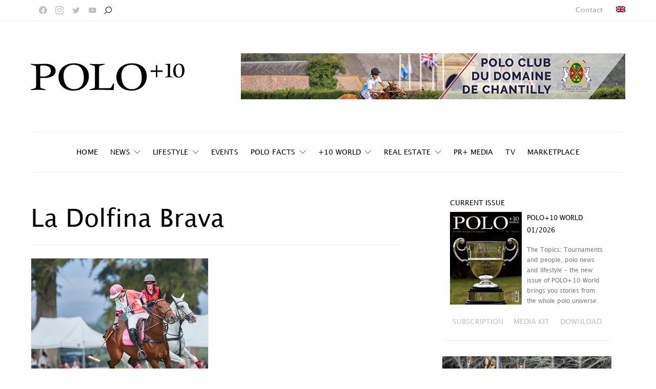

--- FILE ---
content_type: text/html; charset=UTF-8
request_url: https://poloplus10.com/tag/la-dolfina-brava/
body_size: 519359
content:
<!DOCTYPE html> <html lang="en-US"> <head><script>if(navigator.userAgent.match(/MSIE|Internet Explorer/i)||navigator.userAgent.match(/Trident\/7\..*?rv:11/i)){let e=document.location.href;if(!e.match(/[?&]nonitro/)){if(e.indexOf("?")==-1){if(e.indexOf("#")==-1){document.location.href=e+"?nonitro=1"}else{document.location.href=e.replace("#","?nonitro=1#")}}else{if(e.indexOf("#")==-1){document.location.href=e+"&nonitro=1"}else{document.location.href=e.replace("#","&nonitro=1#")}}}}</script><link rel="preconnect" href="https://cdn-gmned.nitrocdn.com" /><link rel="preconnect" href="https://www.googletagmanager.com" /><meta charset="UTF-8" /><meta name="viewport" content="width=device-width, initial-scale=1" /><meta name='robots' content='index, follow, max-image-preview:large, max-snippet:-1, max-video-preview:-1' /><title>La Dolfina Brava Archives - POLO+10</title><meta property="og:locale" content="en_US" /><meta property="og:type" content="article" /><meta property="og:title" content="La Dolfina Brava Archives - POLO+10" /><meta property="og:url" content="https://poloplus10.com/tag/la-dolfina-brava/" /><meta property="og:site_name" content="POLO+10" /><meta name="twitter:card" content="summary_large_image" /><meta name="generator" content="WPML ver:4.6.3 stt:1,3,2;" /><meta name="msapplication-TileImage" content="https://poloplus10.com/wp-content/uploads/2021/08/cropped-favicon-270x270.png" /><meta name="generator" content="NitroPack" /><script>var NPSH,NitroScrollHelper;NPSH=NitroScrollHelper=function(){let e=null;const o=window.sessionStorage.getItem("nitroScrollPos");function t(){let e=JSON.parse(window.sessionStorage.getItem("nitroScrollPos"))||{};if(typeof e!=="object"){e={}}e[document.URL]=window.scrollY;window.sessionStorage.setItem("nitroScrollPos",JSON.stringify(e))}window.addEventListener("scroll",function(){if(e!==null){clearTimeout(e)}e=setTimeout(t,200)},{passive:true});let r={};r.getScrollPos=()=>{if(!o){return 0}const e=JSON.parse(o);return e[document.URL]||0};r.isScrolled=()=>{return r.getScrollPos()>document.documentElement.clientHeight*.5};return r}();</script><script>(function(){var a=false;var e=document.documentElement.classList;var i=navigator.userAgent.toLowerCase();var n=["android","iphone","ipad"];var r=n.length;var o;var d=null;for(var t=0;t<r;t++){o=n[t];if(i.indexOf(o)>-1)d=o;if(e.contains(o)){a=true;e.remove(o)}}if(a&&d){e.add(d);if(d=="iphone"||d=="ipad"){e.add("ios")}}})();</script><script type="text/worker" id="nitro-web-worker">var preloadRequests=0;var remainingCount={};var baseURI="";self.onmessage=function(e){switch(e.data.cmd){case"RESOURCE_PRELOAD":var o=e.data.requestId;remainingCount[o]=0;e.data.resources.forEach(function(e){preload(e,function(o){return function(){console.log(o+" DONE: "+e);if(--remainingCount[o]==0){self.postMessage({cmd:"RESOURCE_PRELOAD",requestId:o})}}}(o));remainingCount[o]++});break;case"SET_BASEURI":baseURI=e.data.uri;break}};async function preload(e,o){if(typeof URL!=="undefined"&&baseURI){try{var a=new URL(e,baseURI);e=a.href}catch(e){console.log("Worker error: "+e.message)}}console.log("Preloading "+e);try{var n=new Request(e,{mode:"no-cors",redirect:"follow"});await fetch(n);o()}catch(a){console.log(a);var r=new XMLHttpRequest;r.responseType="blob";r.onload=o;r.onerror=o;r.open("GET",e,true);r.send()}}</script><script id="nprl">(()=>{if(window.NPRL!=undefined)return;(function(e){var t=e.prototype;t.after||(t.after=function(){var e,t=arguments,n=t.length,r=0,i=this,o=i.parentNode,a=Node,c=String,u=document;if(o!==null){while(r<n){(e=t[r])instanceof a?(i=i.nextSibling)!==null?o.insertBefore(e,i):o.appendChild(e):o.appendChild(u.createTextNode(c(e)));++r}}})})(Element);var e,t;e=t=function(){var t=false;var r=window.URL||window.webkitURL;var i=true;var o=false;var a=2;var c=null;var u=null;var d=true;var s=window.nitroGtmExcludes!=undefined;var l=s?JSON.parse(atob(window.nitroGtmExcludes)).map(e=>new RegExp(e)):[];var f;var m;var v=null;var p=null;var g=null;var h={touch:["touchmove","touchend"],default:["mousemove","click","keydown","wheel"]};var E=true;var y=[];var w=false;var b=[];var S=0;var N=0;var L=false;var T=0;var R=null;var O=false;var A=false;var C=false;var P=[];var I=[];var M=[];var k=[];var x=false;var _={};var j=new Map;var B="noModule"in HTMLScriptElement.prototype;var q=requestAnimationFrame||mozRequestAnimationFrame||webkitRequestAnimationFrame||msRequestAnimationFrame;const D="gtm.js?id=";function H(e,t){if(!_[e]){_[e]=[]}_[e].push(t)}function U(e,t){if(_[e]){var n=0,r=_[e];for(var n=0;n<r.length;n++){r[n].call(this,t)}}}function Y(){(function(e,t){var r=null;var i=function(e){r(e)};var o=null;var a={};var c=null;var u=null;var d=0;e.addEventListener(t,function(r){if(["load","DOMContentLoaded"].indexOf(t)!=-1){if(u){Q(function(){e.triggerNitroEvent(t)})}c=true}else if(t=="readystatechange"){d++;n.ogReadyState=d==1?"interactive":"complete";if(u&&u>=d){n.documentReadyState=n.ogReadyState;Q(function(){e.triggerNitroEvent(t)})}}});e.addEventListener(t+"Nitro",function(e){if(["load","DOMContentLoaded"].indexOf(t)!=-1){if(!c){e.preventDefault();e.stopImmediatePropagation()}else{}u=true}else if(t=="readystatechange"){u=n.documentReadyState=="interactive"?1:2;if(d<u){e.preventDefault();e.stopImmediatePropagation()}}});switch(t){case"load":o="onload";break;case"readystatechange":o="onreadystatechange";break;case"pageshow":o="onpageshow";break;default:o=null;break}if(o){Object.defineProperty(e,o,{get:function(){return r},set:function(n){if(typeof n!=="function"){r=null;e.removeEventListener(t+"Nitro",i)}else{if(!r){e.addEventListener(t+"Nitro",i)}r=n}}})}Object.defineProperty(e,"addEventListener"+t,{value:function(r){if(r!=t||!n.startedScriptLoading||document.currentScript&&document.currentScript.hasAttribute("nitro-exclude")){}else{arguments[0]+="Nitro"}e.ogAddEventListener.apply(e,arguments);a[arguments[1]]=arguments[0]}});Object.defineProperty(e,"removeEventListener"+t,{value:function(t){var n=a[arguments[1]];arguments[0]=n;e.ogRemoveEventListener.apply(e,arguments)}});Object.defineProperty(e,"triggerNitroEvent"+t,{value:function(t,n){n=n||e;var r=new Event(t+"Nitro",{bubbles:true});r.isNitroPack=true;Object.defineProperty(r,"type",{get:function(){return t},set:function(){}});Object.defineProperty(r,"target",{get:function(){return n},set:function(){}});e.dispatchEvent(r)}});if(typeof e.triggerNitroEvent==="undefined"){(function(){var t=e.addEventListener;var n=e.removeEventListener;Object.defineProperty(e,"ogAddEventListener",{value:t});Object.defineProperty(e,"ogRemoveEventListener",{value:n});Object.defineProperty(e,"addEventListener",{value:function(n){var r="addEventListener"+n;if(typeof e[r]!=="undefined"){e[r].apply(e,arguments)}else{t.apply(e,arguments)}},writable:true});Object.defineProperty(e,"removeEventListener",{value:function(t){var r="removeEventListener"+t;if(typeof e[r]!=="undefined"){e[r].apply(e,arguments)}else{n.apply(e,arguments)}}});Object.defineProperty(e,"triggerNitroEvent",{value:function(t,n){var r="triggerNitroEvent"+t;if(typeof e[r]!=="undefined"){e[r].apply(e,arguments)}}})})()}}).apply(null,arguments)}Y(window,"load");Y(window,"pageshow");Y(window,"DOMContentLoaded");Y(document,"DOMContentLoaded");Y(document,"readystatechange");try{var F=new Worker(r.createObjectURL(new Blob([document.getElementById("nitro-web-worker").textContent],{type:"text/javascript"})))}catch(e){var F=new Worker("data:text/javascript;base64,"+btoa(document.getElementById("nitro-web-worker").textContent))}F.onmessage=function(e){if(e.data.cmd=="RESOURCE_PRELOAD"){U(e.data.requestId,e)}};if(typeof document.baseURI!=="undefined"){F.postMessage({cmd:"SET_BASEURI",uri:document.baseURI})}var G=function(e){if(--S==0){Q(K)}};var W=function(e){e.target.removeEventListener("load",W);e.target.removeEventListener("error",W);e.target.removeEventListener("nitroTimeout",W);if(e.type!="nitroTimeout"){clearTimeout(e.target.nitroTimeout)}if(--N==0&&S==0){Q(J)}};var X=function(e){var t=e.textContent;try{var n=r.createObjectURL(new Blob([t.replace(/^(?:<!--)?(.*?)(?:-->)?$/gm,"$1")],{type:"text/javascript"}))}catch(e){var n="data:text/javascript;base64,"+btoa(t.replace(/^(?:<!--)?(.*?)(?:-->)?$/gm,"$1"))}return n};var K=function(){n.documentReadyState="interactive";document.triggerNitroEvent("readystatechange");document.triggerNitroEvent("DOMContentLoaded");if(window.pageYOffset||window.pageXOffset){window.dispatchEvent(new Event("scroll"))}A=true;Q(function(){if(N==0){Q(J)}Q($)})};var J=function(){if(!A||O)return;O=true;R.disconnect();en();n.documentReadyState="complete";document.triggerNitroEvent("readystatechange");window.triggerNitroEvent("load",document);window.triggerNitroEvent("pageshow",document);if(window.pageYOffset||window.pageXOffset||location.hash){let e=typeof history.scrollRestoration!=="undefined"&&history.scrollRestoration=="auto";if(e&&typeof NPSH!=="undefined"&&NPSH.getScrollPos()>0&&window.pageYOffset>document.documentElement.clientHeight*.5){window.scrollTo(0,NPSH.getScrollPos())}else if(location.hash){try{let e=document.querySelector(location.hash);if(e){e.scrollIntoView()}}catch(e){}}}var e=null;if(a==1){e=eo}else{e=eu}Q(e)};var Q=function(e){setTimeout(e,0)};var V=function(e){if(e.type=="touchend"||e.type=="click"){g=e}};var $=function(){if(d&&g){setTimeout(function(e){return function(){var t=function(e,t,n){var r=new Event(e,{bubbles:true,cancelable:true});if(e=="click"){r.clientX=t;r.clientY=n}else{r.touches=[{clientX:t,clientY:n}]}return r};var n;if(e.type=="touchend"){var r=e.changedTouches[0];n=document.elementFromPoint(r.clientX,r.clientY);n.dispatchEvent(t("touchstart"),r.clientX,r.clientY);n.dispatchEvent(t("touchend"),r.clientX,r.clientY);n.dispatchEvent(t("click"),r.clientX,r.clientY)}else if(e.type=="click"){n=document.elementFromPoint(e.clientX,e.clientY);n.dispatchEvent(t("click"),e.clientX,e.clientY)}}}(g),150);g=null}};var z=function(e){if(e.tagName=="SCRIPT"&&!e.hasAttribute("data-nitro-for-id")&&!e.hasAttribute("nitro-document-write")||e.tagName=="IMG"&&(e.hasAttribute("src")||e.hasAttribute("srcset"))||e.tagName=="IFRAME"&&e.hasAttribute("src")||e.tagName=="LINK"&&e.hasAttribute("href")&&e.hasAttribute("rel")&&e.getAttribute("rel")=="stylesheet"){if(e.tagName==="IFRAME"&&e.src.indexOf("about:blank")>-1){return}var t="";switch(e.tagName){case"LINK":t=e.href;break;case"IMG":if(k.indexOf(e)>-1)return;t=e.srcset||e.src;break;default:t=e.src;break}var n=e.getAttribute("type");if(!t&&e.tagName!=="SCRIPT")return;if((e.tagName=="IMG"||e.tagName=="LINK")&&(t.indexOf("data:")===0||t.indexOf("blob:")===0))return;if(e.tagName=="SCRIPT"&&n&&n!=="text/javascript"&&n!=="application/javascript"){if(n!=="module"||!B)return}if(e.tagName==="SCRIPT"){if(k.indexOf(e)>-1)return;if(e.noModule&&B){return}let t=null;if(document.currentScript){if(document.currentScript.src&&document.currentScript.src.indexOf(D)>-1){t=document.currentScript}if(document.currentScript.hasAttribute("data-nitro-gtm-id")){e.setAttribute("data-nitro-gtm-id",document.currentScript.getAttribute("data-nitro-gtm-id"))}}else if(window.nitroCurrentScript){if(window.nitroCurrentScript.src&&window.nitroCurrentScript.src.indexOf(D)>-1){t=window.nitroCurrentScript}}if(t&&s){let n=false;for(const t of l){n=e.src?t.test(e.src):t.test(e.textContent);if(n){break}}if(!n){e.type="text/googletagmanagerscript";let n=t.hasAttribute("data-nitro-gtm-id")?t.getAttribute("data-nitro-gtm-id"):t.id;if(!j.has(n)){j.set(n,[])}let r=j.get(n);r.push(e);return}}if(!e.src){if(e.textContent.length>0){e.textContent+="\n;if(document.currentScript.nitroTimeout) {clearTimeout(document.currentScript.nitroTimeout);}; setTimeout(function() { this.dispatchEvent(new Event('load')); }.bind(document.currentScript), 0);"}else{return}}else{}k.push(e)}if(!e.hasOwnProperty("nitroTimeout")){N++;e.addEventListener("load",W,true);e.addEventListener("error",W,true);e.addEventListener("nitroTimeout",W,true);e.nitroTimeout=setTimeout(function(){console.log("Resource timed out",e);e.dispatchEvent(new Event("nitroTimeout"))},5e3)}}};var Z=function(e){if(e.hasOwnProperty("nitroTimeout")&&e.nitroTimeout){clearTimeout(e.nitroTimeout);e.nitroTimeout=null;e.dispatchEvent(new Event("nitroTimeout"))}};document.documentElement.addEventListener("load",function(e){if(e.target.tagName=="SCRIPT"||e.target.tagName=="IMG"){k.push(e.target)}},true);document.documentElement.addEventListener("error",function(e){if(e.target.tagName=="SCRIPT"||e.target.tagName=="IMG"){k.push(e.target)}},true);var ee=["appendChild","replaceChild","insertBefore","prepend","append","before","after","replaceWith","insertAdjacentElement"];var et=function(){if(s){window._nitro_setTimeout=window.setTimeout;window.setTimeout=function(e,t,...n){let r=document.currentScript||window.nitroCurrentScript;if(!r||r.src&&r.src.indexOf(D)==-1){return window._nitro_setTimeout.call(window,e,t,...n)}return window._nitro_setTimeout.call(window,function(e,t){return function(...n){window.nitroCurrentScript=e;t(...n)}}(r,e),t,...n)}}ee.forEach(function(e){HTMLElement.prototype["og"+e]=HTMLElement.prototype[e];HTMLElement.prototype[e]=function(...t){if(this.parentNode||this===document.documentElement){switch(e){case"replaceChild":case"insertBefore":t.pop();break;case"insertAdjacentElement":t.shift();break}t.forEach(function(e){if(!e)return;if(e.tagName=="SCRIPT"){z(e)}else{if(e.children&&e.children.length>0){e.querySelectorAll("script").forEach(z)}}})}return this["og"+e].apply(this,arguments)}})};var en=function(){if(s&&typeof window._nitro_setTimeout==="function"){window.setTimeout=window._nitro_setTimeout}ee.forEach(function(e){HTMLElement.prototype[e]=HTMLElement.prototype["og"+e]})};var er=async function(){if(o){ef(f);ef(V);if(v){clearTimeout(v);v=null}}if(T===1){L=true;return}else if(T===0){T=-1}n.startedScriptLoading=true;Object.defineProperty(document,"readyState",{get:function(){return n.documentReadyState},set:function(){}});var e=document.documentElement;var t={attributes:true,attributeFilter:["src"],childList:true,subtree:true};R=new MutationObserver(function(e,t){e.forEach(function(e){if(e.type=="childList"&&e.addedNodes.length>0){e.addedNodes.forEach(function(e){if(!document.documentElement.contains(e)){return}if(e.tagName=="IMG"||e.tagName=="IFRAME"||e.tagName=="LINK"){z(e)}})}if(e.type=="childList"&&e.removedNodes.length>0){e.removedNodes.forEach(function(e){if(e.tagName=="IFRAME"||e.tagName=="LINK"){Z(e)}})}if(e.type=="attributes"){var t=e.target;if(!document.documentElement.contains(t)){return}if(t.tagName=="IFRAME"||t.tagName=="LINK"||t.tagName=="IMG"||t.tagName=="SCRIPT"){z(t)}}})});R.observe(e,t);if(!s){et()}await Promise.all(P);var r=b.shift();var i=null;var a=false;while(r){var c;var u=JSON.parse(atob(r.meta));var d=u.delay;if(r.type=="inline"){var l=document.getElementById(r.id);if(l){l.remove()}else{r=b.shift();continue}c=X(l);if(c===false){r=b.shift();continue}}else{c=r.src}if(!a&&r.type!="inline"&&(typeof u.attributes.async!="undefined"||typeof u.attributes.defer!="undefined")){if(i===null){i=r}else if(i===r){a=true}if(!a){b.push(r);r=b.shift();continue}}var m=document.createElement("script");m.src=c;m.setAttribute("data-nitro-for-id",r.id);for(var p in u.attributes){try{if(u.attributes[p]===false){m.setAttribute(p,"")}else{m.setAttribute(p,u.attributes[p])}}catch(e){console.log("Error while setting script attribute",m,e)}}m.async=false;if(u.canonicalLink!=""&&Object.getOwnPropertyDescriptor(m,"src")?.configurable!==false){(e=>{Object.defineProperty(m,"src",{get:function(){return e.canonicalLink},set:function(){}})})(u)}if(d){setTimeout((function(e,t){var n=document.querySelector("[data-nitro-marker-id='"+t+"']");if(n){n.after(e)}else{document.head.appendChild(e)}}).bind(null,m,r.id),d)}else{m.addEventListener("load",G);m.addEventListener("error",G);if(!m.noModule||!B){S++}var g=document.querySelector("[data-nitro-marker-id='"+r.id+"']");if(g){Q(function(e,t){return function(){e.after(t)}}(g,m))}else{Q(function(e){return function(){document.head.appendChild(e)}}(m))}}r=b.shift()}};var ei=function(){var e=document.getElementById("nitro-deferred-styles");var t=document.createElement("div");t.innerHTML=e.textContent;return t};var eo=async function(e){isPreload=e&&e.type=="NitroPreload";if(!isPreload){T=-1;E=false;if(o){ef(f);ef(V);if(v){clearTimeout(v);v=null}}}if(w===false){var t=ei();let e=t.querySelectorAll('style,link[rel="stylesheet"]');w=e.length;if(w){let e=document.getElementById("nitro-deferred-styles-marker");e.replaceWith.apply(e,t.childNodes)}else if(isPreload){Q(ed)}else{es()}}else if(w===0&&!isPreload){es()}};var ea=function(){var e=ei();var t=e.childNodes;var n;var r=[];for(var i=0;i<t.length;i++){n=t[i];if(n.href){r.push(n.href)}}var o="css-preload";H(o,function(e){eo(new Event("NitroPreload"))});if(r.length){F.postMessage({cmd:"RESOURCE_PRELOAD",resources:r,requestId:o})}else{Q(function(){U(o)})}};var ec=function(){if(T===-1)return;T=1;var e=[];var t,n;for(var r=0;r<b.length;r++){t=b[r];if(t.type!="inline"){if(t.src){n=JSON.parse(atob(t.meta));if(n.delay)continue;if(n.attributes.type&&n.attributes.type=="module"&&!B)continue;e.push(t.src)}}}if(e.length){var i="js-preload";H(i,function(e){T=2;if(L){Q(er)}});F.postMessage({cmd:"RESOURCE_PRELOAD",resources:e,requestId:i})}};var eu=function(){while(I.length){style=I.shift();if(style.hasAttribute("nitropack-onload")){style.setAttribute("onload",style.getAttribute("nitropack-onload"));Q(function(e){return function(){e.dispatchEvent(new Event("load"))}}(style))}}while(M.length){style=M.shift();if(style.hasAttribute("nitropack-onerror")){style.setAttribute("onerror",style.getAttribute("nitropack-onerror"));Q(function(e){return function(){e.dispatchEvent(new Event("error"))}}(style))}}};var ed=function(){if(!x){if(i){Q(function(){var e=document.getElementById("nitro-critical-css");if(e){e.remove()}})}x=true;onStylesLoadEvent=new Event("NitroStylesLoaded");onStylesLoadEvent.isNitroPack=true;window.dispatchEvent(onStylesLoadEvent)}};var es=function(){if(a==2){Q(er)}else{eu()}};var el=function(e){m.forEach(function(t){document.addEventListener(t,e,true)})};var ef=function(e){m.forEach(function(t){document.removeEventListener(t,e,true)})};if(s){et()}return{setAutoRemoveCriticalCss:function(e){i=e},registerScript:function(e,t,n){b.push({type:"remote",src:e,id:t,meta:n})},registerInlineScript:function(e,t){b.push({type:"inline",id:e,meta:t})},registerStyle:function(e,t,n){y.push({href:e,rel:t,media:n})},onLoadStyle:function(e){I.push(e);if(w!==false&&--w==0){Q(ed);if(E){E=false}else{es()}}},onErrorStyle:function(e){M.push(e);if(w!==false&&--w==0){Q(ed);if(E){E=false}else{es()}}},loadJs:function(e,t){if(!e.src){var n=X(e);if(n!==false){e.src=n;e.textContent=""}}if(t){Q(function(e,t){return function(){e.after(t)}}(t,e))}else{Q(function(e){return function(){document.head.appendChild(e)}}(e))}},loadQueuedResources:async function(){window.dispatchEvent(new Event("NitroBootStart"));if(p){clearTimeout(p);p=null}window.removeEventListener("load",e.loadQueuedResources);f=a==1?er:eo;if(!o||g){Q(f)}else{if(navigator.userAgent.indexOf(" Edge/")==-1){ea();H("css-preload",ec)}el(f);if(u){if(c){v=setTimeout(f,c)}}else{}}},fontPreload:function(e){var t="critical-fonts";H(t,function(e){document.getElementById("nitro-critical-fonts").type="text/css"});F.postMessage({cmd:"RESOURCE_PRELOAD",resources:e,requestId:t})},boot:function(){if(t)return;t=true;C=typeof NPSH!=="undefined"&&NPSH.isScrolled();let n=document.prerendering;if(location.hash||C||n){o=false}m=h.default.concat(h.touch);p=setTimeout(e.loadQueuedResources,1500);el(V);if(C){e.loadQueuedResources()}else{window.addEventListener("load",e.loadQueuedResources)}},addPrerequisite:function(e){P.push(e)},getTagManagerNodes:function(e){if(!e)return j;return j.get(e)??[]}}}();var n,r;n=r=function(){var t=document.write;return{documentWrite:function(n,r){if(n&&n.hasAttribute("nitro-exclude")){return t.call(document,r)}var i=null;if(n.documentWriteContainer){i=n.documentWriteContainer}else{i=document.createElement("span");n.documentWriteContainer=i}var o=null;if(n){if(n.hasAttribute("data-nitro-for-id")){o=document.querySelector('template[data-nitro-marker-id="'+n.getAttribute("data-nitro-for-id")+'"]')}else{o=n}}i.innerHTML+=r;i.querySelectorAll("script").forEach(function(e){e.setAttribute("nitro-document-write","")});if(!i.parentNode){if(o){o.parentNode.insertBefore(i,o)}else{document.body.appendChild(i)}}var a=document.createElement("span");a.innerHTML=r;var c=a.querySelectorAll("script");if(c.length){c.forEach(function(t){var n=t.getAttributeNames();var r=document.createElement("script");n.forEach(function(e){r.setAttribute(e,t.getAttribute(e))});r.async=false;if(!t.src&&t.textContent){r.textContent=t.textContent}e.loadJs(r,o)})}},TrustLogo:function(e,t){var n=document.getElementById(e);var r=document.createElement("img");r.src=t;n.parentNode.insertBefore(r,n)},documentReadyState:"loading",ogReadyState:document.readyState,startedScriptLoading:false,loadScriptDelayed:function(e,t){setTimeout(function(){var t=document.createElement("script");t.src=e;document.head.appendChild(t)},t)}}}();document.write=function(e){n.documentWrite(document.currentScript,e)};document.writeln=function(e){n.documentWrite(document.currentScript,e+"\n")};window.NPRL=e;window.NitroResourceLoader=t;window.NPh=n;window.NitroPackHelper=r})();</script><template id="nitro-deferred-styles-marker"></template><style id="nitro-fonts">@font-face{font-family:"powerkit-icons";src:url("https://cdn-gmned.nitrocdn.com/MHPDUwezGBOsXuFDlBKtrvebOfSFIAtk/assets/static/source/rev-ab8eabe/poloplus10.com/wp-content/plugins/powerkit/assets/fonts/powerkit-icons.ttf") format("truetype");font-weight:normal;font-style:normal;font-display:swap}@font-face{font-family:"cs-icons";src:url("https://cdn-gmned.nitrocdn.com/MHPDUwezGBOsXuFDlBKtrvebOfSFIAtk/assets/static/source/rev-ab8eabe/poloplus10.com/wp-content/themes/authentic/css/fonts/icons.ttf") format("truetype");font-weight:normal;font-style:normal;font-display:swap}@font-face{font-family:"nicons";src:url("https://cdn-gmned.nitrocdn.com/MHPDUwezGBOsXuFDlBKtrvebOfSFIAtk/assets/static/source/rev-ab8eabe/poloplus10.com/wp-content/plugins/elementor-extras/assets/lib/nicons/fonts/nicons.eot");src:url("https://cdn-gmned.nitrocdn.com/MHPDUwezGBOsXuFDlBKtrvebOfSFIAtk/assets/static/source/rev-ab8eabe/poloplus10.com/wp-content/plugins/elementor-extras/assets/lib/nicons/fonts/nicons.woff2") format("woff2");font-display:swap}@font-face{font-family:"lucida-grande";src:url("https://cdn-gmned.nitrocdn.com/MHPDUwezGBOsXuFDlBKtrvebOfSFIAtk/assets/static/source/rev-ab8eabe/poloplus10.com/wp-content/uploads/2021/11/LucidaGrande.woff") format("woff");font-display:swap;font-weight:400;font-style:normal}@font-face{font-family:"Font Awesome 5 Free";font-style:normal;font-weight:900;font-display:swap;src:url("https://cdn-gmned.nitrocdn.com/MHPDUwezGBOsXuFDlBKtrvebOfSFIAtk/assets/static/source/rev-ab8eabe/poloplus10.com/wp-content/plugins/elementor/assets/lib/font-awesome/webfonts/fa-solid-900.eot");src:url("https://cdn-gmned.nitrocdn.com/MHPDUwezGBOsXuFDlBKtrvebOfSFIAtk/assets/static/source/rev-ab8eabe/poloplus10.com/wp-content/plugins/elementor/assets/lib/font-awesome/webfonts/fa-solid-900.woff2") format("woff2")}@font-face{font-family:"Font Awesome 5 Free";font-style:normal;font-weight:400;font-display:swap;src:url("https://cdn-gmned.nitrocdn.com/MHPDUwezGBOsXuFDlBKtrvebOfSFIAtk/assets/static/source/rev-ab8eabe/poloplus10.com/wp-content/plugins/elementor/assets/lib/font-awesome/webfonts/fa-regular-400.eot");src:url("https://cdn-gmned.nitrocdn.com/MHPDUwezGBOsXuFDlBKtrvebOfSFIAtk/assets/static/source/rev-ab8eabe/poloplus10.com/wp-content/plugins/elementor/assets/lib/font-awesome/webfonts/fa-regular-400.woff2") format("woff2")}</style><style type="text/css" id="nitro-critical-css">[class*=" pk-icon-"]{font-family:"powerkit-icons" !important;font-style:normal;font-weight:normal;font-variant:normal;text-transform:none;line-height:1;-webkit-font-smoothing:antialiased;-moz-osx-font-smoothing:grayscale}.pk-icon-facebook:before{content:""}.pk-icon-twitter:before{content:""}.pk-icon-youtube:before{content:""}.pk-icon-instagram:before{content:""}.pk-icon-up:before{content:""}ul{box-sizing:border-box}:root{--wp--preset--font-size--normal:16px;--wp--preset--font-size--huge:42px}.screen-reader-text{border:0;clip:rect(1px,1px,1px,1px);-webkit-clip-path:inset(50%);clip-path:inset(50%);height:1px;margin:-1px;overflow:hidden;padding:0;position:absolute;width:1px;word-wrap:normal !important}.cnvs-block-section-heading{--cnvs-section-heading-color:#000;--cnvs-section-heading-border-color:#e9ecef;--cnvs-section-heading-icon-color:#000;--cnvs-section-heading-accent-block-backround:#000;--cnvs-section-heading-accent-block-color:#fff}.cnvs-block-section-heading{width:100%;margin-left:0;margin-right:0}.cnvs-block-section-heading .cnvs-section-title{display:-webkit-inline-box;display:-ms-inline-flexbox;display:inline-flex;color:var(--cnvs-section-heading-color)}.cnvs-block-section-heading .cnvs-section-title>span{position:relative}@media (min-width:760px){.cs-block-tiles article:nth-child(1){grid-area:tile1}.cs-block-tiles article:nth-child(2){grid-area:tile2}.cs-block-tiles article:nth-child(3){grid-area:tile3}.cs-block-tiles article:nth-child(4){grid-area:tile4}.cs-block-tiles article:nth-child(5){grid-area:tile5}}@media (min-width:760px){.cs-block-tiles.tiles-9 article:nth-child(-n+8){grid-area:initial}}@media (min-width:1120px){.cs-block-horizontal-tiles article:nth-child(1){grid-area:tile1}.cs-block-horizontal-tiles article:nth-child(2){grid-area:tile2}.cs-block-horizontal-tiles article:nth-child(3){grid-area:tile3}.cs-block-horizontal-tiles article:nth-child(4){grid-area:tile4}.cs-block-horizontal-tiles article:nth-child(5){grid-area:tile5}}@media (min-width:760px){.cs-block-wide article:nth-child(1){grid-area:wide1}.cs-block-wide article:nth-child(2){grid-area:wide2}.cs-block-wide article:nth-child(3){grid-area:wide3}.cs-block-wide article:nth-child(4){grid-area:wide4}.cs-block-wide article:nth-child(5){grid-area:wide5}.cs-block-wide article:nth-child(6){grid-area:wide6}.cs-block-wide article:nth-child(7){grid-area:wide7}.cs-block-wide article:nth-child(8){grid-area:wide8}.cs-block-wide article:nth-child(9){grid-area:wide9}.cs-block-wide article:nth-child(10){grid-area:wide10}}@media (min-width:760px){.cs-block-wide.wide-5 .cs-wide-area1{grid-area:area1}.cs-block-wide.wide-5 .cs-wide-area2{grid-area:area2}}@media (min-width:760px){.cs-block-wide.wide-10 .cs-wide-area1{grid-area:area1}.cs-block-wide.wide-10 .cs-wide-area2{grid-area:area2}}@media (min-width:760px){.cs-block-narrow article:nth-child(1){grid-area:narrow1}.cs-block-narrow article:nth-child(2){grid-area:narrow2}.cs-block-narrow article:nth-child(3){grid-area:narrow3}.cs-block-narrow article:nth-child(4){grid-area:narrow4}.cs-block-narrow article:nth-child(5){grid-area:narrow5}.cs-block-narrow article:nth-child(6){grid-area:narrow6}}@media (min-width:1020px){.cs-block-narrow.narrow-1 .cs-narrow-area1{grid-area:area1;display:flex;align-self:stretch}.cs-block-narrow.narrow-1 .cs-narrow-area2{grid-area:area2}}@media (min-width:1020px){.cs-block-narrow.narrow-2 .cs-narrow-area1{grid-area:area1}.cs-block-narrow.narrow-2 .cs-narrow-area2{grid-area:area2}}@media (min-width:760px){.cs-block-narrow.narrow-3 .cs-narrow-area1{grid-area:area1;display:flex;align-self:stretch}.cs-block-narrow.narrow-3 .cs-narrow-area2{grid-area:area2}}@media (min-width:760px){.cs-block-narrow.narrow-4 .cs-narrow-area1{grid-area:area1}.cs-block-narrow.narrow-4 .cs-narrow-area2{grid-area:area2}}body{--wp--preset--color--black:#000;--wp--preset--color--cyan-bluish-gray:#abb8c3;--wp--preset--color--white:#fff;--wp--preset--color--pale-pink:#f78da7;--wp--preset--color--vivid-red:#ce2e2e;--wp--preset--color--luminous-vivid-orange:#ff6900;--wp--preset--color--luminous-vivid-amber:#fcb902;--wp--preset--color--light-green-cyan:#7bdcb5;--wp--preset--color--vivid-green-cyan:#01d083;--wp--preset--color--pale-cyan-blue:#8ed1fc;--wp--preset--color--vivid-cyan-blue:#0693e3;--wp--preset--color--vivid-purple:#9b51e0;--wp--preset--color--secondary:#f8f8f8;--wp--preset--gradient--vivid-cyan-blue-to-vivid-purple:linear-gradient(135deg,rgba(6,147,227,1) 0%,#9b51e0 100%);--wp--preset--gradient--light-green-cyan-to-vivid-green-cyan:linear-gradient(135deg,#7adcb4 0%,#00d082 100%);--wp--preset--gradient--luminous-vivid-amber-to-luminous-vivid-orange:linear-gradient(135deg,rgba(252,185,0,1) 0%,rgba(255,105,0,1) 100%);--wp--preset--gradient--luminous-vivid-orange-to-vivid-red:linear-gradient(135deg,rgba(255,105,0,1) 0%,#cf2e2e 100%);--wp--preset--gradient--very-light-gray-to-cyan-bluish-gray:linear-gradient(135deg,#eee 0%,#a9b8c3 100%);--wp--preset--gradient--cool-to-warm-spectrum:linear-gradient(135deg,#4aeadc 0%,#9778d1 20%,#cf2aba 40%,#ee2c82 60%,#fb6962 80%,#fef84c 100%);--wp--preset--gradient--blush-light-purple:linear-gradient(135deg,#ffceec 0%,#9896f0 100%);--wp--preset--gradient--blush-bordeaux:linear-gradient(135deg,#fecda5 0%,#fe2d2d 50%,#6b003e 100%);--wp--preset--gradient--luminous-dusk:linear-gradient(135deg,#ffcb70 0%,#c751c0 50%,#4158d0 100%);--wp--preset--gradient--pale-ocean:linear-gradient(135deg,#fff5cb 0%,#b6e3d4 50%,#33a7b5 100%);--wp--preset--gradient--electric-grass:linear-gradient(135deg,#caf880 0%,#71ce7e 100%);--wp--preset--gradient--midnight:linear-gradient(135deg,#020381 0%,#2874fc 100%);--wp--preset--duotone--dark-grayscale:url("#wp-duotone-dark-grayscale");--wp--preset--duotone--grayscale:url("#wp-duotone-grayscale");--wp--preset--duotone--purple-yellow:url("#wp-duotone-purple-yellow");--wp--preset--duotone--blue-red:url("#wp-duotone-blue-red");--wp--preset--duotone--midnight:url("#wp-duotone-midnight");--wp--preset--duotone--magenta-yellow:url("#wp-duotone-magenta-yellow");--wp--preset--duotone--purple-green:url("#wp-duotone-purple-green");--wp--preset--duotone--blue-orange:url("#wp-duotone-blue-orange");--wp--preset--font-size--small:13px;--wp--preset--font-size--medium:20px;--wp--preset--font-size--large:36px;--wp--preset--font-size--x-large:42px;--wp--preset--spacing--20:.44rem;--wp--preset--spacing--30:.67rem;--wp--preset--spacing--40:1rem;--wp--preset--spacing--50:1.5rem;--wp--preset--spacing--60:2.25rem;--wp--preset--spacing--70:3.38rem;--wp--preset--spacing--80:5.06rem}.wpml-ls-flag{display:inline-block}.wpml-ls-flag{display:inline-block}body:after{content:url("https://cdn-gmned.nitrocdn.com/MHPDUwezGBOsXuFDlBKtrvebOfSFIAtk/assets/images/optimized/rev-6ab3ce3/poloplus10.com/wp-content/plugins/custom-twitter-feeds-pro/img/ctf-sprite.png");display:none}.pk-scroll-to-top{--pk-scrolltop-background:#a0a0a0;--pk-scrolltop-icon-color:#fff;--pk-scrolltop-opacity:1;--pk-scrolltop-opacity-hover:.7}.pk-scroll-to-top{background:var(--pk-scrolltop-background);display:none;position:fixed;left:-9999px;bottom:2rem;opacity:0}.pk-scroll-to-top .pk-icon{display:block;padding:.6rem;color:var(--pk-scrolltop-icon-color);line-height:1}@media (min-width:760px){.pk-scroll-to-top{display:block}}.pk-social-links-wrap{--pk-social-link-color:#000;--pk-social-links-label-color:rgba(0,0,0,.3);--pk-social-links-icon-color:inherit;--pk-social-links-title-color:inherit;--pk-social-nav-count-color:rgba(0,0,0,.5);--pk-social-bold-title-color:#000;--pk-social-inverse-link-color:#fff;--pk-social-light-bg-link-background:#f8f9fa;--pk-social-light-bg-hover-color:#fff;--pk-social-light-bg-hover-title-color:#fff;--pk-social-light-bg-hover-label-color:rgba(255,255,255,.75);--pk-social-light-bg-hover-count-color:rgba(255,255,255,.75);--pk-social-bold-bg-link-color:#fff;--pk-social-dark-link-background:#000;--pk-social-dark-link-color:#fff;--pk-social-dark-link-hover-background:#1a1919;--pk-social-light-rounded-icon-background:#f8f9fa;--pk-social-light-rounded-title-color:#000;--pk-social-bold-rounded-icon-background:#f8f9fa;--pk-social-bold-rounded-icon-color:#fff;--pk-social-bold-rounded-title-color:#000;--pk-social-dark-rounded-link-background:#000;--pk-social-dark-rounded-link-color:#fff;--pk-social-dark-rounded-link-hover-background:#1a1919;--pk-social-links-title-font-size:.875rem;--pk-social-vertical-icon-font-size:110%}.pk-social-links-items{display:flex;flex-wrap:wrap;margin:0 -.125rem}.pk-social-links-item{display:flex}.pk-social-links-item{padding:0 .125rem .125rem}.pk-social-links-item .pk-social-links-link{display:flex;flex-grow:1;flex-direction:column;align-items:center;height:100%;line-height:1;text-align:center;color:var(--pk-social-link-color);border:none !important;text-decoration:none !important;box-shadow:none !important}.pk-social-links-template-inline .pk-social-links-item{min-width:3rem}.wpml-ls-menu-item .wpml-ls-flag{display:inline;vertical-align:baseline}ul .wpml-ls-menu-item a{display:flex;align-items:center}*,*::before,*::after{box-sizing:border-box}html{font-family:sans-serif;line-height:1.15;-webkit-text-size-adjust:100%}article,header,nav,section{display:block}body{margin:0;font-family:-apple-system,BlinkMacSystemFont,"Segoe UI",Roboto,"Helvetica Neue",Arial,"Noto Sans",sans-serif,"Apple Color Emoji","Segoe UI Emoji","Segoe UI Symbol","Noto Color Emoji";font-size:1rem;font-weight:400;line-height:1.5;color:#212529;text-align:left;background-color:#fff;-moz-osx-font-smoothing:grayscale;-webkit-font-smoothing:antialiased}h1,h3,h5{margin-top:0;margin-bottom:1rem}p{margin-top:0;margin-bottom:1rem}ul{margin-top:0;margin-bottom:1rem}ul ul{margin-bottom:0}a{color:#007bff;text-decoration:none;background-color:transparent}img{vertical-align:middle;border-style:none}svg{overflow:hidden;vertical-align:middle}label{display:inline-block;margin-bottom:.5rem}button{border-radius:0}input,button,select{margin:0;font-family:inherit;font-size:inherit;line-height:inherit}button,input{overflow:visible}button,select{text-transform:none}button,[type="button"],[type="submit"]{-webkit-appearance:button}button::-moz-focus-inner,[type="button"]::-moz-focus-inner,[type="submit"]::-moz-focus-inner{padding:0;border-style:none}[type="search"]{outline-offset:-2px;-webkit-appearance:none}[type="search"]::-webkit-search-decoration{-webkit-appearance:none}::-webkit-file-upload-button{font:inherit;-webkit-appearance:button}template{display:none}:root{--cs-palette-color-black:#000;--cs-palette-color-cyan-bluish-gray:#abb8c3;--cs-palette-color-white:#fff;--cs-palette-color-secondary:#f8f8f8;--cs-palette-color-pale-pink:#f78da7;--cs-palette-color-vivid-red:#ce2e2e;--cs-palette-color-luminous-vivid-orange:#ff6900;--cs-palette-color-luminous-vivid-amber:#fcb902;--cs-palette-color-light-green-cyan:#7bdcb5;--cs-palette-color-vivid-green-cyan:#01d083;--cs-palette-color-pale-cyan-blue:#8ed1fc;--cs-palette-color-vivid-cyan-blue:#0693e3;--cs-palette-color-vivid-purple:#9b51e0}input[type="search"],select{display:block;width:100%;padding:.375rem 1rem;border:1px transparent solid;font-size:.85rem !important}button,.button{display:inline-block;text-align:center;white-space:nowrap;vertical-align:middle;border-color:transparent;text-decoration:none !important;border:1px solid transparent;padding:.375rem 1rem}.button-primary{color:white;background-color:black}.button-effect{display:inline-block;position:relative;overflow:hidden}.button-effect span:first-child{display:block;transform:translate(0)}.button-effect span:last-child{display:block;position:absolute;left:50%;transform:translateY(200%) translateX(-50%)}.button-effect span>i{display:inline-block;font-size:1rem;vertical-align:middle}@media (max-width:1019.98px){select{font-size:16px !important}}select{max-width:100%;padding:.25rem .75rem}.cs-input-group{position:relative;display:flex;flex-wrap:wrap;align-items:stretch;width:100%}.cs-input-group .form-control{position:relative;z-index:2;flex:1 1 auto;width:1%;margin-bottom:0}.cs-input-group .button{line-height:1.5rem}.nav{flex-wrap:wrap;padding:0;margin-bottom:0}[class*="cs-icon-"]{font-family:"cs-icons" !important;font-weight:normal;font-style:normal;font-variant:normal;line-height:1;text-transform:none;speak:none;-webkit-font-smoothing:antialiased;-moz-osx-font-smoothing:grayscale}.cs-icon-arrow-right:before{content:""}.cs-icon-cross:before{content:""}.cs-icon-search:before{content:""}.cs-icon-menu:before{content:""}body{overflow-x:hidden}h1,h3,h5{line-height:1.125}.style-align-left .overlay-outer{align-items:flex-start;justify-content:flex-end}.cs-d-none{display:none !important}@media (min-width:1120px){.cs-d-lg-none{display:none !important}.cs-d-lg-block{display:block !important}}.screen-reader-text{overflow:hidden;clip:rect(1px,1px,1px,1px);position:absolute !important;width:1px;height:1px}.cs-container{width:100%;padding-right:20px;padding-left:20px;margin-right:auto;margin-left:auto}@media (min-width:760px){.cs-container{max-width:720px}}@media (min-width:1020px){.cs-container{max-width:1000px}}@media (min-width:1120px){.cs-container{max-width:1080px}}@media (min-width:1240px){.cs-container{max-width:1200px}}@media (min-width:1020px){.layout-sidebar .main-content{display:flex;flex-wrap:wrap;margin-right:-20px;margin-left:-20px}}.site-content{margin-top:3rem;margin-bottom:3rem}section.custom-content{margin-bottom:0}section.custom-content>*:last-child{margin-bottom:0}.header .cs-container{display:flex}.header .logo-image{max-width:none}.header-col{display:flex;flex-direction:column;align-items:center;justify-content:center;max-height:100%}.header-left .cs-container{justify-content:space-between}.header-left .header-col:first-child>div{line-height:1}.footer-section>.cs-container>*{padding-top:3rem;padding-bottom:3rem}.footer-subscribe{text-align:center}@media (min-width:760px){.footer-subscribe .subscribe-container{flex:0 0 66.6666666667%;max-width:66.6666666667%;margin:0 auto;padding:0}}@media (min-width:1020px){.footer-subscribe .subscribe-container{flex:0 0 50%;max-width:50%}}@media (min-width:1120px){.site-search-wrap{max-width:50%;margin-left:auto;margin-right:auto}}.search-form .search-submit{border-top-left-radius:0;border-bottom-left-radius:0}@-webkit-keyframes fade-zoom-in{0%{opacity:0;transform:scale(1.1)}100%{opacity:1;transform:scale(1)}}@keyframes fade-zoom-in{0%{opacity:0;transform:scale(1.1)}100%{opacity:1;transform:scale(1)}}#search{display:none;position:fixed;z-index:9999;top:0;right:0;bottom:0;left:0;background:white;-webkit-animation:fade-zoom-in .3s forwards;animation:fade-zoom-in .3s forwards;-webkit-backface-visibility:hidden}#search .form-container{position:fixed;top:50%;right:0;left:0;margin-top:-2rem}#search form{text-align:center}#search form::after{display:block;clear:both;content:""}#search input[type="search"]{width:100%;border:none;color:black;background:transparent;font-size:2rem}#search input[type="search"]::-webkit-input-placeholder{color:black;text-align:center}#search input[type="search"]:-moz-placeholder{color:black;text-align:center}#search input[type="search"]:-ms-input-placeholder{color:black;text-align:center}#search .cs-input-group{display:block}#search .cs-input-group-btn{display:none}#search p{margin-top:1rem;color:#dee2e6;font-size:.875rem;text-align:center}#search .close{position:fixed;top:3rem;right:3rem;border:none;opacity:1;color:black;background:transparent;text-shadow:none;font-size:1.75rem}#search .close:after{font-family:"cs-icons";content:""}.offcanvas{overflow:hidden;position:fixed;height:100%;top:0;left:-320px;width:320px;background:white;display:flex;flex-direction:column;-webkit-overflow-scrolling:touch;z-index:2;transform:translate3d(0,0,0)}.offcanvas-header .navbar-toggle{float:right;margin-right:0;margin-left:1rem}.offcanvas-header .navbar-brand{margin-left:20px}.offcanvas-header .navbar-toggle{margin-right:20px}.navbar-offcanvas{display:flex;align-items:center;justify-content:space-between;width:100%}.navbar-offcanvas.navbar-border{border-top:none}.offcanvas-sidebar{flex:1;overflow-x:hidden;overflow-y:auto}.offcanvas-inner{padding:2rem}.site-inner{position:relative;left:0}.site-overlay{display:none}.post-more{margin-top:1.5rem}.navbar-primary{background:#fff}.navbar-primary{position:relative;z-index:999}@media (max-width:759.98px){.navbar-primary .cs-container{padding-right:0;padding-left:0}.navbar-primary .cs-container .navbar{padding-right:20px;padding-left:20px}}.navbar-primary .navbar{display:flex;align-items:center;justify-content:space-between;flex-direction:row;position:relative;margin:0 auto}.navbar-primary .navbar .navbar-nav{display:none}.navbar-primary .navbar .navbar-search,.navbar-primary .navbar .navbar-brand{padding:.5rem 0}@media (min-width:1120px){.navbar-primary .navbar .navbar-nav{display:flex}}@media (min-width:1120px){.header-enabled .navbar-primary:not(.sticky-nav) .navbar-brand{display:none}}.navbar-toggle{margin-right:2rem;padding:0;border:none;background:transparent;font-size:24px;line-height:1}@media (min-width:1120px){.toggle-disabled .navbar-toggle{display:none}}.navbar-search{font-size:18px}@media (min-width:1120px){.search-disabled .navbar-search{display:none}}.navbar-primary .navbar-search{margin-left:1rem}.navbar-nav{height:100%}.navbar-nav li{display:inline-block;position:relative}.navbar-nav li a{display:block}.navbar-nav>li{height:100%}.navbar-nav>li>a{display:flex;align-items:center;height:100%}.navbar-nav>li+li{margin-left:2rem}.navbar-nav>li.menu-item-has-children>.sub-menu{visibility:hidden;opacity:0;top:100%;left:-9999px;z-index:10}.navbar-nav>li.menu-item-has-children>a:after{content:""}.navbar-nav .menu-item-has-children>a{display:flex;flex-wrap:nowrap;align-items:center;justify-content:space-between}.navbar-nav .menu-item-has-children>a:after{margin-left:.5rem;font-family:"cs-icons";font-size:12px;content:""}.navbar-nav .sub-menu{display:block;position:absolute;margin:0;padding:1rem 0;text-align:left;list-style:none}.navbar-nav .sub-menu>li{padding:0 1rem}.navbar-nav .sub-menu a{min-width:200px;padding:.5rem .5rem}.topbar .navbar{display:flex;align-items:center;justify-content:space-between;flex-direction:row}.navbar-col{display:flex;flex-direction:column;align-items:center;justify-content:center;flex-grow:1;height:100%}.navbar-col>div{display:flex;flex-wrap:nowrap;align-items:center;height:100%}.navbar-col:first-child>div{margin-right:auto}.navbar-col:first-child>div>*:last-child{margin-right:2rem}.navbar-col:last-child>div{margin-left:auto}.navbar-col:last-child>div>*:first-child{margin-left:2rem}@media (min-width:1120px){.navbar-primary{display:flex}.navbar-primary.navbar-center .navbar-col,.navbar-primary.navbar-center .navbar-nav{flex-grow:1}.topbar .col-left,.topbar .col-right{display:flex;flex-grow:1}.topbar .col-left{justify-content:flex-start}.topbar .col-right{justify-content:flex-end}}@media (max-width:1119.98px){.navbar-primary .navbar-col:first-child{justify-content:center;flex-grow:1}.navbar-primary .navbar-col:first-child>div{width:100%}.navbar-primary .navbar-toggle,.navbar-primary .navbar-brand{margin-right:auto;margin-left:0}.navbar-primary .navbar-brand{position:absolute;top:50%;left:50%;transform:translate3d(-50%,-50%,0)}.navbar-primary .navbar-col:last-child{flex-grow:0}}.navbar-nav li.csco-mega-menu{position:static}.navbar-nav li.csco-mega-menu>.sub-menu{right:0;left:0;padding:30px}.navbar-nav li.csco-mega-menu .cs-mm-posts{display:flex;flex-wrap:wrap;margin-right:-20px;margin-left:-20px;margin-left:-15px;margin-right:-15px;text-align:center}.navbar-nav li.csco-mega-menu.csco-mega-menu-terms .cs-mm-content{display:flex;flex-wrap:wrap;margin-right:-20px;margin-left:-20px;margin-left:-15px;margin-right:-15px}.navbar-nav li.csco-mega-menu.csco-mega-menu-terms .cs-mm-content .cs-mm-categories{position:relative;width:100%;padding-right:20px;padding-left:20px;flex:0 0 20%;max-width:20%;padding-left:15px;padding-right:15px}.navbar-nav li.csco-mega-menu.csco-mega-menu-terms .cs-mm-content .cs-mm-categories li.menu-item{display:block;padding:0}.navbar-nav li.csco-mega-menu.csco-mega-menu-terms .cs-mm-content .cs-mm-categories li.menu-item a{min-width:6.25rem}.navbar-nav li.csco-mega-menu.csco-mega-menu-terms .cs-mm-content .cs-mm-posts-container{position:relative;width:100%;padding-right:20px;padding-left:20px;flex:0 0 80%;max-width:80%}.navbar-nav li.csco-mega-menu.csco-mega-menu-terms .cs-mm-content .cs-mm-posts-container .cs-mm-posts{display:none}.overlay-media img{position:absolute;top:0;left:0;width:100%;height:100%;font-family:"object-fit: cover;";-o-object-fit:cover;object-fit:cover}.overlay-inner{position:relative}.overlay-inner>*:last-child{margin-bottom:0}.ratio{display:flex}.ratio:before{content:"";display:block}.ratio-square:before{padding-bottom:100%}.ratio .overlay-outer{display:flex;flex-direction:column;position:relative;height:auto;flex:1}.ratio .overlay-inner{position:static;padding:4rem 2rem}.ratio .overlay-media{position:absolute !important;top:auto;left:auto}.overlay-inner,.site-footer .overlay-inner{padding:2rem;color:rgba(255,255,255,.75)}.overlay-inner h3,.site-footer .overlay-inner h3{color:white}.overlay-inner h3 a,.site-footer .overlay-inner h3 a{color:white}.overlay-inner a,.site-footer .overlay-inner a{color:white}.overlay{overflow:hidden;position:relative;transform:translate3d(0,0,0)}.overlay-media{position:absolute !important;top:0;left:0;width:100%;height:100%;z-index:auto !important}.overlay-media img{z-index:-1}.overlay-media:before{position:absolute;top:0;right:0;bottom:0;left:0;content:""}.overlay-outer{display:flex;flex-direction:column;height:100%;width:100%}.overlay-inner{padding:2rem;color:rgba(255,255,255,.75)}.overlay-inner h3{position:relative;color:white}.overlay-inner a{position:relative;z-index:2;color:white}.overlay-link{display:block;position:absolute;top:0;right:0;bottom:0;left:0;z-index:1}.widget .title-widget{margin-bottom:2rem}.widget ul{padding-left:0;list-style:none;margin-bottom:0}.widget select{width:100%}.widget>*:last-child{margin-bottom:0}.sidebar-footer .widget+.widget{margin-top:3rem}@media (min-width:1240px){.sidebar-footer .widget+.widget{margin-top:4rem}}.offcanvas-sidebar .widget{margin-bottom:2rem;padding-bottom:2rem;border-bottom:1px transparent solid}.offcanvas-sidebar .widget:last-child{margin-bottom:0;padding-bottom:0;border-bottom:none}.widget_nav_menu a{display:block;padding:1rem 0}.widget_nav_menu .menu>li:first-child{align-items:flex-start}.widget_nav_menu .menu>li:first-child>a{padding-top:0}.widget_nav_menu .menu>li:last-child{align-items:flex-end}.widget_nav_menu .menu>li:last-child>a{padding-bottom:0}.widget_nav_menu .menu>.menu-item:not(:first-child){border-top:1px #e9ecef solid}.widget_nav_menu .menu-item-has-children{display:flex;flex-direction:row;flex-wrap:wrap;align-items:center;justify-content:space-between;width:100%}.widget_nav_menu .menu-item-has-children>a{order:1}.widget_nav_menu .menu-item-has-children>ul{width:100%;order:3}.widget_nav_menu .menu>.menu-item>.sub-menu{padding-bottom:1rem}.widget_nav_menu .menu .menu-item:not(.menu-item-has-children)>a:after{visibility:hidden;float:right;opacity:0;font-family:"cs-icons";font-size:14px;content:"";transform:translateX(-100%)}.widget_nav_menu .sub-menu{display:none}.widget_nav_menu .sub-menu a{padding:.25rem 0;line-height:1}.widget_categories,.widget_archive{width:100%}img{max-width:100%;height:auto}.pk-social-links-wrap .pk-social-links-link .pk-social-links-icon{font-size:1rem}.pk-social-links-template-inline .pk-social-links-item{padding-top:.5rem;padding-bottom:.5rem;min-width:2rem}.pk-widget-posts-template-slider article{margin-bottom:0}.pk-widget-posts-template-slider .post-more{margin-top:1.5rem}.pk-widget-posts-template-slider .entry-title+.post-more{margin-top:0}.pk-widget-posts-template-slider .pk-post-item:not(:first-child){margin-top:0}.pk-widget-posts-template-slider .pk-post-item{display:none}.pk-scroll-to-top{background:rgba(44,47,48,.5)}.pk-scroll-to-top .pk-icon{padding:.5rem}.pk-scroll-to-top .pk-icon:before{font-family:"cs-icons";color:#fff;content:""}.cnvs-block-section-heading{width:100%;margin-left:0;margin-right:0}.cnvs-block-section-heading .cnvs-section-title{display:inline-flex}.cnvs-block-section-heading .cnvs-section-title>span{position:relative}.elementor-column-gap-default>.elementor-row>.elementor-column>.elementor-element-populated>.elementor-widget-wrap{padding:10px}@media (max-width:767px){.elementor-column{width:100%}}.elementor-screen-only,.screen-reader-text{position:absolute;top:-10000em;width:1px;height:1px;margin:-1px;padding:0;overflow:hidden;clip:rect(0,0,0,0);border:0}.elementor-clearfix:after{content:"";display:block;clear:both;width:0;height:0}.elementor{-webkit-hyphens:manual;-ms-hyphens:manual;hyphens:manual}.elementor *,.elementor :after,.elementor :before{-webkit-box-sizing:border-box;box-sizing:border-box}.elementor a{-webkit-box-shadow:none;box-shadow:none;text-decoration:none}.elementor img{height:auto;max-width:100%;border:none;border-radius:0;-webkit-box-shadow:none;box-shadow:none}.elementor-element{--flex-direction:initial;--flex-wrap:initial;--justify-content:initial;--align-items:initial;--align-content:initial;--gap:initial;--flex-basis:initial;--flex-grow:initial;--flex-shrink:initial;--order:initial;--align-self:initial;-webkit-box-orient:vertical;-webkit-box-direction:normal;-ms-flex-direction:var(--flex-direction);flex-direction:var(--flex-direction);-ms-flex-wrap:var(--flex-wrap);flex-wrap:var(--flex-wrap);-webkit-box-pack:var(--justify-content);-ms-flex-pack:var(--justify-content);justify-content:var(--justify-content);-webkit-box-align:var(--align-items);-ms-flex-align:var(--align-items);align-items:var(--align-items);-ms-flex-line-pack:var(--align-content);align-content:var(--align-content);gap:var(--gap);-ms-flex-preferred-size:var(--flex-basis);flex-basis:var(--flex-basis);-webkit-box-flex:var(--flex-grow);-ms-flex-positive:var(--flex-grow);flex-grow:var(--flex-grow);-ms-flex-negative:var(--flex-shrink);flex-shrink:var(--flex-shrink);-webkit-box-ordinal-group:var(--order);-ms-flex-order:var(--order);order:var(--order);-ms-flex-item-align:var(--align-self);align-self:var(--align-self)}:root{--page-title-display:block}.elementor-page-title{display:var(--page-title-display)}.elementor-section{position:relative}.elementor-section .elementor-container{display:-webkit-box;display:-ms-flexbox;display:flex;margin-right:auto;margin-left:auto;position:relative}@media (max-width:1024px){.elementor-section .elementor-container{-ms-flex-wrap:wrap;flex-wrap:wrap}}.elementor-section.elementor-section-boxed>.elementor-container{max-width:1140px}.elementor-row{width:100%;display:-webkit-box;display:-ms-flexbox;display:flex}@media (max-width:1024px){.elementor-row{-ms-flex-wrap:wrap;flex-wrap:wrap}}.elementor-widget-wrap{position:relative;width:100%;-ms-flex-wrap:wrap;flex-wrap:wrap;-ms-flex-line-pack:start;align-content:flex-start}.elementor:not(.elementor-bc-flex-widget) .elementor-widget-wrap{display:-webkit-box;display:-ms-flexbox;display:flex}.elementor-widget-wrap>.elementor-element{width:100%}.elementor-widget{position:relative}.elementor-widget:not(:last-child){margin-bottom:20px}.elementor-column{min-height:1px}.elementor-column,.elementor-column-wrap{position:relative;display:-webkit-box;display:-ms-flexbox;display:flex}.elementor-column-wrap{width:100%}@media (min-width:768px){.elementor-column.elementor-col-33{width:33.333%}.elementor-column.elementor-col-50{width:50%}.elementor-column.elementor-col-66{width:66.666%}.elementor-column.elementor-col-100{width:100%}}@media (max-width:767px){.elementor-column{width:100%}}ul.elementor-icon-list-items.elementor-inline-items{display:-webkit-box;display:-ms-flexbox;display:flex;-ms-flex-wrap:wrap;flex-wrap:wrap}ul.elementor-icon-list-items.elementor-inline-items .elementor-inline-item{word-break:break-word}.elementor-button{display:inline-block;line-height:1;background-color:#818a91;font-size:15px;padding:12px 24px;border-radius:3px;color:#fff;fill:#fff;text-align:center}.elementor-button:visited{color:#fff}.elementor-button-content-wrapper{display:-webkit-box;display:-ms-flexbox;display:flex;-webkit-box-pack:center;-ms-flex-pack:center;justify-content:center}.elementor-button-icon{-webkit-box-flex:0;-ms-flex-positive:0;flex-grow:0;-webkit-box-ordinal-group:6;-ms-flex-order:5;order:5}.elementor-button-text{-webkit-box-flex:1;-ms-flex-positive:1;flex-grow:1;-webkit-box-ordinal-group:11;-ms-flex-order:10;order:10;display:inline-block}.elementor-button .elementor-align-icon-right{margin-left:5px;-webkit-box-ordinal-group:16;-ms-flex-order:15;order:15}.elementor-button span{text-decoration:inherit}.elementor .elementor-element ul.elementor-icon-list-items{padding:0}.elementor-widget-divider{--divider-border-style:none;--divider-border-width:1px;--divider-color:#2c2c2c;--divider-icon-size:20px;--divider-element-spacing:10px;--divider-pattern-height:24px;--divider-pattern-size:20px;--divider-pattern-url:none;--divider-pattern-repeat:repeat-x}.elementor-widget-divider .elementor-divider{display:-webkit-box;display:-ms-flexbox;display:flex}.elementor-widget-divider .elementor-divider-separator{display:-webkit-box;display:-ms-flexbox;display:flex;margin:0;direction:ltr}.elementor-widget-divider:not(.elementor-widget-divider--view-line_text):not(.elementor-widget-divider--view-line_icon) .elementor-divider-separator{border-top:var(--divider-border-width) var(--divider-border-style) var(--divider-color)}.elementor-heading-title{padding:0;margin:0;line-height:1}.elementor-widget-heading .elementor-heading-title[class*=elementor-size-]>a{color:inherit;font-size:inherit;line-height:inherit}.elementor-widget-heading .elementor-heading-title.elementor-size-medium{font-size:19px}.elementor-widget .elementor-icon-list-items.elementor-inline-items{margin-right:-8px;margin-left:-8px}.elementor-widget .elementor-icon-list-items.elementor-inline-items .elementor-icon-list-item{margin-right:8px;margin-left:8px}.elementor-widget .elementor-icon-list-items.elementor-inline-items .elementor-icon-list-item:after{width:auto;left:auto;right:auto;position:relative;height:100%;border-top:0;border-bottom:0;border-right:0;border-left-width:1px;border-style:solid;right:-8px}.elementor-widget .elementor-icon-list-items{list-style-type:none;margin:0;padding:0}.elementor-widget .elementor-icon-list-item{margin:0;padding:0;position:relative}.elementor-widget .elementor-icon-list-item:after{position:absolute;bottom:0;width:100%}.elementor-widget .elementor-icon-list-item,.elementor-widget .elementor-icon-list-item a{display:-webkit-box;display:-ms-flexbox;display:flex;-webkit-box-align:center;-ms-flex-align:center;align-items:center;font-size:inherit}.elementor-widget:not(.elementor-align-right) .elementor-icon-list-item:after{left:0}.elementor-widget:not(.elementor-align-left) .elementor-icon-list-item:after{right:0}@media (min-width:-1px){.elementor-widget:not(.elementor-widescreen-align-right) .elementor-icon-list-item:after{left:0}.elementor-widget:not(.elementor-widescreen-align-left) .elementor-icon-list-item:after{right:0}}@media (max-width:-1px){.elementor-widget:not(.elementor-laptop-align-right) .elementor-icon-list-item:after{left:0}.elementor-widget:not(.elementor-laptop-align-left) .elementor-icon-list-item:after{right:0}}@media (max-width:-1px){.elementor-widget:not(.elementor-tablet_extra-align-right) .elementor-icon-list-item:after{left:0}.elementor-widget:not(.elementor-tablet_extra-align-left) .elementor-icon-list-item:after{right:0}}@media (max-width:1024px){.elementor-widget:not(.elementor-tablet-align-right) .elementor-icon-list-item:after{left:0}.elementor-widget:not(.elementor-tablet-align-left) .elementor-icon-list-item:after{right:0}}@media (max-width:-1px){.elementor-widget:not(.elementor-mobile_extra-align-right) .elementor-icon-list-item:after{left:0}.elementor-widget:not(.elementor-mobile_extra-align-left) .elementor-icon-list-item:after{right:0}}@media (max-width:767px){.elementor-widget:not(.elementor-mobile-align-right) .elementor-icon-list-item:after{left:0}.elementor-widget:not(.elementor-mobile-align-left) .elementor-icon-list-item:after{right:0}}.elementor-widget-image{text-align:center}.elementor-widget-image a{display:inline-block}.elementor-widget-image img{vertical-align:middle;display:inline-block}.elementor-kit-65300{--e-global-color-primary:#000;--e-global-color-secondary:#54595f;--e-global-color-text:#777;--e-global-color-accent:#61ce70;--e-global-color-3543efc:#fff;--e-global-color-9979f1f:#808080;--e-global-color-42f754b:#ededed;--e-global-color-4af6fee:#bfbfbf;--e-global-color-39b59b6:#777;--e-global-color-112573a:#f38c16;color:var(--e-global-color-primary)}.elementor-section.elementor-section-boxed>.elementor-container{max-width:1200px}.elementor-widget:not(:last-child){margin-bottom:20px}.elementor-element{--widgets-spacing:20px}@media (max-width:1024px){.elementor-section.elementor-section-boxed>.elementor-container{max-width:1024px}}@media (max-width:767px){.elementor-section.elementor-section-boxed>.elementor-container{max-width:767px}}.elementor-post-info__terms-list{display:inline-block}.elementor-icon-list-items .elementor-icon-list-item .elementor-icon-list-text{display:inline-block}.elementor-icon-list-items .elementor-icon-list-item .elementor-icon-list-text a,.elementor-icon-list-items .elementor-icon-list-item .elementor-icon-list-text span{display:inline}.nicon{font-family:nicons;-webkit-font-smoothing:antialiased;-moz-osx-font-smoothing:grayscale;display:inline-block;font-size:inherit;font-weight:normal;font-style:normal;font-variant:normal;line-height:1;text-rendering:auto;text-decoration:none;text-transform:none}.nicon-search:before{content:""}.ee-grid__item{vertical-align:top}.ee-load-status{display:none}.ee-load-status{text-align:center}.ee-form__field__control{outline:0}.elementor-widget-button-group .ee-button-group{list-style:none;margin:0;display:-ms-flexbox;display:flex;-ms-flex-align:start;align-items:flex-start;padding:0}.elementor-widget-button-group .ee-button-group>li,.elementor-widget-button-group .ee-button-group>li>a{display:inline-block;zoom:1}.ee-button-group-halign-justify .ee-button-group>li>a{display:block}.ee-grid-halign--left .ee-grid{-ms-flex-pack:start;justify-content:flex-start}.ee-button-group-content-halign-justify .ee-button-group .ee-button-content-wrapper,.ee-button-group-halign-justify .ee-button-group{-ms-flex-pack:stretch;justify-content:stretch}.ee-button-group-halign-justify .ee-button-group>li{-ms-flex-positive:1;flex-grow:1}.ee-button-group-gap-default .ee-button-group{margin-left:-12px}.ee-button-group-gap-default .ee-button-group>li{margin-left:12px}.ee-grid{display:-ms-flexbox;display:flex;margin:0;padding:0;list-style:none}.ee-grid__item{box-sizing:border-box;display:inline-block;width:100%;max-width:100% !important}.ee-grid>.ee-grid__item{padding-left:0}.ee-grid{display:-ms-flexbox;display:flex;-ms-flex-wrap:wrap;flex-wrap:wrap;-ms-flex-align:start;align-items:flex-start;-ms-flex-pack:start;justify-content:flex-start}.ee-grid__item>*{-ms-flex-positive:1;flex-grow:1}.ee-grid__item--sizer{position:absolute}.ee-grid-align--stretch .ee-grid{-ms-flex-align:stretch;align-items:stretch}.ee-grid-align--stretch .ee-grid__item{display:-ms-flexbox;display:flex}.ee-form__field .ee-form__field__control--text[type=search],.ee-form__field__control--submit,.ee-form__field__control--text{border-radius:0;height:auto;min-height:48px;padding:0 24px;border:1px solid #eceeef;background-color:#fff}.ee-button-group .ee-button-wrapper{background-color:transparent}.ee-button-group .ee-button,.ee-button-group .ee-button-wrapper{width:100%}.ee-button-link.ee-button{display:-ms-flexbox;display:flex}.ee-pagination--is{display:none}.ee-button-content-wrapper{display:block}.ee-button,.ee-button-text{display:inline-block}.ee-pagination{font-size:0}.ee-button{line-height:1;color:#fff;background-color:#818a91;text-align:center}.ee-button.ee-size-sm{font-size:15px;border-radius:3px}.ee-button.ee-size-sm .ee-button-content-wrapper{padding:12px 24px}.ee-button-group-content-halign-justify .ee-button-group .ee-button-content-wrapper .ee-button-text{-ms-flex-positive:1;flex-grow:1}.ee-button-content-wrapper,.ee-button-gap,.ee-button-wrapper{display:-ms-flexbox !important;display:flex !important}.ee-button-content-wrapper{-ms-flex-pack:center;justify-content:center;-ms-flex-positive:1;flex-grow:1}.ee-button-group{-ms-flex-wrap:wrap;flex-wrap:wrap}.ee-search-form-input-position--right .ee-search-form__submit,body,html{box-sizing:border-box}.ee-search-form-input-position--right:not(.ee-search-form-spacing--collapse) .ee-search-form__fields{margin-left:12px}.ee-post>*{-ms-flex-order:1;order:1}.ee-post{margin-bottom:24px}.ee-post{position:relative}.ee-post{background:#fff;transform:translateZ(0);width:100%;max-width:100%;font-size:16px}.elementor-widget-posts-extra .ee-post{padding:0}.ee-post{display:-ms-flexbox;display:flex;-ms-flex:1;flex:1;-ms-flex-direction:column;flex-direction:column}.ee-search-form .ee-search-form__container .ee-form__field{margin-right:12px}.ee-search-form{display:inline-block;position:relative;max-width:100%;text-align:left;font-size:16px}.ee-search-form__icon,.ee-search-form__icon:before{display:-ms-inline-flexbox;display:inline-flex}.ee-search-form__submit[type=submit]{padding:0;color:#fff}.ee-search-form .ee-search-form__container .ee-form__fields{display:-ms-flexbox;display:flex;-ms-flex-align:stretch;align-items:stretch;-ms-flex-positive:1;flex-grow:1}.ee-search-form .ee-search-form__container .ee-form__fields .ee-form__field{margin-bottom:0}.ee-search-form .ee-search-form__container .ee-form__fields .ee-form__field__control{width:100%}.ee-search-form .ee-search-form__container .ee-form__field--input{-ms-flex-positive:1;flex-grow:1}.ee-search-form .ee-search-form__container .ee-form__field__control{border-radius:0}.ee-search-form-skin--expand .ee-search-form__icon{padding:6px}.ee-search-form-skin--expand .ee-search-form__container{position:relative}.ee-search-form-skin--expand .ee-search-form__submit[type=submit]{display:inline-block;line-height:1;z-index:1;position:relative}.ee-search-form-skin--expand .ee-search-form__submit{min-width:48px}.ee-search-form-skin--expand:not(.ee--active) .ee-search-form__container{border:0 !important}.ee-search-form-skin--expand .ee-search-form__container{display:-ms-flexbox;display:flex;overflow:hidden;position:absolute;top:0;width:0;height:100%}.ee-search-form-input-position--right .ee-search-form__container{right:auto;left:0;padding-right:0;padding-left:100%}.elementor-widget-ee-search-form .elementor-widget-container{font-size:0;text-align:center}@media (min-width:1025px){.ee-grid-columns-1 .ee-grid__item{width:calc(100% / 1)}.ee-grid-columns-2 .ee-grid__item{width:calc(100% / 2)}}@media (max-width:1024px){.ee-button-group .ee-button-wrapper{width:100%}}@media (max-width:767px){.ee-grid-columns-mobile-1 .ee-grid__item{width:calc(100% / 1)}.ee-button-group .ee-button-wrapper{width:100%}}@media (min-width:768px) and (max-width:1024px){.ee-grid-columns-tablet-2 .ee-grid__item{width:calc(100% / 2)}}.elementor-widget-heading .elementor-heading-title{color:var(--e-global-color-primary)}.elementor-widget-text-editor{color:var(--e-global-color-text)}.elementor-widget-button .elementor-button{background-color:var(--e-global-color-accent)}.elementor-widget-divider{--divider-color:var(--e-global-color-secondary)}.elementor-widget-ee-search-form .ee-search-form__submit{background-color:var(--e-global-color-primary)}.elementor-widget-button-group .ee-button{background-color:var(--e-global-color-accent)}.elementor-widget-theme-post-title .elementor-heading-title{color:var(--e-global-color-primary)}.elementor-widget-theme-archive-title .elementor-heading-title{color:var(--e-global-color-primary)}.elementor-widget-post-info .elementor-icon-list-text,.elementor-widget-post-info .elementor-icon-list-text a{color:var(--e-global-color-secondary)}.elementor-80545 .elementor-element.elementor-element-39890d8>.elementor-container{max-width:1200px}.elementor-80545 .elementor-element.elementor-element-39890d8{padding:0px 20px 0px 20px}.elementor-80545 .elementor-element.elementor-element-90d150e>.elementor-column-wrap>.elementor-widget-wrap>.elementor-widget:not(.elementor-widget__width-auto):not(.elementor-widget__width-initial):not(:last-child):not(.elementor-absolute){margin-bottom:0px}.elementor-80545 .elementor-element.elementor-element-90d150e>.elementor-element-populated>.elementor-widget-wrap{padding:0px 50px 0px 0px}.elementor-80545 .elementor-element.elementor-element-777c9ad>.elementor-widget-container{margin:20px 0px 0px 0px}.elementor-80545 .elementor-element.elementor-element-9b6bbde{--divider-border-style:solid;--divider-color:var(--e-global-color-42f754b);--divider-border-width:1px}.elementor-80545 .elementor-element.elementor-element-9b6bbde .elementor-divider-separator{width:100%}.elementor-80545 .elementor-element.elementor-element-9b6bbde .elementor-divider{padding-top:5px;padding-bottom:5px}.elementor-80545 .elementor-element.elementor-element-9b6bbde>.elementor-widget-container{margin:20px 0px 20px 0px}.elementor-80545 .elementor-element.elementor-element-1fbbf27 .ee-grid__item{padding-left:30px}.elementor-80545 .elementor-element.elementor-element-1fbbf27 .ee-grid{margin-left:-30px}.elementor-80545 .elementor-element.elementor-element-1fbbf27 .ee-post{margin-bottom:50px}.elementor-80545 .elementor-element.elementor-element-1fbbf27>.elementor-widget-container{margin:0px 0px 0px 0px}.elementor-80545 .elementor-element.elementor-element-d15220a.elementor-column>.elementor-column-wrap>.elementor-widget-wrap{justify-content:flex-end}.elementor-80545 .elementor-element.elementor-element-d15220a>.elementor-element-populated>.elementor-widget-wrap{padding:0px 0px 0px 30px}@media (max-width:1024px){.elementor-80545 .elementor-element.elementor-element-1fbbf27 .ee-grid__item{padding-left:12px}.elementor-80545 .elementor-element.elementor-element-1fbbf27 .ee-grid{margin-left:-12px}.elementor-80545 .elementor-element.elementor-element-1fbbf27 .ee-post{margin-bottom:12px}}@media (max-width:767px){.elementor-80545 .elementor-element.elementor-element-39890d8{padding:0px 0px 0px 0px}.elementor-80545 .elementor-element.elementor-element-90d150e>.elementor-element-populated>.elementor-widget-wrap{padding:0px 0px 0px 0px}.elementor-80545 .elementor-element.elementor-element-1fbbf27 .ee-grid__item{padding-left:0px}.elementor-80545 .elementor-element.elementor-element-1fbbf27 .ee-grid{margin-left:-0px}.elementor-80545 .elementor-element.elementor-element-1fbbf27 .ee-post{margin-bottom:24px}.elementor-80545 .elementor-element.elementor-element-d15220a>.elementor-element-populated>.elementor-widget-wrap{padding:0px 0px 0px 0px}}@media (max-width:1024px) and (min-width:768px){.elementor-80545 .elementor-element.elementor-element-90d150e{width:100%}.elementor-80545 .elementor-element.elementor-element-d15220a{width:100%}}.g{margin:0px;padding:0px;overflow:hidden;line-height:1;zoom:1}.g img{height:auto}@media only screen and (max-width:480px){.g-single{width:100%;margin-left:0;margin-right:0}}@media all and (max-width:1024px){.topbar{display:block !important}#menu-language{display:block !important}#menu-item-65470{display:none}.ee-search-form-input-position--right{display:none}.navbar .elementor-widget-wrap{padding:0 !important}}.g-single img{width:auto !important}.site-footer .footer-section:first-child{display:none}html:lang(en) .de-language,html:lang(en) .es-language{display:none !important}@media (max-width:1400px) and (min-width:1025px){#menu-main-menu-1>li+li{margin-left:1.5rem}}.site-footer .footer-section:nth-child(1){border:solid 2px #ededed}.cnvs-section-title span{color:#777 !important;font-size:14px !important}#secondary .gfield_required_text{display:none}.widget_block p{margin-bottom:0}#secondary .widget_block{text-align:center !important}#secondary .widget_block div img{margin:0;padding:30px 0;border-top:solid 1px #ededed}#secondary .block-10 p,#secondary .block-11 p,#secondary .block-12 p{display:none}#secondary .widget{margin-top:0 !important}@media only screen and (max-width:767px){h1{font-size:2rem !important}}#menu-language .wpml-ls-menu-item{margin-left:5px}#menu-language #menu-item-65470{margin-right:1rem}@media only screen and (min-width:1025px){.mobileadverts{display:none !important;text-align:center}}@media (min-width:1025px){#masthead .cs-container .navbar .navbar-col:first-child,#masthead .cs-container .navbar .navbar-col:last-child{display:none}}@media all and (min-width:768px){.footer-sidebars .block-43{display:none}.footer-sidebars .block-44{display:none}}body,.offcanvas,#search,select,input[type=search],.form-control{background-color:#fff}body,select,input[type=search]{color:#777}label{color:#777}a,#search .close,.pk-social-links-scheme-light .pk-social-links-link,header .offcanvas-toggle{color:#bfbfbf}.form-control,input[type=search],select{border-color:#eee}.header-enabled .navbar-primary:not(.sticky-nav-slide) .navbar,.widget_nav_menu .menu>.menu-item:not(:first-child){border-top-color:#eee}.navbar-primary:not(.sticky-nav-slide) .navbar,.topbar,.navbar-offcanvas{border-bottom-color:#eee}h1,h3,h5,#search input[type="search"]{color:#000}#search input[type="search"]:-ms-input-placeholder{color:#000}#search input[type="search"]:-moz-placeholder{color:#000}#search input[type="search"]::-webkit-input-placeholder{color:#000}.pk-social-links-wrap{--pk-social-link-color:#000;--pk-social-light-bg-title-color:#000;--pk-social-light-rounded-title-color:#000;--pk-social-light-bg-color:#000}h3 a{color:#000}.button-primary,.overlay-inner a.button-primary{color:#777}.button-primary,.overlay-inner a.button-primary{background-color:#fff}.navbar-primary{background-color:rgba(255,255,255,.97)}.navbar-primary:not(.sticky-nav-slide) .navbar{border-bottom-width:1px;border-bottom-style:solid}.navbar-primary a,.navbar-primary button,.navbar-primary .navbar-nav>li>a{color:#000}.navbar-nav .sub-menu{background-color:#fff;border:1px #eee solid}.navbar-nav .sub-menu>li>a,.navbar-nav .cs-mm-categories>li>a{color:#000}.navbar-nav .sub-menu>li+li>a,.navbar-nav .cs-mm-categories>li+li>a{border-top:1px #eee solid}.sidebar-footer .widget+.widget{border-top-color:#eee}.topbar{border-bottom-width:1px;border-bottom-style:solid}.topbar a,.topbar .navbar-nav>li>a{color:#a0a0a0}.offcanvas-header .navbar-brand,.offcanvas-header .navbar-toggle{color:#000}.offcanvas-header .navbar{background-color:#fff}.navbar-offcanvas{border-bottom-width:1px;border-bottom-style:solid}.site-footer a{color:#0a0a0a}.site-footer .widget,.sidebar-footer .widget+.widget{border-top-color:#ededed}.site-footer .button{color:#fff}.site-footer .button{background-color:#242424}.overlay-media:before{background-color:rgba(40,40,40,.125)}body,button,input[type=search],select{font-family:lucida-grande;font-size:.9375rem;font-weight:400;letter-spacing:0px}label{font-family:lucida-grande;font-size:.875rem;font-weight:400;letter-spacing:0px;text-transform:none}.button{font-family:lucida-grande;font-size:13px;font-weight:400;letter-spacing:.1em;text-transform:uppercase}h1,h3,h5{font-family:lucida-grande;font-weight:400}h1{font-size:3rem;letter-spacing:0px;text-transform:none}h3{font-size:1.5rem;letter-spacing:0px;text-transform:none}h5{font-size:1.125rem;letter-spacing:0px;text-transform:none}.cnvs-block-section-heading{font-family:lucida-grande;font-size:.875rem;font-weight:400;letter-spacing:.075em;text-transform:uppercase}.cnvs-block-section-heading,.cnvs-block-section-heading .cnvs-section-title,.cnvs-block-section-heading:before,.cnvs-block-section-heading:after,.cnvs-block-section-heading .cnvs-section-title:before,.cnvs-block-section-heading .cnvs-section-title:after,.cnvs-block-section-heading.is-style-cnvs-block-section-heading-default,.cnvs-block-section-heading.is-style-cnvs-block-section-heading-default .cnvs-section-title,.cnvs-block-section-heading.is-style-cnvs-block-section-heading-default:before,.cnvs-block-section-heading.is-style-cnvs-block-section-heading-default:after,.cnvs-block-section-heading.is-style-cnvs-block-section-heading-default .cnvs-section-title:before,.cnvs-block-section-heading.is-style-cnvs-block-section-heading-default .cnvs-section-title:after{border-color:#e9ecef}.cnvs-block-section-heading{--cnvs-section-heading-border-color:#e9ecef}.cnvs-block-section-heading,.cnvs-block-section-heading .cnvs-section-title{color:#000}.navbar-nav>li>a,.widget_nav_menu .menu>li>a{font-family:lucida-grande;font-size:.9rem;font-weight:400;letter-spacing:.0125em;text-transform:uppercase}.topbar .navbar-nav>li>a,.nav .sub-menu>li>a,.navbar-nav .cs-mm-categories>li>a,.widget_nav_menu .sub-menu>li>a{font-family:lucida-grande;font-size:.9rem;font-weight:400;letter-spacing:0px;text-transform:none}#search input[type="search"]{font-family:lucida-grande !important;font-size:3rem !important;font-weight:400;letter-spacing:0px !important;text-transform:none !important}.topbar .navbar{height:40px}.navbar-primary .navbar{height:80px}.offcanvas .offcanvas-header{flex:0 0 80px}.offcanvas .navbar-offcanvas{height:80px}.button-primary,.pk-scroll-to-top{-webkit-border-radius:3px;-moz-border-radius:3px;border-radius:3px}.cs-input-group-btn button{border-top-right-radius:3px;border-bottom-right-radius:3px}@media (min-width:970px){.header-enabled .navbar-primary:not(.sticky-nav-slide) .navbar{border-top-width:1px;border-top-style:solid}.header-col{height:216px}}.elementor-66288 .elementor-element.elementor-element-280cdc8>.elementor-column-wrap>.elementor-widget-wrap>.elementor-widget:not(.elementor-widget__width-auto):not(.elementor-widget__width-initial):not(:last-child):not(.elementor-absolute){margin-bottom:0px}.elementor-66288 .elementor-element.elementor-element-280cdc8>.elementor-element-populated>.elementor-widget-wrap{padding:0px 0px 0px 0px}.elementor-66288 .elementor-element.elementor-element-412085b img{height:270px;object-fit:cover;border-style:solid;border-width:.5px .5px .5px .5px;border-color:var(--e-global-color-42f754b)}.elementor-66288 .elementor-element.elementor-element-412085b>.elementor-widget-container{margin:0rem 0rem 2rem 0rem}.elementor-66288 .elementor-element.elementor-element-72a2948 .elementor-icon-list-text,.elementor-66288 .elementor-element.elementor-element-72a2948 .elementor-icon-list-text a{color:var(--e-global-color-primary)}.elementor-66288 .elementor-element.elementor-element-72a2948 .elementor-icon-list-item{font-size:12px}.elementor-66288 .elementor-element.elementor-element-793b978 .elementor-heading-title{font-family:"lucida-grande",Sans-serif;font-size:23px;font-weight:500;letter-spacing:-.5px}.elementor-66288 .elementor-element.elementor-element-793b978>.elementor-widget-container{margin:1rem 0rem 0rem 0rem}.elementor-66288 .elementor-element.elementor-element-c9819b6 .elementor-icon-list-text{color:var(--e-global-color-primary)}.elementor-66288 .elementor-element.elementor-element-c9819b6 .elementor-icon-list-item{font-size:12px}.elementor-66288 .elementor-element.elementor-element-c9819b6>.elementor-widget-container{margin:1rem 0rem 0rem 0rem}.elementor-66288 .elementor-element.elementor-element-dec30f7 .dce-excerpt,.elementor-66288 .elementor-element.elementor-element-dec30f7 .dce-excerpt a{color:#777}.elementor-66288 .elementor-element.elementor-element-dec30f7 .dce-excerpt{font-family:"lucida-grande",Sans-serif;font-size:14px;line-height:22px}.elementor-66288 .elementor-element.elementor-element-dec30f7>.elementor-widget-container{margin:1rem 0rem 1rem 0rem}.elementor-66288 .elementor-element.elementor-element-48af20f .elementor-button{font-family:"lucida-grande",Sans-serif;font-size:13px;fill:#bfbfbf;color:#bfbfbf;background-color:var(--e-global-color-3543efc);border-radius:3px 3px 3px 3px;padding:6px 0px 6px 0px}@media (max-width:1024px){.elementor-66288 .elementor-element.elementor-element-412085b img{height:400px}}@media (max-width:767px){.elementor-66288 .elementor-element.elementor-element-412085b img{height:250px}}.beonviewpost{width:max-content !important}.beonviewpost:after{content:"";position:absolute;bottom:0;left:0;border-bottom:solid 1px #bfbfbf;width:100%;transform:scale(0);transform-origin:left}.elementor-65611 .elementor-element.elementor-element-92f47b1>.elementor-container{max-width:300px}.elementor-65611 .elementor-element.elementor-element-e13b825>.elementor-column-wrap>.elementor-widget-wrap>.elementor-widget:not(.elementor-widget__width-auto):not(.elementor-widget__width-initial):not(:last-child):not(.elementor-absolute){margin-bottom:10px}.elementor-65611 .elementor-element.elementor-element-e13b825>.elementor-element-populated{margin:0px 0px 0px 0px;--e-column-margin-right:0px;--e-column-margin-left:0px}.elementor-65611 .elementor-element.elementor-element-e13b825>.elementor-element-populated>.elementor-widget-wrap{padding:0px 0px 0px 0px}.elementor-65611 .elementor-element.elementor-element-5f722b4 .elementor-heading-title{color:var(--e-global-color-primary);font-size:14px;line-height:20px}.elementor-65611 .elementor-element.elementor-element-5f722b4>.elementor-widget-container{margin:0px 0px 5px 0px}.elementor-65611 .elementor-element.elementor-element-8cc851a{margin-top:-10px;margin-bottom:0px}.elementor-65611 .elementor-element.elementor-element-b26c14d>.elementor-element-populated>.elementor-widget-wrap{padding:0px 0px 0px 0px}.elementor-65611 .elementor-element.elementor-element-b2401bc{text-align:left}.elementor-65611 .elementor-element.elementor-element-b2401bc img{width:140px}.elementor-65611 .elementor-element.elementor-element-2d0c682>.elementor-column-wrap>.elementor-widget-wrap>.elementor-widget:not(.elementor-widget__width-auto):not(.elementor-widget__width-initial):not(:last-child):not(.elementor-absolute){margin-bottom:5px}.elementor-65611 .elementor-element.elementor-element-2d0c682>.elementor-element-populated>.elementor-widget-wrap{padding:0px 0px 0px 0px}.elementor-65611 .elementor-element.elementor-element-0587e66 .elementor-heading-title{color:var(--e-global-color-primary);font-size:13px;font-weight:600;line-height:20px}.elementor-65611 .elementor-element.elementor-element-63412e7{color:#777;font-size:12px;line-height:20px}.elementor-65611 .elementor-element.elementor-element-63412e7>.elementor-widget-container{margin:12px 0px 0px 0px}.elementor-65611 .elementor-element.elementor-element-7229a02 .ee-button-content-wrapper,.elementor-65611 .elementor-element.elementor-element-7229a02 .ee-button:after{padding:3px 0px 4px 0px}.elementor-65611 .elementor-element.elementor-element-7229a02 .ee-button{font-size:14px;color:#bfbfbf;background-color:var(--e-global-color-3543efc)}.elementor-65611 .elementor-element.elementor-element-7229a02>.elementor-widget-container{margin:20px 0px 0px 0px}@media (min-width:768px){.elementor-65611 .elementor-element.elementor-element-b26c14d{width:50%}.elementor-65611 .elementor-element.elementor-element-2d0c682{width:50%}}.magazinefontsizesidebar span{font-size:13px !important;line-height:20px;font-weight:400 !important}.currentissuesizep{font-size:12px !important}.elementor-65611 .elementor-element.elementor-element-92f47b1>.elementor-container{max-width:300px}.elementor-65611 .elementor-element.elementor-element-e13b825>.elementor-column-wrap>.elementor-widget-wrap>.elementor-widget:not(.elementor-widget__width-auto):not(.elementor-widget__width-initial):not(:last-child):not(.elementor-absolute){margin-bottom:10px}.elementor-65611 .elementor-element.elementor-element-e13b825>.elementor-element-populated{margin:0px 0px 0px 0px;--e-column-margin-right:0px;--e-column-margin-left:0px}.elementor-65611 .elementor-element.elementor-element-e13b825>.elementor-element-populated>.elementor-widget-wrap{padding:0px 0px 0px 0px}.elementor-65611 .elementor-element.elementor-element-5f722b4 .elementor-heading-title{color:var(--e-global-color-primary);font-size:14px;line-height:20px}.elementor-65611 .elementor-element.elementor-element-5f722b4>.elementor-widget-container{margin:0px 0px 5px 0px}.elementor-65611 .elementor-element.elementor-element-8cc851a{margin-top:-10px;margin-bottom:0px}.elementor-65611 .elementor-element.elementor-element-b26c14d>.elementor-element-populated>.elementor-widget-wrap{padding:0px 0px 0px 0px}.elementor-65611 .elementor-element.elementor-element-b2401bc{text-align:left}.elementor-65611 .elementor-element.elementor-element-b2401bc img{width:140px}.elementor-65611 .elementor-element.elementor-element-2d0c682>.elementor-column-wrap>.elementor-widget-wrap>.elementor-widget:not(.elementor-widget__width-auto):not(.elementor-widget__width-initial):not(:last-child):not(.elementor-absolute){margin-bottom:5px}.elementor-65611 .elementor-element.elementor-element-2d0c682>.elementor-element-populated>.elementor-widget-wrap{padding:0px 0px 0px 0px}.elementor-65611 .elementor-element.elementor-element-0587e66 .elementor-heading-title{color:var(--e-global-color-primary);font-size:13px;font-weight:600;line-height:20px}.elementor-65611 .elementor-element.elementor-element-63412e7{color:#777;font-size:12px;line-height:20px}.elementor-65611 .elementor-element.elementor-element-63412e7>.elementor-widget-container{margin:12px 0px 0px 0px}.elementor-65611 .elementor-element.elementor-element-7229a02 .ee-button-content-wrapper,.elementor-65611 .elementor-element.elementor-element-7229a02 .ee-button:after{padding:3px 0px 4px 0px}.elementor-65611 .elementor-element.elementor-element-7229a02 .ee-button{font-size:14px;color:#bfbfbf;background-color:var(--e-global-color-3543efc)}.elementor-65611 .elementor-element.elementor-element-7229a02>.elementor-widget-container{margin:20px 0px 0px 0px}@media (min-width:768px){.elementor-65611 .elementor-element.elementor-element-b26c14d{width:50%}.elementor-65611 .elementor-element.elementor-element-2d0c682{width:50%}}.magazinefontsizesidebar span{font-size:13px !important;line-height:20px;font-weight:400 !important}.currentissuesizep{font-size:12px !important}.elementor-76747 .elementor-element.elementor-element-d397144.elementor-column.elementor-element[data-element_type="column"]>.elementor-column-wrap.elementor-element-populated>.elementor-widget-wrap{align-content:center;align-items:center}.elementor-76747 .elementor-element.elementor-element-f16e56f .elementor-widget-container{text-align:left}.elementor-76747 .elementor-element.elementor-element-f16e56f .ee-form__fields .ee-form__field{margin-right:3px}.elementor-76747 .elementor-element.elementor-element-f16e56f .ee-search-form__container{margin-right:-3px}.elementor-76747 .elementor-element.elementor-element-f16e56f.ee-search-form-input-position--right .ee-form__fields{margin-left:3px}.elementor-76747 .elementor-element.elementor-element-f16e56f .ee-form__field__control--text:not(.ee-form__field__control--submit){padding:0 6px}.elementor-76747 .elementor-element.elementor-element-f16e56f .ee-form__field__control--text{min-height:30px}.elementor-76747 .elementor-element.elementor-element-f16e56f .ee-search-form .ee-search-form__submit.ee-search-form__control--icon{min-width:30px}.elementor-76747 .elementor-element.elementor-element-f16e56f .ee-search-form.ee-search-form-skin--expand .ee-search-form__submit{min-width:30px}.elementor-76747 .elementor-element.elementor-element-f16e56f .ee-search-form__submit{color:var(--e-global-color-primary);background-color:var(--e-global-color-3543efc);border-color:var(--e-global-color-3543efc)}.flexit .elementor-widget-wrap{display:flex;flex-direction:row;flex-wrap:nowrap}.flexit .elementor-widget-wp-widget-powerkit_social_links_widget{margin-bottom:0 !important;width:150px}.flexit .elementor-widget-wp-widget-powerkit_social_links_widget .elementor-widget-container{width:125px}.elementor-66288 .elementor-element.elementor-element-280cdc8>.elementor-column-wrap>.elementor-widget-wrap>.elementor-widget:not(.elementor-widget__width-auto):not(.elementor-widget__width-initial):not(:last-child):not(.elementor-absolute){margin-bottom:0px}.elementor-66288 .elementor-element.elementor-element-280cdc8>.elementor-element-populated>.elementor-widget-wrap{padding:0px 0px 0px 0px}.elementor-66288 .elementor-element.elementor-element-412085b img{height:270px;object-fit:cover;border-style:solid;border-width:.5px .5px .5px .5px;border-color:var(--e-global-color-42f754b)}.elementor-66288 .elementor-element.elementor-element-412085b>.elementor-widget-container{margin:0rem 0rem 2rem 0rem}.elementor-66288 .elementor-element.elementor-element-72a2948 .elementor-icon-list-text,.elementor-66288 .elementor-element.elementor-element-72a2948 .elementor-icon-list-text a{color:var(--e-global-color-primary)}.elementor-66288 .elementor-element.elementor-element-72a2948 .elementor-icon-list-item{font-size:12px}.elementor-66288 .elementor-element.elementor-element-793b978 .elementor-heading-title{font-family:"lucida-grande",Sans-serif;font-size:23px;font-weight:500;letter-spacing:-.5px}.elementor-66288 .elementor-element.elementor-element-793b978>.elementor-widget-container{margin:1rem 0rem 0rem 0rem}.elementor-66288 .elementor-element.elementor-element-c9819b6 .elementor-icon-list-text{color:var(--e-global-color-primary)}.elementor-66288 .elementor-element.elementor-element-c9819b6 .elementor-icon-list-item{font-size:12px}.elementor-66288 .elementor-element.elementor-element-c9819b6>.elementor-widget-container{margin:1rem 0rem 0rem 0rem}.elementor-66288 .elementor-element.elementor-element-dec30f7 .dce-excerpt,.elementor-66288 .elementor-element.elementor-element-dec30f7 .dce-excerpt a{color:#777}.elementor-66288 .elementor-element.elementor-element-dec30f7 .dce-excerpt{font-family:"lucida-grande",Sans-serif;font-size:14px;line-height:22px}.elementor-66288 .elementor-element.elementor-element-dec30f7>.elementor-widget-container{margin:1rem 0rem 1rem 0rem}.elementor-66288 .elementor-element.elementor-element-48af20f .elementor-button{font-family:"lucida-grande",Sans-serif;font-size:13px;fill:#bfbfbf;color:#bfbfbf;background-color:var(--e-global-color-3543efc);border-radius:3px 3px 3px 3px;padding:6px 0px 6px 0px}@media (max-width:1024px){.elementor-66288 .elementor-element.elementor-element-412085b img{height:400px}}@media (max-width:767px){.elementor-66288 .elementor-element.elementor-element-412085b img{height:250px}}.beonviewpost{width:max-content !important}.beonviewpost:after{content:"";position:absolute;bottom:0;left:0;border-bottom:solid 1px #bfbfbf;width:100%;transform:scale(0);transform-origin:left}.fas{-moz-osx-font-smoothing:grayscale;-webkit-font-smoothing:antialiased;display:inline-block;font-style:normal;font-variant:normal;text-rendering:auto;line-height:1}.fa-arrow-right:before{content:""}.sr-only{border:0;clip:rect(0,0,0,0);height:1px;margin:-1px;overflow:hidden;padding:0;position:absolute;width:1px}.fas{font-family:"Font Awesome 5 Free";font-weight:900}.dce-excerpt{display:block}.elementor-76818 .elementor-element.elementor-element-03ba279.elementor-column>.elementor-column-wrap>.elementor-widget-wrap{justify-content:center}.elementor-76818 .elementor-element.elementor-element-03ba279>.elementor-element-populated>.elementor-widget-wrap{padding:0px 0px 0px 0px}@media (max-width:1024px){.elementor-76818 .elementor-element.elementor-element-03ba279.elementor-column>.elementor-column-wrap>.elementor-widget-wrap{justify-content:center}.elementor-76818 .elementor-element.elementor-element-03ba279>.elementor-element-populated{margin:50px 0px 0px 0px;--e-column-margin-right:0px;--e-column-margin-left:0px}}@media (max-width:1024px) and (min-width:768px){.elementor-76818 .elementor-element.elementor-element-03ba279{width:100%}}@media only screen and (min-width:1025px){.height330px{width:330px !important}}.widget_block p{margin-bottom:0}.beonsidebarcustom .widget_block{text-align:center !important}.beonsidebarcustom .widget_block div img{margin:0;padding:30px 0;border-top:solid 1px #ededed}.beonsidebarcustom .block-10 p,.beonsidebarcustom .block-11 p,.beonsidebarcustom .block-12 p{display:none}.beonsidebarcustom .widget{margin-top:0 !important}.elementor-65632 .elementor-element.elementor-element-4b5284a{padding:0px 0px 25px 0px}.elementor-65632 .elementor-element.elementor-element-2d2c6be>.elementor-column-wrap>.elementor-widget-wrap>.elementor-widget:not(.elementor-widget__width-auto):not(.elementor-widget__width-initial):not(:last-child):not(.elementor-absolute){margin-bottom:0px}.elementor-65632 .elementor-element.elementor-element-2d2c6be>.elementor-element-populated>.elementor-widget-wrap{padding:0px 0px 0px 0px}.elementor-65632 .elementor-element.elementor-element-4b36225 .ee-grid__item{padding-left:0px}.elementor-65632 .elementor-element.elementor-element-4b36225 .ee-grid{margin-left:-0px}.elementor-65632 .elementor-element.elementor-element-4b36225 .ee-post{margin-bottom:0px}.elementor-65632 .elementor-element.elementor-element-316030e .ee-grid__item{padding-left:0px}.elementor-65632 .elementor-element.elementor-element-316030e .ee-grid{margin-left:-0px}.elementor-65632 .elementor-element.elementor-element-316030e .ee-post{margin-bottom:0px}@media (max-width:1024px){.elementor-65632 .elementor-element.elementor-element-4b36225 .ee-grid__item{padding-left:12px}.elementor-65632 .elementor-element.elementor-element-4b36225 .ee-grid{margin-left:-12px}.elementor-65632 .elementor-element.elementor-element-4b36225 .ee-post{margin-bottom:12px}.elementor-65632 .elementor-element.elementor-element-316030e .ee-grid__item{padding-left:12px}.elementor-65632 .elementor-element.elementor-element-316030e .ee-grid{margin-left:-12px}.elementor-65632 .elementor-element.elementor-element-316030e .ee-post{margin-bottom:12px}}@media (max-width:767px){.elementor-65632 .elementor-element.elementor-element-4b36225 .ee-grid__item{padding-left:0px}.elementor-65632 .elementor-element.elementor-element-4b36225 .ee-grid{margin-left:-0px}.elementor-65632 .elementor-element.elementor-element-4b36225 .ee-post{margin-bottom:0px}.elementor-65632 .elementor-element.elementor-element-316030e .ee-grid__item{padding-left:0px}.elementor-65632 .elementor-element.elementor-element-316030e .ee-grid{margin-left:-0px}.elementor-65632 .elementor-element.elementor-element-316030e .ee-post{margin-bottom:0px}}.elementor-65611 .elementor-element.elementor-element-92f47b1>.elementor-container{max-width:300px}.elementor-65611 .elementor-element.elementor-element-e13b825>.elementor-column-wrap>.elementor-widget-wrap>.elementor-widget:not(.elementor-widget__width-auto):not(.elementor-widget__width-initial):not(:last-child):not(.elementor-absolute){margin-bottom:10px}.elementor-65611 .elementor-element.elementor-element-e13b825>.elementor-element-populated{margin:0px 0px 0px 0px;--e-column-margin-right:0px;--e-column-margin-left:0px}.elementor-65611 .elementor-element.elementor-element-e13b825>.elementor-element-populated>.elementor-widget-wrap{padding:0px 0px 0px 0px}.elementor-65611 .elementor-element.elementor-element-5f722b4 .elementor-heading-title{color:var(--e-global-color-primary);font-size:14px;line-height:20px}.elementor-65611 .elementor-element.elementor-element-5f722b4>.elementor-widget-container{margin:0px 0px 5px 0px}.elementor-65611 .elementor-element.elementor-element-8cc851a{margin-top:-10px;margin-bottom:0px}.elementor-65611 .elementor-element.elementor-element-b26c14d>.elementor-element-populated>.elementor-widget-wrap{padding:0px 0px 0px 0px}.elementor-65611 .elementor-element.elementor-element-b2401bc{text-align:left}.elementor-65611 .elementor-element.elementor-element-b2401bc img{width:140px}.elementor-65611 .elementor-element.elementor-element-2d0c682>.elementor-column-wrap>.elementor-widget-wrap>.elementor-widget:not(.elementor-widget__width-auto):not(.elementor-widget__width-initial):not(:last-child):not(.elementor-absolute){margin-bottom:5px}.elementor-65611 .elementor-element.elementor-element-2d0c682>.elementor-element-populated>.elementor-widget-wrap{padding:0px 0px 0px 0px}.elementor-65611 .elementor-element.elementor-element-0587e66 .elementor-heading-title{color:var(--e-global-color-primary);font-size:13px;font-weight:600;line-height:20px}.elementor-65611 .elementor-element.elementor-element-63412e7{color:#777;font-size:12px;line-height:20px}.elementor-65611 .elementor-element.elementor-element-63412e7>.elementor-widget-container{margin:12px 0px 0px 0px}.elementor-65611 .elementor-element.elementor-element-7229a02 .ee-button-content-wrapper,.elementor-65611 .elementor-element.elementor-element-7229a02 .ee-button:after{padding:3px 0px 4px 0px}.elementor-65611 .elementor-element.elementor-element-7229a02 .ee-button{font-size:14px;color:#bfbfbf;background-color:var(--e-global-color-3543efc)}.elementor-65611 .elementor-element.elementor-element-7229a02>.elementor-widget-container{margin:20px 0px 0px 0px}@media (min-width:768px){.elementor-65611 .elementor-element.elementor-element-b26c14d{width:50%}.elementor-65611 .elementor-element.elementor-element-2d0c682{width:50%}}.magazinefontsizesidebar span{font-size:13px !important;line-height:20px;font-weight:400 !important}.currentissuesizep{font-size:12px !important}@media only screen and (max-width:641px){.gform_wrapper.gravity-theme input:not([type=radio]):not([type=checkbox]):not([type=image]):not([type=file]){line-height:2;min-height:32px}}.gform_wrapper.gravity-theme .gform_hidden{display:none}.gform_wrapper.gravity-theme .gfield input{max-width:100%}.gform_wrapper.gravity-theme *{box-sizing:border-box}.gform_wrapper.gravity-theme .gfield_required{color:#c02b0a;display:inline-block;font-size:13.008px;padding-inline-start:.125em}.gform_wrapper.gravity-theme .gfield_required .gfield_required_text{font-style:italic;font-weight:400}.gform_wrapper.gravity-theme .gform_footer input{align-self:flex-end}.gform_wrapper.gravity-theme .gform_footer input{margin-bottom:8px}.gform_wrapper.gravity-theme .gform_footer input+input{margin-left:8px}:where(section h1),:where(article h1),:where(nav h1),:where(aside h1){font-size:2em}</style>  <template data-nitro-marker-id="bd2814e298bde063b52d0d321da56ef4-1"></template>  <link rel="profile" href="http://gmpg.org/xfn/11" />  <link rel="alternate" hreflang="en" href="https://poloplus10.com/tag/la-dolfina-brava/" /> <link rel="alternate" hreflang="x-default" href="https://poloplus10.com/tag/la-dolfina-brava/" />   <link rel="canonical" href="https://poloplus10.com/tag/la-dolfina-brava/" />       <script type="application/ld+json" class="yoast-schema-graph">{"@context":"https://schema.org","@graph":[{"@type":"CollectionPage","@id":"https://poloplus10.com/tag/la-dolfina-brava/","url":"https://poloplus10.com/tag/la-dolfina-brava/","name":"La Dolfina Brava Archives - POLO+10","isPartOf":{"@id":"https://poloplus10.com/#website"},"primaryImageOfPage":{"@id":"https://poloplus10.com/tag/la-dolfina-brava/#primaryimage"},"image":{"@id":"https://poloplus10.com/tag/la-dolfina-brava/#primaryimage"},"thumbnailUrl":"https://poloplus10.com/wp-content/uploads/2021/07/san-eugenio-ladies-cup-1-2.jpg","breadcrumb":{"@id":"https://poloplus10.com/tag/la-dolfina-brava/#breadcrumb"},"inLanguage":"en-US"},{"@type":"ImageObject","inLanguage":"en-US","@id":"https://poloplus10.com/tag/la-dolfina-brava/#primaryimage","url":"https://poloplus10.com/wp-content/uploads/2021/07/san-eugenio-ladies-cup-1-2.jpg","contentUrl":"https://poloplus10.com/wp-content/uploads/2021/07/san-eugenio-ladies-cup-1-2.jpg","width":750,"height":525},{"@type":"BreadcrumbList","@id":"https://poloplus10.com/tag/la-dolfina-brava/#breadcrumb","itemListElement":[{"@type":"ListItem","position":1,"name":"Home","item":"https://poloplus10.com/"},{"@type":"ListItem","position":2,"name":"La Dolfina Brava"}]},{"@type":"WebSite","@id":"https://poloplus10.com/#website","url":"https://poloplus10.com/","name":"POLO+10","description":"The Polo Magazine","publisher":{"@id":"https://poloplus10.com/#organization"},"potentialAction":[{"@type":"SearchAction","target":{"@type":"EntryPoint","urlTemplate":"https://poloplus10.com/?s={search_term_string}"},"query-input":"required name=search_term_string"}],"inLanguage":"en-US"},{"@type":"Organization","@id":"https://poloplus10.com/#organization","name":"POLO+10 GmbH","url":"https://poloplus10.com/","sameAs":[],"logo":{"@type":"ImageObject","inLanguage":"en-US","@id":"https://poloplus10.com/#/schema/logo/image/","url":"https://poloplus10.demo-on.de/wp-content/uploads/2021/07/poloplus10_logo.png","contentUrl":"https://poloplus10.demo-on.de/wp-content/uploads/2021/07/poloplus10_logo.png","width":300,"height":64,"caption":"POLO+10 GmbH"},"image":{"@id":"https://poloplus10.com/#/schema/logo/image/"}}]}</script>  <link rel='dns-prefetch' href='//hcaptcha.com' /> <link rel="alternate" type="application/rss+xml" title="POLO+10 &raquo; Feed" href="https://poloplus10.com/feed/" /> <link rel="alternate" type="application/rss+xml" title="POLO+10 &raquo; Comments Feed" href="https://poloplus10.com/comments/feed/" /> <link rel="alternate" type="application/rss+xml" title="POLO+10 &raquo; La Dolfina Brava Tag Feed" href="https://poloplus10.com/tag/la-dolfina-brava/feed/" />   <template data-nitro-marker-id="1b7e1340b149d38ebea1ba21470e093e-1"></template> <template data-nitro-marker-id="464f5d0d5614a21e8c16682d18cd1fbd-1"></template>  <template data-nitro-marker-id="4bdf118cc9f8e4d5c2aa556db009f5bd-1"></template>   <link rel='alternate stylesheet' id='powerkit-icons-css' href='https://poloplus10.com/wp-content/plugins/powerkit/assets/fonts/powerkit-icons.woff?ver=2.8.0' as='font' type='font/wof' crossorigin />                                                                      <template data-nitro-marker-id="monsterinsights-frontend-script-js"></template> <template data-nitro-marker-id="monsterinsights-frontend-script-js-extra"></template> <template data-nitro-marker-id="jquery-core-js"></template> <template data-nitro-marker-id="jquery-migrate-js"></template> <template data-nitro-marker-id="search-filter-plugin-build-js-extra"></template> <template data-nitro-marker-id="search-filter-plugin-build-js"></template> <template data-nitro-marker-id="search-filter-plugin-chosen-js"></template> <template data-nitro-marker-id="borlabs-cookie-prioritize-js-extra"></template> <template data-nitro-marker-id="borlabs-cookie-prioritize-js"></template> <link rel="https://api.w.org/" href="https://poloplus10.com/wp-json/" /><link rel="alternate" type="application/json" href="https://poloplus10.com/wp-json/wp/v2/tags/4403" /><link rel="EditURI" type="application/rsd+xml" title="RSD" href="https://poloplus10.com/xmlrpc.php?rsd" /> <link rel="wlwmanifest" type="application/wlwmanifest+xml" href="https://poloplus10.com/wp-includes/wlwmanifest.xml" />       <template data-nitro-marker-id="3567f9dcf28198b957e5a17a06cd43d4-1"></template>     <template data-nitro-marker-id="753a95736fb2d2d9962055ddea3c4eb9-1"></template> <noscript><p><img src="https://matomo.be-on.de/matomo.php?idsite=29&rec=1" style="border:0;" alt="" /></p></noscript>  <link rel="icon" sizes="32x32" href="https://cdn-gmned.nitrocdn.com/MHPDUwezGBOsXuFDlBKtrvebOfSFIAtk/assets/images/optimized/rev-6ab3ce3/poloplus10.com/wp-content/uploads/2021/08/cropped-favicon-32x32.png" /> <link rel="icon" sizes="192x192" href="https://cdn-gmned.nitrocdn.com/MHPDUwezGBOsXuFDlBKtrvebOfSFIAtk/assets/images/optimized/rev-6ab3ce3/poloplus10.com/wp-content/uploads/2021/08/cropped-favicon-192x192.png" /> <link rel="apple-touch-icon" href="https://cdn-gmned.nitrocdn.com/MHPDUwezGBOsXuFDlBKtrvebOfSFIAtk/assets/images/optimized/rev-6ab3ce3/poloplus10.com/wp-content/uploads/2021/08/cropped-favicon-180x180.png" />    <script nitro-exclude>window.IS_NITROPACK=!0;window.NITROPACK_STATE='FRESH';</script><style>.nitro-cover{visibility:hidden!important;}</style><script nitro-exclude>window.nitro_lazySizesConfig=window.nitro_lazySizesConfig||{};window.nitro_lazySizesConfig.lazyClass="nitro-lazy";nitro_lazySizesConfig.srcAttr="nitro-lazy-src";nitro_lazySizesConfig.srcsetAttr="nitro-lazy-srcset";nitro_lazySizesConfig.expand=10;nitro_lazySizesConfig.expFactor=1;nitro_lazySizesConfig.hFac=1;nitro_lazySizesConfig.loadMode=1;nitro_lazySizesConfig.ricTimeout=50;nitro_lazySizesConfig.loadHidden=true;(function(){let t=null;let e=false;let a=false;let i=window.scrollY;let r=Date.now();function n(){window.removeEventListener("scroll",n);window.nitro_lazySizesConfig.expand=300}function o(t){let e=t.timeStamp-r;let a=Math.abs(i-window.scrollY)/e;let n=Math.max(a*200,300);r=t.timeStamp;i=window.scrollY;window.nitro_lazySizesConfig.expand=n}window.addEventListener("scroll",o,{passive:true});window.addEventListener("NitroStylesLoaded",function(){e=true});window.addEventListener("load",function(){a=true});document.addEventListener("lazybeforeunveil",function(t){let e=false;let a=t.target.getAttribute("nitro-lazy-mask");if(a){let i="url("+a+")";t.target.style.maskImage=i;t.target.style.webkitMaskImage=i;e=true}let i=t.target.getAttribute("nitro-lazy-bg");if(i){let a=t.target.style.backgroundImage.replace("[data-uri]",i.replace(/\(/g,"%28").replace(/\)/g,"%29"));if(a===t.target.style.backgroundImage){a="url("+i.replace(/\(/g,"%28").replace(/\)/g,"%29")+")"}t.target.style.backgroundImage=a;e=true}if(t.target.tagName=="VIDEO"){if(t.target.hasAttribute("nitro-lazy-poster")){t.target.setAttribute("poster",t.target.getAttribute("nitro-lazy-poster"))}else if(!t.target.hasAttribute("poster")){t.target.setAttribute("preload","metadata")}e=true}let r=t.target.getAttribute("data-nitro-fragment-id");if(r){if(!window.loadNitroFragment(r,"lazy")){t.preventDefault();return false}}if(t.target.classList.contains("av-animated-generic")){t.target.classList.add("avia_start_animation","avia_start_delayed_animation");e=true}if(!e){let e=t.target.tagName.toLowerCase();if(e!=="img"&&e!=="iframe"){t.target.querySelectorAll("img[nitro-lazy-src],img[nitro-lazy-srcset]").forEach(function(t){t.classList.add("nitro-lazy")})}}})})();</script><script id="nitro-lazyloader">(function(e,t){if(typeof module=="object"&&module.exports){module.exports=lazySizes}else{e.lazySizes=t(e,e.document,Date)}})(window,function e(e,t,r){"use strict";if(!e.IntersectionObserver||!t.getElementsByClassName||!e.MutationObserver){return}var i,n;var a=t.documentElement;var s=e.HTMLPictureElement;var o="addEventListener";var l="getAttribute";var c=e[o].bind(e);var u=e.setTimeout;var f=e.requestAnimationFrame||u;var d=e.requestIdleCallback||u;var v=/^picture$/i;var m=["load","error","lazyincluded","_lazyloaded"];var g=Array.prototype.forEach;var p=function(e,t){return e.classList.contains(t)};var z=function(e,t){e.classList.add(t)};var h=function(e,t){e.classList.remove(t)};var y=function(e,t,r){var i=r?o:"removeEventListener";if(r){y(e,t)}m.forEach(function(r){e[i](r,t)})};var b=function(e,r,n,a,s){var o=t.createEvent("CustomEvent");if(!n){n={}}n.instance=i;o.initCustomEvent(r,!a,!s,n);e.dispatchEvent(o);return o};var C=function(t,r){var i;if(!s&&(i=e.picturefill||n.pf)){i({reevaluate:true,elements:[t]})}else if(r&&r.src){t.src=r.src}};var w=function(e,t){return(getComputedStyle(e,null)||{})[t]};var E=function(e,t,r){r=r||e.offsetWidth;while(r<n.minSize&&t&&!e._lazysizesWidth){r=t.offsetWidth;t=t.parentNode}return r};var A=function(){var e,r;var i=[];var n=function(){var t;e=true;r=false;while(i.length){t=i.shift();t[0].apply(t[1],t[2])}e=false};return function(a){if(e){a.apply(this,arguments)}else{i.push([a,this,arguments]);if(!r){r=true;(t.hidden?u:f)(n)}}}}();var x=function(e,t){return t?function(){A(e)}:function(){var t=this;var r=arguments;A(function(){e.apply(t,r)})}};var L=function(e){var t;var i=0;var a=n.throttleDelay;var s=n.ricTimeout;var o=function(){t=false;i=r.now();e()};var l=d&&s>49?function(){d(o,{timeout:s});if(s!==n.ricTimeout){s=n.ricTimeout}}:x(function(){u(o)},true);return function(e){var n;if(e=e===true){s=33}if(t){return}t=true;n=a-(r.now()-i);if(n<0){n=0}if(e||n<9){l()}else{u(l,n)}}};var T=function(e){var t,i;var n=99;var a=function(){t=null;e()};var s=function(){var e=r.now()-i;if(e<n){u(s,n-e)}else{(d||a)(a)}};return function(){i=r.now();if(!t){t=u(s,n)}}};var _=function(){var i,s;var o,f,d,m;var E;var T=new Set;var _=new Map;var M=/^img$/i;var R=/^iframe$/i;var W="onscroll"in e&&!/glebot/.test(navigator.userAgent);var O=0;var S=0;var F=function(e){O--;if(S){S--}if(e&&e.target){y(e.target,F)}if(!e||O<0||!e.target){O=0;S=0}if(G.length&&O-S<1&&O<3){u(function(){while(G.length&&O-S<1&&O<4){J({target:G.shift()})}})}};var I=function(e){if(E==null){E=w(t.body,"visibility")=="hidden"}return E||!(w(e.parentNode,"visibility")=="hidden"&&w(e,"visibility")=="hidden")};var P=function(e){z(e.target,n.loadedClass);h(e.target,n.loadingClass);h(e.target,n.lazyClass);y(e.target,D)};var B=x(P);var D=function(e){B({target:e.target})};var $=function(e,t){try{e.contentWindow.location.replace(t)}catch(r){e.src=t}};var k=function(e){var t;var r=e[l](n.srcsetAttr);if(t=n.customMedia[e[l]("data-media")||e[l]("media")]){e.setAttribute("media",t)}if(r){e.setAttribute("srcset",r)}};var q=x(function(e,t,r,i,a){var s,o,c,f,m,p;if(!(m=b(e,"lazybeforeunveil",t)).defaultPrevented){if(i){if(r){z(e,n.autosizesClass)}else{e.setAttribute("sizes",i)}}o=e[l](n.srcsetAttr);s=e[l](n.srcAttr);if(a){c=e.parentNode;f=c&&v.test(c.nodeName||"")}p=t.firesLoad||"src"in e&&(o||s||f);m={target:e};if(p){y(e,F,true);clearTimeout(d);d=u(F,2500);z(e,n.loadingClass);y(e,D,true)}if(f){g.call(c.getElementsByTagName("source"),k)}if(o){e.setAttribute("srcset",o)}else if(s&&!f){if(R.test(e.nodeName)){$(e,s)}else{e.src=s}}if(o||f){C(e,{src:s})}}A(function(){if(e._lazyRace){delete e._lazyRace}if(!p||e.complete){if(p){F(m)}else{O--}P(m)}})});var H=function(e){if(n.isPaused)return;var t,r;var a=M.test(e.nodeName);var o=a&&(e[l](n.sizesAttr)||e[l]("sizes"));var c=o=="auto";if(c&&a&&(e.src||e.srcset)&&!e.complete&&!p(e,n.errorClass)){return}t=b(e,"lazyunveilread").detail;if(c){N.updateElem(e,true,e.offsetWidth)}O++;if((r=G.indexOf(e))!=-1){G.splice(r,1)}_.delete(e);T.delete(e);i.unobserve(e);s.unobserve(e);q(e,t,c,o,a)};var j=function(e){var t,r;for(t=0,r=e.length;t<r;t++){if(e[t].isIntersecting===false){continue}H(e[t].target)}};var G=[];var J=function(e,r){var i,n,a,s;for(n=0,a=e.length;n<a;n++){if(r&&e[n].boundingClientRect.width>0&&e[n].boundingClientRect.height>0){_.set(e[n].target,{rect:e[n].boundingClientRect,scrollTop:t.documentElement.scrollTop,scrollLeft:t.documentElement.scrollLeft})}if(e[n].boundingClientRect.bottom<=0&&e[n].boundingClientRect.right<=0&&e[n].boundingClientRect.left<=0&&e[n].boundingClientRect.top<=0){continue}if(!e[n].isIntersecting){continue}s=e[n].target;if(O-S<1&&O<4){S++;H(s)}else if((i=G.indexOf(s))==-1){G.push(s)}else{G.splice(i,1)}}};var K=function(){var e,t;for(e=0,t=o.length;e<t;e++){if(!o[e]._lazyAdd&&!o[e].classList.contains(n.loadedClass)){o[e]._lazyAdd=true;i.observe(o[e]);s.observe(o[e]);T.add(o[e]);if(!W){H(o[e])}}}};var Q=function(){if(n.isPaused)return;if(_.size===0)return;const r=t.documentElement.scrollTop;const i=t.documentElement.scrollLeft;E=null;const a=r+e.innerHeight+n.expand;const s=i+e.innerWidth+n.expand*n.hFac;const o=r-n.expand;const l=(i-n.expand)*n.hFac;for(let e of _){const[t,r]=e;const i=r.rect.top+r.scrollTop;const n=r.rect.bottom+r.scrollTop;const c=r.rect.left+r.scrollLeft;const u=r.rect.right+r.scrollLeft;if(n>=o&&i<=a&&u>=l&&c<=s&&I(t)){H(t)}}};return{_:function(){m=r.now();o=t.getElementsByClassName(n.lazyClass);i=new IntersectionObserver(j);s=new IntersectionObserver(J,{rootMargin:n.expand+"px "+n.expand*n.hFac+"px"});const e=new ResizeObserver(e=>{if(T.size===0)return;s.disconnect();s=new IntersectionObserver(J,{rootMargin:n.expand+"px "+n.expand*n.hFac+"px"});_=new Map;for(let e of T){s.observe(e)}});e.observe(t.documentElement);c("scroll",L(Q),true);new MutationObserver(K).observe(a,{childList:true,subtree:true,attributes:true});K()},unveil:H}}();var N=function(){var e;var r=x(function(e,t,r,i){var n,a,s;e._lazysizesWidth=i;i+="px";e.setAttribute("sizes",i);if(v.test(t.nodeName||"")){n=t.getElementsByTagName("source");for(a=0,s=n.length;a<s;a++){n[a].setAttribute("sizes",i)}}if(!r.detail.dataAttr){C(e,r.detail)}});var i=function(e,t,i){var n;var a=e.parentNode;if(a){i=E(e,a,i);n=b(e,"lazybeforesizes",{width:i,dataAttr:!!t});if(!n.defaultPrevented){i=n.detail.width;if(i&&i!==e._lazysizesWidth){r(e,a,n,i)}}}};var a=function(){var t;var r=e.length;if(r){t=0;for(;t<r;t++){i(e[t])}}};var s=T(a);return{_:function(){e=t.getElementsByClassName(n.autosizesClass);c("resize",s)},checkElems:s,updateElem:i}}();var M=function(){if(!M.i){M.i=true;N._();_._()}};(function(){var t;var r={lazyClass:"lazyload",lazyWaitClass:"lazyloadwait",loadedClass:"lazyloaded",loadingClass:"lazyloading",preloadClass:"lazypreload",errorClass:"lazyerror",autosizesClass:"lazyautosizes",srcAttr:"data-src",srcsetAttr:"data-srcset",sizesAttr:"data-sizes",minSize:40,customMedia:{},init:true,hFac:.8,loadMode:2,expand:400,ricTimeout:0,throttleDelay:125,isPaused:false};n=e.nitro_lazySizesConfig||e.nitro_lazysizesConfig||{};for(t in r){if(!(t in n)){n[t]=r[t]}}u(function(){if(n.init){M()}})})();i={cfg:n,autoSizer:N,loader:_,init:M,uP:C,aC:z,rC:h,hC:p,fire:b,gW:E,rAF:A};return i});</script><script nitro-exclude>(function(){var t={childList:false,attributes:true,subtree:false,attributeFilter:["src"],attributeOldValue:true};var e=null;var r=[];function n(t){let n=r.indexOf(t);if(n>-1){r.splice(n,1);e.disconnect();a()}t.src=t.getAttribute("nitro-og-src");t.parentNode.querySelector(".nitro-removable-overlay")?.remove()}function i(){if(!e){e=new MutationObserver(function(t,e){t.forEach(t=>{if(t.type=="attributes"&&t.attributeName=="src"){let r=t.target;let n=r.getAttribute("nitro-og-src");let i=r.src;if(i!=n&&t.oldValue!==null){e.disconnect();let o=i.replace(t.oldValue,"");if(i.indexOf("data:")===0&&["?","&"].indexOf(o.substr(0,1))>-1){if(n.indexOf("?")>-1){r.setAttribute("nitro-og-src",n+"&"+o.substr(1))}else{r.setAttribute("nitro-og-src",n+"?"+o.substr(1))}}r.src=t.oldValue;a()}}})})}return e}function o(e){i().observe(e,t)}function a(){r.forEach(o)}window.addEventListener("message",function(t){if(t.data.action&&t.data.action==="playBtnClicked"){var e=document.getElementsByTagName("iframe");for(var r=0;r<e.length;r++){if(t.source===e[r].contentWindow){n(e[r])}}}});document.addEventListener("DOMContentLoaded",function(){document.querySelectorAll("iframe[nitro-og-src]").forEach(t=>{r.push(t)});a()})})();</script><script id="bd2814e298bde063b52d0d321da56ef4-1" type="nitropack/inlinescript" class="nitropack-inline-script">
var gform;gform||(document.addEventListener("gform_main_scripts_loaded",function(){gform.scriptsLoaded=!0}),window.addEventListener("DOMContentLoaded",function(){gform.domLoaded=!0}),gform={domLoaded:!1,scriptsLoaded:!1,initializeOnLoaded:function(o){gform.domLoaded&&gform.scriptsLoaded?o():!gform.domLoaded&&gform.scriptsLoaded?window.addEventListener("DOMContentLoaded",o):document.addEventListener("gform_main_scripts_loaded",o)},hooks:{action:{},filter:{}},addAction:function(o,n,r,t){gform.addHook("action",o,n,r,t)},addFilter:function(o,n,r,t){gform.addHook("filter",o,n,r,t)},doAction:function(o){gform.doHook("action",o,arguments)},applyFilters:function(o){return gform.doHook("filter",o,arguments)},removeAction:function(o,n){gform.removeHook("action",o,n)},removeFilter:function(o,n,r){gform.removeHook("filter",o,n,r)},addHook:function(o,n,r,t,i){null==gform.hooks[o][n]&&(gform.hooks[o][n]=[]);var e=gform.hooks[o][n];null==i&&(i=n+"_"+e.length),gform.hooks[o][n].push({tag:i,callable:r,priority:t=null==t?10:t})},doHook:function(n,o,r){var t;if(r=Array.prototype.slice.call(r,1),null!=gform.hooks[n][o]&&((o=gform.hooks[n][o]).sort(function(o,n){return o.priority-n.priority}),o.forEach(function(o){"function"!=typeof(t=o.callable)&&(t=window[t]),"action"==n?t.apply(null,r):r[0]=t.apply(null,r)})),"filter"==n)return r[0]},removeHook:function(o,n,t,i){var r;null!=gform.hooks[o][n]&&(r=(r=gform.hooks[o][n]).filter(function(o,n,r){return!!(null!=i&&i!=o.tag||null!=t&&t!=o.priority)}),gform.hooks[o][n]=r)}});
</script><script data-cfasync="false" data-wpfc-render="false" id="464f5d0d5614a21e8c16682d18cd1fbd-1" type="nitropack/inlinescript" class="nitropack-inline-script">var mi_version="8.24.0";var mi_track_user=true;var mi_no_track_reason="";var MonsterInsightsDefaultLocations={"page_location":"https://poloplus10.com/tag/la-dolfina-brava/"};if(typeof MonsterInsightsPrivacyGuardFilter==="function"){var e=typeof MonsterInsightsExcludeQuery==="object"?MonsterInsightsPrivacyGuardFilter(MonsterInsightsExcludeQuery):MonsterInsightsPrivacyGuardFilter(MonsterInsightsDefaultLocations)}else{var e=typeof MonsterInsightsExcludeQuery==="object"?MonsterInsightsExcludeQuery:MonsterInsightsDefaultLocations}var disableStrs=["ga-disable-G-NXBS007EPG"];function __gtagTrackerIsOptedOut(){for(var e=0;e<disableStrs.length;e++){if(document.cookie.indexOf(disableStrs[e]+"=true")>-1){return true}}return false}if(__gtagTrackerIsOptedOut()){for(var t=0;t<disableStrs.length;t++){window[disableStrs[t]]=true}}function __gtagTrackerOptout(){for(var e=0;e<disableStrs.length;e++){document.cookie=disableStrs[e]+"=true; expires=Thu, 31 Dec 2099 23:59:59 UTC; path=/";window[disableStrs[e]]=true}}if("undefined"===typeof n){function n(){__gtagTrackerOptout()}}window.dataLayer=window.dataLayer||[];window.MonsterInsightsDualTracker={helpers:{},trackers:{}};if(mi_track_user){function r(){dataLayer.push(arguments)}function a(e,t,n){if(!n){n={}}if(n.send_to){r.apply(null,arguments);return}if(e==="event"){n.send_to=monsterinsights_frontend.v4_id;var a=t;if(typeof n["event_category"]!=="undefined"){a=n["event_category"]+":"+t}if(typeof MonsterInsightsDualTracker.trackers[a]!=="undefined"){MonsterInsightsDualTracker.trackers[a](n)}else{r("event",t,n)}}else{r.apply(null,arguments)}}a("js",new Date);a("set",{"developer_id.dZGIzZG":true});if(e.page_location){a("set",e)}a("config","G-NXBS007EPG",{"forceSSL":"true","link_attribution":"true"});window.gtag=a;(function(){var e=function(){return null};var t=function(){return new n};var n=function(){return null};var r=n.prototype;r.get=e;r.set=e;r.send=function(){var e=Array.prototype.slice.call(arguments);e.unshift("send");i.apply(null,e)};var i=function(){var e=arguments.length;if(e===0){return}var t=arguments[e-1];if(typeof t!=="object"||t===null||typeof t.hitCallback!=="function"){if("send"===arguments[0]){var n,r=false,i;if("event"===arguments[1]){if("undefined"!==typeof arguments[3]){r={"eventAction":arguments[3],"eventCategory":arguments[2],"eventLabel":arguments[4],"value":arguments[5]?arguments[5]:1}}}if("pageview"===arguments[1]){if("undefined"!==typeof arguments[2]){r={"eventAction":"page_view","page_path":arguments[2]}}}if(typeof arguments[2]==="object"){r=arguments[2]}if(typeof arguments[5]==="object"){Object.assign(r,arguments[5])}if("undefined"!==typeof arguments[1].hitType){r=arguments[1];if("pageview"===r.hitType){r.eventAction="page_view"}}if(r){i="timing"===arguments[1].hitType?"timing_complete":r.eventAction;n=o(r);a("event",i,n)}}return}function o(e){var t,n={};var r={"eventCategory":"event_category","eventAction":"event_action","eventLabel":"event_label","eventValue":"event_value","nonInteraction":"non_interaction","timingCategory":"event_category","timingVar":"name","timingValue":"value","timingLabel":"event_label","page":"page_path","location":"page_location","title":"page_title","referrer":"page_referrer"};for(t in e){if(!(!e.hasOwnProperty(t)||!r.hasOwnProperty(t))){n[r[t]]=e[t]}else{n[t]=e[t]}}return n}try{t.hitCallback()}catch(e){}};i.create=t;i.getByName=t;i.getAll=function(){return[]};i.remove=e;i.loaded=true;window["__gaTracker"]=i})()}else{console.log("");(function(){function e(){return null}window["__gtagTracker"]=e;window["gtag"]=e})()}</script><script id="4bdf118cc9f8e4d5c2aa556db009f5bd-1" type="nitropack/inlinescript" class="nitropack-inline-script">
window._wpemojiSettings = {"baseUrl":"https:\/\/s.w.org\/images\/core\/emoji\/14.0.0\/72x72\/","ext":".png","svgUrl":"https:\/\/s.w.org\/images\/core\/emoji\/14.0.0\/svg\/","svgExt":".svg","source":{"concatemoji":"https:\/\/poloplus10.com\/wp-includes\/js\/wp-emoji-release.min.js?ver=6.1.7"}};
/*! This file is auto-generated */
!function(e,a,t){var n,r,o,i=a.createElement("canvas"),p=i.getContext&&i.getContext("2d");function s(e,t){var a=String.fromCharCode,e=(p.clearRect(0,0,i.width,i.height),p.fillText(a.apply(this,e),0,0),i.toDataURL());return p.clearRect(0,0,i.width,i.height),p.fillText(a.apply(this,t),0,0),e===i.toDataURL()}function c(e){var t=a.createElement("script");t.src=e,t.defer=t.type="text/javascript",a.getElementsByTagName("head")[0].appendChild(t)}for(o=Array("flag","emoji"),t.supports={everything:!0,everythingExceptFlag:!0},r=0;r<o.length;r++)t.supports[o[r]]=function(e){if(p&&p.fillText)switch(p.textBaseline="top",p.font="600 32px Arial",e){case"flag":return s([127987,65039,8205,9895,65039],[127987,65039,8203,9895,65039])?!1:!s([55356,56826,55356,56819],[55356,56826,8203,55356,56819])&&!s([55356,57332,56128,56423,56128,56418,56128,56421,56128,56430,56128,56423,56128,56447],[55356,57332,8203,56128,56423,8203,56128,56418,8203,56128,56421,8203,56128,56430,8203,56128,56423,8203,56128,56447]);case"emoji":return!s([129777,127995,8205,129778,127999],[129777,127995,8203,129778,127999])}return!1}(o[r]),t.supports.everything=t.supports.everything&&t.supports[o[r]],"flag"!==o[r]&&(t.supports.everythingExceptFlag=t.supports.everythingExceptFlag&&t.supports[o[r]]);t.supports.everythingExceptFlag=t.supports.everythingExceptFlag&&!t.supports.flag,t.DOMReady=!1,t.readyCallback=function(){t.DOMReady=!0},t.supports.everything||(n=function(){t.readyCallback()},a.addEventListener?(a.addEventListener("DOMContentLoaded",n,!1),e.addEventListener("load",n,!1)):(e.attachEvent("onload",n),a.attachEvent("onreadystatechange",function(){"complete"===a.readyState&&t.readyCallback()})),(e=t.source||{}).concatemoji?c(e.concatemoji):e.wpemoji&&e.twemoji&&(c(e.twemoji),c(e.wpemoji)))}(window,document,window._wpemojiSettings);
</script><script data-cfasync="false" data-wpfc-render="false" id="monsterinsights-frontend-script-js-extra" type="nitropack/inlinescript" class="nitropack-inline-script">var monsterinsights_frontend = {"js_events_tracking":"true","download_extensions":"doc,pdf,ppt,zip,xls,docx,pptx,xlsx","inbound_paths":"[{\"path\":\"\\\/go\\\/\",\"label\":\"affiliate\"},{\"path\":\"\\\/recommend\\\/\",\"label\":\"affiliate\"}]","home_url":"https:\/\/poloplus10.com","hash_tracking":"false","v4_id":"G-NXBS007EPG"};</script><script id="search-filter-plugin-build-js-extra" type="nitropack/inlinescript" class="nitropack-inline-script">
var SF_LDATA = {"ajax_url":"https:\/\/poloplus10.com\/wp-admin\/admin-ajax.php","home_url":"https:\/\/poloplus10.com\/","extensions":[]};
</script><script id="borlabs-cookie-prioritize-js-extra" type="nitropack/inlinescript" class="nitropack-inline-script">
var borlabsCookiePrioritized = {"domain":"poloplus10.com","path":"\/","version":"1","bots":"1","optInJS":{"essential":{"matomo":""}}};
</script><script id="3567f9dcf28198b957e5a17a06cd43d4-1" type="nitropack/inlinescript" class="nitropack-inline-script">(function(w,d,s,l,i){w[l]=w[l]||[];w[l].push({'gtm.start':
new Date().getTime(),event:'gtm.js'});var f=d.getElementsByTagName(s)[0],
j=d.createElement(s),dl=l!='dataLayer'?'&l='+l:'';j.async=true;j.src=
'https://www.googletagmanager.com/gtm.js?id='+i+dl;f.parentNode.insertBefore(j,f);
})(window,document,'script','dataLayer','GTM-KQ57SZLB');</script><script id="753a95736fb2d2d9962055ddea3c4eb9-1" type="nitropack/inlinescript" class="nitropack-inline-script">var _paq=_paq||[];_paq.push(["setCookieDomain","*.https://poloplus10.com/"]);_paq.push(["setDomains",["*.https://poloplus10.com/"]]);_paq.push(["enableLinkTracking"]);_paq.push(["enableHeartBeatTimer",15]);_paq.push(["trackPageView"]);(function(){var e="https://matomo.be-on.de/";_paq.push(["setTrackerUrl",e+"matomo.php"]);_paq.push(["setSiteId","29"]);var t=document,a=t.createElement("script"),p=t.getElementsByTagName("script")[0];a.type="text/javascript";a.async=true;a.defer=true;a.src=e+"matomo.js";p.parentNode.insertBefore(a,p)})();</script><script id="1311155cc0ecd7d2d30e07dc3a1646c0-1" type="nitropack/inlinescript" class="nitropack-inline-script">(function(){var e=document.getElementById("archives-dropdown-2");function n(){if(e.options[e.selectedIndex].value!==""){document.location.href=this.options[this.selectedIndex].value}}e.onchange=n})();</script><script id="762e70c189e34e81f0e15757aaa763b0-1" type="nitropack/inlinescript" class="nitropack-inline-script">(function(){var e=document.getElementById("cat");function n(){if(e.options[e.selectedIndex].value>0){e.parentNode.submit()}}e.onchange=n})();</script><script id="16ce1faa92d43dbd71d9eeed745dd36f-1" type="nitropack/inlinescript" class="nitropack-inline-script">
gform.initializeOnLoaded( function() {gformInitSpinner( 3, 'https://poloplus10.com/wp-content/plugins/gravityforms/images/spinner.svg', true );jQuery('#gform_ajax_frame_3').on('load',function(){var contents = jQuery(this).contents().find('*').html();var is_postback = contents.indexOf('GF_AJAX_POSTBACK') >= 0;if(!is_postback){return;}var form_content = jQuery(this).contents().find('#gform_wrapper_3');var is_confirmation = jQuery(this).contents().find('#gform_confirmation_wrapper_3').length > 0;var is_redirect = contents.indexOf('gformRedirect(){') >= 0;var is_form = form_content.length > 0 && ! is_redirect && ! is_confirmation;var mt = parseInt(jQuery('html').css('margin-top'), 10) + parseInt(jQuery('body').css('margin-top'), 10) + 100;if(is_form){jQuery('#gform_wrapper_3').html(form_content.html());if(form_content.hasClass('gform_validation_error')){jQuery('#gform_wrapper_3').addClass('gform_validation_error');} else {jQuery('#gform_wrapper_3').removeClass('gform_validation_error');}setTimeout( function() { /* delay the scroll by 50 milliseconds to fix a bug in chrome */  }, 50 );if(window['gformInitDatepicker']) {gformInitDatepicker();}if(window['gformInitPriceFields']) {gformInitPriceFields();}var current_page = jQuery('#gform_source_page_number_3').val();gformInitSpinner( 3, 'https://poloplus10.com/wp-content/plugins/gravityforms/images/spinner.svg', true );jQuery(document).trigger('gform_page_loaded', [3, current_page]);window['gf_submitting_3'] = false;}else if(!is_redirect){var confirmation_content = jQuery(this).contents().find('.GF_AJAX_POSTBACK').html();if(!confirmation_content){confirmation_content = contents;}jQuery('#gform_wrapper_3').replaceWith(confirmation_content);jQuery(document).trigger('gform_confirmation_loaded', [3]);window['gf_submitting_3'] = false;wp.a11y.speak(jQuery('#gform_confirmation_message_3').text());}else{jQuery('#gform_3').append(contents);if(window['gformRedirect']) {gformRedirect();}}jQuery(document).trigger("gform_pre_post_render", [{ formId: "3", currentPage: "current_page", abort: function() { this.preventDefault(); } }]);                if (event && event.defaultPrevented) {                return;         }        const gformWrapperDiv = document.getElementById( "gform_wrapper_3" );        if ( gformWrapperDiv ) {            const visibilitySpan = document.createElement( "span" );            visibilitySpan.id = "gform_visibility_test_3";            gformWrapperDiv.insertAdjacentElement( "afterend", visibilitySpan );        }        const visibilityTestDiv = document.getElementById( "gform_visibility_test_3" );        let postRenderFired = false;                function triggerPostRender() {            if ( postRenderFired ) {                return;            }            postRenderFired = true;            jQuery( document ).trigger( 'gform_post_render', [3, current_page] );            gform.utils.trigger( { event: 'gform/postRender', native: false, data: { formId: 3, currentPage: current_page } } );            if ( visibilityTestDiv ) {                visibilityTestDiv.parentNode.removeChild( visibilityTestDiv );            }        }        function debounce( func, wait, immediate ) {            var timeout;            return function() {                var context = this, args = arguments;                var later = function() {                    timeout = null;                    if ( !immediate ) func.apply( context, args );                };                var callNow = immediate && !timeout;                clearTimeout( timeout );                timeout = setTimeout( later, wait );                if ( callNow ) func.apply( context, args );            };        }        const debouncedTriggerPostRender = debounce( function() {            triggerPostRender();        }, 200 );        if ( visibilityTestDiv && visibilityTestDiv.offsetParent === null ) {            const observer = new MutationObserver( ( mutations ) => {                mutations.forEach( ( mutation ) => {                    if ( mutation.type === 'attributes' && visibilityTestDiv.offsetParent !== null ) {                        debouncedTriggerPostRender();                        observer.disconnect();                    }                });            });            observer.observe( document.body, {                attributes: true,                childList: false,                subtree: true,                attributeFilter: [ 'style', 'class' ],            });        } else {            triggerPostRender();        }    } );} );
</script><script id="0c69dfec950792e4c0df5da7d7450126-1" type="nitropack/inlinescript" class="nitropack-inline-script">( function( d, s, id ) {
   var js, fjs = d.getElementsByTagName( s )[0];
   if ( d.getElementById( id ) ) return;
   js = d.createElement( s ); js.id = id;
   js.src = "//connect.facebook.net/en_US/sdk.js#xfbml=1&version=v2.5&appId=305449883698649";
   fjs.parentNode.insertBefore( js, fjs );
  }( document, 'script', 'facebook-jssdk' ) );</script><script id="b364ca8455df231991474cbf57716a70-1" type="nitropack/inlinescript" class="nitropack-inline-script">
(()=>{'use strict';let loaded=!1,scrolled=!1,timerId;function load(){if(loaded){return}
loaded=!0;clearTimeout(timerId);window.removeEventListener('touchstart',load);document.body.removeEventListener('mouseenter',load);document.body.removeEventListener('click',load);window.removeEventListener('load',delayedLoad);const t=document.getElementsByTagName('script')[0];const s=document.createElement('script');s.type='text/javascript';s.id='hcaptcha-api';s.src='https://js.hcaptcha.com/1/api.js?onload=hCaptchaOnLoad&render=explicit';s.async=!0;t.parentNode.insertBefore(s,t)}
function scrollHandler(){if(!scrolled){scrolled=!0;return}
window.removeEventListener('scroll',scrollHandler);load()}
function delayedLoad(){window.addEventListener('scroll',scrollHandler);const delay=-100;if(delay>=0){setTimeout(load,delay)}}
window.addEventListener('touchstart',load);document.body.addEventListener('mouseenter',load);document.body.addEventListener('click',load);window.addEventListener('load',delayedLoad)})()
</script><script id="canvas-justified-gallery-js-extra" type="nitropack/inlinescript" class="nitropack-inline-script">
var canvasJG = {"rtl":""};
</script><script id="canvas-slider-gallery-js-extra" type="nitropack/inlinescript" class="nitropack-inline-script">
var canvas_sg_flickity = {"page_info_sep":" of "};
</script><script id="clicktrack-adrotate-js-extra" type="nitropack/inlinescript" class="nitropack-inline-script">
var click_object = {"ajax_url":"https:\/\/poloplus10.com\/wp-admin\/admin-ajax.php"};
</script><script id="powerkit-justified-gallery-js-extra" type="nitropack/inlinescript" class="nitropack-inline-script">
var powerkitJG = {"rtl":""};
</script><script id="powerkit-lightbox-js-extra" type="nitropack/inlinescript" class="nitropack-inline-script">
var powerkit_lightbox_localize = {"text_previous":"Previous","text_next":"Next","text_close":"Close","text_loading":"Loading","text_counter":"of","single_image_selectors":".entry-content img,.single .post-media img","gallery_selectors":".wp-block-gallery, .gallery","exclude_selectors":"","zoom_icon":"true"};
</script><script id="powerkit-opt-in-forms-js-extra" type="nitropack/inlinescript" class="nitropack-inline-script">
var opt_in = {"ajax_url":"https:\/\/poloplus10.com\/wp-admin\/admin-ajax.php","warning_privacy":"Please confirm that you agree with our policies."};
</script><script id="jquery-ui-datepicker-js-after" type="nitropack/inlinescript" class="nitropack-inline-script">
jQuery(function(jQuery){jQuery.datepicker.setDefaults({"closeText":"Close","currentText":"Today","monthNames":["January","February","March","April","May","June","July","August","September","October","November","December"],"monthNamesShort":["Jan","Feb","Mar","Apr","May","Jun","Jul","Aug","Sep","Oct","Nov","Dec"],"nextText":"Next","prevText":"Previous","dayNames":["Sunday","Monday","Tuesday","Wednesday","Thursday","Friday","Saturday"],"dayNamesShort":["Sun","Mon","Tue","Wed","Thu","Fri","Sat"],"dayNamesMin":["S","M","T","W","T","F","S"],"dateFormat":"d. MM yy","firstDay":1,"isRTL":false});});
</script><script id="csco-scripts-js-extra" type="nitropack/inlinescript" class="nitropack-inline-script">
var translation = {"next":"Next","previous":"Previous","close":"Close","loading":"Loading"};
var csco_mega_menu = {"rest_url":"https:\/\/poloplus10.com\/wp-json\/csco\/v1\/menu-posts"};
</script><script id="wp_mailjet_form_builder_widget-front-script-js-extra" type="nitropack/inlinescript" class="nitropack-inline-script">
var mjWidget = {"ajax_url":"https:\/\/poloplus10.com\/wp-admin\/admin-ajax.php"};
</script><script id="wp-i18n-js-after" type="nitropack/inlinescript" class="nitropack-inline-script">
wp.i18n.setLocaleData( { 'text direction\u0004ltr': [ 'ltr' ] } );
</script><script id="gform_gravityforms-js-extra" type="nitropack/inlinescript" class="nitropack-inline-script">
var gform_i18n = {"datepicker":{"days":{"monday":"Mo","tuesday":"Tu","wednesday":"We","thursday":"Th","friday":"Fr","saturday":"Sa","sunday":"Su"},"months":{"january":"January","february":"February","march":"March","april":"April","may":"May","june":"June","july":"July","august":"August","september":"September","october":"October","november":"November","december":"December"},"firstDay":1,"iconText":"Select date"}};
var gf_legacy_multi = [];
var gform_gravityforms = {"strings":{"invalid_file_extension":"This type of file is not allowed. Must be one of the following:","delete_file":"Delete this file","in_progress":"in progress","file_exceeds_limit":"File exceeds size limit","illegal_extension":"This type of file is not allowed.","max_reached":"Maximum number of files reached","unknown_error":"There was a problem while saving the file on the server","currently_uploading":"Please wait for the uploading to complete","cancel":"Cancel","cancel_upload":"Cancel this upload","cancelled":"Cancelled"},"vars":{"images_url":"https:\/\/poloplus10.com\/wp-content\/plugins\/gravityforms\/images"}};
var gf_global = {"gf_currency_config":{"name":"Euro","symbol_left":"","symbol_right":"&#8364;","symbol_padding":" ","thousand_separator":".","decimal_separator":",","decimals":2,"code":"EUR"},"base_url":"https:\/\/poloplus10.com\/wp-content\/plugins\/gravityforms","number_formats":[],"spinnerUrl":"https:\/\/poloplus10.com\/wp-content\/plugins\/gravityforms\/images\/spinner.svg","version_hash":"71394eff455c80f466fc16f256db64a2","strings":{"newRowAdded":"New row added.","rowRemoved":"Row removed","formSaved":"The form has been saved.  The content contains the link to return and complete the form."}};
</script><script id="gform_gravityforms_theme-js-extra" type="nitropack/inlinescript" class="nitropack-inline-script">
var gform_theme_config = {"common":{"form":{"honeypot":{"version_hash":"71394eff455c80f466fc16f256db64a2"}}},"hmr_dev":"","public_path":"https:\/\/poloplus10.com\/wp-content\/plugins\/gravityforms\/assets\/js\/dist\/"};
</script><script id="borlabs-cookie-js-extra" type="nitropack/inlinescript" class="nitropack-inline-script">
var borlabsCookieConfig = {"ajaxURL":"https:\/\/poloplus10.com\/wp-admin\/admin-ajax.php","language":"en","animation":"1","animationDelay":"","animationIn":"_brlbs-slideInUp","animationOut":"_brlbs-slideOutDown","blockContent":"1","boxLayout":"bar","boxLayoutAdvanced":"1","automaticCookieDomainAndPath":"","cookieDomain":"poloplus10.com","cookiePath":"\/","cookieSecure":"1","cookieLifetime":"365","cookieLifetimeEssentialOnly":"365","crossDomainCookie":[],"cookieBeforeConsent":"","cookiesForBots":"1","cookieVersion":"1","hideCookieBoxOnPages":[],"respectDoNotTrack":"","reloadAfterConsent":"","reloadAfterOptOut":"1","showCookieBox":"1","cookieBoxIntegration":"javascript","ignorePreSelectStatus":"1","cookies":{"essential":["borlabs-cookie","matomo"]}};
var borlabsCookieCookies = {"essential":{"borlabs-cookie":{"cookieNameList":{"borlabs-cookie":"borlabs-cookie"},"settings":{"blockCookiesBeforeConsent":"0"}},"matomo":{"cookieNameList":{"_pk_*.*":"_pk_*.*"},"settings":{"blockCookiesBeforeConsent":"0","prioritize":"1","matomoUrl":"https:\/\/matomo.be-on.de\/","matomoSiteId":"29"},"optInJS":"","optOutJS":""}}};
</script><script id="borlabs-cookie-js-after" type="nitropack/inlinescript" class="nitropack-inline-script">document.addEventListener("DOMContentLoaded",function(o){var i={"agilestorelocator":{"id":"agilestorelocator","global":function(o){},"init":function(o,i){},"settings":[]}};var e=function(){if(typeof window.BorlabsCookie==="object"&&typeof window.jQuery==="function"){if(typeof borlabsCookiePrioritized!=="object"){borlabsCookiePrioritized={optInJS:{}}}window.BorlabsCookie.init(borlabsCookieConfig,borlabsCookieCookies,i,borlabsCookiePrioritized.optInJS)}else{window.setTimeout(e,50)}};e()});</script><script id="elementor-pro-frontend-js-before" type="nitropack/inlinescript" class="nitropack-inline-script">
var ElementorProFrontendConfig = {"ajaxurl":"https:\/\/poloplus10.com\/wp-admin\/admin-ajax.php","nonce":"6e6afe5ed6","urls":{"assets":"https:\/\/poloplus10.com\/wp-content\/plugins\/elementor-pro\/assets\/","rest":"https:\/\/poloplus10.com\/wp-json\/"},"shareButtonsNetworks":{"facebook":{"title":"Facebook","has_counter":true},"twitter":{"title":"Twitter"},"linkedin":{"title":"LinkedIn","has_counter":true},"pinterest":{"title":"Pinterest","has_counter":true},"reddit":{"title":"Reddit","has_counter":true},"vk":{"title":"VK","has_counter":true},"odnoklassniki":{"title":"OK","has_counter":true},"tumblr":{"title":"Tumblr"},"digg":{"title":"Digg"},"skype":{"title":"Skype"},"stumbleupon":{"title":"StumbleUpon","has_counter":true},"mix":{"title":"Mix"},"telegram":{"title":"Telegram"},"pocket":{"title":"Pocket","has_counter":true},"xing":{"title":"XING","has_counter":true},"whatsapp":{"title":"WhatsApp"},"email":{"title":"Email"},"print":{"title":"Print"}},"facebook_sdk":{"lang":"en_US","app_id":""},"lottie":{"defaultAnimationUrl":"https:\/\/poloplus10.com\/wp-content\/plugins\/elementor-pro\/modules\/lottie\/assets\/animations\/default.json"}};
</script><script id="elementor-frontend-js-before" type="nitropack/inlinescript" class="nitropack-inline-script">
var elementorFrontendConfig = {"environmentMode":{"edit":false,"wpPreview":false,"isScriptDebug":false},"i18n":{"shareOnFacebook":"Share on Facebook","shareOnTwitter":"Share on Twitter","pinIt":"Pin it","download":"Download","downloadImage":"Download image","fullscreen":"Fullscreen","zoom":"Zoom","share":"Share","playVideo":"Play Video","previous":"Previous","next":"Next","close":"Close"},"is_rtl":false,"breakpoints":{"xs":0,"sm":480,"md":768,"lg":1025,"xl":1440,"xxl":1600},"responsive":{"breakpoints":{"mobile":{"label":"Mobile","value":767,"default_value":767,"direction":"max","is_enabled":true},"mobile_extra":{"label":"Mobile Extra","value":880,"default_value":880,"direction":"max","is_enabled":false},"tablet":{"label":"Tablet","value":1024,"default_value":1024,"direction":"max","is_enabled":true},"tablet_extra":{"label":"Tablet Extra","value":1200,"default_value":1200,"direction":"max","is_enabled":false},"laptop":{"label":"Laptop","value":1366,"default_value":1366,"direction":"max","is_enabled":false},"widescreen":{"label":"Widescreen","value":2400,"default_value":2400,"direction":"min","is_enabled":false}}},"version":"3.7.4","is_static":false,"experimentalFeatures":{"e_hidden_wordpress_widgets":true},"urls":{"assets":"https:\/\/poloplus10.com\/wp-content\/plugins\/elementor\/assets\/"},"settings":{"editorPreferences":[],"dynamicooo":[]},"kit":{"lightbox_title_src":"caption","active_breakpoints":["viewport_mobile","viewport_tablet"],"global_image_lightbox":"yes","lightbox_enable_counter":"yes","lightbox_enable_fullscreen":"yes","lightbox_enable_zoom":"yes","lightbox_enable_share":"yes","lightbox_description_src":"description"},"post":{"id":0,"title":"La Dolfina Brava Archives - POLO+10","excerpt":""}};
</script><script id="elementor-extras-frontend-js-extra" type="nitropack/inlinescript" class="nitropack-inline-script">
var elementorExtrasFrontendConfig = {"urls":{"assets":"https:\/\/poloplus10.com\/wp-content\/plugins\/elementor-extras\/assets\/"},"refreshableWidgets":["ee-offcanvas.classic","ee-popup.classic","gallery-slider.default","media-carousel.default","image-carousel.default","slides.default"]};
</script><script id="hcaptcha-js-extra" type="nitropack/inlinescript" class="nitropack-inline-script">
var HCaptchaMainObject = {"params":"{\"sitekey\":\"75a1da30-a308-46c8-936b-0cfd713400be\",\"theme\":\"light\",\"size\":\"normal\",\"hl\":\"en\"}"};
</script><script id="15b62c82367078703f6c2747838757e0-1" type="nitropack/inlinescript" class="nitropack-inline-script">"use strict";(function(s){s(window).on("load",function(){var i=[];var n=s(".pk-social-links-mode-rest");s(n).each(function(n,t){if(!s(t).hasClass("pk-social-links-counts-disabled")){s(t).find(".pk-social-links-item").each(function(){if(s(this).attr("data-id").length>0){i.push(s(this).attr("data-id"))}})}});var t={};if(i.length>0){t={"ids":i.join()}}if(!Object.entries(t).length){return}s.ajax({type:"GET",url:"https://poloplus10.com/wp-json/social-counts/v1/get-counts",data:t,beforeSend:function(){n.addClass("pk-social-links-loading")},success:function(i){if(!s.isEmptyObject(i)&&!i.hasOwnProperty("code")){s.each(i,function(s,i){var t=n.find('.pk-social-links-item[data-id="'+s+'"]');if(i.hasOwnProperty("class")){t.addClass(i.class)}if(i.hasOwnProperty("result")&&i.result!==null&&i.result.hasOwnProperty("count")){if(i.result.count){t.removeClass("pk-social-links-no-count").addClass("pk-social-links-item-count");t.find(".pk-social-links-count").not(".pk-tippy").html(i.result.count)}}else{t.addClass("pk-social-links-no-count")}})}n.removeClass("pk-social-links-loading")},error:function(){n.removeClass("pk-social-links-loading")}})})})(jQuery);</script><script id="3ca076f12c71c976f26a9198a7afdc59-1" type="nitropack/inlinescript" class="nitropack-inline-script">
gform.initializeOnLoaded( function() { jQuery(document).on('gform_post_render', function(event, formId, currentPage){if(formId == 3) {if(typeof Placeholders != 'undefined'){
                        Placeholders.enable();
                    }} } );jQuery(document).on('gform_post_conditional_logic', function(event, formId, fields, isInit){} ) } );
</script><script id="54aa8a34b99a1548de866fb3d31e98a7-1" type="nitropack/inlinescript" class="nitropack-inline-script">
gform.initializeOnLoaded( function() {jQuery(document).trigger("gform_pre_post_render", [{ formId: "3", currentPage: "1", abort: function() { this.preventDefault(); } }]);                if (event && event.defaultPrevented) {                return;         }        const gformWrapperDiv = document.getElementById( "gform_wrapper_3" );        if ( gformWrapperDiv ) {            const visibilitySpan = document.createElement( "span" );            visibilitySpan.id = "gform_visibility_test_3";            gformWrapperDiv.insertAdjacentElement( "afterend", visibilitySpan );        }        const visibilityTestDiv = document.getElementById( "gform_visibility_test_3" );        let postRenderFired = false;                function triggerPostRender() {            if ( postRenderFired ) {                return;            }            postRenderFired = true;            jQuery( document ).trigger( 'gform_post_render', [3, 1] );            gform.utils.trigger( { event: 'gform/postRender', native: false, data: { formId: 3, currentPage: 1 } } );            if ( visibilityTestDiv ) {                visibilityTestDiv.parentNode.removeChild( visibilityTestDiv );            }        }        function debounce( func, wait, immediate ) {            var timeout;            return function() {                var context = this, args = arguments;                var later = function() {                    timeout = null;                    if ( !immediate ) func.apply( context, args );                };                var callNow = immediate && !timeout;                clearTimeout( timeout );                timeout = setTimeout( later, wait );                if ( callNow ) func.apply( context, args );            };        }        const debouncedTriggerPostRender = debounce( function() {            triggerPostRender();        }, 200 );        if ( visibilityTestDiv && visibilityTestDiv.offsetParent === null ) {            const observer = new MutationObserver( ( mutations ) => {                mutations.forEach( ( mutation ) => {                    if ( mutation.type === 'attributes' && visibilityTestDiv.offsetParent !== null ) {                        debouncedTriggerPostRender();                        observer.disconnect();                    }                });            });            observer.observe( document.body, {                attributes: true,                childList: false,                subtree: true,                attributeFilter: [ 'style', 'class' ],            });        } else {            triggerPostRender();        }    } );
</script><script>(function(e){"use strict";if(!e.loadCSS){e.loadCSS=function(){}}var t=loadCSS.relpreload={};t.support=function(){var t;try{t=e.document.createElement("link").relList.supports("preload")}catch(e){t=false}return function(){return t}}();t.bindMediaToggle=function(e){var t=e.media||"all";function a(){e.media=t}if(e.addEventListener){e.addEventListener("load",a)}else if(e.attachEvent){e.attachEvent("onload",a)}setTimeout(function(){e.rel="stylesheet";e.media="only x"});setTimeout(a,3e3)};t.poly=function(){if(t.support()){return}var a=e.document.getElementsByTagName("link");for(var n=0;n<a.length;n++){var o=a[n];if(o.rel==="preload"&&o.getAttribute("as")==="style"&&!o.getAttribute("data-loadcss")){o.setAttribute("data-loadcss",true);t.bindMediaToggle(o)}}};if(!t.support()){t.poly();var a=e.setInterval(t.poly,500);if(e.addEventListener){e.addEventListener("load",function(){t.poly();e.clearInterval(a)})}else if(e.attachEvent){e.attachEvent("onload",function(){t.poly();e.clearInterval(a)})}}if(typeof exports!=="undefined"){exports.loadCSS=loadCSS}else{e.loadCSS=loadCSS}})(typeof global!=="undefined"?global:this);</script><script nitro-exclude>(function(){const e=document.createElement("link");if(!(e.relList&&e.relList.supports&&e.relList.supports("prefetch"))){return}let t=document.cookie.includes("9d63262f59cd9b3378f01392c");let n={initNP_PPL:function(){if(window.NP_PPL!==undefined)return;window.NP_PPL={prefetches:[],lcpEvents:[],other:[]}},logPrefetch:function(e,n,r){let o=JSON.parse(window.sessionStorage.getItem("nitro_prefetched_urls"));if(o===null)o={};if(o[e]===undefined){o[e]={type:n,initiator:r};window.sessionStorage.setItem("nitro_prefetched_urls",JSON.stringify(o))}if(!t)return;window.NP_PPL.prefetches.push({url:e,type:n,initiator:r,timestamp:performance.now()})},logLcpEvent:function(e,n=null){if(!t)return;window.NP_PPL.lcpEvents.push({message:e,data:n,timestamp:performance.now()})},logOther:function(e,n=null){if(!t)return;window.NP_PPL.other.push({message:e,data:n,timestamp:performance.now()})}};if(t){n.initNP_PPL()}let r=0;const o=300;let l=".poloplus10.com";let c=new RegExp(l+"$");function a(){return performance.now()-r>o}function u(){let e;let t=performance.now();const r={capture:true,passive:true};document.addEventListener("touchstart",o,r);document.addEventListener("mouseover",l,r);function o(e){t=performance.now();const n=e.target.closest("a");if(!n||!s(n)){return}g(n.href,"TOUCH")}function l(r){n.logOther("mouseoverListener() called",r);if(performance.now()-t<1111){return}const o=r.target.closest("a");if(!o||!s(o)){return}o.addEventListener("mouseout",c,{passive:true});e=setTimeout(function(){n.logOther("mouseoverTimer CALLBACK called",r);g(o.href,"HOVER");e=undefined},85)}function c(t){if(t.relatedTarget&&t.target.closest("a")==t.relatedTarget.closest("a")){return}if(e){clearTimeout(e);e=undefined}}}function f(){if(!PerformanceObserver.supportedEntryTypes.includes("largest-contentful-paint")){n.logLcpEvent("PerformanceObserver does not support LCP events in this browser.");return}let e=new PerformanceObserver(e=>{n.logLcpEvent("LCP_DETECTED",e.getEntries().at(-1).element);C=e.getEntries().at(-1).element});let t=function(e){k=window.requestIdleCallback(O);window.removeEventListener("load",t)};I.forEach(e=>{window.addEventListener(e,P,{once:true})});e.observe({type:"largest-contentful-paint",buffered:true});window.addEventListener("load",t)}function s(e){if(!e){n.logOther("Link Not Prefetchable: empty link element.",e);return false}if(!e.href){n.logOther("Link Not Prefetchable: empty href attribute.",e);return false}let t=e.href;let r=null;try{r=new URL(t)}catch(t){n.logOther("Link Not Prefetchable: "+t,e);return false}let o="."+r.hostname.replace("www.","");if(!["http:","https:"].includes(e.protocol)){n.logOther("Link Not Prefetchable: missing protocol in the URL.",e);return false}if(e.protocol=="http:"&&location.protocol=="https:"){n.logOther("Link Not Prefetchable: URL is HTTP but the current page is HTTPS.",e);return false}if(e.getAttribute("href").charAt(0)=="#"||e.hash&&e.pathname+e.search==location.pathname+location.search){n.logOther("Link Not Prefetchable: URL is the current location but with a hash.",e);return false}if(c.exec(o)===null){n.logOther("Link Not Prefetchable: Different domain.",e);return false}for(i=0;i<x.length;i++){if(t.match(x[i])!==null){n.logOther("Link Not Prefetchable: Excluded URL "+t+".",{link:e,regex:x[i]});return false}}return true}function p(){let e=navigator.connection;if(!e){return false}if(e.saveData){n.logOther("Data Saving Mode detected.");return true}return false}function d(){if(M!==null){return M}M=p();return M}if(!window.requestIdleCallback){window.requestIdleCallback=function(e,t){var t=t||{};var n=1;var r=t.timeout||n;var o=performance.now();return setTimeout(function(){e({get didTimeout(){return t.timeout?false:performance.now()-o-n>r},timeRemaining:function(){return Math.max(0,n+(performance.now()-o))}})},n)}}if(!window.cancelIdleCallback){window.cancelIdleCallback=function(e){clearTimeout(e)}}let h=function(e,t){n.logLcpEvent("MUTATION_DETECTED",e);clearTimeout(R);R=setTimeout(T,500,e)};let m=function(){return window.NavAI!==undefined};let g=function(e,t="",o=false){if(b.indexOf(e)>-1){n.logOther("Prefetch skipped: URL is already prefetched.",e);return}if(b.length>15){n.logOther("Prefetch skipped: Maximum prefetches threshold reached.");return}if(!o&&!a()){n.logOther("Prefetch skipped: on cooldown",e);return}if(d()){n.logOther("Prefetch skipped: limited connection",e);return}if(m()){n.logOther("Prefetch skipped: NavAI is present",e);return}let l="prefetch";if(HTMLScriptElement.supports&&HTMLScriptElement.supports("speculationrules")){l=Math.floor(Math.random()*2)===1?"prefetch":"prerender";if(l==="prefetch"){L(e)}if(l==="prerender"){E(e)}}else{L(e)}b.push(e);r=performance.now();n.logPrefetch(e,l,t);return true};function L(e){const t=document.createElement("link");t.rel="prefetch";t.setAttribute("nitro-exclude",true);t.type="text/html";t.href=e;document.head.appendChild(t)}function E(e){let t={prerender:[{source:"list",urls:[e]}]};let n=document.createElement("script");n.type="speculationrules";n.textContent=JSON.stringify(t);document.body.appendChild(n)}function w(e){let t=document.querySelector("body");while(e!=t){if(v(e)){e=e.parentElement;n.logOther("Skipping LCP container level: Inside a <nav> element.",e);continue}let t=Array.from(e.querySelectorAll("a"));n.logOther("filtering links...",t);t=t.filter(t=>{if(v(t)){n.logOther("Skipping link: Inside a <nav> element.",e);return false}return s(t)});if(t.length>0)return[t,e];e=e.parentElement}return[[],null]}function v(e){return e.closest("nav")!==null||e.nodeName=="NAV"}function P(e){S=true;if(y&&!U){_()}}function O(e){y=true;if(S&&!U){if(_()){window.cancelIdleCallback(k)}else{A++;if(A>2){window.cancelIdleCallback(k);n.logLcpEvent("IDLE_CALLBACK_CANCELLED")};}}}function _(){if(C==null){n.logLcpEvent("doLcpPrefetching_CALLBACK_CALLED_WITHOUT_LCP_ELEMENT");return false}let e=[];[e,N]=w(C);if(e.length==0){n.logLcpEvent("NO_LINKS_FOUND");return false}if(e.length>0){g(e[0].href,"LCP",!U);U=true}D.observe(N,{subtree:true,childList:true,attributes:true});n.logLcpEvent("MUTATION_OBSERVER_REGISTERED");window.cancelIdleCallback(k);n.logLcpEvent("IDLE_CALLBACK_CANCELLED")};function T(e){n.logLcpEvent("MUTATION_RESCAN_TRIGGERED",e);let t=w(N)[0];if(t.length>0){g(t[0].href,"LCP_MUTATION")}}let b=[];let C=null;let N=null;let k=0;let A=0;let I=["mousemove","click","keydown","touchmove","touchstart"];let S=false;let y=false;const D=new MutationObserver(h);let R=0;let U=false;let M=null;let x=JSON.parse(atob("W10="));if(Object.prototype.toString.call(x)==="[object Object]"){n.logOther("EXCLUDES_AS_OBJECT",x);let e=[];for(const t in x){e.push(x[t])}x=e}x=x.map(e=>new RegExp(e));if(navigator.connection){navigator.connection.onchange=function(e,t){M=null;n.logOther("Connection changed",{effectiveType:navigator.connection.effectiveType,rtt:navigator.connection.rtt,downlink:navigator.connection.downlink,saveData:navigator.connection.saveData})}}f();u()})();</script><script nitro-exclude>(()=>{window.NitroPack=window.NitroPack||{coreVersion:"dev",isCounted:!1};let e=document.createElement("script");if(e.src="https://nitroscripts.com/MHPDUwezGBOsXuFDlBKtrvebOfSFIAtk",e.async=!0,e.id="nitro-script",document.head.appendChild(e),!window.NitroPack.isCounted){window.NitroPack.isCounted=!0;let t=()=>{navigator.sendBeacon("https://to.getnitropack.com/p",JSON.stringify({siteId:"MHPDUwezGBOsXuFDlBKtrvebOfSFIAtk",url:window.location.href,isOptimized:!!window.IS_NITROPACK,coreVersion:"dev",missReason:window.NPTelemetryMetadata?.missReason||"",pageType:window.NPTelemetryMetadata?.pageType||"",isEligibleForOptimization:!!window.NPTelemetryMetadata?.isEligibleForOptimization}))};(()=>{let e=()=>new Promise(e=>{"complete"===document.readyState?e():window.addEventListener("load",e)}),i=()=>new Promise(e=>{document.prerendering?document.addEventListener("prerenderingchange",e,{once:!0}):e()}),a=async()=>{await i(),await e(),t()};a()})(),window.addEventListener("pageshow",e=>{if(e.persisted){let i=document.prerendering||self.performance?.getEntriesByType?.("navigation")[0]?.activationStart>0;"visible"!==document.visibilityState||i||t()}})}})();</script></head> <body class="archive tag tag-la-dolfina-brava tag-4403 wp-embed-responsive header-enabled cs-page-layout-sidebar cs-page-layout-sidebar-right parallax-disabled sticky-sidebar-enabled stick-to-bottom navbar-sticky-enabled block-align-enabled style-align-left elementor-default elementor-template-full-width elementor-kit-65300 elementor-page-80545"><script>(function(){if(typeof NPSH!=="undefined"&&NPSH.isScrolled()){setTimeout(()=>{document.body.classList.remove("nitro-cover")},1e3);document.body.classList.add("nitro-cover");window.addEventListener("load",function(){document.body.classList.remove("nitro-cover")})}})();</script> <div class="site-overlay"></div> <div class="offcanvas nitro-lazy"> <div class="offcanvas-header"> <nav class="navbar navbar-offcanvas  navbar-border"> <a class="navbar-brand" href="https://poloplus10.com/"> <img alt="POLO+10" nitro-lazy-srcset="https://cdn-gmned.nitrocdn.com/MHPDUwezGBOsXuFDlBKtrvebOfSFIAtk/assets/images/optimized/rev-6ab3ce3/poloplus10.com/wp-content/uploads/2022/07/POLO10_Logo.jpg 1x, https://cdn-gmned.nitrocdn.com/MHPDUwezGBOsXuFDlBKtrvebOfSFIAtk/assets/images/optimized/rev-6ab3ce3/poloplus10.com/wp-content/uploads/2022/07/POLO10_Logo.jpg 2x" nitro-lazy-src="https://cdn-gmned.nitrocdn.com/MHPDUwezGBOsXuFDlBKtrvebOfSFIAtk/assets/images/optimized/rev-6ab3ce3/poloplus10.com/wp-content/uploads/2022/07/POLO10_Logo.jpg" class="logo-image nitro-lazy" decoding="async" nitro-lazy-empty id="MTIxMToyNjQ=-1" src="[data-uri]" /> </a> <button type="button" class="offcanvas-toggle navbar-toggle"> <i class="cs-icon cs-icon-cross"></i> </button> </nav> </div> <div class="offcanvas-sidebar"> <div class="offcanvas-inner widget-area"> <div class="widget widget_nav_menu cs-d-lg-none"><div class="menu-main-menu-container"><ul id="menu-main-menu" class="menu"><li id="menu-item-65233" class="menu-item menu-item-type-custom menu-item-object-custom menu-item-home menu-item-65233"><a href="https://poloplus10.com/" class="nitro-lazy">HOME</a></li> <li id="menu-item-77154" class="menu-item menu-item-type-post_type menu-item-object-page menu-item-has-children menu-item-77154"><a href="https://poloplus10.com/news-en/">NEWS</a> <ul class="sub-menu"> <li id="menu-item-76714" class="menu-item menu-item-type-post_type menu-item-object-page menu-item-76714"><a href="https://poloplus10.com/news-en/">All</a></li> <li id="menu-item-65282" class="menu-item menu-item-type-taxonomy menu-item-object-category menu-item-65282"><a href="https://poloplus10.com/category/polo-news-en/">Polo News</a></li> <li id="menu-item-65281" class="menu-item menu-item-type-taxonomy menu-item-object-category menu-item-65281"><a href="https://poloplus10.com/category/personalities-clubs-en/">Personalities &amp; Clubs</a></li> <li id="menu-item-65280" class="menu-item menu-item-type-taxonomy menu-item-object-category menu-item-65280"><a href="https://poloplus10.com/category/know-how-en/">Know-how</a></li> <li id="menu-item-80091" class="menu-item menu-item-type-taxonomy menu-item-object-category menu-item-80091"><a href="https://poloplus10.com/category/instagram/">Instagram</a></li> <li id="menu-item-65279" class="menu-item menu-item-type-taxonomy menu-item-object-category menu-item-65279"><a href="https://poloplus10.com/category/in-own-affaires/">In own affaires</a></li> </ul> </li> <li id="menu-item-65227" class="menu-item menu-item-type-taxonomy menu-item-object-category menu-item-has-children menu-item-65227"><a href="https://poloplus10.com/category/lifestyle-en/">Lifestyle</a> <ul class="sub-menu"> <li id="menu-item-65228" class="menu-item menu-item-type-taxonomy menu-item-object-category menu-item-65228"><a href="https://poloplus10.com/category/lifestyle-en/art-design-en/">Art &amp; Design</a></li> <li id="menu-item-65229" class="menu-item menu-item-type-taxonomy menu-item-object-category menu-item-65229"><a href="https://poloplus10.com/category/lifestyle-en/fashion-en/">Fashion</a></li> <li id="menu-item-65231" class="menu-item menu-item-type-taxonomy menu-item-object-category menu-item-65231"><a href="https://poloplus10.com/category/lifestyle-en/travel-food-en/">Travel &amp; Food</a></li> <li id="menu-item-80194" class="menu-item menu-item-type-taxonomy menu-item-object-category menu-item-80194"><a href="https://poloplus10.com/category/lifestyle-en/cars/">Cars</a></li> </ul> </li> <li id="menu-item-67523" class="menu-item menu-item-type-post_type menu-item-object-page menu-item-67523"><a href="https://poloplus10.com/polo-tournaments/">EVENTS</a></li> <li id="menu-item-65235" class="menu-item menu-item-type-custom menu-item-object-custom menu-item-has-children menu-item-65235"><a href="https://poloplus10.com/polosport/">POLO FACTS</a> <ul class="sub-menu"> <li id="menu-item-65272" class="menu-item menu-item-type-post_type menu-item-object-page menu-item-65272"><a href="https://poloplus10.com/polosport/">About Polo</a></li> <li id="menu-item-65275" class="menu-item menu-item-type-post_type menu-item-object-page menu-item-65275"><a href="https://poloplus10.com/polosport/polo101/">Polo 1×1</a></li> <li id="menu-item-65274" class="menu-item menu-item-type-post_type menu-item-object-page menu-item-65274"><a href="https://poloplus10.com/polosport/playing-field/">Playing Field</a></li> <li id="menu-item-65273" class="menu-item menu-item-type-post_type menu-item-object-page menu-item-65273"><a href="https://poloplus10.com/polosport/this-and-that/">This and That</a></li> <li id="menu-item-66190" class="menu-item menu-item-type-post_type menu-item-object-page menu-item-66190"><a href="https://poloplus10.com/polosport/polo-associations/">Associations</a></li> <li id="menu-item-76716" class="menu-item menu-item-type-post_type menu-item-object-page menu-item-76716"><a href="https://poloplus10.com/polosport/handicaps/">Handicaps</a></li> <li id="menu-item-76715" class="menu-item menu-item-type-taxonomy menu-item-object-category menu-item-76715"><a href="https://poloplus10.com/category/know-how-en/">News</a></li> </ul> </li> <li id="menu-item-65236" class="menu-item menu-item-type-custom menu-item-object-custom menu-item-has-children menu-item-65236"><a href="https://poloplus10.com/world-clubs-tournaments/">+10 WORLD</a> <ul class="sub-menu"> <li id="menu-item-65850" class="menu-item menu-item-type-post_type menu-item-object-page menu-item-65850"><a href="https://poloplus10.com/world-clubs-tournaments/">Polo Clubs &#038; Tournaments</a></li> <li id="menu-item-70592" class="menu-item menu-item-type-taxonomy menu-item-object-category menu-item-70592"><a href="https://poloplus10.com/category/poloplus10-world-tour/">POLO+10 World Tour</a></li> <li id="menu-item-76717" class="menu-item menu-item-type-post_type menu-item-object-page menu-item-76717"><a href="https://poloplus10.com/polo10-polo-team/">POLO+10 Polo Team</a></li> </ul> </li> <li id="menu-item-65232" class="menu-item menu-item-type-taxonomy menu-item-object-category menu-item-65232"><a href="https://poloplus10.com/category/lifestyle-en/real-estate-en/">Real Estate</a></li> <li id="menu-item-66411" class="menu-item menu-item-type-post_type menu-item-object-page menu-item-66411"><a href="https://poloplus10.com/pr-and-media-relations/">PR+ MEDIA</a></li> <li id="menu-item-76698" class="menu-item menu-item-type-post_type menu-item-object-page menu-item-76698"><a href="https://poloplus10.com/tv/">TV</a></li> <li id="menu-item-67946" class="menu-item menu-item-type-post_type menu-item-object-page menu-item-67946"><a href="https://poloplus10.com/marketplace/">MARKETPLACE</a></li> </ul></div></div> <div class="widget archives-2 widget_archive"><h5 class="cnvs-block-section-heading is-style-cnvs-block-section-heading-default halignleft title-widget "><span class="cnvs-section-title"><span>Archives</span></span></h5> <label class="screen-reader-text" for="archives-dropdown-2">Archives</label> <select id="archives-dropdown-2" name="archive-dropdown"> <option value="">Select Month</option> <option value='https://poloplus10.com/2026/01/'> January 2026 </option> <option value='https://poloplus10.com/2025/12/'> December 2025 </option> <option value='https://poloplus10.com/2025/11/'> November 2025 </option> <option value='https://poloplus10.com/2025/10/'> October 2025 </option> <option value='https://poloplus10.com/2025/09/'> September 2025 </option> <option value='https://poloplus10.com/2025/08/'> August 2025 </option> <option value='https://poloplus10.com/2025/07/'> July 2025 </option> <option value='https://poloplus10.com/2025/06/'> June 2025 </option> <option value='https://poloplus10.com/2025/05/'> May 2025 </option> <option value='https://poloplus10.com/2025/04/'> April 2025 </option> <option value='https://poloplus10.com/2025/03/'> March 2025 </option> <option value='https://poloplus10.com/2025/02/'> February 2025 </option> <option value='https://poloplus10.com/2025/01/'> January 2025 </option> <option value='https://poloplus10.com/2024/12/'> December 2024 </option> <option value='https://poloplus10.com/2024/11/'> November 2024 </option> <option value='https://poloplus10.com/2024/10/'> October 2024 </option> <option value='https://poloplus10.com/2024/09/'> September 2024 </option> <option value='https://poloplus10.com/2024/08/'> August 2024 </option> <option value='https://poloplus10.com/2024/07/'> July 2024 </option> <option value='https://poloplus10.com/2024/06/'> June 2024 </option> <option value='https://poloplus10.com/2024/05/'> May 2024 </option> <option value='https://poloplus10.com/2024/04/'> April 2024 </option> <option value='https://poloplus10.com/2024/03/'> March 2024 </option> <option value='https://poloplus10.com/2024/02/'> February 2024 </option> <option value='https://poloplus10.com/2024/01/'> January 2024 </option> <option value='https://poloplus10.com/2023/12/'> December 2023 </option> <option value='https://poloplus10.com/2023/11/'> November 2023 </option> <option value='https://poloplus10.com/2023/10/'> October 2023 </option> <option value='https://poloplus10.com/2023/09/'> September 2023 </option> <option value='https://poloplus10.com/2023/08/'> August 2023 </option> <option value='https://poloplus10.com/2023/07/'> July 2023 </option> <option value='https://poloplus10.com/2023/06/'> June 2023 </option> <option value='https://poloplus10.com/2023/05/'> May 2023 </option> <option value='https://poloplus10.com/2023/04/'> April 2023 </option> <option value='https://poloplus10.com/2023/03/'> March 2023 </option> <option value='https://poloplus10.com/2023/02/'> February 2023 </option> <option value='https://poloplus10.com/2023/01/'> January 2023 </option> <option value='https://poloplus10.com/2022/12/'> December 2022 </option> <option value='https://poloplus10.com/2022/11/'> November 2022 </option> <option value='https://poloplus10.com/2022/10/'> October 2022 </option> <option value='https://poloplus10.com/2022/09/'> September 2022 </option> <option value='https://poloplus10.com/2022/08/'> August 2022 </option> <option value='https://poloplus10.com/2022/07/'> July 2022 </option> <option value='https://poloplus10.com/2022/06/'> June 2022 </option> <option value='https://poloplus10.com/2022/05/'> May 2022 </option> <option value='https://poloplus10.com/2022/04/'> April 2022 </option> <option value='https://poloplus10.com/2022/03/'> March 2022 </option> <option value='https://poloplus10.com/2022/02/'> February 2022 </option> <option value='https://poloplus10.com/2022/01/'> January 2022 </option> <option value='https://poloplus10.com/2021/12/'> December 2021 </option> <option value='https://poloplus10.com/2021/11/'> November 2021 </option> <option value='https://poloplus10.com/2021/10/'> October 2021 </option> <option value='https://poloplus10.com/2021/09/'> September 2021 </option> <option value='https://poloplus10.com/2021/08/'> August 2021 </option> <option value='https://poloplus10.com/2021/07/'> July 2021 </option> <option value='https://poloplus10.com/2021/06/'> June 2021 </option> <option value='https://poloplus10.com/2021/05/'> May 2021 </option> <option value='https://poloplus10.com/2021/04/'> April 2021 </option> <option value='https://poloplus10.com/2021/03/'> March 2021 </option> <option value='https://poloplus10.com/2021/02/'> February 2021 </option> <option value='https://poloplus10.com/2021/01/'> January 2021 </option> <option value='https://poloplus10.com/2020/12/'> December 2020 </option> <option value='https://poloplus10.com/2020/11/'> November 2020 </option> <option value='https://poloplus10.com/2020/10/'> October 2020 </option> <option value='https://poloplus10.com/2020/09/'> September 2020 </option> <option value='https://poloplus10.com/2020/08/'> August 2020 </option> <option value='https://poloplus10.com/2020/07/'> July 2020 </option> <option value='https://poloplus10.com/2020/06/'> June 2020 </option> <option value='https://poloplus10.com/2020/05/'> May 2020 </option> <option value='https://poloplus10.com/2020/04/'> April 2020 </option> <option value='https://poloplus10.com/2020/03/'> March 2020 </option> <option value='https://poloplus10.com/2020/02/'> February 2020 </option> <option value='https://poloplus10.com/2020/01/'> January 2020 </option> <option value='https://poloplus10.com/2019/12/'> December 2019 </option> <option value='https://poloplus10.com/2019/11/'> November 2019 </option> <option value='https://poloplus10.com/2019/10/'> October 2019 </option> <option value='https://poloplus10.com/2019/09/'> September 2019 </option> <option value='https://poloplus10.com/2019/08/'> August 2019 </option> <option value='https://poloplus10.com/2019/07/'> July 2019 </option> <option value='https://poloplus10.com/2019/06/'> June 2019 </option> <option value='https://poloplus10.com/2019/05/'> May 2019 </option> <option value='https://poloplus10.com/2019/04/'> April 2019 </option> <option value='https://poloplus10.com/2019/03/'> March 2019 </option> <option value='https://poloplus10.com/2019/02/'> February 2019 </option> <option value='https://poloplus10.com/2019/01/'> January 2019 </option> <option value='https://poloplus10.com/2018/12/'> December 2018 </option> <option value='https://poloplus10.com/2018/11/'> November 2018 </option> <option value='https://poloplus10.com/2018/10/'> October 2018 </option> <option value='https://poloplus10.com/2018/09/'> September 2018 </option> <option value='https://poloplus10.com/2018/08/'> August 2018 </option> <option value='https://poloplus10.com/2018/07/'> July 2018 </option> <option value='https://poloplus10.com/2018/06/'> June 2018 </option> <option value='https://poloplus10.com/2018/05/'> May 2018 </option> <option value='https://poloplus10.com/2018/04/'> April 2018 </option> <option value='https://poloplus10.com/2018/03/'> March 2018 </option> <option value='https://poloplus10.com/2018/02/'> February 2018 </option> <option value='https://poloplus10.com/2014/08/'> August 2014 </option> <option value='https://poloplus10.com/2014/04/'> April 2014 </option> <option value='https://poloplus10.com/2014/03/'> March 2014 </option> </select> <template data-nitro-marker-id="1311155cc0ecd7d2d30e07dc3a1646c0-1"></template> </div><div class="widget categories-2 widget_categories"><h5 class="cnvs-block-section-heading is-style-cnvs-block-section-heading-default halignleft title-widget "><span class="cnvs-section-title"><span>Categories</span></span></h5><form action="https://poloplus10.com" method="get"><label class="screen-reader-text" for="cat">Categories</label><select name='cat' id='cat' class='postform'> <option value='-1'>Select Category</option> <option class="level-0" value="13">Africa</option> <option class="level-0" value="8">Art &amp; Design</option> <option class="level-0" value="15">Asia</option> <option class="level-0" value="4">Beach Polo</option> <option class="level-0" value="23">Clubs</option> <option class="level-0" value="16">Europe</option> <option class="level-0" value="6">Fashion</option> <option class="level-0" value="11">In own affaires</option> <option class="level-0" value="10607">Instagram</option> <option class="level-0" value="12">Know-how</option> <option class="level-0" value="7">Lifestyle</option> <option class="level-0" value="29">Newsletter [DE]</option> <option class="level-0" value="17">North America</option> <option class="level-0" value="18">Oceania</option> <option class="level-0" value="14">Personalities &amp; Clubs</option> <option class="level-0" value="20">Polo EC</option> <option class="level-0" value="21">Polo News</option> <option class="level-0" value="30">POLO+10 TV</option> <option class="level-0" value="9">Real Estate</option> <option class="level-0" value="5">Snow Polo</option> <option class="level-0" value="19">South America</option> <option class="level-0" value="24">Tournaments</option> <option class="level-0" value="10">Travel &amp; Food</option> </select> </form> <template data-nitro-marker-id="762e70c189e34e81f0e15757aaa763b0-1"></template> </div> </div> </div> </div> <div id="page" class="site"> <div class="site-inner"> <header id="masthead" role="banner" class="site-header page-header-type-simple nitro-lazy"> <div class="topbar cs-d-none cs-d-lg-block"> <div class="cs-container"> <nav class="navbar"> <div class="col-left"> <div data-elementor-type="section" data-elementor-id="76747" class="elementor elementor-76747"> <div class="elementor-section-wrap"> <section class="elementor-section elementor-top-section elementor-element elementor-element-9e93afd elementor-section-boxed elementor-section-height-default elementor-section-height-default" data-id="9e93afd" data-element_type="section"> <div class="elementor-container elementor-column-gap-default"> <div class="elementor-row"> <div class="elementor-column elementor-col-100 elementor-top-column elementor-element elementor-element-d397144 flexit" data-id="d397144" data-element_type="column"> <div class="elementor-column-wrap elementor-element-populated"> <div class="elementor-widget-wrap"> <div class="elementor-element elementor-element-fbf4636 elementor-widget elementor-widget-wp-widget-powerkit_social_links_widget" data-id="fbf4636" data-element_type="widget" data-widget_type="wp-widget-powerkit_social_links_widget.default"> <div class="elementor-widget-container"> <div class="widget-body"> <div class="pk-social-links-wrap  pk-social-links-template-inline pk-social-links-align-default pk-social-links-scheme-light pk-social-links-titles-disabled pk-social-links-counts-disabled pk-social-links-labels-disabled"> <div class="pk-social-links-items"> <div class="pk-social-links-item pk-social-links-facebook  pk-social-links-no-count" data-id="facebook"> <a href="https://facebook.com/poloplus10" class="pk-social-links-link" target="_blank" rel="nofollow noopener" aria-label="Facebook"> <i class="pk-social-links-icon pk-icon pk-icon-facebook"></i> </a> </div> <div class="pk-social-links-item pk-social-links-instagram  pk-social-links-no-count" data-id="instagram"> <a href="https://www.instagram.com/poloplus10" class="pk-social-links-link" target="_blank" rel="nofollow noopener" aria-label="Instagram"> <i class="pk-social-links-icon pk-icon pk-icon-instagram"></i> </a> </div> <div class="pk-social-links-item pk-social-links-twitter  pk-social-links-no-count" data-id="twitter"> <a href="https://twitter.com/Poloplus10" class="pk-social-links-link" target="_blank" rel="nofollow noopener" aria-label="Twitter"> <i class="pk-social-links-icon pk-icon pk-icon-twitter"></i> </a> </div> <div class="pk-social-links-item pk-social-links-youtube  pk-social-links-no-count" data-id="youtube"> <a href="https://www.youtube.com/channel/UCuLEP8dvAyzl99g6AIRfDfQ" class="pk-social-links-link" target="_blank" rel="nofollow noopener" aria-label="YouTube"> <i class="pk-social-links-icon pk-icon pk-icon-youtube"></i> </a> </div> </div> </div> </div> </div> </div> <div class="elementor-element elementor-element-f16e56f ee-search-form-input-position--right ee-grid-columns-1 ee-grid-columns-tablet-2 ee-grid-columns-mobile-1 elementor-widget elementor-widget-ee-search-form" data-id="f16e56f" data-element_type="widget" data-settings="{&quot;columns&quot;:&quot;1&quot;,&quot;columns_tablet&quot;:&quot;2&quot;,&quot;columns_mobile&quot;:&quot;1&quot;}" data-widget_type="ee-search-form.expand"> <div class="elementor-widget-container nitro-lazy"> <form class="ee-form ee-search-form ee-search-form-skin--expand" role="search" action="https://poloplus10.com" method="get" value=""> <input type="hidden" class="ee-form__field__control--sent" name="ee_search_query" value="" /><input type="hidden" class="ee-form__field__control--sent" name="ee_search_id" value="Search.." /><div class="ee-search-form__container"><div class="ee-form__fields ee-search-form__fields"> <div class="ee-form__field ee-form__field--input ee-form__field--search ee-search-form__field"> <input placeholder="What are you looking for?" class="ee-search-form__input ee-form__field__control ee-form__field__control--search ee-form__field__control--text ee-form__field__control--sent ee-form__field__control--input" type="search" name="s" title="Search" value="" /> </div> </div></div><button type="submit" class="ee-search-form__submit ee-form__field__control ee-form__field__control--submit ee-form__field__control--text ee-form__field__control--sent ee-form__field__control--button ee-search-form__control--icon nitro-lazy"> <span class="elementor-screen-only">Search</span><i class="ee-search-form__icon nicon nicon-search" aria-hidden="true"></i> </button></form> </div> </div> </div> </div> </div> </div> </div> </section> </div> </div> </div> <div class="col-right"> <ul id="menu-language" class="nav navbar-nav navbar-lonely cs-d-none cs-d-lg-block"><li id="menu-item-65470" class="menu-item menu-item-type-post_type menu-item-object-page menu-item-65470"><a href="https://poloplus10.com/contact-us/">Contact</a></li> <li id="menu-item-wpml-ls-10202-en" class="menu-item wpml-ls-slot-10202 wpml-ls-item wpml-ls-item-en wpml-ls-current-language wpml-ls-menu-item wpml-ls-first-item wpml-ls-last-item menu-item-type-wpml_ls_menu_item menu-item-object-wpml_ls_menu_item menu-item-wpml-ls-10202-en"><a href="https://poloplus10.com/tag/la-dolfina-brava/"><img alt="English" nitro-lazy-src="https://cdn-gmned.nitrocdn.com/MHPDUwezGBOsXuFDlBKtrvebOfSFIAtk/assets/images/optimized/rev-6ab3ce3/poloplus10.com/wp-content/plugins/sitepress-multilingual-cms/res/flags/en.png" class="wpml-ls-flag nitro-lazy" decoding="async" nitro-lazy-empty id="MTUzMzo2-1" src="[data-uri]" /></a></li> </ul> </div> </nav> </div> </div> <div class="header header-left header-dark cs-d-none cs-d-lg-block"> <div class="cs-container"> <div class="header-col header-col-center"> <div> <a href="https://poloplus10.com/" class="site-logo"> <img alt="POLO+10" nitro-lazy-srcset="https://poloplus10.com/wp-content/uploads/2022/07/POLO10_Logo.jpg 1x,  2x" nitro-lazy-src="https://cdn-gmned.nitrocdn.com/MHPDUwezGBOsXuFDlBKtrvebOfSFIAtk/assets/images/optimized/rev-6ab3ce3/poloplus10.com/wp-content/uploads/2022/07/POLO10_Logo.jpg" class="logo-image nitro-lazy" decoding="async" nitro-lazy-empty id="MTU1MDoxOTk=-1" src="[data-uri]" /> </a> </div> </div> <div class="header-col header-col-right"> <div> <div class="en-language"><div class="g g-1"><div class="g-single a-98"><a class="gofollow" data-track="OTgsMSwxLDYw" href="https://www.poloclubchantilly.com/" target="_blank"><img width="600" style="width:600px" nitro-lazy-src="https://cdn-gmned.nitrocdn.com/MHPDUwezGBOsXuFDlBKtrvebOfSFIAtk/assets/images/optimized/rev-6ab3ce3/poloplus10.com/wp-content/uploads/2024/10/Unbenannt-1.png" class="nitro-lazy" decoding="async" nitro-lazy-empty id="MTU2MToyODg=-1" src="[data-uri]" /></a></div></div></div> <div class="de-language"><div class="g g-10"><div class="g-single a-98"><a class="gofollow" data-track="OTgsMTAsMSw2MA==" href="https://www.poloclubchantilly.com/" target="_blank"><img width="600" style="width:600px" nitro-lazy-src="https://cdn-gmned.nitrocdn.com/MHPDUwezGBOsXuFDlBKtrvebOfSFIAtk/assets/images/optimized/rev-6ab3ce3/poloplus10.com/wp-content/uploads/2024/10/Unbenannt-1.png" class="nitro-lazy" decoding="async" nitro-lazy-empty id="MTU2MjoyOTE=-1" src="[data-uri]" /></a></div></div></div> <div class="es-language"><div class="g g-19"><div class="g-single a-98"><a class="gofollow" data-track="OTgsMTksMSw2MA==" href="https://www.poloclubchantilly.com/" target="_blank"><img width="600" style="width:600px" nitro-lazy-src="https://cdn-gmned.nitrocdn.com/MHPDUwezGBOsXuFDlBKtrvebOfSFIAtk/assets/images/optimized/rev-6ab3ce3/poloplus10.com/wp-content/uploads/2024/10/Unbenannt-1.png" class="nitro-lazy" decoding="async" nitro-lazy-empty id="MTU2MzoyOTE=-1" src="[data-uri]" /></a></div></div></div> </div> </div> </div> </div> <div class="navbar-primary navbar-center search-disabled social-disabled toggle-disabled"> <div class="cs-container"> <nav class="navbar"> <div class="navbar-col"> <div> <button class="navbar-toggle offcanvas-toggle" type="button"> <i class="cs-icon cs-icon-menu"></i> </button> <a class="navbar-brand" href="https://poloplus10.com/"> <img alt="POLO+10" nitro-lazy-srcset="https://cdn-gmned.nitrocdn.com/MHPDUwezGBOsXuFDlBKtrvebOfSFIAtk/assets/images/optimized/rev-6ab3ce3/poloplus10.com/wp-content/uploads/2022/07/POLO10_Logo.jpg 1x, https://cdn-gmned.nitrocdn.com/MHPDUwezGBOsXuFDlBKtrvebOfSFIAtk/assets/images/optimized/rev-6ab3ce3/poloplus10.com/wp-content/uploads/2022/07/POLO10_Logo.jpg 2x" nitro-lazy-src="https://cdn-gmned.nitrocdn.com/MHPDUwezGBOsXuFDlBKtrvebOfSFIAtk/assets/images/optimized/rev-6ab3ce3/poloplus10.com/wp-content/uploads/2022/07/POLO10_Logo.jpg" class="logo-image nitro-lazy" decoding="async" nitro-lazy-empty id="MTU4MjoyNjU=-1" src="[data-uri]" /> </a> </div> </div> <div class="navbar-col"> <div> <ul id="menu-main-menu-1" class="nav navbar-nav"><li class="menu-item menu-item-type-custom menu-item-object-custom menu-item-home menu-item-65233"><a href="https://poloplus10.com/">HOME</a></li> <li class="menu-item menu-item-type-post_type menu-item-object-page menu-item-has-children menu-item-77154"><a href="https://poloplus10.com/news-en/">NEWS</a> <ul class="sub-menu"> <li class="menu-item menu-item-type-post_type menu-item-object-page menu-item-76714"><a href="https://poloplus10.com/news-en/">All</a></li> <li class="menu-item menu-item-type-taxonomy menu-item-object-category menu-item-65282"><a href="https://poloplus10.com/category/polo-news-en/">Polo News</a></li> <li class="menu-item menu-item-type-taxonomy menu-item-object-category menu-item-65281"><a href="https://poloplus10.com/category/personalities-clubs-en/">Personalities &amp; Clubs</a></li> <li class="menu-item menu-item-type-taxonomy menu-item-object-category menu-item-65280"><a href="https://poloplus10.com/category/know-how-en/">Know-how</a></li> <li class="menu-item menu-item-type-taxonomy menu-item-object-category menu-item-80091"><a href="https://poloplus10.com/category/instagram/">Instagram</a></li> <li class="menu-item menu-item-type-taxonomy menu-item-object-category menu-item-65279"><a href="https://poloplus10.com/category/in-own-affaires/">In own affaires</a></li> </ul> </li> <li class="menu-item menu-item-type-taxonomy menu-item-object-category menu-item-has-children menu-item-65227 csco-mega-menu csco-mega-menu-terms"><a href="https://poloplus10.com/category/lifestyle-en/">Lifestyle</a> <div class="sub-menu"> <div class="cs-mm-content"> <ul class="cs-mm-categories"> <li class="menu-item menu-item-type-taxonomy menu-item-object-category menu-item-65228 csco-mega-menu-child-term csco-mega-menu-child"> <a href="https://poloplus10.com/category/lifestyle-en/art-design-en/" data-term="8" data-numberposts="4">Art &amp; Design</a> </li> <li class="menu-item menu-item-type-taxonomy menu-item-object-category menu-item-65229 csco-mega-menu-child-term csco-mega-menu-child"> <a href="https://poloplus10.com/category/lifestyle-en/fashion-en/" data-term="6" data-numberposts="4">Fashion</a> </li> <li class="menu-item menu-item-type-taxonomy menu-item-object-category menu-item-65231 csco-mega-menu-child-term csco-mega-menu-child"> <a href="https://poloplus10.com/category/lifestyle-en/travel-food-en/" data-term="10" data-numberposts="4">Travel &amp; Food</a> </li> <li class="menu-item menu-item-type-taxonomy menu-item-object-category menu-item-80194 csco-mega-menu-child-term csco-mega-menu-child"> <a href="https://poloplus10.com/category/lifestyle-en/cars/" data-term="10608" data-numberposts="4">Cars</a> </li> </ul> <div class="cs-mm-posts-container"> <div class="cs-mm-posts" data-term="8"></div> <div class="cs-mm-posts" data-term="6"></div> <div class="cs-mm-posts" data-term="10"></div> <div class="cs-mm-posts" data-term="10608"></div> </div> </div> </div> </li> <li class="menu-item menu-item-type-post_type menu-item-object-page menu-item-67523"><a href="https://poloplus10.com/polo-tournaments/">EVENTS</a></li> <li class="menu-item menu-item-type-custom menu-item-object-custom menu-item-has-children menu-item-65235"><a href="https://poloplus10.com/polosport/">POLO FACTS</a> <ul class="sub-menu"> <li class="menu-item menu-item-type-post_type menu-item-object-page menu-item-65272"><a href="https://poloplus10.com/polosport/">About Polo</a></li> <li class="menu-item menu-item-type-post_type menu-item-object-page menu-item-65275"><a href="https://poloplus10.com/polosport/polo101/">Polo 1×1</a></li> <li class="menu-item menu-item-type-post_type menu-item-object-page menu-item-65274"><a href="https://poloplus10.com/polosport/playing-field/">Playing Field</a></li> <li class="menu-item menu-item-type-post_type menu-item-object-page menu-item-65273"><a href="https://poloplus10.com/polosport/this-and-that/">This and That</a></li> <li class="menu-item menu-item-type-post_type menu-item-object-page menu-item-66190"><a href="https://poloplus10.com/polosport/polo-associations/">Associations</a></li> <li class="menu-item menu-item-type-post_type menu-item-object-page menu-item-76716"><a href="https://poloplus10.com/polosport/handicaps/">Handicaps</a></li> <li class="menu-item menu-item-type-taxonomy menu-item-object-category menu-item-76715"><a href="https://poloplus10.com/category/know-how-en/">News</a></li> </ul> </li> <li class="menu-item menu-item-type-custom menu-item-object-custom menu-item-has-children menu-item-65236"><a href="https://poloplus10.com/world-clubs-tournaments/">+10 WORLD</a> <ul class="sub-menu"> <li class="menu-item menu-item-type-post_type menu-item-object-page menu-item-65850"><a href="https://poloplus10.com/world-clubs-tournaments/">Polo Clubs &#038; Tournaments</a></li> <li class="menu-item menu-item-type-taxonomy menu-item-object-category menu-item-70592"><a href="https://poloplus10.com/category/poloplus10-world-tour/">POLO+10 World Tour</a></li> <li class="menu-item menu-item-type-post_type menu-item-object-page menu-item-76717"><a href="https://poloplus10.com/polo10-polo-team/">POLO+10 Polo Team</a></li> </ul> </li> <li class="menu-item menu-item-type-taxonomy menu-item-object-category menu-item-65232 csco-mega-menu csco-mega-menu-term menu-item-has-children"><a href="https://poloplus10.com/category/lifestyle-en/real-estate-en/" data-term="9" data-numberposts="5">Real Estate</a> <div class="sub-menu"> <div class="cs-mm-posts mega-menu-term"></div> </div> </li> <li class="menu-item menu-item-type-post_type menu-item-object-page menu-item-66411"><a href="https://poloplus10.com/pr-and-media-relations/">PR+ MEDIA</a></li> <li class="menu-item menu-item-type-post_type menu-item-object-page menu-item-76698"><a href="https://poloplus10.com/tv/">TV</a></li> <li class="menu-item menu-item-type-post_type menu-item-object-page menu-item-67946"><a href="https://poloplus10.com/marketplace/">MARKETPLACE</a></li> </ul> </div> </div> <div class="navbar-col"> <div> <a href="#search" class="navbar-search"><i class="cs-icon cs-icon-search"></i></a> </div> </div> </nav> </div> </div> </header> <section class="custom-content custom-content-header-after"><div class="mobileadverts en-language"><div class="g g-1"><div class="g-single a-98"><a class="gofollow" data-track="OTgsMSwxLDYw" href="https://www.poloclubchantilly.com/" target="_blank"><img width="600" style="width:600px" nitro-lazy-src="https://cdn-gmned.nitrocdn.com/MHPDUwezGBOsXuFDlBKtrvebOfSFIAtk/assets/images/optimized/rev-6ab3ce3/poloplus10.com/wp-content/uploads/2024/10/Unbenannt-1.png" class="nitro-lazy" decoding="async" nitro-lazy-empty id="MTY3MDozNjI=-1" src="[data-uri]" /></a></div></div></div> <div class="mobileadverts de-language"><div class="g g-10"><div class="g-single a-98"><a class="gofollow" data-track="OTgsMTAsMSw2MA==" href="https://www.poloclubchantilly.com/" target="_blank"><img width="600" style="width:600px" nitro-lazy-src="https://cdn-gmned.nitrocdn.com/MHPDUwezGBOsXuFDlBKtrvebOfSFIAtk/assets/images/optimized/rev-6ab3ce3/poloplus10.com/wp-content/uploads/2024/10/Unbenannt-1.png" class="nitro-lazy" decoding="async" nitro-lazy-empty id="MTY3MTozMDU=-1" src="[data-uri]" /></a></div></div></div> <div class="mobileadverts es-language"><div class="g g-19"><div class="g-single a-98"><a class="gofollow" data-track="OTgsMTksMSw2MA==" href="https://www.poloclubchantilly.com/" target="_blank"><img width="600" style="width:600px" nitro-lazy-src="https://cdn-gmned.nitrocdn.com/MHPDUwezGBOsXuFDlBKtrvebOfSFIAtk/assets/images/optimized/rev-6ab3ce3/poloplus10.com/wp-content/uploads/2024/10/Unbenannt-1.png" class="nitro-lazy" decoding="async" nitro-lazy-empty id="MTY3MjozMDU=-1" src="[data-uri]" /></a></div></div></div></section> <section class="custom-content custom-content-site_content-before"><div class="leftbanner"></div></section> <div class="site-content layout-sidebar layout-sidebar-right post-sidebar-disabled layout-narrow-enabled section-heading-default-style-1 nitro-lazy"> <div class="cs-container"> <div id="content" class="main-content"> <div data-elementor-type="archive" data-elementor-id="80545" class="elementor elementor-80545 elementor-location-archive"> <div class="elementor-section-wrap"> <section class="elementor-section elementor-top-section elementor-element elementor-element-39890d8 elementor-section-boxed elementor-section-height-default elementor-section-height-default" data-id="39890d8" data-element_type="section"> <div class="elementor-container elementor-column-gap-default"> <div class="elementor-row"> <div class="elementor-column elementor-col-66 elementor-top-column elementor-element elementor-element-90d150e beoncontentpost" data-id="90d150e" data-element_type="column"> <div class="elementor-column-wrap elementor-element-populated nitro-lazy"> <div class="elementor-widget-wrap nitro-lazy"> <div class="elementor-element elementor-element-859c1ae beon_adrotatemargin de-language elementor-widget elementor-widget-shortcode" data-id="859c1ae" data-element_type="widget" data-widget_type="shortcode.default"> <div class="elementor-widget-container"> <div class="elementor-shortcode"></div> </div> </div> <div class="elementor-element elementor-element-777c9ad elementor-widget elementor-widget-theme-archive-title elementor-page-title elementor-widget-heading" data-id="777c9ad" data-element_type="widget" data-widget_type="theme-archive-title.default"> <div class="elementor-widget-container"> <h1 class="elementor-heading-title elementor-size-default">La Dolfina Brava</h1> </div> </div> <div class="elementor-element elementor-element-9b6bbde elementor-widget-divider--view-line elementor-widget elementor-widget-divider" data-id="9b6bbde" data-element_type="widget" data-widget_type="divider.default"> <div class="elementor-widget-container"> <div class="elementor-divider"> <span class="elementor-divider-separator"> </span> </div> </div> </div> <div class="elementor-element elementor-element-1fbbf27 ee-grid-columns-2 ee-grid-columns-tablet-2 ee-grid-columns-mobile-1 ee-grid-align--stretch ee-grid-halign--left ee-posts-avatar-position-left elementor-widget elementor-widget-posts-extra" data-id="1fbbf27" data-element_type="widget" data-settings="{&quot;columns&quot;:&quot;2&quot;,&quot;classic_infinite_scroll&quot;:&quot;yes&quot;,&quot;classic_infinite_scroll_button&quot;:&quot;yes&quot;,&quot;classic_grid_columns_spacing&quot;:{&quot;unit&quot;:&quot;px&quot;,&quot;size&quot;:30,&quot;sizes&quot;:[]},&quot;columns_tablet&quot;:&quot;2&quot;,&quot;columns_mobile&quot;:&quot;1&quot;,&quot;classic_layout&quot;:&quot;default&quot;,&quot;classic_grid_columns_spacing_tablet&quot;:{&quot;unit&quot;:&quot;px&quot;,&quot;size&quot;:12,&quot;sizes&quot;:[]},&quot;classic_grid_columns_spacing_mobile&quot;:{&quot;unit&quot;:&quot;px&quot;,&quot;size&quot;:0,&quot;sizes&quot;:[]}}" data-widget_type="posts-extra.classic"> <div class="elementor-widget-container"> <div class="ee-grid ee-loop ee-grid--default"><div class="ee-grid__item--sizer"></div><div class="ee-grid__item ee-loop__item"><article class="ee-post post-9718 post type-post status-publish format-standard has-post-thumbnail category-polo-news-en category-south-america-tournaments-en tag-la-dolfina-brava tag-ladies-polo tag-san-eugenio-ladies-cup"><div class="elementor-template"> <div data-elementor-type="single-post" data-elementor-id="66288" class="elementor elementor-66288 elementor-location-archive post-9718 post type-post status-publish format-standard has-post-thumbnail category-polo-news-en category-south-america-tournaments-en tag-la-dolfina-brava tag-ladies-polo tag-san-eugenio-ladies-cup"> <div class="elementor-section-wrap"> <section data-ee-template-widget-id="b2141c2-9718" class="elementor-ee-element-b2141c2-9718 elementor-section elementor-top-section elementor-element elementor-element-b2141c2 elementor-section-boxed elementor-section-height-default elementor-section-height-default" data-id="b2141c2" data-element_type="section"> <div class="elementor-container elementor-column-gap-default"> <div class="elementor-row"> <div data-ee-template-widget-id="280cdc8-9718" class="elementor-ee-element-280cdc8-9718 elementor-column elementor-col-100 elementor-top-column elementor-element elementor-element-280cdc8" data-id="280cdc8" data-element_type="column"> <div class="elementor-column-wrap elementor-element-populated"> <div class="elementor-widget-wrap"> <div data-ee-template-widget-id="412085b-9718" class="elementor-ee-element-412085b-9718 elementor-element elementor-element-412085b elementor-widget elementor-widget-theme-post-featured-image elementor-widget-image" data-id="412085b" data-element_type="widget" data-widget_type="theme-post-featured-image.default"> <div class="elementor-widget-container"> <div class="elementor-image"> <a href="https://poloplus10.com/san-eugenio-ladies-cup-2018-74035/"> <img width="750" height="525" alt="" nitro-lazy-src="https://cdn-gmned.nitrocdn.com/MHPDUwezGBOsXuFDlBKtrvebOfSFIAtk/assets/images/optimized/rev-6ab3ce3/poloplus10.com/wp-content/uploads/2021/07/san-eugenio-ladies-cup-1-2.jpg" class="attachment-large size-large nitro-lazy" decoding="async" nitro-lazy-empty id="MTc4NjoxODQ=-1" src="[data-uri]" /> </a> </div> </div> </div> <div data-ee-template-widget-id="72a2948-9718" class="elementor-ee-element-72a2948-9718 elementor-element elementor-element-72a2948 categoryhover elementor-widget elementor-widget-post-info" data-id="72a2948" data-element_type="widget" data-widget_type="post-info.default"> <div class="elementor-widget-container"> <ul class="elementor-inline-items elementor-icon-list-items elementor-post-info"> <li class="elementor-icon-list-item elementor-repeater-item-ade3143 elementor-inline-item" itemprop="about"> <span class="elementor-icon-list-text elementor-post-info__item elementor-post-info__item--type-terms"> <span class="elementor-post-info__terms-list"> <a href="https://poloplus10.com/category/polo-news-en/" class="elementor-post-info__terms-list-item">Polo News</a>, <a href="https://poloplus10.com/category/polo-news-en/south-america-tournaments-en/" class="elementor-post-info__terms-list-item">South America</a> </span> </span> </li> </ul> </div> </div> <div data-ee-template-widget-id="793b978-9718" class="elementor-ee-element-793b978-9718 elementor-element elementor-element-793b978 titlelink elementor-widget elementor-widget-theme-post-title elementor-page-title elementor-widget-heading" data-id="793b978" data-element_type="widget" data-widget_type="theme-post-title.default"> <div class="elementor-widget-container"> <span class="elementor-heading-title elementor-size-medium"><a href="https://poloplus10.com/san-eugenio-ladies-cup-2018-74035/">San Eugenio Ladies Cup 2018</a></span> </div> </div> <div data-ee-template-widget-id="c9819b6-9718" class="elementor-ee-element-c9819b6-9718 elementor-element elementor-element-c9819b6 elementor-widget elementor-widget-post-info" data-id="c9819b6" data-element_type="widget" data-widget_type="post-info.default"> <div class="elementor-widget-container"> <ul class="elementor-inline-items elementor-icon-list-items elementor-post-info"> <li class="elementor-icon-list-item elementor-repeater-item-ade3143 elementor-inline-item" itemprop="datePublished"> <span class="elementor-icon-list-text elementor-post-info__item elementor-post-info__item--type-date"> 21. March 2018 </span> </li> </ul> </div> </div> <div data-ee-template-widget-id="dec30f7-9718" class="elementor-ee-element-dec30f7-9718 elementor-element elementor-element-dec30f7 elementor-widget elementor-widget-dyncontel-excerpt" data-id="dec30f7" data-element_type="widget" data-widget_type="dyncontel-excerpt.default"> <div class="elementor-widget-container"> <div class="dce-excerpt "><a href="https://poloplus10.com/san-eugenio-ladies-cup-2018-74035/">The second edition of the San Eugenio Ladies Cup was a great success.&nbsp;And the winner is La Dolfina Brava I !&nbsp;During 3 days, the&nbsp;6 ladies teams were&hellip;</a></div> </div> </div> <div data-ee-template-widget-id="48af20f-9718" class="elementor-ee-element-48af20f-9718 elementor-element elementor-element-48af20f beonviewpost elementor-widget elementor-widget-button" data-id="48af20f" data-element_type="widget" data-widget_type="button.default"> <div class="elementor-widget-container"> <div class="elementor-button-wrapper"> <a href="https://poloplus10.com/san-eugenio-ladies-cup-2018-74035/" class="elementor-button-link elementor-button elementor-size-sm" role="button"> <span class="elementor-button-content-wrapper"> <span class="elementor-button-icon elementor-align-icon-right"> <i aria-hidden="true" class="fas fa-arrow-right"></i> </span> <span class="elementor-button-text">VIEW POST</span> </span> </a> </div> </div> </div> </div> </div> </div> </div> </div> </section> </div> </div> </div></article></div></div><nav aria-label="Pagination" class="ee-pagination ee-pagination--is" role="navigation"></nav><div class="ee-load-status"> <div class="ee-load-status__request infinite-scroll-request"> <svg version="1.1" id="loader-1" xmlns="http://www.w3.org/2000/svg" xmlns:xlink="http://www.w3.org/1999/xlink" x="0px" y="0px" width="40px" height="40px" viewbox="0 0 40 40" enable-background="new 0 0 40 40" xml:space="preserve"> <path opacity="0.2" fill="#000" d="M20.201,5.169c-8.254,0-14.946,6.692-14.946,14.946c0,8.255,6.692,14.946,14.946,14.946 s14.946-6.691,14.946-14.946C35.146,11.861,28.455,5.169,20.201,5.169z M20.201,31.749c-6.425,0-11.634-5.208-11.634-11.634 c0-6.425,5.209-11.634,11.634-11.634c6.425,0,11.633,5.209,11.633,11.634C31.834,26.541,26.626,31.749,20.201,31.749z"></path> <path fill="#000" d="M26.013,10.047l1.654-2.866c-2.198-1.272-4.743-2.012-7.466-2.012h0v3.312h0 C22.32,8.481,24.301,9.057,26.013,10.047z"> <animatetransform attributetype="xml" attributename="transform" type="rotate" from="0 20 20" to="360 20 20" dur="0.5s" repeatcount="indefinite"></animatetransform> </path> </svg> </div> <div class="ee-load-status__last infinite-scroll-last"> All articles loaded </div> <div class="ee-load-status__error infinite-scroll-error"> No more articles to load </div> </div> </div> </div> </div> </div> </div> <div class="elementor-column elementor-col-33 elementor-top-column elementor-element elementor-element-d15220a sidewidthbeon" data-id="d15220a" data-element_type="column"> <div class="elementor-column-wrap elementor-element-populated"> <div class="elementor-widget-wrap"> <div class="elementor-element elementor-element-1ea583a elementor-widget elementor-widget-template" data-id="1ea583a" data-element_type="widget" data-widget_type="template.default"> <div class="elementor-widget-container"> <div class="elementor-template"> <div data-elementor-type="section" data-elementor-id="76818" class="elementor elementor-76818 elementor-location-archive"> <div class="elementor-section-wrap"> <section class="elementor-section elementor-top-section elementor-element elementor-element-69fcbe9 beonsidebarcustom elementor-section-boxed elementor-section-height-default elementor-section-height-default" data-id="69fcbe9" data-element_type="section" id="secondary"> <div class="elementor-container elementor-column-gap-default"> <div class="elementor-row"> <div class="elementor-column elementor-col-100 elementor-top-column elementor-element elementor-element-03ba279 height330px" data-id="03ba279" data-element_type="column"> <div class="elementor-column-wrap elementor-element-populated"> <div class="elementor-widget-wrap"> <div class="elementor-element elementor-element-b8ddec0 elementor-widget elementor-widget-sidebar" data-id="b8ddec0" data-element_type="widget" data-widget_type="sidebar.default"> <div class="elementor-widget-container"> <div class="widget elementor-library-3 widget_elementor-library"> <div data-elementor-type="section" data-elementor-id="65632" class="elementor elementor-65632 elementor-location-archive"> <div class="elementor-section-wrap"> <section class="elementor-section elementor-top-section elementor-element elementor-element-4b5284a elementor-section-boxed elementor-section-height-default elementor-section-height-default" data-id="4b5284a" data-element_type="section"> <div class="elementor-container elementor-column-gap-default"> <div class="elementor-row"> <div class="elementor-column elementor-col-100 elementor-top-column elementor-element elementor-element-2d2c6be" data-id="2d2c6be" data-element_type="column"> <div class="elementor-column-wrap elementor-element-populated"> <div class="elementor-widget-wrap"> <div class="elementor-element elementor-element-4b36225 ee-grid-columns-1 de-language ee-grid-columns-tablet-2 ee-grid-columns-mobile-1 ee-grid-align--stretch ee-grid-halign--left ee-posts-avatar-position-left elementor-widget elementor-widget-posts-extra" data-id="4b36225" data-element_type="widget" data-settings="{&quot;columns&quot;:&quot;1&quot;,&quot;classic_grid_columns_spacing&quot;:{&quot;unit&quot;:&quot;px&quot;,&quot;size&quot;:0,&quot;sizes&quot;:[]},&quot;columns_tablet&quot;:&quot;2&quot;,&quot;columns_mobile&quot;:&quot;1&quot;,&quot;classic_grid_columns_spacing_tablet&quot;:{&quot;unit&quot;:&quot;px&quot;,&quot;size&quot;:12,&quot;sizes&quot;:[]},&quot;classic_grid_columns_spacing_mobile&quot;:{&quot;unit&quot;:&quot;px&quot;,&quot;size&quot;:0,&quot;sizes&quot;:[]}}" data-widget_type="posts-extra.classic"> <div class="elementor-widget-container"> <div class="ee-grid ee-loop ee-grid--default"><div class="ee-grid__item--sizer"></div><div class="ee-grid__item ee-loop__item"><article class="ee-post post-103833 magazin type-magazin status-publish has-post-thumbnail magazinkategorie-dach magazinkategorie-deutschland"><div class="elementor-template"> <div data-elementor-type="section" data-elementor-id="65611" class="elementor elementor-65611 elementor-location-archive"> <div class="elementor-section-wrap"> <section data-ee-template-widget-id="92f47b1-103833" class="elementor-ee-element-92f47b1-103833 elementor-section elementor-top-section elementor-element elementor-element-92f47b1 sectionsidebarpolo elementor-section-boxed elementor-section-height-default elementor-section-height-default" data-id="92f47b1" data-element_type="section"> <div class="elementor-container elementor-column-gap-default"> <div class="elementor-row"> <div data-ee-template-widget-id="e13b825-103833" class="elementor-ee-element-e13b825-103833 elementor-column elementor-col-100 elementor-top-column elementor-element elementor-element-e13b825" data-id="e13b825" data-element_type="column"> <div class="elementor-column-wrap elementor-element-populated"> <div class="elementor-widget-wrap"> <div data-ee-template-widget-id="5f722b4-103833" class="elementor-ee-element-5f722b4-103833 elementor-element elementor-element-5f722b4 elementor-widget elementor-widget-heading" data-id="5f722b4" data-element_type="widget" data-widget_type="heading.default"> <div class="elementor-widget-container"> <span class="elementor-heading-title elementor-size-default">CURRENT ISSUE</span> </div> </div> <section data-ee-template-widget-id="8cc851a-103833" class="elementor-ee-element-8cc851a-103833 elementor-section elementor-inner-section elementor-element elementor-element-8cc851a elementor-section-boxed elementor-section-height-default elementor-section-height-default" data-id="8cc851a" data-element_type="section"> <div class="elementor-container elementor-column-gap-default"> <div class="elementor-row"> <div data-ee-template-widget-id="b26c14d-103833" class="elementor-ee-element-b26c14d-103833 elementor-column elementor-col-50 elementor-inner-column elementor-element elementor-element-b26c14d" data-id="b26c14d" data-element_type="column"> <div class="elementor-column-wrap elementor-element-populated"> <div class="elementor-widget-wrap"> <div data-ee-template-widget-id="b2401bc-103833" class="elementor-ee-element-b2401bc-103833 elementor-element elementor-element-b2401bc elementor-widget elementor-widget-image" data-id="b2401bc" data-element_type="widget" data-widget_type="image.default"> <div class="elementor-widget-container"> <div class="elementor-image"> <a href="https://poloplus10.com/magazin/polo10-01-2026/"> <img width="1160" height="1494" alt="" nitro-lazy-src="https://cdn-gmned.nitrocdn.com/MHPDUwezGBOsXuFDlBKtrvebOfSFIAtk/assets/images/optimized/rev-6ab3ce3/poloplus10.com/wp-content/uploads/2025/11/POLO_DE_2026-1160x1494.png" class="attachment-large size-large nitro-lazy" decoding="async" nitro-lazy-empty id="MTkyMjoxODI=-1" src="[data-uri]" /> </a> </div> </div> </div> </div> </div> </div> <div data-ee-template-widget-id="2d0c682-103833" class="elementor-ee-element-2d0c682-103833 elementor-column elementor-col-50 elementor-inner-column elementor-element elementor-element-2d0c682" data-id="2d0c682" data-element_type="column"> <div class="elementor-column-wrap elementor-element-populated"> <div class="elementor-widget-wrap"> <div data-ee-template-widget-id="0587e66-103833" class="elementor-ee-element-0587e66-103833 elementor-element elementor-element-0587e66 magazinefontsizesidebar elementor-widget elementor-widget-heading" data-id="0587e66" data-element_type="widget" data-widget_type="heading.default"> <div class="elementor-widget-container"> <span class="elementor-heading-title elementor-size-default">POLO+10 01/2026</span> </div> </div> <div data-ee-template-widget-id="63412e7-103833" class="elementor-ee-element-63412e7-103833 elementor-element elementor-element-63412e7 currentissuesizep elementor-widget elementor-widget-text-editor" data-id="63412e7" data-element_type="widget" data-widget_type="text-editor.default"> <div class="elementor-widget-container"> <div class="elementor-text-editor elementor-clearfix"> The Topics: Tournaments and people, polo news and lifestyle – the new issue of POLO+10 World brings you stories from the whole polo universe. </div> </div> </div> </div> </div> </div> </div> </div> </section> <div data-ee-template-widget-id="7229a02-103833" class="elementor-ee-element-7229a02-103833 elementor-element elementor-element-7229a02 ee-button-group-halign-justify ee-button-group-content-halign-justify ee-button-group-gap-default elementor-widget elementor-widget-button-group" data-id="7229a02" data-element_type="widget" data-settings="{&quot;trigger&quot;:&quot;mouseenter&quot;,&quot;trigger_tablet&quot;:&quot;click_target&quot;,&quot;trigger_mobile&quot;:&quot;click_target&quot;,&quot;_hide&quot;:&quot;mouseleave&quot;,&quot;_hide_tablet&quot;:&quot;click_out&quot;,&quot;_hide_mobile&quot;:&quot;click_out&quot;,&quot;position&quot;:&quot;bottom&quot;,&quot;delay_in&quot;:{&quot;unit&quot;:&quot;px&quot;,&quot;size&quot;:&quot;&quot;,&quot;sizes&quot;:[]},&quot;delay_out&quot;:{&quot;unit&quot;:&quot;px&quot;,&quot;size&quot;:&quot;&quot;,&quot;sizes&quot;:[]},&quot;duration&quot;:{&quot;unit&quot;:&quot;px&quot;,&quot;size&quot;:&quot;&quot;,&quot;sizes&quot;:[]}}" data-widget_type="button-group.default"> <div class="elementor-widget-container"> <ul class="ee-button-group"><li class="ee-button-gap elementor-repeater-item-5d11db2"> <a class="ee-button-wrapper" href="https://poloplus10.com/editions/poloplus10-subscription/"> <span class="ee-button ee-button-link ee-size-sm" data-label="SUBSCRIPTION"> <span class="ee-button-content-wrapper"><span class="ee-button-text"> SUBSCRIPTION </span> </span> </span> </a> </li><li class="ee-button-gap elementor-repeater-item-0ac21ae"> <a class="ee-button-wrapper" href="https://poloplus10.com/advertising-rates/"> <span class="ee-button ee-button-link ee-size-sm" data-label="MEDIA KIT"> <span class="ee-button-content-wrapper"><span class="ee-button-text"> MEDIA KIT </span> </span> </span> </a> </li><li class="ee-button-gap elementor-repeater-item-e9eab98"> <a class="ee-button-wrapper" href="https://poloplus10.com/magazin/polo10-01-2026/"> <span class="ee-button ee-button-link ee-size-sm" data-label="DOWNLOAD"> <span class="ee-button-content-wrapper"><span class="ee-button-text"> DOWNLOAD </span> </span> </span> </a> </li></ul> </div> </div> </div> </div> </div> </div> </div> </section> </div> </div> </div></article></div></div> </div> </div> <div class="elementor-element elementor-element-316030e ee-grid-columns-1 en-language ee-grid-columns-tablet-2 ee-grid-columns-mobile-1 ee-grid-align--stretch ee-grid-halign--left ee-posts-avatar-position-left elementor-widget elementor-widget-posts-extra" data-id="316030e" data-element_type="widget" data-settings="{&quot;columns&quot;:&quot;1&quot;,&quot;classic_grid_columns_spacing&quot;:{&quot;unit&quot;:&quot;px&quot;,&quot;size&quot;:0,&quot;sizes&quot;:[]},&quot;columns_tablet&quot;:&quot;2&quot;,&quot;columns_mobile&quot;:&quot;1&quot;,&quot;classic_grid_columns_spacing_tablet&quot;:{&quot;unit&quot;:&quot;px&quot;,&quot;size&quot;:12,&quot;sizes&quot;:[]},&quot;classic_grid_columns_spacing_mobile&quot;:{&quot;unit&quot;:&quot;px&quot;,&quot;size&quot;:0,&quot;sizes&quot;:[]}}" data-widget_type="posts-extra.classic"> <div class="elementor-widget-container"> <div class="ee-grid ee-loop ee-grid--default"><div class="ee-grid__item--sizer"></div><div class="ee-grid__item ee-loop__item"><article class="ee-post post-103836 magazin type-magazin status-publish has-post-thumbnail magazinkategorie-englisch-spanisch magazinkategorie-major"><div class="elementor-template"> <div data-elementor-type="section" data-elementor-id="65611" class="elementor elementor-65611 elementor-location-archive"> <div class="elementor-section-wrap"> <section data-ee-template-widget-id="92f47b1-103836" class="elementor-ee-element-92f47b1-103836 elementor-section elementor-top-section elementor-element elementor-element-92f47b1 sectionsidebarpolo elementor-section-boxed elementor-section-height-default elementor-section-height-default" data-id="92f47b1" data-element_type="section"> <div class="elementor-container elementor-column-gap-default"> <div class="elementor-row"> <div data-ee-template-widget-id="e13b825-103836" class="elementor-ee-element-e13b825-103836 elementor-column elementor-col-100 elementor-top-column elementor-element elementor-element-e13b825" data-id="e13b825" data-element_type="column"> <div class="elementor-column-wrap elementor-element-populated"> <div class="elementor-widget-wrap"> <div data-ee-template-widget-id="5f722b4-103836" class="elementor-ee-element-5f722b4-103836 elementor-element elementor-element-5f722b4 elementor-widget elementor-widget-heading" data-id="5f722b4" data-element_type="widget" data-widget_type="heading.default"> <div class="elementor-widget-container"> <span class="elementor-heading-title elementor-size-default">CURRENT ISSUE</span> </div> </div> <section data-ee-template-widget-id="8cc851a-103836" class="elementor-ee-element-8cc851a-103836 elementor-section elementor-inner-section elementor-element elementor-element-8cc851a elementor-section-boxed elementor-section-height-default elementor-section-height-default" data-id="8cc851a" data-element_type="section"> <div class="elementor-container elementor-column-gap-default"> <div class="elementor-row"> <div data-ee-template-widget-id="b26c14d-103836" class="elementor-ee-element-b26c14d-103836 elementor-column elementor-col-50 elementor-inner-column elementor-element elementor-element-b26c14d" data-id="b26c14d" data-element_type="column"> <div class="elementor-column-wrap elementor-element-populated"> <div class="elementor-widget-wrap"> <div data-ee-template-widget-id="b2401bc-103836" class="elementor-ee-element-b2401bc-103836 elementor-element elementor-element-b2401bc elementor-widget elementor-widget-image" data-id="b2401bc" data-element_type="widget" data-widget_type="image.default"> <div class="elementor-widget-container"> <div class="elementor-image"> <a href="https://poloplus10.com/magazin/polo10-world-01-2026/"> <img width="1160" height="1497" alt="" nitro-lazy-src="https://cdn-gmned.nitrocdn.com/MHPDUwezGBOsXuFDlBKtrvebOfSFIAtk/assets/images/optimized/rev-6ab3ce3/poloplus10.com/wp-content/uploads/2025/11/POLO_EN_2026-1160x1497.png" class="attachment-large size-large nitro-lazy" decoding="async" nitro-lazy-empty id="MjAzMzoxODI=-1" src="[data-uri]" /> </a> </div> </div> </div> </div> </div> </div> <div data-ee-template-widget-id="2d0c682-103836" class="elementor-ee-element-2d0c682-103836 elementor-column elementor-col-50 elementor-inner-column elementor-element elementor-element-2d0c682" data-id="2d0c682" data-element_type="column"> <div class="elementor-column-wrap elementor-element-populated"> <div class="elementor-widget-wrap"> <div data-ee-template-widget-id="0587e66-103836" class="elementor-ee-element-0587e66-103836 elementor-element elementor-element-0587e66 magazinefontsizesidebar elementor-widget elementor-widget-heading" data-id="0587e66" data-element_type="widget" data-widget_type="heading.default"> <div class="elementor-widget-container"> <span class="elementor-heading-title elementor-size-default">POLO+10 WORLD 01/2026</span> </div> </div> <div data-ee-template-widget-id="63412e7-103836" class="elementor-ee-element-63412e7-103836 elementor-element elementor-element-63412e7 currentissuesizep elementor-widget elementor-widget-text-editor" data-id="63412e7" data-element_type="widget" data-widget_type="text-editor.default"> <div class="elementor-widget-container"> <div class="elementor-text-editor elementor-clearfix"> The Topics: Tournaments and people, polo news and lifestyle – the new issue of POLO+10 World brings you stories from the whole polo universe. </div> </div> </div> </div> </div> </div> </div> </div> </section> <div data-ee-template-widget-id="7229a02-103836" class="elementor-ee-element-7229a02-103836 elementor-element elementor-element-7229a02 ee-button-group-halign-justify ee-button-group-content-halign-justify ee-button-group-gap-default elementor-widget elementor-widget-button-group" data-id="7229a02" data-element_type="widget" data-settings="{&quot;trigger&quot;:&quot;mouseenter&quot;,&quot;trigger_tablet&quot;:&quot;click_target&quot;,&quot;trigger_mobile&quot;:&quot;click_target&quot;,&quot;_hide&quot;:&quot;mouseleave&quot;,&quot;_hide_tablet&quot;:&quot;click_out&quot;,&quot;_hide_mobile&quot;:&quot;click_out&quot;,&quot;position&quot;:&quot;bottom&quot;,&quot;delay_in&quot;:{&quot;unit&quot;:&quot;px&quot;,&quot;size&quot;:&quot;&quot;,&quot;sizes&quot;:[]},&quot;delay_out&quot;:{&quot;unit&quot;:&quot;px&quot;,&quot;size&quot;:&quot;&quot;,&quot;sizes&quot;:[]},&quot;duration&quot;:{&quot;unit&quot;:&quot;px&quot;,&quot;size&quot;:&quot;&quot;,&quot;sizes&quot;:[]}}" data-widget_type="button-group.default"> <div class="elementor-widget-container"> <ul class="ee-button-group"><li class="ee-button-gap elementor-repeater-item-5d11db2"> <a class="ee-button-wrapper" href="https://poloplus10.com/editions/poloplus10-subscription/"> <span class="ee-button ee-button-link ee-size-sm" data-label="SUBSCRIPTION"> <span class="ee-button-content-wrapper"><span class="ee-button-text"> SUBSCRIPTION </span> </span> </span> </a> </li><li class="ee-button-gap elementor-repeater-item-0ac21ae"> <a class="ee-button-wrapper" href="https://poloplus10.com/advertising-rates/"> <span class="ee-button ee-button-link ee-size-sm" data-label="MEDIA KIT"> <span class="ee-button-content-wrapper"><span class="ee-button-text"> MEDIA KIT </span> </span> </span> </a> </li><li class="ee-button-gap elementor-repeater-item-e9eab98"> <a class="ee-button-wrapper" href="https://poloplus10.com/magazin/polo10-world-01-2026/"> <span class="ee-button ee-button-link ee-size-sm" data-label="DOWNLOAD"> <span class="ee-button-content-wrapper"><span class="ee-button-text"> DOWNLOAD </span> </span> </span> </a> </li></ul> </div> </div> </div> </div> </div> </div> </div> </section> </div> </div> </div></article></div></div> </div> </div> </div> </div> </div> </div> </div> </section> </div> </div> </div><div class="widget block-10 widget_block"><p></p><div class="g g-3"><div class="g-single a-105"><a class="gofollow" data-track="MTA1LDMsMSw2MA==" href="https://maltaarenapolo.com/" target="_blank"><img nitro-lazy-src="https://cdn-gmned.nitrocdn.com/MHPDUwezGBOsXuFDlBKtrvebOfSFIAtk/assets/images/optimized/rev-6ab3ce3/poloplus10.com/wp-content/uploads/2025/03/IP-WebsiteBanner-v1.png" class="nitro-lazy" decoding="async" nitro-lazy-empty id="MjExODoyODg=-1" src="[data-uri]" /></a></div></div><p></p> </div><div class="widget block-16 widget_block"></div><div class="widget block-17 widget_block"></div><div class="widget block-11 widget_block"><p></p> </div><div class="widget block-18 widget_block"></div><div class="widget block-19 widget_block"></div><div class="widget block-12 widget_block"><p></p><div class="g g-5"><div class="g-single a-97"><a class="gofollow" data-track="OTcsNSwxLDYw" href="https://www.rugard-strandhotel.de/de/" target=”_blank”><img nitro-lazy-src="https://cdn-gmned.nitrocdn.com/MHPDUwezGBOsXuFDlBKtrvebOfSFIAtk/assets/images/optimized/rev-6ab3ce3/poloplus10.com/wp-content/uploads/2024/10/Polo_Banner_Anzeige.png" class="nitro-lazy" decoding="async" nitro-lazy-empty id="MjEyMDozOTE=-1" src="[data-uri]" /></a></div></div><p></p> </div><div class="widget block-20 widget_block"></div><div class="widget block-21 widget_block"></div><div class="widget elementor-library-4 widget_elementor-library"> <div data-elementor-type="section" data-elementor-id="68100" class="elementor elementor-68100 elementor-location-archive"> <div class="elementor-section-wrap"> <section class="elementor-section elementor-top-section elementor-element elementor-element-9f0d0ef elementor-section-boxed elementor-section-height-default elementor-section-height-default" data-id="9f0d0ef" data-element_type="section"> <div class="elementor-container elementor-column-gap-default"> <div class="elementor-row"> <div class="elementor-column elementor-col-100 elementor-top-column elementor-element elementor-element-8e7b134" data-id="8e7b134" data-element_type="column"> <div class="elementor-column-wrap elementor-element-populated"> <div class="elementor-widget-wrap"> <div class="elementor-element elementor-element-ed37fb3 elementor-widget elementor-widget-heading" data-id="ed37fb3" data-element_type="widget" data-widget_type="heading.default"> <div class="elementor-widget-container"> <p class="elementor-heading-title elementor-size-default">POLO+10 PLAYERS LIST</p> </div> </div> <div class="elementor-element elementor-element-dd87f56 pp-color elementor-widget elementor-widget-text-editor" data-id="dd87f56" data-element_type="widget" data-widget_type="text-editor.default"> <div class="elementor-widget-container"> <div class="elementor-text-editor elementor-clearfix"> <strong>For players only:</strong> The biggest players data base in the world. Subscribe now and receive invitations to polo tournaments all over the world. </div> </div> </div> <div class="elementor-element elementor-element-e3ae31a reg-pp elementor-icon-list--layout-traditional elementor-list-item-link-full_width elementor-widget elementor-widget-icon-list" data-id="e3ae31a" data-element_type="widget" data-widget_type="icon-list.default"> <div class="elementor-widget-container"> <ul class="elementor-icon-list-items"> <li class="elementor-icon-list-item"> <span class="elementor-icon-list-icon"> <i aria-hidden="true" class="fas fa-arrow-right"></i> </span> <span class="elementor-icon-list-text">Registration POLO+10 players data base</span> </li> </ul> </div> </div> <div class="elementor-element elementor-element-556d874 elementor-widget__width-auto elementor-absolute elementor-widget elementor-widget-image" data-id="556d874" data-element_type="widget" data-settings="{&quot;_position&quot;:&quot;absolute&quot;}" data-widget_type="image.default"> <div class="elementor-widget-container"> <div class="elementor-image"> <img width="40" height="32" alt="" nitro-lazy-src="https://cdn-gmned.nitrocdn.com/MHPDUwezGBOsXuFDlBKtrvebOfSFIAtk/assets/images/optimized/rev-6ab3ce3/poloplus10.com/wp-content/uploads/2021/09/poloplus10_spielerdatenbank_icon.jpg" class="attachment-large size-large nitro-lazy" decoding="async" nitro-lazy-empty id="MjE1MzoxOTM=-1" src="[data-uri]" /> </div> </div> </div> </div> </div> </div> </div> </div> </section> </div> </div> </div><div class="widget block-41 widget_block"><script type="text/javascript" id="976acb7c744c055470ee708e2123bd21-1"></script><template data-nitro-marker-id="976acb7c744c055470ee708e2123bd21-1"></template> <div class='gf_browser_chrome gform_wrapper gravity-theme gform-theme--no-framework' data-form-theme='gravity-theme' data-form-index='0' id='gform_wrapper_3'><form method='post' enctype='multipart/form-data' id='gform_3' action='/tag/la-dolfina-brava/' data-formid='3' novalidate> <div class='gform-body gform_body'><div id='gform_fields_3' class='gform_fields top_label form_sublabel_below description_below validation_below'><div id="field_3_8" class="gfield gfield--type-html gfield--input-type-html gfield--width-full gfield_html gfield_html_formatted gfield_no_follows_desc field_sublabel_below gfield--no-description field_description_below field_validation_below gfield_visibility_visible" data-js-reload="field_3_8"><span class="gfield_label">Subscribe to POLO+10 Newsletter</span></div><div id="field_3_1" class="gfield gfield--type-text gfield--input-type-text gfield--width-half gfield_contains_required field_sublabel_below gfield--no-description field_description_below hidden_label field_validation_below gfield_visibility_visible" data-js-reload="field_3_1"><label class='gfield_label gform-field-label' for='input_3_1'>Name<span class="gfield_required"><span class="gfield_required gfield_required_text">(Required)</span></span></label><div class='ginput_container ginput_container_text'><input name='input_1' id='input_3_1' type='text' value='' class='large' placeholder='Name *' aria-required="true" aria-invalid="false" /> </div></div><div id="field_3_3" class="gfield gfield--type-text gfield--input-type-text gfield--width-half gfield_contains_required field_sublabel_below gfield--no-description field_description_below hidden_label field_validation_below gfield_visibility_visible" data-js-reload="field_3_3"><label class='gfield_label gform-field-label' for='input_3_3'>Last Name<span class="gfield_required"><span class="gfield_required gfield_required_text">(Required)</span></span></label><div class='ginput_container ginput_container_text'><input name='input_3' id='input_3_3' type='text' value='' placeholder='Last Name *' aria-required="true" aria-invalid="false" class="large nitro-lazy" /> </div></div><div id="field_3_4" class="gfield gfield--type-email gfield--input-type-email gfield--width-full field_sublabel_below gfield--no-description field_description_below hidden_label field_validation_below gfield_visibility_visible" data-js-reload="field_3_4"><label class='gfield_label gform-field-label' for='input_3_4'>Email</label><div class='ginput_container ginput_container_email'> <input name='input_4' id='input_3_4' type='email' value='' class='large' placeholder='E-Mail *' aria-invalid="false" /> </div></div><fieldset id="field_3_7" class="gfield gfield--type-checkbox gfield--type-choice gfield--input-type-checkbox gfield--width-full gfield_contains_required field_sublabel_below gfield--no-description field_description_below field_validation_below gfield_visibility_visible" data-js-reload="field_3_7"><legend class='gfield_label gform-field-label gfield_label_before_complex'>Newsletter Subscriptions *<span class="gfield_required"><span class="gfield_required gfield_required_text">(Required)</span></span></legend><div class='ginput_container ginput_container_checkbox'><div class='gfield_checkbox' id='input_3_7'><div class='gchoice gchoice_3_7_1'> <input class='gfield-choice-input' name='input_7.1' type='checkbox' value='Newsletter WORLD (in english)' id='choice_3_7_1' /> <label for='choice_3_7_1' id='label_3_7_1' class='gform-field-label gform-field-label--type-inline'>Newsletter WORLD (in english)</label> </div><div class='gchoice gchoice_3_7_2'> <input class='gfield-choice-input' name='input_7.2' type='checkbox' value='Newsletter D/A/CH (in german)' id='choice_3_7_2' /> <label for='choice_3_7_2' id='label_3_7_2' class='gform-field-label gform-field-label--type-inline'>Newsletter D/A/CH (in german)</label> </div></div></div></fieldset><fieldset id="field_3_9" class="gfield gfield--type-consent gfield--type-choice gfield--input-type-consent gfield--width-full gfield_contains_required field_sublabel_below gfield--no-description field_description_below field_validation_below gfield_visibility_visible" data-js-reload="field_3_9"><legend class='gfield_label gform-field-label gfield_label_before_complex'>Consent<span class="gfield_required"><span class="gfield_required gfield_required_text">(Required)</span></span></legend><div class='ginput_container ginput_container_consent'><input name='input_9.1' id='input_3_9_1' type='checkbox' value='1' aria-required="true" aria-invalid="false" /> <label class="gform-field-label gform-field-label--type-inline gfield_consent_label" for='input_3_9_1'>Yes, I want to receive the POLO+10 Newsletter.</label><input type='hidden' name='input_9.2' value='Yes, I want to receive the POLO+10 Newsletter.' class='gform_hidden' /><input type='hidden' name='input_9.3' value='1' class='gform_hidden' /></div></fieldset><div id="field_3_10" class="gfield gfield--type-hcaptcha gfield--input-type-hcaptcha gfield--width-full field_sublabel_below gfield--no-description field_description_below hidden_label field_validation_below gfield_visibility_visible" data-js-reload="field_3_10"><label class='gfield_label gform-field-label' for='input_3_10'>hCaptcha</label> <input type="hidden" class="hcaptcha-widget-id" name="hcaptcha-widget-id" value="eyJzb3VyY2UiOlsiZ3Jhdml0eWZvcm1zXC9ncmF2aXR5Zm9ybXMucGhwIl0sImZvcm1faWQiOjN9-bea45448e460b694afcf870b8e8f86c0" /> <div class="h-captcha" id="input_3_10" data-tabindex="0" data-sitekey="75a1da30-a308-46c8-936b-0cfd713400be" data-theme="light" data-size="normal" data-auto="false" data-force="false"> </div> <input type="hidden" id="gravity_forms_form_nonce" name="gravity_forms_form_nonce" value="8321b6c30c" /><input type="hidden" name="_wp_http_referer" value="/tag/la-dolfina-brava/" /></div></div></div> <div class='gform_footer top_label'> <input type='submit' id='gform_submit_button_3' value='Submit' onclick='if(window["gf_submitting_3"]){return false;}  if( !jQuery("#gform_3")[0].checkValidity || jQuery("#gform_3")[0].checkValidity()){window["gf_submitting_3"]=true;}  ' onkeypress='if( event.keyCode == 13 ){ if(window["gf_submitting_3"]){return false;} if( !jQuery("#gform_3")[0].checkValidity || jQuery("#gform_3")[0].checkValidity()){window["gf_submitting_3"]=true;}  jQuery("#gform_3").trigger("submit",[true]); }' class="gform_button button nitro-lazy" /> <input type='hidden' class='gform_hidden' name='is_submit_3' value='1' /> <input type='hidden' class='gform_hidden' name='gform_submit' value='3' /> <input type='hidden' class='gform_hidden' name='gform_unique_id' value='' /> <input type='hidden' class='gform_hidden' name='state_3' value='[base64]' /> <input type='hidden' class='gform_hidden' name='gform_target_page_number_3' id='gform_target_page_number_3' value='0' /> <input type='hidden' class='gform_hidden' name='gform_source_page_number_3' id='gform_source_page_number_3' value='1' /> <input type='hidden' name='gform_field_values' value='' /> </div> </form> </div><template data-nitro-marker-id="16ce1faa92d43dbd71d9eeed745dd36f-1"></template> </div><div class="widget block-13 widget_block"><p></p><div class="g g-6"><div class="g-single a-100"><a class="gofollow" data-track="MTAwLDYsMSw2MA==" href="https://louisas-place.de/en/" target="_blank"><img nitro-lazy-src="https://cdn-gmned.nitrocdn.com/MHPDUwezGBOsXuFDlBKtrvebOfSFIAtk/assets/images/optimized/rev-6ab3ce3/poloplus10.com/wp-content/uploads/2025/01/Banner-ENG.png" class="nitro-lazy" decoding="async" nitro-lazy-empty id="MjIwMToyNzg=-1" src="[data-uri]" /></a></div></div><p></p> </div><div class="widget block-22 widget_block"></div><div class="widget block-23 widget_block"></div><div class="widget powerkit_social_links_widget-3 powerkit_social_links_widget"> <div class="widget-body"> <h5 class="cnvs-block-section-heading is-style-cnvs-block-section-heading-default halignleft title-widget "><span class="cnvs-section-title"><span>SOCIAL FOLLOWERS</span></span></h5> <div class="pk-social-links-wrap  pk-social-links-template-inline pk-social-links-align-default pk-social-links-scheme-light pk-social-links-titles-disabled pk-social-links-counts-enabled pk-social-links-labels-disabled pk-social-links-mode-php pk-social-links-mode-rest"> <div class="pk-social-links-items"> <div class="pk-social-links-item pk-social-links-facebook " data-id="facebook"> <a href="https://facebook.com/poloplus10" class="pk-social-links-link" target="_blank" rel="nofollow noopener" aria-label="Facebook"> <i class="pk-social-links-icon pk-icon pk-icon-facebook"></i> <span class="pk-social-links-count pk-font-secondary">51K</span> </a> </div> <div class="pk-social-links-item pk-social-links-instagram " data-id="instagram"> <a href="https://www.instagram.com/poloplus10" class="pk-social-links-link" target="_blank" rel="nofollow noopener" aria-label="Instagram"> <i class="pk-social-links-icon pk-icon pk-icon-instagram"></i> <span class="pk-social-links-count pk-font-secondary">13K</span> </a> </div> <div class="pk-social-links-item pk-social-links-twitter " data-id="twitter"> <a href="https://twitter.com/Poloplus10" class="pk-social-links-link" target="_blank" rel="nofollow noopener" aria-label="Twitter"> <i class="pk-social-links-icon pk-icon pk-icon-twitter"></i> <span class="pk-social-links-count pk-font-secondary">3K</span> </a> </div> </div> </div> </div> </div><div class="widget block-14 widget_block"><p></p><div class="g g-7"><div class="g-single a-52"><a class="gofollow" data-track="NTIsNywxLDYw" href="https://klarina.at/" target="_blank"><img nitro-lazy-src="https://cdn-gmned.nitrocdn.com/MHPDUwezGBOsXuFDlBKtrvebOfSFIAtk/assets/images/optimized/rev-6ab3ce3/poloplus10.com/wp-content/uploads/2023/08/Banner_Klarina_EN.png" class="nitro-lazy" decoding="async" nitro-lazy-empty id="MjIzNzoyNzM=-1" src="[data-uri]" /></a></div></div><p></p> </div><div class="widget block-24 widget_block"></div><div class="widget block-25 widget_block"></div><div class="widget elementor-library-5 widget_elementor-library"> <div data-elementor-type="section" data-elementor-id="68149" class="elementor elementor-68149 elementor-location-archive"> <div class="elementor-section-wrap"> <section class="elementor-section elementor-top-section elementor-element elementor-element-226d64e elementor-section-boxed elementor-section-height-default elementor-section-height-default" data-id="226d64e" data-element_type="section"> <div class="elementor-container elementor-column-gap-default"> <div class="elementor-row"> <div class="elementor-column elementor-col-100 elementor-top-column elementor-element elementor-element-5093c1b" data-id="5093c1b" data-element_type="column"> <div class="elementor-column-wrap elementor-element-populated"> <div class="elementor-widget-wrap"> <div class="elementor-element elementor-element-1c4c80d color-black elementor-widget elementor-widget-heading" data-id="1c4c80d" data-element_type="widget" data-widget_type="heading.default"> <div class="elementor-widget-container"> <p class="elementor-heading-title elementor-size-default">+10 WORLD: POLO CLUBS & TOURNAMENTS</p> </div> </div> <div class="elementor-element elementor-element-617bd05 pp-color elementor-widget elementor-widget-heading" data-id="617bd05" data-element_type="widget" data-widget_type="heading.default"> <div class="elementor-widget-container"> <p class="elementor-heading-title elementor-size-default"><a href="https://poloplus10.com/world-clubs-tournaments/">Enjoy the +10 World. All the information on polo clubs and tournaments worldwide. Click here!</a></p> </div> </div> <div class="elementor-element elementor-element-80c3456 elementor-widget elementor-widget-image" data-id="80c3456" data-element_type="widget" data-widget_type="image.default"> <div class="elementor-widget-container"> <div class="elementor-image"> <a href="https://poloplus10.com/world-clubs-tournaments/"> <img width="329" height="179" alt="" sizes="(max-width: 329px) 100vw, 329px" nitro-lazy-srcset="https://cdn-gmned.nitrocdn.com/MHPDUwezGBOsXuFDlBKtrvebOfSFIAtk/assets/images/optimized/rev-6ab3ce3/poloplus10.com/wp-content/uploads/2021/09/world_map_sidebar.jpg 329w, https://cdn-gmned.nitrocdn.com/MHPDUwezGBOsXuFDlBKtrvebOfSFIAtk/assets/images/optimized/rev-6ab3ce3/poloplus10.com/wp-content/uploads/2021/09/world_map_sidebar-120x65.jpg 120w, https://cdn-gmned.nitrocdn.com/MHPDUwezGBOsXuFDlBKtrvebOfSFIAtk/assets/images/optimized/rev-6ab3ce3/poloplus10.com/wp-content/uploads/2021/09/world_map_sidebar-90x49.jpg 90w, https://cdn-gmned.nitrocdn.com/MHPDUwezGBOsXuFDlBKtrvebOfSFIAtk/assets/images/optimized/rev-6ab3ce3/poloplus10.com/wp-content/uploads/2021/09/world_map_sidebar-320x174.jpg 320w" nitro-lazy-src="https://cdn-gmned.nitrocdn.com/MHPDUwezGBOsXuFDlBKtrvebOfSFIAtk/assets/images/optimized/rev-6ab3ce3/poloplus10.com/wp-content/uploads/2021/09/world_map_sidebar.jpg" class="attachment-large size-large nitro-lazy" decoding="async" nitro-lazy-empty id="MjI1ODo1NTU=-1" src="[data-uri]" /> </a> </div> </div> </div> </div> </div> </div> </div> </div> </section> </div> </div> </div><div class="widget block-26 widget_block"><p></p><div class="g g-34"><div class="g-single a-44"><a class="gofollow" data-track="NDQsMzQsMSw2MA==" href="https://reethues-sylt.de/" target=”_blank”><img nitro-lazy-src="https://cdn-gmned.nitrocdn.com/MHPDUwezGBOsXuFDlBKtrvebOfSFIAtk/assets/images/optimized/rev-6ab3ce3/poloplus10.com/wp-content/uploads/2023/05/Reethuus_Kampen.png" class="nitro-lazy" decoding="async" nitro-lazy-empty id="MjI3MDoyODY=-1" src="[data-uri]" /></a></div></div><p></p> </div><div class="widget block-31 widget_block"></div><div class="widget block-32 widget_block"></div><div class="widget block-27 widget_block"><p></p><div class="g g-35"><div class="g-single a-39"><a class="gofollow" data-track="MzksMzUsMSw2MA==" href="https://tschuggencollection.ch/en/hotel/suite/carlton-penthouse-suite" target="_blank"><img nitro-lazy-src="https://cdn-gmned.nitrocdn.com/MHPDUwezGBOsXuFDlBKtrvebOfSFIAtk/assets/images/optimized/rev-6ab3ce3/poloplus10.com/wp-content/uploads/2023/01/CH_Banner_Penthouse_330x276_en.png" class="nitro-lazy" decoding="async" nitro-lazy-empty id="MjI3MTo0MzU=-1" src="[data-uri]" /></a></div></div><p></p> </div><div class="widget block-33 widget_block"></div><div class="widget block-34 widget_block"></div><div class="widget elementor-library-6 widget_elementor-library"> <div data-elementor-type="section" data-elementor-id="68166" class="elementor elementor-68166 elementor-location-archive"> <div class="elementor-section-wrap"> <section class="elementor-section elementor-top-section elementor-element elementor-element-5f9911e elementor-section-boxed elementor-section-height-default elementor-section-height-default" data-id="5f9911e" data-element_type="section"> <div class="elementor-container elementor-column-gap-default"> <div class="elementor-row"> <div class="elementor-column elementor-col-100 elementor-top-column elementor-element elementor-element-a6f9609" data-id="a6f9609" data-element_type="column"> <div class="elementor-column-wrap elementor-element-populated"> <div class="elementor-widget-wrap"> <div class="elementor-element elementor-element-6ef697d color-black elementor-widget elementor-widget-heading" data-id="6ef697d" data-element_type="widget" data-widget_type="heading.default"> <div class="elementor-widget-container"> <p class="elementor-heading-title elementor-size-default">POLO+10 REAL ESTATE</p> </div> </div> <div class="elementor-element elementor-element-89f5b8e ee-grid-columns-1 ee-grid-columns-tablet-1 ee-grid-columns-mobile-1 ee-grid-align--stretch ee-grid-halign--left ee-posts-avatar-position-left elementor-widget elementor-widget-posts-extra" data-id="89f5b8e" data-element_type="widget" data-settings="{&quot;columns&quot;:&quot;1&quot;,&quot;classic_grid_columns_spacing&quot;:{&quot;unit&quot;:&quot;px&quot;,&quot;size&quot;:15,&quot;sizes&quot;:[]},&quot;columns_tablet&quot;:&quot;1&quot;,&quot;columns_mobile&quot;:&quot;1&quot;,&quot;classic_grid_columns_spacing_tablet&quot;:{&quot;unit&quot;:&quot;px&quot;,&quot;size&quot;:12,&quot;sizes&quot;:[]},&quot;classic_grid_columns_spacing_mobile&quot;:{&quot;unit&quot;:&quot;px&quot;,&quot;size&quot;:0,&quot;sizes&quot;:[]}}" data-widget_type="posts-extra.classic"> <div class="elementor-widget-container"> <div class="ee-grid ee-loop ee-grid--default"><div class="ee-grid__item--sizer"></div><div class="ee-grid__item ee-loop__item"><article class="ee-post post-102886 post type-post status-publish format-standard has-post-thumbnail category-lifestyle-en category-polo-news-en category-real-estate-en tag-mallorca tag-mallorca-polo-2"><div class="elementor-template"> <div data-elementor-type="single-post" data-elementor-id="68159" class="elementor elementor-68159 elementor-location-archive post-102886 post type-post status-publish format-standard has-post-thumbnail category-lifestyle-en category-polo-news-en category-real-estate-en tag-mallorca tag-mallorca-polo-2"> <div class="elementor-section-wrap"> <section data-ee-template-widget-id="076a2cb-102886" class="elementor-ee-element-076a2cb-102886 elementor-section elementor-top-section elementor-element elementor-element-076a2cb elementor-section-boxed elementor-section-height-default elementor-section-height-default" data-id="076a2cb" data-element_type="section"> <div class="elementor-container elementor-column-gap-default"> <div class="elementor-row"> <div data-ee-template-widget-id="a9f3eac-102886" class="elementor-ee-element-a9f3eac-102886 elementor-column elementor-col-100 elementor-top-column elementor-element elementor-element-a9f3eac" data-id="a9f3eac" data-element_type="column"> <div class="elementor-column-wrap elementor-element-populated"> <div class="elementor-widget-wrap"> <section data-ee-template-widget-id="79bd1fa-102886" class="elementor-ee-element-79bd1fa-102886 elementor-section elementor-inner-section elementor-element elementor-element-79bd1fa elementor-section-boxed elementor-section-height-default elementor-section-height-default" data-id="79bd1fa" data-element_type="section"> <div class="elementor-container elementor-column-gap-default"> <div class="elementor-row"> <div data-ee-template-widget-id="11f2a18-102886" class="elementor-ee-element-11f2a18-102886 elementor-column elementor-col-50 elementor-inner-column elementor-element elementor-element-11f2a18" data-id="11f2a18" data-element_type="column"> <div class="elementor-column-wrap elementor-element-populated"> <div class="elementor-widget-wrap"> <div data-ee-template-widget-id="61c1eda-102886" class="elementor-ee-element-61c1eda-102886 elementor-element elementor-element-61c1eda elementor-widget elementor-widget-image" data-id="61c1eda" data-element_type="widget" data-widget_type="image.default"> <div class="elementor-widget-container"> <div class="elementor-image"> <a href="https://poloplus10.com/mallorca-polo-privacy-and-pure-luxury-welcome-to-sol-roig/"> <img width="1160" height="773" alt="" nitro-lazy-src="https://cdn-gmned.nitrocdn.com/MHPDUwezGBOsXuFDlBKtrvebOfSFIAtk/assets/images/optimized/rev-6ab3ce3/poloplus10.com/wp-content/uploads/2025/08/Eingang-Finca-1-1160x773.webp" class="attachment-large size-large nitro-lazy" decoding="async" nitro-lazy-empty id="MjMwNDoxODQ=-1" src="[data-uri]" /> </a> </div> </div> </div> </div> </div> </div> <div data-ee-template-widget-id="92b22ff-102886" class="elementor-ee-element-92b22ff-102886 elementor-column elementor-col-50 elementor-inner-column elementor-element elementor-element-92b22ff" data-id="92b22ff" data-element_type="column"> <div class="elementor-column-wrap elementor-element-populated"> <div class="elementor-widget-wrap"> <div data-ee-template-widget-id="040907f-102886" class="elementor-ee-element-040907f-102886 elementor-element elementor-element-040907f elementor-widget elementor-widget-post-info" data-id="040907f" data-element_type="widget" data-widget_type="post-info.default"> <div class="elementor-widget-container"> <ul class="elementor-inline-items elementor-icon-list-items elementor-post-info"> <li class="elementor-icon-list-item elementor-repeater-item-f3cc7e2 elementor-inline-item" itemprop="datePublished"> <span class="elementor-icon-list-text elementor-post-info__item elementor-post-info__item--type-date"> 18 August 2025 </span> </li> </ul> </div> </div> <div data-ee-template-widget-id="9eb160a-102886" class="elementor-ee-element-9eb160a-102886 elementor-element elementor-element-9eb160a elementor-widget elementor-widget-theme-post-title elementor-page-title elementor-widget-heading" data-id="9eb160a" data-element_type="widget" data-widget_type="theme-post-title.default"> <div class="elementor-widget-container"> <p class="elementor-heading-title elementor-size-default"><a href="https://poloplus10.com/mallorca-polo-privacy-and-pure-luxury-welcome-to-sol-roig/"><strong>Mallorca – Polo, privacy, and pure luxury: Welcome to SOL ROIG</strong></a></p> </div> </div> </div> </div> </div> </div> </div> </section> </div> </div> </div> </div> </div> </section> </div> </div> </div></article></div><div class="ee-grid__item ee-loop__item"><article class="ee-post post-98191 post type-post status-publish format-standard has-post-thumbnail category-art-design-en category-lifestyle-en category-real-estate-en category-travel-food-en tag-adler-lodge-ritten tag-alpin-resort-sacher-seefeld tag-award tag-baur-au-lac tag-beau-rivage-palace tag-budersand-hotel tag-castello-del-sole tag-der-europaische-hof-heidelberg tag-familien-natur-resort-moar-gut tag-forestis tag-gardena-grodnerhof-hotel-spa tag-grand-hotel tag-grand-resort-bad-ragaz tag-hotel tag-hotel-bareiss tag-hotel-eden-roc tag-hotel-riva tag-hotel-sacher tag-hotel-sacher-wien tag-mandarin-oriental tag-park-hotel-vitznau tag-schloss-elmau tag-severins-resort-spa-2 tag-sonnenalp-resort tag-spa-resort-bachmair-weissach tag-the-alpina-gstaad tag-the-charles-hotel tag-the-dolder-grand tag-the-fontenay tag-the-omnia tag-widder-hotel"><div class="elementor-template"> <div data-elementor-type="single-post" data-elementor-id="68159" class="elementor elementor-68159 elementor-location-archive post-98191 post type-post status-publish format-standard has-post-thumbnail category-art-design-en category-lifestyle-en category-real-estate-en category-travel-food-en tag-adler-lodge-ritten tag-alpin-resort-sacher-seefeld tag-award tag-baur-au-lac tag-beau-rivage-palace tag-budersand-hotel tag-castello-del-sole tag-der-europaische-hof-heidelberg tag-familien-natur-resort-moar-gut tag-forestis tag-gardena-grodnerhof-hotel-spa tag-grand-hotel tag-grand-resort-bad-ragaz tag-hotel tag-hotel-bareiss tag-hotel-eden-roc tag-hotel-riva tag-hotel-sacher tag-hotel-sacher-wien tag-mandarin-oriental tag-park-hotel-vitznau tag-schloss-elmau tag-severins-resort-spa-2 tag-sonnenalp-resort tag-spa-resort-bachmair-weissach tag-the-alpina-gstaad tag-the-charles-hotel tag-the-dolder-grand tag-the-fontenay tag-the-omnia tag-widder-hotel"> <div class="elementor-section-wrap"> <section data-ee-template-widget-id="076a2cb-98191" class="elementor-ee-element-076a2cb-98191 elementor-section elementor-top-section elementor-element elementor-element-076a2cb elementor-section-boxed elementor-section-height-default elementor-section-height-default" data-id="076a2cb" data-element_type="section"> <div class="elementor-container elementor-column-gap-default"> <div class="elementor-row"> <div data-ee-template-widget-id="a9f3eac-98191" class="elementor-ee-element-a9f3eac-98191 elementor-column elementor-col-100 elementor-top-column elementor-element elementor-element-a9f3eac" data-id="a9f3eac" data-element_type="column"> <div class="elementor-column-wrap elementor-element-populated"> <div class="elementor-widget-wrap"> <section data-ee-template-widget-id="79bd1fa-98191" class="elementor-ee-element-79bd1fa-98191 elementor-section elementor-inner-section elementor-element elementor-element-79bd1fa elementor-section-boxed elementor-section-height-default elementor-section-height-default" data-id="79bd1fa" data-element_type="section"> <div class="elementor-container elementor-column-gap-default"> <div class="elementor-row"> <div data-ee-template-widget-id="11f2a18-98191" class="elementor-ee-element-11f2a18-98191 elementor-column elementor-col-50 elementor-inner-column elementor-element elementor-element-11f2a18" data-id="11f2a18" data-element_type="column"> <div class="elementor-column-wrap elementor-element-populated"> <div class="elementor-widget-wrap"> <div data-ee-template-widget-id="61c1eda-98191" class="elementor-ee-element-61c1eda-98191 elementor-element elementor-element-61c1eda elementor-widget elementor-widget-image" data-id="61c1eda" data-element_type="widget" data-widget_type="image.default"> <div class="elementor-widget-container"> <div class="elementor-image"> <a href="https://poloplus10.com/the-north-is-winning/"> <img width="1160" height="870" alt="" nitro-lazy-src="https://cdn-gmned.nitrocdn.com/MHPDUwezGBOsXuFDlBKtrvebOfSFIAtk/assets/images/optimized/rev-6ab3ce3/poloplus10.com/wp-content/uploads/2024/06/FairmontHotelVier-Jahreszeiten_Ausenansischt_CopyrightMatthiasPlander-1160x870.jpg" class="attachment-large size-large nitro-lazy" decoding="async" nitro-lazy-empty id="MjM2MDoyMzc=-1" src="[data-uri]" /> </a> </div> </div> </div> </div> </div> </div> <div data-ee-template-widget-id="92b22ff-98191" class="elementor-ee-element-92b22ff-98191 elementor-column elementor-col-50 elementor-inner-column elementor-element elementor-element-92b22ff" data-id="92b22ff" data-element_type="column"> <div class="elementor-column-wrap elementor-element-populated"> <div class="elementor-widget-wrap"> <div data-ee-template-widget-id="040907f-98191" class="elementor-ee-element-040907f-98191 elementor-element elementor-element-040907f elementor-widget elementor-widget-post-info" data-id="040907f" data-element_type="widget" data-widget_type="post-info.default"> <div class="elementor-widget-container"> <ul class="elementor-inline-items elementor-icon-list-items elementor-post-info"> <li class="elementor-icon-list-item elementor-repeater-item-f3cc7e2 elementor-inline-item" itemprop="datePublished"> <span class="elementor-icon-list-text elementor-post-info__item elementor-post-info__item--type-date"> 6 June 2024 </span> </li> </ul> </div> </div> <div data-ee-template-widget-id="9eb160a-98191" class="elementor-ee-element-9eb160a-98191 elementor-element elementor-element-9eb160a elementor-widget elementor-widget-theme-post-title elementor-page-title elementor-widget-heading" data-id="9eb160a" data-element_type="widget" data-widget_type="theme-post-title.default"> <div class="elementor-widget-container"> <p class="elementor-heading-title elementor-size-default"><a href="https://poloplus10.com/the-north-is-winning/">The North is winning…</a></p> </div> </div> </div> </div> </div> </div> </div> </section> </div> </div> </div> </div> </div> </section> </div> </div> </div></article></div><div class="ee-grid__item ee-loop__item"><article class="ee-post post-97768 post type-post status-publish format-standard has-post-thumbnail category-lifestyle-en category-polo-news-en category-real-estate-en category-travel-food-en tag-berlin tag-germany tag-hotel tag-lifestyle tag-louisas-place-hotel-berlin tag-luxury"><div class="elementor-template"> <div data-elementor-type="single-post" data-elementor-id="68159" class="elementor elementor-68159 elementor-location-archive post-97768 post type-post status-publish format-standard has-post-thumbnail category-lifestyle-en category-polo-news-en category-real-estate-en category-travel-food-en tag-berlin tag-germany tag-hotel tag-lifestyle tag-louisas-place-hotel-berlin tag-luxury"> <div class="elementor-section-wrap"> <section data-ee-template-widget-id="076a2cb-97768" class="elementor-ee-element-076a2cb-97768 elementor-section elementor-top-section elementor-element elementor-element-076a2cb elementor-section-boxed elementor-section-height-default elementor-section-height-default" data-id="076a2cb" data-element_type="section"> <div class="elementor-container elementor-column-gap-default"> <div class="elementor-row"> <div data-ee-template-widget-id="a9f3eac-97768" class="elementor-ee-element-a9f3eac-97768 elementor-column elementor-col-100 elementor-top-column elementor-element elementor-element-a9f3eac" data-id="a9f3eac" data-element_type="column"> <div class="elementor-column-wrap elementor-element-populated"> <div class="elementor-widget-wrap"> <section data-ee-template-widget-id="79bd1fa-97768" class="elementor-ee-element-79bd1fa-97768 elementor-section elementor-inner-section elementor-element elementor-element-79bd1fa elementor-section-boxed elementor-section-height-default elementor-section-height-default" data-id="79bd1fa" data-element_type="section"> <div class="elementor-container elementor-column-gap-default"> <div class="elementor-row"> <div data-ee-template-widget-id="11f2a18-97768" class="elementor-ee-element-11f2a18-97768 elementor-column elementor-col-50 elementor-inner-column elementor-element elementor-element-11f2a18" data-id="11f2a18" data-element_type="column"> <div class="elementor-column-wrap elementor-element-populated"> <div class="elementor-widget-wrap"> <div data-ee-template-widget-id="61c1eda-97768" class="elementor-ee-element-61c1eda-97768 elementor-element elementor-element-61c1eda elementor-widget elementor-widget-image" data-id="61c1eda" data-element_type="widget" data-widget_type="image.default"> <div class="elementor-widget-container"> <div class="elementor-image"> <a href="https://poloplus10.com/louisas-place-hotel-berlin-a-feeling-of-fine-lifestyle/"> <img width="1160" height="773" alt="" nitro-lazy-src="https://cdn-gmned.nitrocdn.com/MHPDUwezGBOsXuFDlBKtrvebOfSFIAtk/assets/images/optimized/rev-6ab3ce3/poloplus10.com/wp-content/uploads/2024/04/Wohnzimmer-1160x773.jpg" class="attachment-large size-large nitro-lazy" decoding="async" nitro-lazy-empty id="MjQxNjoxNzg=-1" src="[data-uri]" /> </a> </div> </div> </div> </div> </div> </div> <div data-ee-template-widget-id="92b22ff-97768" class="elementor-ee-element-92b22ff-97768 elementor-column elementor-col-50 elementor-inner-column elementor-element elementor-element-92b22ff" data-id="92b22ff" data-element_type="column"> <div class="elementor-column-wrap elementor-element-populated"> <div class="elementor-widget-wrap"> <div data-ee-template-widget-id="040907f-97768" class="elementor-ee-element-040907f-97768 elementor-element elementor-element-040907f elementor-widget elementor-widget-post-info" data-id="040907f" data-element_type="widget" data-widget_type="post-info.default"> <div class="elementor-widget-container"> <ul class="elementor-inline-items elementor-icon-list-items elementor-post-info"> <li class="elementor-icon-list-item elementor-repeater-item-f3cc7e2 elementor-inline-item" itemprop="datePublished"> <span class="elementor-icon-list-text elementor-post-info__item elementor-post-info__item--type-date"> 18 April 2024 </span> </li> </ul> </div> </div> <div data-ee-template-widget-id="9eb160a-97768" class="elementor-ee-element-9eb160a-97768 elementor-element elementor-element-9eb160a elementor-widget elementor-widget-theme-post-title elementor-page-title elementor-widget-heading" data-id="9eb160a" data-element_type="widget" data-widget_type="theme-post-title.default"> <div class="elementor-widget-container"> <p class="elementor-heading-title elementor-size-default"><a href="https://poloplus10.com/louisas-place-hotel-berlin-a-feeling-of-fine-lifestyle/">Louisa‘s Place Hotel Berlin &#8211; a feeling of fine lifestyle</a></p> </div> </div> </div> </div> </div> </div> </div> </section> </div> </div> </div> </div> </div> </section> </div> </div> </div></article></div><div class="ee-grid__item ee-loop__item"><article class="ee-post post-95853 post type-post status-publish format-standard has-post-thumbnail category-instagram category-lifestyle-en category-polo-news-en category-real-estate-en tag-kempinski-hotels-2 tag-mountain-resort-2 tag-poiana-brasov-2 tag-rock-holding-2 tag-romania-2"><div class="elementor-template"> <div data-elementor-type="single-post" data-elementor-id="68159" class="elementor elementor-68159 elementor-location-archive post-95853 post type-post status-publish format-standard has-post-thumbnail category-instagram category-lifestyle-en category-polo-news-en category-real-estate-en tag-kempinski-hotels-2 tag-mountain-resort-2 tag-poiana-brasov-2 tag-rock-holding-2 tag-romania-2"> <div class="elementor-section-wrap"> <section data-ee-template-widget-id="076a2cb-95853" class="elementor-ee-element-076a2cb-95853 elementor-section elementor-top-section elementor-element elementor-element-076a2cb elementor-section-boxed elementor-section-height-default elementor-section-height-default" data-id="076a2cb" data-element_type="section"> <div class="elementor-container elementor-column-gap-default"> <div class="elementor-row"> <div data-ee-template-widget-id="a9f3eac-95853" class="elementor-ee-element-a9f3eac-95853 elementor-column elementor-col-100 elementor-top-column elementor-element elementor-element-a9f3eac" data-id="a9f3eac" data-element_type="column"> <div class="elementor-column-wrap elementor-element-populated"> <div class="elementor-widget-wrap"> <section data-ee-template-widget-id="79bd1fa-95853" class="elementor-ee-element-79bd1fa-95853 elementor-section elementor-inner-section elementor-element elementor-element-79bd1fa elementor-section-boxed elementor-section-height-default elementor-section-height-default" data-id="79bd1fa" data-element_type="section"> <div class="elementor-container elementor-column-gap-default"> <div class="elementor-row"> <div data-ee-template-widget-id="11f2a18-95853" class="elementor-ee-element-11f2a18-95853 elementor-column elementor-col-50 elementor-inner-column elementor-element elementor-element-11f2a18" data-id="11f2a18" data-element_type="column"> <div class="elementor-column-wrap elementor-element-populated"> <div class="elementor-widget-wrap"> <div data-ee-template-widget-id="61c1eda-95853" class="elementor-ee-element-61c1eda-95853 elementor-element elementor-element-61c1eda elementor-widget elementor-widget-image" data-id="61c1eda" data-element_type="widget" data-widget_type="image.default"> <div class="elementor-widget-container"> <div class="elementor-image"> <a href="https://poloplus10.com/kempinski-hotels-unveils-plans-for-chic-ski-resort-in-romanias-carpathian-mountains/"> <img width="1160" height="534" alt="" nitro-lazy-src="https://cdn-gmned.nitrocdn.com/MHPDUwezGBOsXuFDlBKtrvebOfSFIAtk/assets/images/optimized/rev-6ab3ce3/poloplus10.com/wp-content/uploads/2023/12/Kempinski_Romania_Poiana-Brasov-mountains-Romania-copyright-Kempinski-Hotels-1160x534.jpg" class="attachment-large size-large nitro-lazy" decoding="async" nitro-lazy-empty id="MjQ3MjoyNDQ=-1" src="[data-uri]" /> </a> </div> </div> </div> </div> </div> </div> <div data-ee-template-widget-id="92b22ff-95853" class="elementor-ee-element-92b22ff-95853 elementor-column elementor-col-50 elementor-inner-column elementor-element elementor-element-92b22ff" data-id="92b22ff" data-element_type="column"> <div class="elementor-column-wrap elementor-element-populated"> <div class="elementor-widget-wrap"> <div data-ee-template-widget-id="040907f-95853" class="elementor-ee-element-040907f-95853 elementor-element elementor-element-040907f elementor-widget elementor-widget-post-info" data-id="040907f" data-element_type="widget" data-widget_type="post-info.default"> <div class="elementor-widget-container"> <ul class="elementor-inline-items elementor-icon-list-items elementor-post-info"> <li class="elementor-icon-list-item elementor-repeater-item-f3cc7e2 elementor-inline-item" itemprop="datePublished"> <span class="elementor-icon-list-text elementor-post-info__item elementor-post-info__item--type-date"> 8 December 2023 </span> </li> </ul> </div> </div> <div data-ee-template-widget-id="9eb160a-95853" class="elementor-ee-element-9eb160a-95853 elementor-element elementor-element-9eb160a elementor-widget elementor-widget-theme-post-title elementor-page-title elementor-widget-heading" data-id="9eb160a" data-element_type="widget" data-widget_type="theme-post-title.default"> <div class="elementor-widget-container"> <p class="elementor-heading-title elementor-size-default"><a href="https://poloplus10.com/kempinski-hotels-unveils-plans-for-chic-ski-resort-in-romanias-carpathian-mountains/">Kempinski Hotels Unveils Plans for Chic Ski Resort in Romania’s Carpathian Mountains&nbsp;&nbsp;</a></p> </div> </div> </div> </div> </div> </div> </div> </section> </div> </div> </div> </div> </div> </section> </div> </div> </div></article></div><div class="ee-grid__item ee-loop__item"><article class="ee-post post-94537 post type-post status-publish format-standard has-post-thumbnail category-instagram category-lifestyle-en category-polo-news-en category-real-estate-en tag-meyer-and-vladi-private-islands tag-meyer-floating-solutions tag-meyer-yachts tag-usa"><div class="elementor-template"> <div data-elementor-type="single-post" data-elementor-id="68159" class="elementor elementor-68159 elementor-location-archive post-94537 post type-post status-publish format-standard has-post-thumbnail category-instagram category-lifestyle-en category-polo-news-en category-real-estate-en tag-meyer-and-vladi-private-islands tag-meyer-floating-solutions tag-meyer-yachts tag-usa"> <div class="elementor-section-wrap"> <section data-ee-template-widget-id="076a2cb-94537" class="elementor-ee-element-076a2cb-94537 elementor-section elementor-top-section elementor-element elementor-element-076a2cb elementor-section-boxed elementor-section-height-default elementor-section-height-default" data-id="076a2cb" data-element_type="section"> <div class="elementor-container elementor-column-gap-default"> <div class="elementor-row"> <div data-ee-template-widget-id="a9f3eac-94537" class="elementor-ee-element-a9f3eac-94537 elementor-column elementor-col-100 elementor-top-column elementor-element elementor-element-a9f3eac" data-id="a9f3eac" data-element_type="column"> <div class="elementor-column-wrap elementor-element-populated"> <div class="elementor-widget-wrap"> <section data-ee-template-widget-id="79bd1fa-94537" class="elementor-ee-element-79bd1fa-94537 elementor-section elementor-inner-section elementor-element elementor-element-79bd1fa elementor-section-boxed elementor-section-height-default elementor-section-height-default" data-id="79bd1fa" data-element_type="section"> <div class="elementor-container elementor-column-gap-default"> <div class="elementor-row"> <div data-ee-template-widget-id="11f2a18-94537" class="elementor-ee-element-11f2a18-94537 elementor-column elementor-col-50 elementor-inner-column elementor-element elementor-element-11f2a18" data-id="11f2a18" data-element_type="column"> <div class="elementor-column-wrap elementor-element-populated"> <div class="elementor-widget-wrap"> <div data-ee-template-widget-id="61c1eda-94537" class="elementor-ee-element-61c1eda-94537 elementor-element elementor-element-61c1eda elementor-widget elementor-widget-image" data-id="61c1eda" data-element_type="widget" data-widget_type="image.default"> <div class="elementor-widget-container"> <div class="elementor-image"> <a href="https://poloplus10.com/meyer-and-vladi-private-islands-collaborate-in-the-us/"> <img width="1160" height="812" alt="" nitro-lazy-src="https://cdn-gmned.nitrocdn.com/MHPDUwezGBOsXuFDlBKtrvebOfSFIAtk/assets/images/optimized/rev-6ab3ce3/poloplus10.com/wp-content/uploads/2023/11/MEYER-Gruppe-und-VLADI-PRIVATE-ISLANDS-kooperieren-in-den-USA_2-1160x812.png" class="attachment-large size-large nitro-lazy" decoding="async" nitro-lazy-empty id="MjUyODoyMzE=-1" src="[data-uri]" /> </a> </div> </div> </div> </div> </div> </div> <div data-ee-template-widget-id="92b22ff-94537" class="elementor-ee-element-92b22ff-94537 elementor-column elementor-col-50 elementor-inner-column elementor-element elementor-element-92b22ff" data-id="92b22ff" data-element_type="column"> <div class="elementor-column-wrap elementor-element-populated"> <div class="elementor-widget-wrap"> <div data-ee-template-widget-id="040907f-94537" class="elementor-ee-element-040907f-94537 elementor-element elementor-element-040907f elementor-widget elementor-widget-post-info" data-id="040907f" data-element_type="widget" data-widget_type="post-info.default"> <div class="elementor-widget-container"> <ul class="elementor-inline-items elementor-icon-list-items elementor-post-info"> <li class="elementor-icon-list-item elementor-repeater-item-f3cc7e2 elementor-inline-item" itemprop="datePublished"> <span class="elementor-icon-list-text elementor-post-info__item elementor-post-info__item--type-date"> 10 November 2023 </span> </li> </ul> </div> </div> <div data-ee-template-widget-id="9eb160a-94537" class="elementor-ee-element-9eb160a-94537 elementor-element elementor-element-9eb160a elementor-widget elementor-widget-theme-post-title elementor-page-title elementor-widget-heading" data-id="9eb160a" data-element_type="widget" data-widget_type="theme-post-title.default"> <div class="elementor-widget-container"> <p class="elementor-heading-title elementor-size-default"><a href="https://poloplus10.com/meyer-and-vladi-private-islands-collaborate-in-the-us/">MEYER and VLADI PRIVATE ISLANDS collaborate in the US&nbsp;</a></p> </div> </div> </div> </div> </div> </div> </div> </section> </div> </div> </div> </div> </div> </section> </div> </div> </div></article></div></div> </div> </div> <div class="elementor-element elementor-element-058fc3f elementor-align-center buttonstandcolor elementor-widget elementor-widget-button" data-id="058fc3f" data-element_type="widget" data-widget_type="button.default"> <div class="elementor-widget-container"> <div class="elementor-button-wrapper"> <a href="https://poloplus10.com/category/lifestyle-en/real-estate-en/" class="elementor-button-link elementor-button elementor-size-sm" role="button"> <span class="elementor-button-content-wrapper"> <span class="elementor-button-icon elementor-align-icon-right"> <i aria-hidden="true" class="fas fa-arrow-right"></i> </span> <span class="elementor-button-text">MORE REAL ESTATE</span> </span> </a> </div> </div> </div> </div> </div> </div> </div> </div> </section> </div> </div> </div><div class="widget block-28 widget_block"><p></p><div class="g g-36"><div class="g-single a-10"><a class="gofollow" data-track="MTAsMzYsMSw2MA==" href="https://poloplus10.com/polo-plus-10-players-list-unique-service-59741/" target=”_blank”><img nitro-lazy-src="https://cdn-gmned.nitrocdn.com/MHPDUwezGBOsXuFDlBKtrvebOfSFIAtk/assets/images/optimized/rev-6ab3ce3/poloplus10.com/wp-content/uploads/2021/08/players_list_for_players_only.jpg" class="nitro-lazy" decoding="async" nitro-lazy-empty id="MjU4OTozNDU=-1" src="[data-uri]" /></a></div></div><p></p> </div><div class="widget block-35 widget_block"></div><div class="widget block-36 widget_block"></div><div class="widget block-29 widget_block"><p></p> </div><div class="widget block-37 widget_block"></div><div class="widget block-38 widget_block"></div><div class="widget elementor-library-7 widget_elementor-library"> <div data-elementor-type="section" data-elementor-id="68185" class="elementor elementor-68185 elementor-location-archive"> <div class="elementor-section-wrap"> <section class="elementor-section elementor-top-section elementor-element elementor-element-37fa395 elementor-section-boxed elementor-section-height-default elementor-section-height-default" data-id="37fa395" data-element_type="section"> <div class="elementor-container elementor-column-gap-default"> <div class="elementor-row"> <div class="elementor-column elementor-col-100 elementor-top-column elementor-element elementor-element-9b29ab7" data-id="9b29ab7" data-element_type="column"> <div class="elementor-column-wrap elementor-element-populated"> <div class="elementor-widget-wrap"> <div class="elementor-element elementor-element-8726445 elementor-widget elementor-widget-heading" data-id="8726445" data-element_type="widget" data-widget_type="heading.default"> <div class="elementor-widget-container"> <h2 class="elementor-heading-title elementor-size-default">POLO+10 PUBLISHES YOUR TOURNAMENT MAGAZINE!</h2> </div> </div> <div class="elementor-element elementor-element-82a8621 tournamentimg elementor-widget elementor-widget-image" data-id="82a8621" data-element_type="widget" data-widget_type="image.default"> <div class="elementor-widget-container"> <div class="elementor-image"> <img width="120" height="152" alt="" sizes="(max-width: 120px) 100vw, 120px" nitro-lazy-srcset="https://cdn-gmned.nitrocdn.com/MHPDUwezGBOsXuFDlBKtrvebOfSFIAtk/assets/images/optimized/rev-6ab3ce3/poloplus10.com/wp-content/uploads/2021/09/bmw-polo-cup-gut-basthorst-2015-1.jpg 120w, https://cdn-gmned.nitrocdn.com/MHPDUwezGBOsXuFDlBKtrvebOfSFIAtk/assets/images/optimized/rev-6ab3ce3/poloplus10.com/wp-content/uploads/2021/09/bmw-polo-cup-gut-basthorst-2015-1-90x114.jpg 90w" nitro-lazy-src="https://cdn-gmned.nitrocdn.com/MHPDUwezGBOsXuFDlBKtrvebOfSFIAtk/assets/images/optimized/rev-6ab3ce3/poloplus10.com/wp-content/uploads/2021/09/bmw-polo-cup-gut-basthorst-2015-1.jpg" class="attachment-large size-large nitro-lazy" decoding="async" nitro-lazy-empty id="MjYwNjo0Mzg=-1" src="[data-uri]" /> </div> </div> </div> <div class="elementor-element elementor-element-b200791 elementor-widget elementor-widget-heading" data-id="b200791" data-element_type="widget" data-widget_type="heading.default"> <div class="elementor-widget-container"> <p class="elementor-heading-title elementor-size-default">Would you like to have your own magazine for your tournament?</p> </div> </div> <div class="elementor-element elementor-element-d14a547 elementor-widget elementor-widget-heading" data-id="d14a547" data-element_type="widget" data-widget_type="heading.default"> <div class="elementor-widget-container"> <p class="elementor-heading-title elementor-size-default">Feel free to contact us!<br /> POLO+10 produces your tournament magazine.</p> </div> </div> <div class="elementor-element elementor-element-63f35b9 hovermailwrapper elementor-widget elementor-widget-heading" data-id="63f35b9" data-element_type="widget" data-widget_type="heading.default"> <div class="elementor-widget-container"> <p class="elementor-heading-title elementor-size-default">Please write to<br /> <a class="hovermail" <br><a class="hovermail ">hello[at]twa.ag </a></a></p> </div> </div> </div> </div> </div> </div> </div> </section> </div> </div> </div><div class="widget block-30 widget_block"><p></p> </div><div class="widget block-39 widget_block"></div><div class="widget block-40 widget_block"></div><div class="widget block-42 widget_block widget_archive"><div class=" wp-block-archives-dropdown wp-block-archives"><label for="wp-block-archives-1" class="wp-block-archives__label">Archives</label> <select id="wp-block-archives-1" name="archive-dropdown" onchange="document.location.href=this.options[this.selectedIndex].value;"> <option value="">Select Month</option> <option value='https://poloplus10.com/2026/01/'> January 2026 </option> <option value='https://poloplus10.com/2025/12/'> December 2025 </option> <option value='https://poloplus10.com/2025/11/'> November 2025 </option> <option value='https://poloplus10.com/2025/10/'> October 2025 </option> <option value='https://poloplus10.com/2025/09/'> September 2025 </option> <option value='https://poloplus10.com/2025/08/'> August 2025 </option> <option value='https://poloplus10.com/2025/07/'> July 2025 </option> <option value='https://poloplus10.com/2025/06/'> June 2025 </option> <option value='https://poloplus10.com/2025/05/'> May 2025 </option> <option value='https://poloplus10.com/2025/04/'> April 2025 </option> <option value='https://poloplus10.com/2025/03/'> March 2025 </option> <option value='https://poloplus10.com/2025/02/'> February 2025 </option> <option value='https://poloplus10.com/2025/01/'> January 2025 </option> <option value='https://poloplus10.com/2024/12/'> December 2024 </option> <option value='https://poloplus10.com/2024/11/'> November 2024 </option> <option value='https://poloplus10.com/2024/10/'> October 2024 </option> <option value='https://poloplus10.com/2024/09/'> September 2024 </option> <option value='https://poloplus10.com/2024/08/'> August 2024 </option> <option value='https://poloplus10.com/2024/07/'> July 2024 </option> <option value='https://poloplus10.com/2024/06/'> June 2024 </option> <option value='https://poloplus10.com/2024/05/'> May 2024 </option> <option value='https://poloplus10.com/2024/04/'> April 2024 </option> <option value='https://poloplus10.com/2024/03/'> March 2024 </option> <option value='https://poloplus10.com/2024/02/'> February 2024 </option> <option value='https://poloplus10.com/2024/01/'> January 2024 </option> <option value='https://poloplus10.com/2023/12/'> December 2023 </option> <option value='https://poloplus10.com/2023/11/'> November 2023 </option> <option value='https://poloplus10.com/2023/10/'> October 2023 </option> <option value='https://poloplus10.com/2023/09/'> September 2023 </option> <option value='https://poloplus10.com/2023/08/'> August 2023 </option> <option value='https://poloplus10.com/2023/07/'> July 2023 </option> <option value='https://poloplus10.com/2023/06/'> June 2023 </option> <option value='https://poloplus10.com/2023/05/'> May 2023 </option> <option value='https://poloplus10.com/2023/04/'> April 2023 </option> <option value='https://poloplus10.com/2023/03/'> March 2023 </option> <option value='https://poloplus10.com/2023/02/'> February 2023 </option> <option value='https://poloplus10.com/2023/01/'> January 2023 </option> <option value='https://poloplus10.com/2022/12/'> December 2022 </option> <option value='https://poloplus10.com/2022/11/'> November 2022 </option> <option value='https://poloplus10.com/2022/10/'> October 2022 </option> <option value='https://poloplus10.com/2022/09/'> September 2022 </option> <option value='https://poloplus10.com/2022/08/'> August 2022 </option> <option value='https://poloplus10.com/2022/07/'> July 2022 </option> <option value='https://poloplus10.com/2022/06/'> June 2022 </option> <option value='https://poloplus10.com/2022/05/'> May 2022 </option> <option value='https://poloplus10.com/2022/04/'> April 2022 </option> <option value='https://poloplus10.com/2022/03/'> March 2022 </option> <option value='https://poloplus10.com/2022/02/'> February 2022 </option> <option value='https://poloplus10.com/2022/01/'> January 2022 </option> <option value='https://poloplus10.com/2021/12/'> December 2021 </option> <option value='https://poloplus10.com/2021/11/'> November 2021 </option> <option value='https://poloplus10.com/2021/10/'> October 2021 </option> <option value='https://poloplus10.com/2021/09/'> September 2021 </option> <option value='https://poloplus10.com/2021/08/'> August 2021 </option> <option value='https://poloplus10.com/2021/07/'> July 2021 </option> <option value='https://poloplus10.com/2021/06/'> June 2021 </option> <option value='https://poloplus10.com/2021/05/'> May 2021 </option> <option value='https://poloplus10.com/2021/04/'> April 2021 </option> <option value='https://poloplus10.com/2021/03/'> March 2021 </option> <option value='https://poloplus10.com/2021/02/'> February 2021 </option> <option value='https://poloplus10.com/2021/01/'> January 2021 </option> <option value='https://poloplus10.com/2020/12/'> December 2020 </option> <option value='https://poloplus10.com/2020/11/'> November 2020 </option> <option value='https://poloplus10.com/2020/10/'> October 2020 </option> <option value='https://poloplus10.com/2020/09/'> September 2020 </option> <option value='https://poloplus10.com/2020/08/'> August 2020 </option> <option value='https://poloplus10.com/2020/07/'> July 2020 </option> <option value='https://poloplus10.com/2020/06/'> June 2020 </option> <option value='https://poloplus10.com/2020/05/'> May 2020 </option> <option value='https://poloplus10.com/2020/04/'> April 2020 </option> <option value='https://poloplus10.com/2020/03/'> March 2020 </option> <option value='https://poloplus10.com/2020/02/'> February 2020 </option> <option value='https://poloplus10.com/2020/01/'> January 2020 </option> <option value='https://poloplus10.com/2019/12/'> December 2019 </option> <option value='https://poloplus10.com/2019/11/'> November 2019 </option> <option value='https://poloplus10.com/2019/10/'> October 2019 </option> <option value='https://poloplus10.com/2019/09/'> September 2019 </option> <option value='https://poloplus10.com/2019/08/'> August 2019 </option> <option value='https://poloplus10.com/2019/07/'> July 2019 </option> <option value='https://poloplus10.com/2019/06/'> June 2019 </option> <option value='https://poloplus10.com/2019/05/'> May 2019 </option> <option value='https://poloplus10.com/2019/04/'> April 2019 </option> <option value='https://poloplus10.com/2019/03/'> March 2019 </option> <option value='https://poloplus10.com/2019/02/'> February 2019 </option> <option value='https://poloplus10.com/2019/01/'> January 2019 </option> <option value='https://poloplus10.com/2018/12/'> December 2018 </option> <option value='https://poloplus10.com/2018/11/'> November 2018 </option> <option value='https://poloplus10.com/2018/10/'> October 2018 </option> <option value='https://poloplus10.com/2018/09/'> September 2018 </option> <option value='https://poloplus10.com/2018/08/'> August 2018 </option> <option value='https://poloplus10.com/2018/07/'> July 2018 </option> <option value='https://poloplus10.com/2018/06/'> June 2018 </option> <option value='https://poloplus10.com/2018/05/'> May 2018 </option> <option value='https://poloplus10.com/2018/04/'> April 2018 </option> <option value='https://poloplus10.com/2018/03/'> March 2018 </option> <option value='https://poloplus10.com/2018/02/'> February 2018 </option> <option value='https://poloplus10.com/2014/08/'> August 2014 </option> <option value='https://poloplus10.com/2014/04/'> April 2014 </option> <option value='https://poloplus10.com/2014/03/'> March 2014 </option> </select></div></div> </div> </div> </div> </div> </div> </div> </div> </section> </div> </div> </div> </div> </div> </div> </div> </div> </div> </div> </section> </div> </div> <script nitro-exclude>
    document.cookie = 'nitroCachedPage=' + (!window.NITROPACK_STATE ? '0' : '1') + '; path=/; SameSite=Lax';
</script> <script nitro-exclude>
    if (!window.NITROPACK_STATE || window.NITROPACK_STATE != 'FRESH') {
        var proxyPurgeOnly = 0;
        if (typeof navigator.sendBeacon !== 'undefined') {
            var nitroData = new FormData(); nitroData.append('nitroBeaconUrl', 'aHR0cHM6Ly9wb2xvcGx1czEwLmNvbS90YWcvbGEtZG9sZmluYS1icmF2YS8='); nitroData.append('nitroBeaconCookies', 'W10='); nitroData.append('nitroBeaconHash', 'b81055c751eb476fda0b6f8306163c87fc58759d77f2a5499dc357e1b3b4cd62f0158043e9f677e0a31c964b5b3771972e60607276914e1d2517e39509ed930f'); nitroData.append('proxyPurgeOnly', ''); nitroData.append('layout', 'tag'); navigator.sendBeacon(location.href, nitroData);
        } else {
            var xhr = new XMLHttpRequest(); xhr.open('POST', location.href, true); xhr.setRequestHeader('Content-Type', 'application/x-www-form-urlencoded'); xhr.send('nitroBeaconUrl=aHR0cHM6Ly9wb2xvcGx1czEwLmNvbS90YWcvbGEtZG9sZmluYS1icmF2YS8=&nitroBeaconCookies=W10=&nitroBeaconHash=b81055c751eb476fda0b6f8306163c87fc58759d77f2a5499dc357e1b3b4cd62f0158043e9f677e0a31c964b5b3771972e60607276914e1d2517e39509ed930f&proxyPurgeOnly=&layout=tag');
        }
    }
</script> </div> </div> </div> <section class="custom-content custom-content-site_content-after"><div class="rightbanner"></div></section> <section class="custom-content custom-content-footer-before"><div style="display:flex;justify-content:center;padding:25px;border-top:solid 2px #ededed;border-bottom:solid 2px #ededed;max-width:1160px;margin-right:auto;margin-left:auto"></div></section> <footer class="site-footer section-heading-default-style-1 nitro-lazy"> <div class="footer-section"> <div class="cs-container"> <div class="footer-subscribe"> <div class="subscribe-container"> </div> </div> </div> </div> <div class="footer-section"> <div class="cs-container"> <div class="footer-widgets"> <div class="footer-sidebars"> <div class="sidebar-footer widget-area"> <div class="widget powerkit_widget_posts-3 powerkit_widget_posts"> <div class="widget-body pk-widget-posts pk-widget-posts-template-slider posts-per-page-5"> <ul> <li class="pk-post-item"> <article class="overlay ratio ratio-square post-105067 post type-post status-publish format-standard has-post-thumbnail category-polo-news-en tag-chovken-festival tag-egypt tag-polo tag-polo-club-port-ghalib tag-port-ghalib-resort"> <div class="overlay-media"> <img width="320" height="320" alt="" sizes="(max-width: 320px) 100vw, 320px" nitro-lazy-srcset="https://cdn-gmned.nitrocdn.com/MHPDUwezGBOsXuFDlBKtrvebOfSFIAtk/assets/images/optimized/rev-6ab3ce3/poloplus10.com/wp-content/uploads/2026/01/Chovken-Port-Ghalib-3-320x320.jpeg 320w, https://cdn-gmned.nitrocdn.com/MHPDUwezGBOsXuFDlBKtrvebOfSFIAtk/assets/images/optimized/rev-6ab3ce3/poloplus10.com/wp-content/uploads/2026/01/Chovken-Port-Ghalib-3-80x80.jpeg 80w, https://cdn-gmned.nitrocdn.com/MHPDUwezGBOsXuFDlBKtrvebOfSFIAtk/assets/images/optimized/rev-6ab3ce3/poloplus10.com/wp-content/uploads/2026/01/Chovken-Port-Ghalib-3-120x120.jpeg 120w, https://cdn-gmned.nitrocdn.com/MHPDUwezGBOsXuFDlBKtrvebOfSFIAtk/assets/images/optimized/rev-6ab3ce3/poloplus10.com/wp-content/uploads/2026/01/Chovken-Port-Ghalib-3-90x90.jpeg 90w, https://cdn-gmned.nitrocdn.com/MHPDUwezGBOsXuFDlBKtrvebOfSFIAtk/assets/images/optimized/rev-6ab3ce3/poloplus10.com/wp-content/uploads/2026/01/Chovken-Port-Ghalib-3-560x560.jpeg 560w, https://cdn-gmned.nitrocdn.com/MHPDUwezGBOsXuFDlBKtrvebOfSFIAtk/assets/images/optimized/rev-6ab3ce3/poloplus10.com/wp-content/uploads/2026/01/Chovken-Port-Ghalib-3-800x800.jpeg 800w, https://cdn-gmned.nitrocdn.com/MHPDUwezGBOsXuFDlBKtrvebOfSFIAtk/assets/images/optimized/rev-6ab3ce3/poloplus10.com/wp-content/uploads/2026/01/Chovken-Port-Ghalib-3-1160x1160.jpeg 1160w" nitro-lazy-src="https://cdn-gmned.nitrocdn.com/MHPDUwezGBOsXuFDlBKtrvebOfSFIAtk/assets/images/optimized/rev-6ab3ce3/poloplus10.com/wp-content/uploads/2026/01/Chovken-Port-Ghalib-3-320x320.jpeg" class="attachment-csco-320-square size-csco-320-square wp-post-image nitro-lazy" decoding="async" nitro-lazy-empty id="MjgwNDo5MTg=-1" src="[data-uri]" /> <a href="https://poloplus10.com/port-ghalib-resort-egypt-welcomes-polo-players-to-chovken/" class="overlay-link"></a> </div> <div class="overlay-outer"> <div class="overlay-inner"> <h3 class="entry-title"><a href="https://poloplus10.com/port-ghalib-resort-egypt-welcomes-polo-players-to-chovken/">Port Ghalib Resort, Egypt, Welcomes Polo Players to Chovken</a></h3> <div class="post-more"><a href="https://poloplus10.com/port-ghalib-resort-egypt-welcomes-polo-players-to-chovken/" class="button button-primary button-effect"><span>View Post</span><span><i class="cs-icon cs-icon-arrow-right"></i></span></a></div> </div> </div> </article> </li> <li class="pk-post-item"> <article class="overlay ratio ratio-square post-105037 post type-post status-publish format-standard has-post-thumbnail category-instagram category-polo-news-en tag-alula tag-alula-desert-polo tag-alula-moments tag-elite-polo tag-polo tag-royal-commission-for-alula"> <div class="overlay-media"> <img width="320" height="320" alt="" sizes="(max-width: 320px) 100vw, 320px" nitro-lazy-srcset="https://cdn-gmned.nitrocdn.com/MHPDUwezGBOsXuFDlBKtrvebOfSFIAtk/assets/images/optimized/rev-6ab3ce3/poloplus10.com/wp-content/uploads/2026/01/The-premier-desert-polo-tournament-blends-luxury-fashion-culture-and-heritage-for-a-must-visit-experience-in-the-heart-of-AlUla-320x320.jpg 320w, https://cdn-gmned.nitrocdn.com/MHPDUwezGBOsXuFDlBKtrvebOfSFIAtk/assets/images/optimized/rev-6ab3ce3/poloplus10.com/wp-content/uploads/2026/01/The-premier-desert-polo-tournament-blends-luxury-fashion-culture-and-heritage-for-a-must-visit-experience-in-the-heart-of-AlUla-80x80.jpg 80w, https://cdn-gmned.nitrocdn.com/MHPDUwezGBOsXuFDlBKtrvebOfSFIAtk/assets/images/optimized/rev-6ab3ce3/poloplus10.com/wp-content/uploads/2026/01/The-premier-desert-polo-tournament-blends-luxury-fashion-culture-and-heritage-for-a-must-visit-experience-in-the-heart-of-AlUla-120x120.jpg 120w, https://cdn-gmned.nitrocdn.com/MHPDUwezGBOsXuFDlBKtrvebOfSFIAtk/assets/images/optimized/rev-6ab3ce3/poloplus10.com/wp-content/uploads/2026/01/The-premier-desert-polo-tournament-blends-luxury-fashion-culture-and-heritage-for-a-must-visit-experience-in-the-heart-of-AlUla-90x90.jpg 90w, https://cdn-gmned.nitrocdn.com/MHPDUwezGBOsXuFDlBKtrvebOfSFIAtk/assets/images/optimized/rev-6ab3ce3/poloplus10.com/wp-content/uploads/2026/01/The-premier-desert-polo-tournament-blends-luxury-fashion-culture-and-heritage-for-a-must-visit-experience-in-the-heart-of-AlUla-560x560.jpg 560w, https://cdn-gmned.nitrocdn.com/MHPDUwezGBOsXuFDlBKtrvebOfSFIAtk/assets/images/optimized/rev-6ab3ce3/poloplus10.com/wp-content/uploads/2026/01/The-premier-desert-polo-tournament-blends-luxury-fashion-culture-and-heritage-for-a-must-visit-experience-in-the-heart-of-AlUla-800x800.jpg 800w, https://cdn-gmned.nitrocdn.com/MHPDUwezGBOsXuFDlBKtrvebOfSFIAtk/assets/images/optimized/rev-6ab3ce3/poloplus10.com/wp-content/uploads/2026/01/The-premier-desert-polo-tournament-blends-luxury-fashion-culture-and-heritage-for-a-must-visit-experience-in-the-heart-of-AlUla-1160x1160.jpg 1160w, https://cdn-gmned.nitrocdn.com/MHPDUwezGBOsXuFDlBKtrvebOfSFIAtk/assets/images/optimized/rev-6ab3ce3/poloplus10.com/wp-content/uploads/2026/01/The-premier-desert-polo-tournament-blends-luxury-fashion-culture-and-heritage-for-a-must-visit-experience-in-the-heart-of-AlUla-1920x1920.jpg 1920w" nitro-lazy-src="https://cdn-gmned.nitrocdn.com/MHPDUwezGBOsXuFDlBKtrvebOfSFIAtk/assets/images/optimized/rev-6ab3ce3/poloplus10.com/wp-content/uploads/2026/01/The-premier-desert-polo-tournament-blends-luxury-fashion-culture-and-heritage-for-a-must-visit-experience-in-the-heart-of-AlUla-320x320.jpg" class="attachment-csco-320-square size-csco-320-square wp-post-image nitro-lazy" decoding="async" nitro-lazy-empty id="MjgxNjoxOTU3-1" src="[data-uri]" /> <a href="https://poloplus10.com/alula-desert-polo-2026-full-schedule-and-star-studded-teams-announced-for-fifth-edition/" class="overlay-link"></a> </div> <div class="overlay-outer"> <div class="overlay-inner"> <h3 class="entry-title"><a href="https://poloplus10.com/alula-desert-polo-2026-full-schedule-and-star-studded-teams-announced-for-fifth-edition/">AlUla Desert Polo 2026: Full Schedule and Star-Studded Teams Announced for Fifth Edition</a></h3> <div class="post-more"><a href="https://poloplus10.com/alula-desert-polo-2026-full-schedule-and-star-studded-teams-announced-for-fifth-edition/" class="button button-primary button-effect"><span>View Post</span><span><i class="cs-icon cs-icon-arrow-right"></i></span></a></div> </div> </div> </article> </li> <li class="pk-post-item"> <article class="overlay ratio ratio-square post-104963 post type-post status-publish format-standard has-post-thumbnail category-in-own-affaires category-polo-news-en tag-interview tag-owner tag-polo tag-polo10 tag-polo10-magazine tag-thomas-wirth"> <div class="overlay-media"> <img width="320" height="320" alt="" sizes="(max-width: 320px) 100vw, 320px" nitro-lazy-srcset="https://cdn-gmned.nitrocdn.com/MHPDUwezGBOsXuFDlBKtrvebOfSFIAtk/assets/images/optimized/rev-6ab3ce3/poloplus10.com/wp-content/uploads/2025/12/Aufmacherbild_2-320x320.jpg 320w, https://cdn-gmned.nitrocdn.com/MHPDUwezGBOsXuFDlBKtrvebOfSFIAtk/assets/images/optimized/rev-6ab3ce3/poloplus10.com/wp-content/uploads/2025/12/Aufmacherbild_2-80x80.jpg 80w, https://cdn-gmned.nitrocdn.com/MHPDUwezGBOsXuFDlBKtrvebOfSFIAtk/assets/images/optimized/rev-6ab3ce3/poloplus10.com/wp-content/uploads/2025/12/Aufmacherbild_2-120x120.jpg 120w, https://cdn-gmned.nitrocdn.com/MHPDUwezGBOsXuFDlBKtrvebOfSFIAtk/assets/images/optimized/rev-6ab3ce3/poloplus10.com/wp-content/uploads/2025/12/Aufmacherbild_2-90x90.jpg 90w, https://cdn-gmned.nitrocdn.com/MHPDUwezGBOsXuFDlBKtrvebOfSFIAtk/assets/images/optimized/rev-6ab3ce3/poloplus10.com/wp-content/uploads/2025/12/Aufmacherbild_2-560x560.jpg 560w, https://cdn-gmned.nitrocdn.com/MHPDUwezGBOsXuFDlBKtrvebOfSFIAtk/assets/images/optimized/rev-6ab3ce3/poloplus10.com/wp-content/uploads/2025/12/Aufmacherbild_2-800x800.jpg 800w, https://cdn-gmned.nitrocdn.com/MHPDUwezGBOsXuFDlBKtrvebOfSFIAtk/assets/images/optimized/rev-6ab3ce3/poloplus10.com/wp-content/uploads/2025/12/Aufmacherbild_2-1160x1160.jpg 1160w" nitro-lazy-src="https://cdn-gmned.nitrocdn.com/MHPDUwezGBOsXuFDlBKtrvebOfSFIAtk/assets/images/optimized/rev-6ab3ce3/poloplus10.com/wp-content/uploads/2025/12/Aufmacherbild_2-320x320.jpg" class="attachment-csco-320-square size-csco-320-square wp-post-image nitro-lazy" decoding="async" nitro-lazy-empty id="MjgyODo4NjI=-1" src="[data-uri]" /> <a href="https://poloplus10.com/polo10-opens-up-to-new-owners/" class="overlay-link"></a> </div> <div class="overlay-outer"> <div class="overlay-inner"> <h3 class="entry-title"><a href="https://poloplus10.com/polo10-opens-up-to-new-owners/">POLO+10 opens up to new owners</a></h3> <div class="post-more"><a href="https://poloplus10.com/polo10-opens-up-to-new-owners/" class="button button-primary button-effect"><span>View Post</span><span><i class="cs-icon cs-icon-arrow-right"></i></span></a></div> </div> </div> </article> </li> <li class="pk-post-item"> <article class="overlay ratio ratio-square post-104916 post type-post status-publish format-standard has-post-thumbnail category-polo-news-en tag-al-habtoor-polo-resort-club tag-dpgcs tag-dubai-polo tag-dubai-sports-council tag-high-goal-polo tag-polo tag-silver-cup tag-uae-polo-federation tag-world-class-polo"> <div class="overlay-media"> <img width="320" height="320" alt="" sizes="(max-width: 320px) 100vw, 320px" nitro-lazy-srcset="https://cdn-gmned.nitrocdn.com/MHPDUwezGBOsXuFDlBKtrvebOfSFIAtk/assets/images/optimized/rev-6ab3ce3/poloplus10.com/wp-content/uploads/2026/01/3fff5c8b-86ec-7b2d-4219-d641da8fc366-320x320.jpg 320w, https://cdn-gmned.nitrocdn.com/MHPDUwezGBOsXuFDlBKtrvebOfSFIAtk/assets/images/optimized/rev-6ab3ce3/poloplus10.com/wp-content/uploads/2026/01/3fff5c8b-86ec-7b2d-4219-d641da8fc366-80x80.jpg 80w, https://cdn-gmned.nitrocdn.com/MHPDUwezGBOsXuFDlBKtrvebOfSFIAtk/assets/images/optimized/rev-6ab3ce3/poloplus10.com/wp-content/uploads/2026/01/3fff5c8b-86ec-7b2d-4219-d641da8fc366-120x120.jpg 120w, https://cdn-gmned.nitrocdn.com/MHPDUwezGBOsXuFDlBKtrvebOfSFIAtk/assets/images/optimized/rev-6ab3ce3/poloplus10.com/wp-content/uploads/2026/01/3fff5c8b-86ec-7b2d-4219-d641da8fc366-90x90.jpg 90w, https://cdn-gmned.nitrocdn.com/MHPDUwezGBOsXuFDlBKtrvebOfSFIAtk/assets/images/optimized/rev-6ab3ce3/poloplus10.com/wp-content/uploads/2026/01/3fff5c8b-86ec-7b2d-4219-d641da8fc366-560x560.jpg 560w, https://cdn-gmned.nitrocdn.com/MHPDUwezGBOsXuFDlBKtrvebOfSFIAtk/assets/images/optimized/rev-6ab3ce3/poloplus10.com/wp-content/uploads/2026/01/3fff5c8b-86ec-7b2d-4219-d641da8fc366-800x800.jpg 800w, https://cdn-gmned.nitrocdn.com/MHPDUwezGBOsXuFDlBKtrvebOfSFIAtk/assets/images/optimized/rev-6ab3ce3/poloplus10.com/wp-content/uploads/2026/01/3fff5c8b-86ec-7b2d-4219-d641da8fc366-1160x1160.jpg 1160w" nitro-lazy-src="https://cdn-gmned.nitrocdn.com/MHPDUwezGBOsXuFDlBKtrvebOfSFIAtk/assets/images/optimized/rev-6ab3ce3/poloplus10.com/wp-content/uploads/2026/01/3fff5c8b-86ec-7b2d-4219-d641da8fc366-320x320.jpg" class="attachment-csco-320-square size-csco-320-square wp-post-image nitro-lazy" decoding="async" nitro-lazy-empty id="Mjg0MDoxMDMw-1" src="[data-uri]" /> <a href="https://poloplus10.com/16th-silver-cup-2026-fixtures-announced-at-annual-press-conference-and-live-draw/" class="overlay-link"></a> </div> <div class="overlay-outer"> <div class="overlay-inner"> <h3 class="entry-title"><a href="https://poloplus10.com/16th-silver-cup-2026-fixtures-announced-at-annual-press-conference-and-live-draw/">16th Silver Cup 2026 Fixtures Announced at Annual Press Conference and Live Draw</a></h3> <div class="post-more"><a href="https://poloplus10.com/16th-silver-cup-2026-fixtures-announced-at-annual-press-conference-and-live-draw/" class="button button-primary button-effect"><span>View Post</span><span><i class="cs-icon cs-icon-arrow-right"></i></span></a></div> </div> </div> </article> </li> <li class="pk-post-item"> <article class="overlay ratio ratio-square post-104898 post type-post status-publish format-standard has-post-thumbnail category-polo-news-en tag-adolfo-cambiaso tag-catalina-maria-lavinia tag-felix-alejo-ortiz-de-taranco-stirling tag-hrh-prince-salman-bin-sultan-salman-al-saud tag-ignacio-figueras tag-lia-salvo tag-pablo-macdonough"> <div class="overlay-media"> <img width="320" height="320" alt="" sizes="(max-width: 320px) 100vw, 320px" nitro-lazy-srcset="https://cdn-gmned.nitrocdn.com/MHPDUwezGBOsXuFDlBKtrvebOfSFIAtk/assets/images/optimized/rev-6ab3ce3/poloplus10.com/wp-content/uploads/2025/10/Bildschirmfoto-2025-10-20-um-10.51.01-320x320.png 320w, https://cdn-gmned.nitrocdn.com/MHPDUwezGBOsXuFDlBKtrvebOfSFIAtk/assets/images/optimized/rev-6ab3ce3/poloplus10.com/wp-content/uploads/2025/10/Bildschirmfoto-2025-10-20-um-10.51.01-800x800.png 800w, https://cdn-gmned.nitrocdn.com/MHPDUwezGBOsXuFDlBKtrvebOfSFIAtk/assets/images/optimized/rev-6ab3ce3/poloplus10.com/wp-content/uploads/2025/10/Bildschirmfoto-2025-10-20-um-10.51.01-80x80.png 80w, https://cdn-gmned.nitrocdn.com/MHPDUwezGBOsXuFDlBKtrvebOfSFIAtk/assets/images/optimized/rev-6ab3ce3/poloplus10.com/wp-content/uploads/2025/10/Bildschirmfoto-2025-10-20-um-10.51.01-120x120.png 120w, https://cdn-gmned.nitrocdn.com/MHPDUwezGBOsXuFDlBKtrvebOfSFIAtk/assets/images/optimized/rev-6ab3ce3/poloplus10.com/wp-content/uploads/2025/10/Bildschirmfoto-2025-10-20-um-10.51.01-90x90.png 90w, https://cdn-gmned.nitrocdn.com/MHPDUwezGBOsXuFDlBKtrvebOfSFIAtk/assets/images/optimized/rev-6ab3ce3/poloplus10.com/wp-content/uploads/2025/10/Bildschirmfoto-2025-10-20-um-10.51.01-560x560.png 560w, https://cdn-gmned.nitrocdn.com/MHPDUwezGBOsXuFDlBKtrvebOfSFIAtk/assets/images/optimized/rev-6ab3ce3/poloplus10.com/wp-content/uploads/2025/10/Bildschirmfoto-2025-10-20-um-10.51.01.png 878w" nitro-lazy-src="https://cdn-gmned.nitrocdn.com/MHPDUwezGBOsXuFDlBKtrvebOfSFIAtk/assets/images/optimized/rev-6ab3ce3/poloplus10.com/wp-content/uploads/2025/10/Bildschirmfoto-2025-10-20-um-10.51.01-320x320.png" class="attachment-csco-320-square size-csco-320-square wp-post-image nitro-lazy" decoding="async" nitro-lazy-empty id="Mjg1MjoxMDI3-1" src="[data-uri]" /> <a href="https://poloplus10.com/alula-desert-polo-2026-world-class-polo-in-a-breathtaking-setting/" class="overlay-link"></a> </div> <div class="overlay-outer"> <div class="overlay-inner"> <h3 class="entry-title"><a href="https://poloplus10.com/alula-desert-polo-2026-world-class-polo-in-a-breathtaking-setting/">AlUla Desert Polo 2026 – World Class Polo in a Breathtaking Setting</a></h3> <div class="post-more"><a href="https://poloplus10.com/alula-desert-polo-2026-world-class-polo-in-a-breathtaking-setting/" class="button button-primary button-effect"><span>View Post</span><span><i class="cs-icon cs-icon-arrow-right"></i></span></a></div> </div> </div> </article> </li> </ul> </div> </div><div class="widget block-43 widget_block"><p></p> </div><div class="widget block-44 widget_block"><p></p> </div><div class="widget elementor-library-2 widget_elementor-library"> <div data-elementor-type="section" data-elementor-id="65503" class="elementor elementor-65503"> <div class="elementor-section-wrap"> <section class="elementor-section elementor-top-section elementor-element elementor-element-a8fab00 elementor-section-boxed elementor-section-height-default elementor-section-height-default" data-id="a8fab00" data-element_type="section"> <div class="elementor-container elementor-column-gap-default"> <div class="elementor-row"> <div class="elementor-column elementor-col-100 elementor-top-column elementor-element elementor-element-d88550d" data-id="d88550d" data-element_type="column"> <div class="elementor-column-wrap elementor-element-populated"> <div class="elementor-widget-wrap"> <div class="elementor-element elementor-element-57b44a9 elementor-widget elementor-widget-heading" data-id="57b44a9" data-element_type="widget" data-widget_type="heading.default"> <div class="elementor-widget-container"> <span class="elementor-heading-title elementor-size-default">PARTNER ASSOCIATIONS</span> </div> </div> <section class="elementor-section elementor-inner-section elementor-element elementor-element-136b644 elementor-section-boxed elementor-section-height-default elementor-section-height-default" data-id="136b644" data-element_type="section"> <div class="elementor-container elementor-column-gap-default"> <div class="elementor-row"> <div class="elementor-column elementor-col-33 elementor-inner-column elementor-element elementor-element-dc42b7c" data-id="dc42b7c" data-element_type="column"> <div class="elementor-column-wrap elementor-element-populated"> <div class="elementor-widget-wrap"> <div class="elementor-element elementor-element-f8f15fd elementor-widget elementor-widget-image" data-id="f8f15fd" data-element_type="widget" data-widget_type="image.default"> <div class="elementor-widget-container"> <div class="elementor-image"> <a href="https://www.poloclub.at/" target="_blank"> <img width="1160" height="491" alt="" sizes="(max-width: 1160px) 100vw, 1160px" nitro-lazy-srcset="https://cdn-gmned.nitrocdn.com/MHPDUwezGBOsXuFDlBKtrvebOfSFIAtk/assets/images/optimized/rev-6ab3ce3/poloplus10.com/wp-content/uploads/2021/12/APA_Logo_CMYK-1160x491.png 1160w, https://cdn-gmned.nitrocdn.com/MHPDUwezGBOsXuFDlBKtrvebOfSFIAtk/assets/images/optimized/rev-6ab3ce3/poloplus10.com/wp-content/uploads/2021/12/APA_Logo_CMYK-800x339.png 800w, https://cdn-gmned.nitrocdn.com/MHPDUwezGBOsXuFDlBKtrvebOfSFIAtk/assets/images/optimized/rev-6ab3ce3/poloplus10.com/wp-content/uploads/2021/12/APA_Logo_CMYK-1536x650.png 1536w, https://cdn-gmned.nitrocdn.com/MHPDUwezGBOsXuFDlBKtrvebOfSFIAtk/assets/images/optimized/rev-6ab3ce3/poloplus10.com/wp-content/uploads/2021/12/APA_Logo_CMYK-2048x867.png 2048w, https://cdn-gmned.nitrocdn.com/MHPDUwezGBOsXuFDlBKtrvebOfSFIAtk/assets/images/optimized/rev-6ab3ce3/poloplus10.com/wp-content/uploads/2021/12/APA_Logo_CMYK-120x51.png 120w, https://cdn-gmned.nitrocdn.com/MHPDUwezGBOsXuFDlBKtrvebOfSFIAtk/assets/images/optimized/rev-6ab3ce3/poloplus10.com/wp-content/uploads/2021/12/APA_Logo_CMYK-90x38.png 90w, https://cdn-gmned.nitrocdn.com/MHPDUwezGBOsXuFDlBKtrvebOfSFIAtk/assets/images/optimized/rev-6ab3ce3/poloplus10.com/wp-content/uploads/2021/12/APA_Logo_CMYK-320x135.png 320w, https://cdn-gmned.nitrocdn.com/MHPDUwezGBOsXuFDlBKtrvebOfSFIAtk/assets/images/optimized/rev-6ab3ce3/poloplus10.com/wp-content/uploads/2021/12/APA_Logo_CMYK-560x237.png 560w, https://cdn-gmned.nitrocdn.com/MHPDUwezGBOsXuFDlBKtrvebOfSFIAtk/assets/images/optimized/rev-6ab3ce3/poloplus10.com/wp-content/uploads/2021/12/APA_Logo_CMYK-1920x813.png 1920w, https://cdn-gmned.nitrocdn.com/MHPDUwezGBOsXuFDlBKtrvebOfSFIAtk/assets/images/optimized/rev-6ab3ce3/poloplus10.com/wp-content/uploads/2021/12/APA_Logo_CMYK.png 2128w" nitro-lazy-src="https://cdn-gmned.nitrocdn.com/MHPDUwezGBOsXuFDlBKtrvebOfSFIAtk/assets/images/optimized/rev-6ab3ce3/poloplus10.com/wp-content/uploads/2021/12/APA_Logo_CMYK-1160x491.png" class="attachment-large size-large nitro-lazy" decoding="async" nitro-lazy-empty id="Mjg4ODoxMDQ4-1" src="[data-uri]" /> </a> </div> </div> </div> </div> </div> </div> <div class="elementor-column elementor-col-33 elementor-inner-column elementor-element elementor-element-cb171c0" data-id="cb171c0" data-element_type="column"> <div class="elementor-column-wrap elementor-element-populated"> <div class="elementor-widget-wrap"> <div class="elementor-element elementor-element-9b39289 elementor-widget elementor-widget-image" data-id="9b39289" data-element_type="widget" data-widget_type="image.default"> <div class="elementor-widget-container"> <div class="elementor-image"> <a href="http://www.poloclub.hu/" target="_blank"> <img width="1160" height="1160" alt="" sizes="(max-width: 1160px) 100vw, 1160px" nitro-lazy-srcset="https://cdn-gmned.nitrocdn.com/MHPDUwezGBOsXuFDlBKtrvebOfSFIAtk/assets/images/optimized/rev-6ab3ce3/poloplus10.com/wp-content/uploads/2024/02/CEPA-green-1160x1160.jpg 1160w, https://cdn-gmned.nitrocdn.com/MHPDUwezGBOsXuFDlBKtrvebOfSFIAtk/assets/images/optimized/rev-6ab3ce3/poloplus10.com/wp-content/uploads/2024/02/CEPA-green-800x800.jpg 800w, https://cdn-gmned.nitrocdn.com/MHPDUwezGBOsXuFDlBKtrvebOfSFIAtk/assets/images/optimized/rev-6ab3ce3/poloplus10.com/wp-content/uploads/2024/02/CEPA-green-1536x1536.jpg 1536w, https://cdn-gmned.nitrocdn.com/MHPDUwezGBOsXuFDlBKtrvebOfSFIAtk/assets/images/optimized/rev-6ab3ce3/poloplus10.com/wp-content/uploads/2024/02/CEPA-green-2048x2048.jpg 2048w, https://cdn-gmned.nitrocdn.com/MHPDUwezGBOsXuFDlBKtrvebOfSFIAtk/assets/images/optimized/rev-6ab3ce3/poloplus10.com/wp-content/uploads/2024/02/CEPA-green-80x80.jpg 80w, https://cdn-gmned.nitrocdn.com/MHPDUwezGBOsXuFDlBKtrvebOfSFIAtk/assets/images/optimized/rev-6ab3ce3/poloplus10.com/wp-content/uploads/2024/02/CEPA-green-120x120.jpg 120w, https://cdn-gmned.nitrocdn.com/MHPDUwezGBOsXuFDlBKtrvebOfSFIAtk/assets/images/optimized/rev-6ab3ce3/poloplus10.com/wp-content/uploads/2024/02/CEPA-green-90x90.jpg 90w, https://cdn-gmned.nitrocdn.com/MHPDUwezGBOsXuFDlBKtrvebOfSFIAtk/assets/images/optimized/rev-6ab3ce3/poloplus10.com/wp-content/uploads/2024/02/CEPA-green-320x320.jpg 320w, https://cdn-gmned.nitrocdn.com/MHPDUwezGBOsXuFDlBKtrvebOfSFIAtk/assets/images/optimized/rev-6ab3ce3/poloplus10.com/wp-content/uploads/2024/02/CEPA-green-560x560.jpg 560w, https://cdn-gmned.nitrocdn.com/MHPDUwezGBOsXuFDlBKtrvebOfSFIAtk/assets/images/optimized/rev-6ab3ce3/poloplus10.com/wp-content/uploads/2024/02/CEPA-green-1920x1920.jpg 1920w, https://cdn-gmned.nitrocdn.com/MHPDUwezGBOsXuFDlBKtrvebOfSFIAtk/assets/images/optimized/rev-6ab3ce3/poloplus10.com/wp-content/uploads/2024/02/CEPA-green-scaled.jpg 2560w" nitro-lazy-src="https://cdn-gmned.nitrocdn.com/MHPDUwezGBOsXuFDlBKtrvebOfSFIAtk/assets/images/optimized/rev-6ab3ce3/poloplus10.com/wp-content/uploads/2024/02/CEPA-green-1160x1160.jpg" class="attachment-large size-large nitro-lazy" decoding="async" nitro-lazy-empty id="MjkwMjoxMTA1-1" src="[data-uri]" /> </a> </div> </div> </div> </div> </div> </div> <div class="elementor-column elementor-col-33 elementor-inner-column elementor-element elementor-element-0095717 elementor-hidden-mobile" data-id="0095717" data-element_type="column"> <div class="elementor-column-wrap"> <div class="elementor-widget-wrap"> </div> </div> </div> </div> </div> </section> <section class="elementor-section elementor-inner-section elementor-element elementor-element-8e3e9ee elementor-section-boxed elementor-section-height-default elementor-section-height-default" data-id="8e3e9ee" data-element_type="section"> <div class="elementor-container elementor-column-gap-default"> <div class="elementor-row"> <div class="elementor-column elementor-col-33 elementor-inner-column elementor-element elementor-element-790b29f" data-id="790b29f" data-element_type="column"> <div class="elementor-column-wrap elementor-element-populated"> <div class="elementor-widget-wrap"> <div class="elementor-element elementor-element-86adbae elementor-widget elementor-widget-image" data-id="86adbae" data-element_type="widget" data-widget_type="image.default"> <div class="elementor-widget-container"> <div class="elementor-image"> <a href="https://www.dpv-poloverband.de/de/" target="_blank"> <img width="820" height="820" alt="" sizes="(max-width: 820px) 100vw, 820px" nitro-lazy-srcset="https://cdn-gmned.nitrocdn.com/MHPDUwezGBOsXuFDlBKtrvebOfSFIAtk/assets/images/optimized/rev-6ab3ce3/poloplus10.com/wp-content/uploads/2021/12/DPV_Logo_farbig_Final.png 820w, https://cdn-gmned.nitrocdn.com/MHPDUwezGBOsXuFDlBKtrvebOfSFIAtk/assets/images/optimized/rev-6ab3ce3/poloplus10.com/wp-content/uploads/2021/12/DPV_Logo_farbig_Final-800x800.png 800w, https://cdn-gmned.nitrocdn.com/MHPDUwezGBOsXuFDlBKtrvebOfSFIAtk/assets/images/optimized/rev-6ab3ce3/poloplus10.com/wp-content/uploads/2021/12/DPV_Logo_farbig_Final-80x80.png 80w, https://cdn-gmned.nitrocdn.com/MHPDUwezGBOsXuFDlBKtrvebOfSFIAtk/assets/images/optimized/rev-6ab3ce3/poloplus10.com/wp-content/uploads/2021/12/DPV_Logo_farbig_Final-120x120.png 120w, https://cdn-gmned.nitrocdn.com/MHPDUwezGBOsXuFDlBKtrvebOfSFIAtk/assets/images/optimized/rev-6ab3ce3/poloplus10.com/wp-content/uploads/2021/12/DPV_Logo_farbig_Final-90x90.png 90w, https://cdn-gmned.nitrocdn.com/MHPDUwezGBOsXuFDlBKtrvebOfSFIAtk/assets/images/optimized/rev-6ab3ce3/poloplus10.com/wp-content/uploads/2021/12/DPV_Logo_farbig_Final-320x320.png 320w, https://cdn-gmned.nitrocdn.com/MHPDUwezGBOsXuFDlBKtrvebOfSFIAtk/assets/images/optimized/rev-6ab3ce3/poloplus10.com/wp-content/uploads/2021/12/DPV_Logo_farbig_Final-560x560.png 560w" nitro-lazy-src="https://cdn-gmned.nitrocdn.com/MHPDUwezGBOsXuFDlBKtrvebOfSFIAtk/assets/images/optimized/rev-6ab3ce3/poloplus10.com/wp-content/uploads/2021/12/DPV_Logo_farbig_Final.png" class="attachment-large size-large nitro-lazy" decoding="async" nitro-lazy-empty id="MjkyODo4NDM=-1" src="[data-uri]" /> </a> </div> </div> </div> </div> </div> </div> <div class="elementor-column elementor-col-33 elementor-inner-column elementor-element elementor-element-42e6a57" data-id="42e6a57" data-element_type="column"> <div class="elementor-column-wrap elementor-element-populated"> <div class="elementor-widget-wrap"> <div class="elementor-element elementor-element-22733dc elementor-widget elementor-widget-image" data-id="22733dc" data-element_type="widget" data-widget_type="image.default"> <div class="elementor-widget-container"> <div class="elementor-image"> <a href="http://internationalbeachpoloassociation.com/" target="_blank"> <img width="480" height="480" alt="" sizes="(max-width: 480px) 100vw, 480px" nitro-lazy-srcset="https://cdn-gmned.nitrocdn.com/MHPDUwezGBOsXuFDlBKtrvebOfSFIAtk/assets/images/optimized/rev-6ab3ce3/poloplus10.com/wp-content/uploads/2021/12/IBPA_Logo-3.png 480w, https://cdn-gmned.nitrocdn.com/MHPDUwezGBOsXuFDlBKtrvebOfSFIAtk/assets/images/optimized/rev-6ab3ce3/poloplus10.com/wp-content/uploads/2021/12/IBPA_Logo-3-80x80.png 80w, https://cdn-gmned.nitrocdn.com/MHPDUwezGBOsXuFDlBKtrvebOfSFIAtk/assets/images/optimized/rev-6ab3ce3/poloplus10.com/wp-content/uploads/2021/12/IBPA_Logo-3-120x120.png 120w, https://cdn-gmned.nitrocdn.com/MHPDUwezGBOsXuFDlBKtrvebOfSFIAtk/assets/images/optimized/rev-6ab3ce3/poloplus10.com/wp-content/uploads/2021/12/IBPA_Logo-3-90x90.png 90w, https://cdn-gmned.nitrocdn.com/MHPDUwezGBOsXuFDlBKtrvebOfSFIAtk/assets/images/optimized/rev-6ab3ce3/poloplus10.com/wp-content/uploads/2021/12/IBPA_Logo-3-320x320.png 320w" nitro-lazy-src="https://cdn-gmned.nitrocdn.com/MHPDUwezGBOsXuFDlBKtrvebOfSFIAtk/assets/images/optimized/rev-6ab3ce3/poloplus10.com/wp-content/uploads/2021/12/IBPA_Logo-3.png" class="attachment-large size-large nitro-lazy" decoding="async" nitro-lazy-empty id="Mjk0Mjo2MDM=-1" src="[data-uri]" /> </a> </div> </div> </div> </div> </div> </div> <div class="elementor-column elementor-col-33 elementor-inner-column elementor-element elementor-element-88c18f5 elementor-hidden-mobile" data-id="88c18f5" data-element_type="column"> <div class="elementor-column-wrap"> <div class="elementor-widget-wrap"> </div> </div> </div> </div> </div> </section> <section class="elementor-section elementor-inner-section elementor-element elementor-element-b5d86d0 elementor-section-boxed elementor-section-height-default elementor-section-height-default" data-id="b5d86d0" data-element_type="section"> <div class="elementor-container elementor-column-gap-default"> <div class="elementor-row"> <div class="elementor-column elementor-col-33 elementor-inner-column elementor-element elementor-element-d4e21d6" data-id="d4e21d6" data-element_type="column"> <div class="elementor-column-wrap elementor-element-populated"> <div class="elementor-widget-wrap"> <div class="elementor-element elementor-element-e1b52b0 elementor-widget elementor-widget-image" data-id="e1b52b0" data-element_type="widget" data-widget_type="image.default"> <div class="elementor-widget-container"> <div class="elementor-image"> <a href="https://fmp.org.mx/" target="_blank"> <img width="1160" height="1479" alt="" sizes="(max-width: 1160px) 100vw, 1160px" nitro-lazy-srcset="https://cdn-gmned.nitrocdn.com/MHPDUwezGBOsXuFDlBKtrvebOfSFIAtk/assets/images/optimized/rev-6ab3ce3/poloplus10.com/wp-content/uploads/2021/12/LOGO-FMP-alta-resolucion-1160x1479.png 1160w, https://cdn-gmned.nitrocdn.com/MHPDUwezGBOsXuFDlBKtrvebOfSFIAtk/assets/images/optimized/rev-6ab3ce3/poloplus10.com/wp-content/uploads/2021/12/LOGO-FMP-alta-resolucion-800x1020.png 800w, https://cdn-gmned.nitrocdn.com/MHPDUwezGBOsXuFDlBKtrvebOfSFIAtk/assets/images/optimized/rev-6ab3ce3/poloplus10.com/wp-content/uploads/2021/12/LOGO-FMP-alta-resolucion-1205x1536.png 1205w, https://cdn-gmned.nitrocdn.com/MHPDUwezGBOsXuFDlBKtrvebOfSFIAtk/assets/images/optimized/rev-6ab3ce3/poloplus10.com/wp-content/uploads/2021/12/LOGO-FMP-alta-resolucion-1607x2048.png 1607w, https://cdn-gmned.nitrocdn.com/MHPDUwezGBOsXuFDlBKtrvebOfSFIAtk/assets/images/optimized/rev-6ab3ce3/poloplus10.com/wp-content/uploads/2021/12/LOGO-FMP-alta-resolucion-120x153.png 120w, https://cdn-gmned.nitrocdn.com/MHPDUwezGBOsXuFDlBKtrvebOfSFIAtk/assets/images/optimized/rev-6ab3ce3/poloplus10.com/wp-content/uploads/2021/12/LOGO-FMP-alta-resolucion-90x115.png 90w, https://cdn-gmned.nitrocdn.com/MHPDUwezGBOsXuFDlBKtrvebOfSFIAtk/assets/images/optimized/rev-6ab3ce3/poloplus10.com/wp-content/uploads/2021/12/LOGO-FMP-alta-resolucion-320x408.png 320w, https://cdn-gmned.nitrocdn.com/MHPDUwezGBOsXuFDlBKtrvebOfSFIAtk/assets/images/optimized/rev-6ab3ce3/poloplus10.com/wp-content/uploads/2021/12/LOGO-FMP-alta-resolucion-560x714.png 560w, https://cdn-gmned.nitrocdn.com/MHPDUwezGBOsXuFDlBKtrvebOfSFIAtk/assets/images/optimized/rev-6ab3ce3/poloplus10.com/wp-content/uploads/2021/12/LOGO-FMP-alta-resolucion.png 1777w" nitro-lazy-src="https://cdn-gmned.nitrocdn.com/MHPDUwezGBOsXuFDlBKtrvebOfSFIAtk/assets/images/optimized/rev-6ab3ce3/poloplus10.com/wp-content/uploads/2021/12/LOGO-FMP-alta-resolucion-1160x1479.png" class="attachment-large size-large nitro-lazy" decoding="async" nitro-lazy-empty id="Mjk2ODoxMDgy-1" src="[data-uri]" /> </a> </div> </div> </div> </div> </div> </div> <div class="elementor-column elementor-col-33 elementor-inner-column elementor-element elementor-element-a743172" data-id="a743172" data-element_type="column"> <div class="elementor-column-wrap elementor-element-populated"> <div class="elementor-widget-wrap"> <div class="elementor-element elementor-element-787c707 elementor-widget elementor-widget-image" data-id="787c707" data-element_type="widget" data-widget_type="image.default"> <div class="elementor-widget-container"> <div class="elementor-image"> <a href="https://fippolo.com/" target="_blank"> <img width="1011" height="945" alt="" sizes="(max-width: 1011px) 100vw, 1011px" nitro-lazy-srcset="https://cdn-gmned.nitrocdn.com/MHPDUwezGBOsXuFDlBKtrvebOfSFIAtk/assets/images/optimized/rev-6ab3ce3/poloplus10.com/wp-content/uploads/2021/12/logoFIP.png 1011w, https://cdn-gmned.nitrocdn.com/MHPDUwezGBOsXuFDlBKtrvebOfSFIAtk/assets/images/optimized/rev-6ab3ce3/poloplus10.com/wp-content/uploads/2021/12/logoFIP-800x748.png 800w, https://cdn-gmned.nitrocdn.com/MHPDUwezGBOsXuFDlBKtrvebOfSFIAtk/assets/images/optimized/rev-6ab3ce3/poloplus10.com/wp-content/uploads/2021/12/logoFIP-120x112.png 120w, https://cdn-gmned.nitrocdn.com/MHPDUwezGBOsXuFDlBKtrvebOfSFIAtk/assets/images/optimized/rev-6ab3ce3/poloplus10.com/wp-content/uploads/2021/12/logoFIP-90x84.png 90w, https://cdn-gmned.nitrocdn.com/MHPDUwezGBOsXuFDlBKtrvebOfSFIAtk/assets/images/optimized/rev-6ab3ce3/poloplus10.com/wp-content/uploads/2021/12/logoFIP-320x299.png 320w, https://cdn-gmned.nitrocdn.com/MHPDUwezGBOsXuFDlBKtrvebOfSFIAtk/assets/images/optimized/rev-6ab3ce3/poloplus10.com/wp-content/uploads/2021/12/logoFIP-560x523.png 560w" nitro-lazy-src="https://cdn-gmned.nitrocdn.com/MHPDUwezGBOsXuFDlBKtrvebOfSFIAtk/assets/images/optimized/rev-6ab3ce3/poloplus10.com/wp-content/uploads/2021/12/logoFIP.png" class="attachment-large size-large nitro-lazy" decoding="async" nitro-lazy-empty id="Mjk4Mjo2NjI=-1" src="[data-uri]" /> </a> </div> </div> </div> </div> </div> </div> <div class="elementor-column elementor-col-33 elementor-inner-column elementor-element elementor-element-c70336e elementor-hidden-mobile" data-id="c70336e" data-element_type="column"> <div class="elementor-column-wrap"> <div class="elementor-widget-wrap"> </div> </div> </div> </div> </div> </section> <section class="elementor-section elementor-inner-section elementor-element elementor-element-9695737 elementor-section-boxed elementor-section-height-default elementor-section-height-default" data-id="9695737" data-element_type="section"> <div class="elementor-container elementor-column-gap-default"> <div class="elementor-row"> <div class="elementor-column elementor-col-33 elementor-inner-column elementor-element elementor-element-d251c47" data-id="d251c47" data-element_type="column"> <div class="elementor-column-wrap elementor-element-populated"> <div class="elementor-widget-wrap"> <div class="elementor-element elementor-element-ae3a808 elementor-widget elementor-widget-image" data-id="ae3a808" data-element_type="widget" data-widget_type="image.default"> <div class="elementor-widget-container"> <div class="elementor-image"> <a href="https://www.sapolo.co.za/" target="_blank"> <img width="374" height="940" alt="" sizes="(max-width: 374px) 100vw, 374px" nitro-lazy-srcset="https://cdn-gmned.nitrocdn.com/MHPDUwezGBOsXuFDlBKtrvebOfSFIAtk/assets/images/optimized/rev-6ab3ce3/poloplus10.com/wp-content/uploads/2021/12/SOUTH-AFRICAN-POLO-ASSOCAITON-LOGO.png 374w, https://cdn-gmned.nitrocdn.com/MHPDUwezGBOsXuFDlBKtrvebOfSFIAtk/assets/images/optimized/rev-6ab3ce3/poloplus10.com/wp-content/uploads/2021/12/SOUTH-AFRICAN-POLO-ASSOCAITON-LOGO-120x302.png 120w, https://cdn-gmned.nitrocdn.com/MHPDUwezGBOsXuFDlBKtrvebOfSFIAtk/assets/images/optimized/rev-6ab3ce3/poloplus10.com/wp-content/uploads/2021/12/SOUTH-AFRICAN-POLO-ASSOCAITON-LOGO-90x226.png 90w, https://cdn-gmned.nitrocdn.com/MHPDUwezGBOsXuFDlBKtrvebOfSFIAtk/assets/images/optimized/rev-6ab3ce3/poloplus10.com/wp-content/uploads/2021/12/SOUTH-AFRICAN-POLO-ASSOCAITON-LOGO-320x804.png 320w" nitro-lazy-src="https://cdn-gmned.nitrocdn.com/MHPDUwezGBOsXuFDlBKtrvebOfSFIAtk/assets/images/optimized/rev-6ab3ce3/poloplus10.com/wp-content/uploads/2021/12/SOUTH-AFRICAN-POLO-ASSOCAITON-LOGO.png" class="attachment-large size-large nitro-lazy" decoding="async" nitro-lazy-empty id="MzAwODo2NDI=-1" src="[data-uri]" /> </a> </div> </div> </div> </div> </div> </div> <div class="elementor-column elementor-col-33 elementor-inner-column elementor-element elementor-element-0424de7" data-id="0424de7" data-element_type="column"> <div class="elementor-column-wrap"> <div class="elementor-widget-wrap"> </div> </div> </div> <div class="elementor-column elementor-col-33 elementor-inner-column elementor-element elementor-element-4e5b85b elementor-hidden-mobile" data-id="4e5b85b" data-element_type="column"> <div class="elementor-column-wrap"> <div class="elementor-widget-wrap"> </div> </div> </div> </div> </div> </section> </div> </div> </div> </div> </div> </section> </div> </div> </div> </div> <div class="sidebar-footer widget-area"> <div class="widget nav_menu-2 widget_nav_menu"><h5 class="cnvs-block-section-heading is-style-cnvs-block-section-heading-default halignleft title-widget "><span class="cnvs-section-title"><span>NAVIGATION</span></span></h5><div class="menu-footer-container"><ul id="menu-footer" class="menu"><li id="menu-item-70219" class="menu-item menu-item-type-post_type menu-item-object-page menu-item-70219"><a href="https://poloplus10.com/about-us/">About Us</a></li> <li id="menu-item-70220" class="menu-item menu-item-type-post_type menu-item-object-page menu-item-70220"><a href="https://poloplus10.com/contact-us/">Contact us</a></li> <li id="menu-item-76997" class="menu-item menu-item-type-post_type menu-item-object-page menu-item-76997"><a href="https://poloplus10.com/club/">Members Login</a></li> <li id="menu-item-70224" class="menu-item menu-item-type-post_type menu-item-object-page menu-item-70224"><a href="https://poloplus10.com/poloplus10-newsletter/">POLO+10 Newsletter</a></li> <li id="menu-item-70223" class="menu-item menu-item-type-post_type menu-item-object-page menu-item-70223"><a href="https://poloplus10.com/polosport/press/">Press</a></li> <li id="menu-item-70222" class="menu-item menu-item-type-post_type menu-item-object-page menu-item-70222"><a href="https://poloplus10.com/polosport/links/">Links</a></li> <li id="menu-item-70221" class="menu-item menu-item-type-post_type menu-item-object-page menu-item-70221"><a href="https://poloplus10.com/about-us/cooperations/">Cooperations</a></li> <li id="menu-item-65531" class="menu-item menu-item-type-post_type menu-item-object-page menu-item-65531"><a href="https://poloplus10.com/legal-notice/">Legal notice</a></li> <li id="menu-item-70225" class="menu-item menu-item-type-post_type menu-item-object-page menu-item-70225"><a href="https://poloplus10.com/privacy-policy/">Privacy Policy</a></li> </ul></div></div><div class="widget powerkit_social_links_widget-2 powerkit_social_links_widget"> <div class="widget-body"> <h5 class="cnvs-block-section-heading is-style-cnvs-block-section-heading-default halignleft title-widget "><span class="cnvs-section-title"><span>Social Links</span></span></h5> <div class="pk-social-links-wrap  pk-social-links-template-columns pk-social-links-template-col-2 pk-social-links-align-default pk-social-links-scheme-light pk-social-links-titles-disabled pk-social-links-counts-enabled pk-social-links-labels-disabled pk-social-links-mode-php pk-social-links-mode-rest"> <div class="pk-social-links-items"> <div class="pk-social-links-item pk-social-links-facebook " data-id="facebook"> <a href="https://facebook.com/poloplus10" class="pk-social-links-link" target="_blank" rel="nofollow noopener" aria-label="Facebook"> <i class="pk-social-links-icon pk-icon pk-icon-facebook"></i> <span class="pk-social-links-count pk-font-secondary">51K</span> </a> </div> <div class="pk-social-links-item pk-social-links-instagram " data-id="instagram"> <a href="https://www.instagram.com/poloplus10" class="pk-social-links-link" target="_blank" rel="nofollow noopener" aria-label="Instagram"> <i class="pk-social-links-icon pk-icon pk-icon-instagram"></i> <span class="pk-social-links-count pk-font-secondary">13K</span> </a> </div> <div class="pk-social-links-item pk-social-links-twitter " data-id="twitter"> <a href="https://twitter.com/Poloplus10" class="pk-social-links-link" target="_blank" rel="nofollow noopener" aria-label="Twitter"> <i class="pk-social-links-icon pk-icon pk-icon-twitter"></i> <span class="pk-social-links-count pk-font-secondary">3K</span> </a> </div> <div class="pk-social-links-item pk-social-links-youtube " data-id="youtube"> <a href="https://www.youtube.com/channel/UCuLEP8dvAyzl99g6AIRfDfQ" class="pk-social-links-link" target="_blank" rel="nofollow noopener" aria-label="YouTube"> <i class="pk-social-links-icon pk-icon pk-icon-youtube"></i> <span class="pk-social-links-count pk-font-secondary">319</span> </a> </div> </div> </div> </div> </div> </div> <div class="sidebar-footer widget-area"> <div class="widget powerkit_widget_posts-2 powerkit_widget_posts"><h5 class="cnvs-block-section-heading is-style-cnvs-block-section-heading-default halignleft title-widget "><span class="cnvs-section-title"><span>RECENT POSTS</span></span></h5> <div class="widget-body pk-widget-posts pk-widget-posts-template-default pk-widget-posts-template-list posts-per-page-5"> <ul> <li class="pk-post-item"> <article class="post-105067 post type-post status-publish format-standard has-post-thumbnail category-polo-news-en tag-chovken-festival tag-egypt tag-polo tag-polo-club-port-ghalib tag-port-ghalib-resort"> <div class="post-outer"> <div class="post-inner"> <a href="https://poloplus10.com/port-ghalib-resort-egypt-welcomes-polo-players-to-chovken/" class="post-thumbnail"> <img width="90" height="90" alt="" sizes="(max-width: 90px) 100vw, 90px" nitro-lazy-srcset="https://cdn-gmned.nitrocdn.com/MHPDUwezGBOsXuFDlBKtrvebOfSFIAtk/assets/images/optimized/rev-6ab3ce3/poloplus10.com/wp-content/uploads/2026/01/Chovken-Port-Ghalib-3-90x90.jpeg 90w, https://cdn-gmned.nitrocdn.com/MHPDUwezGBOsXuFDlBKtrvebOfSFIAtk/assets/images/optimized/rev-6ab3ce3/poloplus10.com/wp-content/uploads/2026/01/Chovken-Port-Ghalib-3-80x80.jpeg 80w, https://cdn-gmned.nitrocdn.com/MHPDUwezGBOsXuFDlBKtrvebOfSFIAtk/assets/images/optimized/rev-6ab3ce3/poloplus10.com/wp-content/uploads/2026/01/Chovken-Port-Ghalib-3-120x120.jpeg 120w, https://cdn-gmned.nitrocdn.com/MHPDUwezGBOsXuFDlBKtrvebOfSFIAtk/assets/images/optimized/rev-6ab3ce3/poloplus10.com/wp-content/uploads/2026/01/Chovken-Port-Ghalib-3-320x320.jpeg 320w, https://cdn-gmned.nitrocdn.com/MHPDUwezGBOsXuFDlBKtrvebOfSFIAtk/assets/images/optimized/rev-6ab3ce3/poloplus10.com/wp-content/uploads/2026/01/Chovken-Port-Ghalib-3-560x560.jpeg 560w, https://cdn-gmned.nitrocdn.com/MHPDUwezGBOsXuFDlBKtrvebOfSFIAtk/assets/images/optimized/rev-6ab3ce3/poloplus10.com/wp-content/uploads/2026/01/Chovken-Port-Ghalib-3-800x800.jpeg 800w, https://cdn-gmned.nitrocdn.com/MHPDUwezGBOsXuFDlBKtrvebOfSFIAtk/assets/images/optimized/rev-6ab3ce3/poloplus10.com/wp-content/uploads/2026/01/Chovken-Port-Ghalib-3-1160x1160.jpeg 1160w" nitro-lazy-src="https://cdn-gmned.nitrocdn.com/MHPDUwezGBOsXuFDlBKtrvebOfSFIAtk/assets/images/optimized/rev-6ab3ce3/poloplus10.com/wp-content/uploads/2026/01/Chovken-Port-Ghalib-3-90x90.jpeg" class="attachment-csco-90-square size-csco-90-square wp-post-image nitro-lazy" decoding="async" nitro-lazy-empty id="MzEwNTo5MTM=-1" src="[data-uri]" /> </a> </div> <div class="post-inner"> <h5 class="media-heading entry-title"><a href="https://poloplus10.com/port-ghalib-resort-egypt-welcomes-polo-players-to-chovken/">Port Ghalib Resort, Egypt, Welcomes Polo Players to Chovken</a></h5> </div> </div> </article> </li> <li class="pk-post-item"> <article class="post-105037 post type-post status-publish format-standard has-post-thumbnail category-instagram category-polo-news-en tag-alula tag-alula-desert-polo tag-alula-moments tag-elite-polo tag-polo tag-royal-commission-for-alula"> <div class="post-outer"> <div class="post-inner"> <a href="https://poloplus10.com/alula-desert-polo-2026-full-schedule-and-star-studded-teams-announced-for-fifth-edition/" class="post-thumbnail"> <img width="90" height="90" alt="" sizes="(max-width: 90px) 100vw, 90px" nitro-lazy-srcset="https://cdn-gmned.nitrocdn.com/MHPDUwezGBOsXuFDlBKtrvebOfSFIAtk/assets/images/optimized/rev-6ab3ce3/poloplus10.com/wp-content/uploads/2026/01/The-premier-desert-polo-tournament-blends-luxury-fashion-culture-and-heritage-for-a-must-visit-experience-in-the-heart-of-AlUla-90x90.jpg 90w, https://cdn-gmned.nitrocdn.com/MHPDUwezGBOsXuFDlBKtrvebOfSFIAtk/assets/images/optimized/rev-6ab3ce3/poloplus10.com/wp-content/uploads/2026/01/The-premier-desert-polo-tournament-blends-luxury-fashion-culture-and-heritage-for-a-must-visit-experience-in-the-heart-of-AlUla-80x80.jpg 80w, https://cdn-gmned.nitrocdn.com/MHPDUwezGBOsXuFDlBKtrvebOfSFIAtk/assets/images/optimized/rev-6ab3ce3/poloplus10.com/wp-content/uploads/2026/01/The-premier-desert-polo-tournament-blends-luxury-fashion-culture-and-heritage-for-a-must-visit-experience-in-the-heart-of-AlUla-120x120.jpg 120w, https://cdn-gmned.nitrocdn.com/MHPDUwezGBOsXuFDlBKtrvebOfSFIAtk/assets/images/optimized/rev-6ab3ce3/poloplus10.com/wp-content/uploads/2026/01/The-premier-desert-polo-tournament-blends-luxury-fashion-culture-and-heritage-for-a-must-visit-experience-in-the-heart-of-AlUla-320x320.jpg 320w, https://cdn-gmned.nitrocdn.com/MHPDUwezGBOsXuFDlBKtrvebOfSFIAtk/assets/images/optimized/rev-6ab3ce3/poloplus10.com/wp-content/uploads/2026/01/The-premier-desert-polo-tournament-blends-luxury-fashion-culture-and-heritage-for-a-must-visit-experience-in-the-heart-of-AlUla-560x560.jpg 560w, https://cdn-gmned.nitrocdn.com/MHPDUwezGBOsXuFDlBKtrvebOfSFIAtk/assets/images/optimized/rev-6ab3ce3/poloplus10.com/wp-content/uploads/2026/01/The-premier-desert-polo-tournament-blends-luxury-fashion-culture-and-heritage-for-a-must-visit-experience-in-the-heart-of-AlUla-800x800.jpg 800w, https://cdn-gmned.nitrocdn.com/MHPDUwezGBOsXuFDlBKtrvebOfSFIAtk/assets/images/optimized/rev-6ab3ce3/poloplus10.com/wp-content/uploads/2026/01/The-premier-desert-polo-tournament-blends-luxury-fashion-culture-and-heritage-for-a-must-visit-experience-in-the-heart-of-AlUla-1160x1160.jpg 1160w, https://cdn-gmned.nitrocdn.com/MHPDUwezGBOsXuFDlBKtrvebOfSFIAtk/assets/images/optimized/rev-6ab3ce3/poloplus10.com/wp-content/uploads/2026/01/The-premier-desert-polo-tournament-blends-luxury-fashion-culture-and-heritage-for-a-must-visit-experience-in-the-heart-of-AlUla-1920x1920.jpg 1920w" nitro-lazy-src="https://cdn-gmned.nitrocdn.com/MHPDUwezGBOsXuFDlBKtrvebOfSFIAtk/assets/images/optimized/rev-6ab3ce3/poloplus10.com/wp-content/uploads/2026/01/The-premier-desert-polo-tournament-blends-luxury-fashion-culture-and-heritage-for-a-must-visit-experience-in-the-heart-of-AlUla-90x90.jpg" class="attachment-csco-90-square size-csco-90-square wp-post-image nitro-lazy" decoding="async" nitro-lazy-empty id="MzEyMjoxOTUy-1" src="[data-uri]" /> </a> </div> <div class="post-inner"> <h5 class="media-heading entry-title"><a href="https://poloplus10.com/alula-desert-polo-2026-full-schedule-and-star-studded-teams-announced-for-fifth-edition/">AlUla Desert Polo 2026: Full Schedule and Star-Studded Teams Announced for Fifth Edition</a></h5> </div> </div> </article> </li> <li class="pk-post-item"> <article class="post-104963 post type-post status-publish format-standard has-post-thumbnail category-in-own-affaires category-polo-news-en tag-interview tag-owner tag-polo tag-polo10 tag-polo10-magazine tag-thomas-wirth"> <div class="post-outer"> <div class="post-inner"> <a href="https://poloplus10.com/polo10-opens-up-to-new-owners/" class="post-thumbnail"> <img width="90" height="90" alt="" sizes="(max-width: 90px) 100vw, 90px" nitro-lazy-srcset="https://cdn-gmned.nitrocdn.com/MHPDUwezGBOsXuFDlBKtrvebOfSFIAtk/assets/images/optimized/rev-6ab3ce3/poloplus10.com/wp-content/uploads/2025/12/Aufmacherbild_2-90x90.jpg 90w, https://cdn-gmned.nitrocdn.com/MHPDUwezGBOsXuFDlBKtrvebOfSFIAtk/assets/images/optimized/rev-6ab3ce3/poloplus10.com/wp-content/uploads/2025/12/Aufmacherbild_2-80x80.jpg 80w, https://cdn-gmned.nitrocdn.com/MHPDUwezGBOsXuFDlBKtrvebOfSFIAtk/assets/images/optimized/rev-6ab3ce3/poloplus10.com/wp-content/uploads/2025/12/Aufmacherbild_2-120x120.jpg 120w, https://cdn-gmned.nitrocdn.com/MHPDUwezGBOsXuFDlBKtrvebOfSFIAtk/assets/images/optimized/rev-6ab3ce3/poloplus10.com/wp-content/uploads/2025/12/Aufmacherbild_2-320x320.jpg 320w, https://cdn-gmned.nitrocdn.com/MHPDUwezGBOsXuFDlBKtrvebOfSFIAtk/assets/images/optimized/rev-6ab3ce3/poloplus10.com/wp-content/uploads/2025/12/Aufmacherbild_2-560x560.jpg 560w, https://cdn-gmned.nitrocdn.com/MHPDUwezGBOsXuFDlBKtrvebOfSFIAtk/assets/images/optimized/rev-6ab3ce3/poloplus10.com/wp-content/uploads/2025/12/Aufmacherbild_2-800x800.jpg 800w, https://cdn-gmned.nitrocdn.com/MHPDUwezGBOsXuFDlBKtrvebOfSFIAtk/assets/images/optimized/rev-6ab3ce3/poloplus10.com/wp-content/uploads/2025/12/Aufmacherbild_2-1160x1160.jpg 1160w" nitro-lazy-src="https://cdn-gmned.nitrocdn.com/MHPDUwezGBOsXuFDlBKtrvebOfSFIAtk/assets/images/optimized/rev-6ab3ce3/poloplus10.com/wp-content/uploads/2025/12/Aufmacherbild_2-90x90.jpg" class="attachment-csco-90-square size-csco-90-square wp-post-image nitro-lazy" decoding="async" nitro-lazy-empty id="MzEzOTo4NTc=-1" src="[data-uri]" /> </a> </div> <div class="post-inner"> <h5 class="media-heading entry-title"><a href="https://poloplus10.com/polo10-opens-up-to-new-owners/">POLO+10 opens up to new owners</a></h5> </div> </div> </article> </li> <li class="pk-post-item"> <article class="post-104916 post type-post status-publish format-standard has-post-thumbnail category-polo-news-en tag-al-habtoor-polo-resort-club tag-dpgcs tag-dubai-polo tag-dubai-sports-council tag-high-goal-polo tag-polo tag-silver-cup tag-uae-polo-federation tag-world-class-polo"> <div class="post-outer"> <div class="post-inner"> <a href="https://poloplus10.com/16th-silver-cup-2026-fixtures-announced-at-annual-press-conference-and-live-draw/" class="post-thumbnail"> <img width="90" height="90" alt="" sizes="(max-width: 90px) 100vw, 90px" nitro-lazy-srcset="https://cdn-gmned.nitrocdn.com/MHPDUwezGBOsXuFDlBKtrvebOfSFIAtk/assets/images/optimized/rev-6ab3ce3/poloplus10.com/wp-content/uploads/2026/01/3fff5c8b-86ec-7b2d-4219-d641da8fc366-90x90.jpg 90w, https://cdn-gmned.nitrocdn.com/MHPDUwezGBOsXuFDlBKtrvebOfSFIAtk/assets/images/optimized/rev-6ab3ce3/poloplus10.com/wp-content/uploads/2026/01/3fff5c8b-86ec-7b2d-4219-d641da8fc366-80x80.jpg 80w, https://cdn-gmned.nitrocdn.com/MHPDUwezGBOsXuFDlBKtrvebOfSFIAtk/assets/images/optimized/rev-6ab3ce3/poloplus10.com/wp-content/uploads/2026/01/3fff5c8b-86ec-7b2d-4219-d641da8fc366-120x120.jpg 120w, https://cdn-gmned.nitrocdn.com/MHPDUwezGBOsXuFDlBKtrvebOfSFIAtk/assets/images/optimized/rev-6ab3ce3/poloplus10.com/wp-content/uploads/2026/01/3fff5c8b-86ec-7b2d-4219-d641da8fc366-320x320.jpg 320w, https://cdn-gmned.nitrocdn.com/MHPDUwezGBOsXuFDlBKtrvebOfSFIAtk/assets/images/optimized/rev-6ab3ce3/poloplus10.com/wp-content/uploads/2026/01/3fff5c8b-86ec-7b2d-4219-d641da8fc366-560x560.jpg 560w, https://cdn-gmned.nitrocdn.com/MHPDUwezGBOsXuFDlBKtrvebOfSFIAtk/assets/images/optimized/rev-6ab3ce3/poloplus10.com/wp-content/uploads/2026/01/3fff5c8b-86ec-7b2d-4219-d641da8fc366-800x800.jpg 800w, https://cdn-gmned.nitrocdn.com/MHPDUwezGBOsXuFDlBKtrvebOfSFIAtk/assets/images/optimized/rev-6ab3ce3/poloplus10.com/wp-content/uploads/2026/01/3fff5c8b-86ec-7b2d-4219-d641da8fc366-1160x1160.jpg 1160w" nitro-lazy-src="https://cdn-gmned.nitrocdn.com/MHPDUwezGBOsXuFDlBKtrvebOfSFIAtk/assets/images/optimized/rev-6ab3ce3/poloplus10.com/wp-content/uploads/2026/01/3fff5c8b-86ec-7b2d-4219-d641da8fc366-90x90.jpg" class="attachment-csco-90-square size-csco-90-square wp-post-image nitro-lazy" decoding="async" nitro-lazy-empty id="MzE1NjoxMDI1-1" src="[data-uri]" /> </a> </div> <div class="post-inner"> <h5 class="media-heading entry-title"><a href="https://poloplus10.com/16th-silver-cup-2026-fixtures-announced-at-annual-press-conference-and-live-draw/">16th Silver Cup 2026 Fixtures Announced at Annual Press Conference and Live Draw</a></h5> </div> </div> </article> </li> <li class="pk-post-item"> <article class="post-104898 post type-post status-publish format-standard has-post-thumbnail category-polo-news-en tag-adolfo-cambiaso tag-catalina-maria-lavinia tag-felix-alejo-ortiz-de-taranco-stirling tag-hrh-prince-salman-bin-sultan-salman-al-saud tag-ignacio-figueras tag-lia-salvo tag-pablo-macdonough"> <div class="post-outer"> <div class="post-inner"> <a href="https://poloplus10.com/alula-desert-polo-2026-world-class-polo-in-a-breathtaking-setting/" class="post-thumbnail"> <img width="90" height="90" alt="" sizes="(max-width: 90px) 100vw, 90px" nitro-lazy-srcset="https://cdn-gmned.nitrocdn.com/MHPDUwezGBOsXuFDlBKtrvebOfSFIAtk/assets/images/optimized/rev-6ab3ce3/poloplus10.com/wp-content/uploads/2025/10/Bildschirmfoto-2025-10-20-um-10.51.01-90x90.png 90w, https://cdn-gmned.nitrocdn.com/MHPDUwezGBOsXuFDlBKtrvebOfSFIAtk/assets/images/optimized/rev-6ab3ce3/poloplus10.com/wp-content/uploads/2025/10/Bildschirmfoto-2025-10-20-um-10.51.01-800x800.png 800w, https://cdn-gmned.nitrocdn.com/MHPDUwezGBOsXuFDlBKtrvebOfSFIAtk/assets/images/optimized/rev-6ab3ce3/poloplus10.com/wp-content/uploads/2025/10/Bildschirmfoto-2025-10-20-um-10.51.01-80x80.png 80w, https://cdn-gmned.nitrocdn.com/MHPDUwezGBOsXuFDlBKtrvebOfSFIAtk/assets/images/optimized/rev-6ab3ce3/poloplus10.com/wp-content/uploads/2025/10/Bildschirmfoto-2025-10-20-um-10.51.01-120x120.png 120w, https://cdn-gmned.nitrocdn.com/MHPDUwezGBOsXuFDlBKtrvebOfSFIAtk/assets/images/optimized/rev-6ab3ce3/poloplus10.com/wp-content/uploads/2025/10/Bildschirmfoto-2025-10-20-um-10.51.01-320x320.png 320w, https://cdn-gmned.nitrocdn.com/MHPDUwezGBOsXuFDlBKtrvebOfSFIAtk/assets/images/optimized/rev-6ab3ce3/poloplus10.com/wp-content/uploads/2025/10/Bildschirmfoto-2025-10-20-um-10.51.01-560x560.png 560w, https://cdn-gmned.nitrocdn.com/MHPDUwezGBOsXuFDlBKtrvebOfSFIAtk/assets/images/optimized/rev-6ab3ce3/poloplus10.com/wp-content/uploads/2025/10/Bildschirmfoto-2025-10-20-um-10.51.01.png 878w" nitro-lazy-src="https://cdn-gmned.nitrocdn.com/MHPDUwezGBOsXuFDlBKtrvebOfSFIAtk/assets/images/optimized/rev-6ab3ce3/poloplus10.com/wp-content/uploads/2025/10/Bildschirmfoto-2025-10-20-um-10.51.01-90x90.png" class="attachment-csco-90-square size-csco-90-square wp-post-image nitro-lazy" decoding="async" nitro-lazy-empty id="MzE3MzoxMDIy-1" src="[data-uri]" /> </a> </div> <div class="post-inner"> <h5 class="media-heading entry-title"><a href="https://poloplus10.com/alula-desert-polo-2026-world-class-polo-in-a-breathtaking-setting/">AlUla Desert Polo 2026 – World Class Polo in a Breathtaking Setting</a></h5> </div> </div> </article> </li> </ul> </div> </div><div class="widget nav_menu-3 widget_nav_menu"><h5 class="cnvs-block-section-heading is-style-cnvs-block-section-heading-default halignleft title-widget "><span class="cnvs-section-title"><span>Media</span></span></h5><div class="menu-footer-media-container"><ul id="menu-footer-media" class="menu"><li id="menu-item-70215" class="menu-item menu-item-type-post_type menu-item-object-page menu-item-70215"><a href="https://poloplus10.com/advertising-rates/">Advertising Rates</a></li> <li id="menu-item-70216" class="menu-item menu-item-type-post_type menu-item-object-page menu-item-70216"><a href="https://poloplus10.com/advertising-rates/tournament-magazines/">Tournament Magazines</a></li> <li id="menu-item-70217" class="menu-item menu-item-type-post_type menu-item-object-page menu-item-70217"><a href="https://poloplus10.com/advertising-rates/specifications/">Technical data of adverts</a></li> <li id="menu-item-70218" class="menu-item menu-item-type-post_type menu-item-object-page menu-item-70218"><a href="https://poloplus10.com/editions/">Editions</a></li> </ul></div></div> </div> </div> </div> </div> </div> <div class="footer-section"> <div class="cs-container"> <div class="footer-info"> <a href="https://poloplus10.com/" class="site-title">2023 © POLO+10 GmbH</a> <nav class="nav navbar-footer navbar-lonely"><ul id="menu-language-1" class="nav navbar-nav"><li class="menu-item menu-item-type-post_type menu-item-object-page menu-item-65470"><a href="https://poloplus10.com/contact-us/">Contact</a></li> <li class="menu-item wpml-ls-slot-10202 wpml-ls-item wpml-ls-item-en wpml-ls-current-language wpml-ls-menu-item wpml-ls-first-item wpml-ls-last-item menu-item-type-wpml_ls_menu_item menu-item-object-wpml_ls_menu_item menu-item-wpml-ls-10202-en"><a href="https://poloplus10.com/tag/la-dolfina-brava/"><img alt="English" nitro-lazy-src="https://cdn-gmned.nitrocdn.com/MHPDUwezGBOsXuFDlBKtrvebOfSFIAtk/assets/images/optimized/rev-6ab3ce3/poloplus10.com/wp-content/plugins/sitepress-multilingual-cms/res/flags/en.png" class="wpml-ls-flag nitro-lazy" decoding="async" nitro-lazy-empty id="MzIxMjo2-1" src="[data-uri]" /></a></li> </ul></nav> <div class="footer-copyright">The Polo Magazine</div> </div> </div> </div> </footer> <section class="custom-content custom-content-footer-after"> <div data-elementor-type="section" data-elementor-id="78927" class="elementor elementor-78927"> <div class="elementor-section-wrap"> <section class="elementor-section elementor-top-section elementor-element elementor-element-aad66a4 no-print elementor-section-boxed elementor-section-height-default elementor-section-height-default" data-id="aad66a4" data-element_type="section"> <div class="elementor-container elementor-column-gap-default"> <div class="elementor-row"> <div class="make-column-clickable-elementor elementor-column elementor-col-100 elementor-top-column elementor-element elementor-element-049c20d" style="cursor:pointer" data-column-clickable="https://poloplus10.com/editions/" data-column-clickable-blank="_self" data-id="049c20d" data-element_type="column"> <div class="elementor-column-wrap elementor-element-populated"> <div class="elementor-widget-wrap"> <div class="elementor-element elementor-element-92ce0bc elementor-widget elementor-widget-image" data-id="92ce0bc" data-element_type="widget" data-widget_type="image.default"> <div class="elementor-widget-container"> <div class="elementor-image"> <a href="https://poloplus10.com/editions/"> <img width="1160" height="130" alt="" sizes="(max-width: 1160px) 100vw, 1160px" nitro-lazy-srcset="https://cdn-gmned.nitrocdn.com/MHPDUwezGBOsXuFDlBKtrvebOfSFIAtk/assets/images/optimized/rev-6ab3ce3/poloplus10.com/wp-content/uploads/2021/12/Footer_Coverbild.png 1160w, https://cdn-gmned.nitrocdn.com/MHPDUwezGBOsXuFDlBKtrvebOfSFIAtk/assets/images/optimized/rev-6ab3ce3/poloplus10.com/wp-content/uploads/2021/12/Footer_Coverbild-800x90.png 800w, https://cdn-gmned.nitrocdn.com/MHPDUwezGBOsXuFDlBKtrvebOfSFIAtk/assets/images/optimized/rev-6ab3ce3/poloplus10.com/wp-content/uploads/2021/12/Footer_Coverbild-120x13.png 120w, https://cdn-gmned.nitrocdn.com/MHPDUwezGBOsXuFDlBKtrvebOfSFIAtk/assets/images/optimized/rev-6ab3ce3/poloplus10.com/wp-content/uploads/2021/12/Footer_Coverbild-90x10.png 90w, https://cdn-gmned.nitrocdn.com/MHPDUwezGBOsXuFDlBKtrvebOfSFIAtk/assets/images/optimized/rev-6ab3ce3/poloplus10.com/wp-content/uploads/2021/12/Footer_Coverbild-320x36.png 320w, https://cdn-gmned.nitrocdn.com/MHPDUwezGBOsXuFDlBKtrvebOfSFIAtk/assets/images/optimized/rev-6ab3ce3/poloplus10.com/wp-content/uploads/2021/12/Footer_Coverbild-560x63.png 560w" nitro-lazy-src="https://cdn-gmned.nitrocdn.com/MHPDUwezGBOsXuFDlBKtrvebOfSFIAtk/assets/images/optimized/rev-6ab3ce3/poloplus10.com/wp-content/uploads/2021/12/Footer_Coverbild.png" class="attachment-large size-large nitro-lazy" decoding="async" nitro-lazy-empty id="MzIzNTo3MjE=-1" src="[data-uri]" /> </a> </div> </div> </div> </div> </div> </div> </div> </div> </section> </div> </div> </section> </div> </div><script nitro-exclude>(function(){var t=[];var e={};var r=null;var a={enabled:true,observeSelectors:['[class*="slider"]','[id*="slider"]',".fotorama",".esg-grid"],attributes:["src","data-src"],attributeRegex:/^data:image\/.*?;nitro-empty-id=([^;]*);base64/,cssUrlFuncRegex:/^url\(['|"]data:image\/.*?;nitro-empty-id=([^;]*);base64/};var i=function(t){setTimeout(t,0)};var l=function(){document.querySelectorAll("[nitro-lazy-empty]").forEach(function(t){let r=t.getAttribute("nitro-lazy-src");let a=t.getAttribute("id");if(a&&r){e[a]=r}});r=new MutationObserver(n);let t=document.querySelectorAll(a.observeSelectors.join(","));for(let e=0;e<t.length;++e){r.observe(t[e],{subtree:true,childList:true,attributes:true,attributeFilter:a.attributes,characterData:false,attributeOldValue:false,characterDataOldValue:false})}};var n=function(t){for(let e=0;e<t.length;++e){switch(t[e].type){case"attributes":let r=t[e].target.getAttribute(t[e].attributeName);if(!r)break;let l=a.attributeRegex.exec(r);if(l&&l[1]){t[e].target.setAttribute("nitro-lazy-"+t[e].attributeName,u(l[1]));if(t[e].target.className.indexOf("nitro-lazy")<0){t[e].target.className+=" nitro-lazy"}}break;case"childList":if(t[e].addedNodes.length>0){for(let r=0;r<t[e].addedNodes.length;++r){let a=t[e].addedNodes[r];i(function(t){return function(){s(t,true)}}(a))}}break}}};var s=function(e,r){if(!(e instanceof HTMLElement))return;if(t.indexOf(e)>-1)return;for(let t=0;t<a.attributes.length;++t){let r=e.getAttribute(a.attributes[t]);if(r){let i=a.attributeRegex.exec(r);if(i){e.setAttribute("nitro-lazy-"+a.attributes[t],u(i[1]));if(e.className.indexOf("nitro-lazy")<0){e.className+=" nitro-lazy"}}}}if(e.style.backgroundImage){let t=a.cssUrlFuncRegex.exec(e.style.backgroundImage);if(t){e.setAttribute("nitro-lazy-bg",u(t[1]));if(e.className.indexOf("nitro-lazy")<0){e.className+=" nitro-lazy"}}}t.push(e);if(r){e.querySelectorAll("*").forEach(function(t){i(function(){s(t)})})}};function u(t){return e[t]}if(a.enabled){l()}})();</script> <div class="site-search" id="search"> <button type="button" class="close"></button> <div class="form-container"> <div class="cs-container"> <div class="site-search-wrap"> <form role="search" method="get" class="search-form form" action="https://poloplus10.com/"> <label class="sr-only">Search for:</label> <div class="cs-input-group"> <input type="search" value="" name="s" class="search-field form-control" placeholder="Enter Keyword" required /> <span class="cs-input-group-btn"> <button type="submit" class="search-submit button button-primary button-effect"><span>Search</span><span><i class="cs-icon cs-icon-search"></i></span></button> </span> </div> </form> <p>Input your search keywords and press Enter.</p> </div> </div> </div> </div>  <a href="#top" class="pk-scroll-to-top"> <i class="pk-icon pk-icon-up"></i> </a> <div data-nosnippet><script id="BorlabsCookieBoxWrap" type="text/template"><div
    id="BorlabsCookieBox"
    class="BorlabsCookie"
    role="dialog"
    aria-labelledby="CookieBoxTextHeadline"
    aria-describedby="CookieBoxTextDescription"
    aria-modal="true"
>
    <div class="bottom-center" style="display: none;">
        <div class="_brlbs-bar-wrap">
            <div class="_brlbs-bar _brlbs-bar-advanced">
                <div class="cookie-box">
                    <div class="container">
                        <div class="row align-items-center">
                            <div class="col-12 col-sm-9">
                                <div class="row">
                                    <div class="col-12">
                                        <div class="_brlbs-flex-left">
                                                                                            <img
                                                    width="32"
                                                    height="32"
                                                    class="cookie-logo"
                                                    src="https://poloplus10.com/wp-content/uploads/2021/07/poloplus10_logo.png"
                                                    srcset="https://poloplus10.com/wp-content/uploads/2021/07/poloplus10_logo.png, https://poloplus10.com/wp-content/uploads/2021/07/poloplus10_logo.png 2x"
                                                    alt="Privacy Preference"
                                                    aria-hidden="true"
                                                >
                                                                                        <span role="heading" aria-level="3" class="_brlbs-h3" id="CookieBoxTextHeadline">
                                                Privacy Preference                                            </span>
                                        </div>

                                        <p id="CookieBoxTextDescription">
                                            <span class="_brlbs-paragraph _brlbs-text-description">We use cookies on our website. Some of them are essential, while others help us to improve this website and your experience.</span> <span class="_brlbs-paragraph _brlbs-text-confirm-age">If you are under 16 and wish to give consent to optional services, you must ask your legal guardians for permission.</span> <span class="_brlbs-paragraph _brlbs-text-technology">We use cookies and other technologies on our website. Some of them are essential, while others help us to improve this website and your experience.</span> <span class="_brlbs-paragraph _brlbs-text-personal-data">Personal data may be processed (e.g. IP addresses), for example for personalized ads and content or ad and content measurement.</span> <span class="_brlbs-paragraph _brlbs-text-more-information">You can find more information about the use of your data in our <a class="_brlbs-cursor" href="https://poloplus10.com/privacy-policy/">privacy policy</a>.</span> <span class="_brlbs-paragraph _brlbs-text-revoke">You can revoke or adjust your selection at any time under <a class="_brlbs-cursor" href="#" data-cookie-individual>Settings</a>.</span>                                        </p>
                                    </div>
                                </div>

                                                                    <fieldset>
                                        <legend class="sr-only">Privacy Preference</legend>
                                        <ul
                                             class="show-cookie-logo"                                        >
                                                                                                                                                <li>
                                                        <label class="_brlbs-checkbox">
                                                            Essential                                                            <input
                                                                id="checkbox-essential"
                                                                tabindex="0"
                                                                type="checkbox"
                                                                name="cookieGroup[]"
                                                                value="essential"
                                                                 checked                                                                 disabled                                                                data-borlabs-cookie-checkbox
                                                            >
                                                            <span class="_brlbs-checkbox-indicator"></span>
                                                        </label>
                                                    </li>
                                                                                                                                    </ul>
                                    </fieldset>
                                                                </div>

                            <div class="col-12 col-sm-3">
                                                                    <p class="_brlbs-accept">
                                        <a
                                            href="#"
                                            tabindex="0"
                                            role="button"
                                            class="_brlbs-btn _brlbs-btn-accept-all _brlbs-cursor"
                                            data-cookie-accept-all
                                        >
                                            Accept all                                        </a>
                                    </p>

                                    <p class="_brlbs-accept">
                                        <a
                                            href="#"
                                            tabindex="0"
                                            role="button"
                                            id="CookieBoxSaveButton"
                                            class="_brlbs-btn _brlbs-cursor"
                                            data-cookie-accept
                                        >
                                            Save                                        </a>
                                    </p>
                                
                                
                                <p class="_brlbs-manage-btn ">
                                    <a
                                        href="#"
                                        tabindex="0"
                                        role="button"
                                        class="_brlbs-cursor _brlbs-btn "
                                        data-cookie-individual
                                    >
                                        Individual Privacy Preferences                                    </a>
                                </p>

                                <p class="_brlbs-legal">
                                    <a
                                        href="#"
                                        tabindex="0"
                                        role="button"
                                        class="_brlbs-cursor"
                                        data-cookie-individual
                                    >
                                        Cookie Details                                    </a>

                                                                            <span class="_brlbs-separator"></span>
                                        <a
                                            tabindex="0"
                                            href="https://poloplus10.com/privacy-policy/"
                                        >
                                            Privacy Policy                                        </a>
                                    
                                                                            <span class="_brlbs-separator"></span>
                                        <a
                                            tabindex="0"
                                            href="https://poloplus10.com/legal-notice/"
                                        >
                                            Imprint                                        </a>
                                                                    </p>
                            </div>
                        </div>
                    </div>
                </div>

                <div
    class="cookie-preference"
    aria-hidden="true"
    role="dialog"
    aria-describedby="CookiePrefDescription"
    aria-modal="true"
>
    <div class="container not-visible">
        <div class="row no-gutters">
            <div class="col-12">
                <div class="row no-gutters align-items-top">
                    <div class="col-12">
                        <div class="_brlbs-flex-center">
                                                    <img
                                width="32"
                                height="32"
                                class="cookie-logo"
                                src="https://poloplus10.com/wp-content/uploads/2021/07/poloplus10_logo.png"
                                srcset="https://poloplus10.com/wp-content/uploads/2021/07/poloplus10_logo.png, https://poloplus10.com/wp-content/uploads/2021/07/poloplus10_logo.png 2x"
                                alt="Privacy Preference"
                            >
                                                    <span role="heading" aria-level="3" class="_brlbs-h3">Privacy Preference</span>
                        </div>

                        <p id="CookiePrefDescription">
                            <span class="_brlbs-paragraph _brlbs-text-confirm-age">If you are under 16 and wish to give consent to optional services, you must ask your legal guardians for permission.</span> <span class="_brlbs-paragraph _brlbs-text-technology">We use cookies and other technologies on our website. Some of them are essential, while others help us to improve this website and your experience.</span> <span class="_brlbs-paragraph _brlbs-text-personal-data">Personal data may be processed (e.g. IP addresses), for example for personalized ads and content or ad and content measurement.</span> <span class="_brlbs-paragraph _brlbs-text-more-information">You can find more information about the use of your data in our <a class="_brlbs-cursor" href="https://poloplus10.com/privacy-policy/">privacy policy</a>.</span> <span class="_brlbs-paragraph _brlbs-text-description">Here you will find an overview of all cookies used. You can give your consent to whole categories or display further information and select certain cookies.</span>                        </p>

                        <div class="row no-gutters align-items-center">
                            <div class="col-12 col-sm-7">
                                <p class="_brlbs-accept">
                                                                            <a
                                            href="#"
                                            class="_brlbs-btn _brlbs-btn-accept-all _brlbs-cursor"
                                            tabindex="0"
                                            role="button"
                                            data-cookie-accept-all
                                        >
                                            Accept all                                        </a>
                                        
                                    <a
                                        href="#"
                                        id="CookiePrefSave"
                                        tabindex="0"
                                        role="button"
                                        class="_brlbs-btn _brlbs-cursor"
                                        data-cookie-accept
                                    >
                                        Save                                    </a>

                                                                    </p>
                            </div>

                            <div class="col-12 col-sm-5">
                                <p class="_brlbs-refuse">
                                    <a
                                        href="#"
                                        class="_brlbs-cursor"
                                        tabindex="0"
                                        role="button"
                                        data-cookie-back
                                    >
                                        Back                                    </a>

                                                                    </p>
                            </div>
                        </div>
                    </div>
                </div>

                <div data-cookie-accordion>
                                            <fieldset>
                            <legend class="sr-only">Privacy Preference</legend>

                                                                                                <div class="bcac-item">
                                        <div class="d-flex flex-row">
                                            <label class="w-75">
                                                <span role="heading" aria-level="4" class="_brlbs-h4">Essential (2)</span>
                                            </label>

                                            <div class="w-25 text-right">
                                                                                            </div>
                                        </div>

                                        <div class="d-block">
                                            <p>Essential cookies enable basic functions and are necessary for the proper function of the website.</p>

                                            <p class="text-center">
                                                <a
                                                    href="#"
                                                    class="_brlbs-cursor d-block"
                                                    tabindex="0"
                                                    role="button"
                                                    data-cookie-accordion-target="essential"
                                                >
                                                    <span data-cookie-accordion-status="show">
                                                        Show Cookie Information                                                    </span>

                                                    <span data-cookie-accordion-status="hide" class="borlabs-hide">
                                                        Hide Cookie Information                                                    </span>
                                                </a>
                                            </p>
                                        </div>

                                        <div
                                            class="borlabs-hide"
                                            data-cookie-accordion-parent="essential"
                                        >
                                                                                            <table>
                                                    
                                                    <tr>
                                                        <th>Name</th>
                                                        <td>
                                                            <label>
                                                                Borlabs Cookie                                                            </label>
                                                        </td>
                                                    </tr>

                                                    <tr>
                                                        <th>Provider</th>
                                                        <td>Owner of this website<span>, </span><a href="https://poloplus10.com/legal-notice/">Imprint</a></td>
                                                    </tr>

                                                                                                            <tr>
                                                            <th>Purpose</th>
                                                            <td>Saves the visitors preferences selected in the Cookie Box of Borlabs Cookie.</td>
                                                        </tr>
                                                        
                                                    
                                                    
                                                                                                            <tr>
                                                            <th>Cookie Name</th>
                                                            <td>borlabs-cookie</td>
                                                        </tr>
                                                        
                                                                                                            <tr>
                                                            <th>Cookie Expiry</th>
                                                            <td>1 Year</td>
                                                        </tr>
                                                                                                        </table>
                                                                                                <table>
                                                    
                                                    <tr>
                                                        <th>Name</th>
                                                        <td>
                                                            <label>
                                                                Matomo                                                            </label>
                                                        </td>
                                                    </tr>

                                                    <tr>
                                                        <th>Provider</th>
                                                        <td>Polo+10</td>
                                                    </tr>

                                                                                                            <tr>
                                                            <th>Purpose</th>
                                                            <td>Cookie by Matomo used for website analytics. Generates statistical data on how the visitor uses the website.</td>
                                                        </tr>
                                                        
                                                                                                            <tr>
                                                            <th>Privacy Policy</th>
                                                            <td class="_brlbs-pp-url">
                                                                <a
                                                                    href="https://poloplus10.com/privacy-policy/"
                                                                    target="_blank"
                                                                    rel="nofollow noopener noreferrer"
                                                                >
                                                                    https://poloplus10.com/privacy-policy/                                                                </a>
                                                            </td>
                                                        </tr>
                                                        
                                                    
                                                                                                            <tr>
                                                            <th>Cookie Name</th>
                                                            <td>_pk_*.*</td>
                                                        </tr>
                                                        
                                                                                                            <tr>
                                                            <th>Cookie Expiry</th>
                                                            <td>13 Months</td>
                                                        </tr>
                                                                                                        </table>
                                                                                        </div>
                                    </div>
                                                                                                </fieldset>
                                        </div>

                <div class="d-flex justify-content-between">
                    <p class="_brlbs-branding flex-fill">
                                                    <a
                                href="https://borlabs.io/borlabs-cookie/"
                                target="_blank"
                                rel="nofollow noopener noreferrer"
                            >
                                <img src="https://poloplus10.com/wp-content/plugins/borlabs-cookie/assets/images/borlabs-cookie-icon-black.svg" alt="Borlabs Cookie" width="16" height="16">
                                                                 powered by Borlabs Cookie                            </a>
                                                </p>

                    <p class="_brlbs-legal flex-fill">
                                                    <a href="https://poloplus10.com/privacy-policy/">
                                Privacy Policy                            </a>
                            
                                                    <span class="_brlbs-separator"></span>
                            
                                                    <a href="https://poloplus10.com/legal-notice/">
                                Imprint                            </a>
                                                </p>
                </div>
            </div>
        </div>
    </div>
</div>
            </div>
        </div>
    </div>
</div>
</script></div> <div id="fb-root"></div> <template data-nitro-marker-id="0c69dfec950792e4c0df5da7d7450126-1"></template> <template data-nitro-marker-id="b364ca8455df231991474cbf57716a70-1"></template>                       <template data-nitro-marker-id="canvas-block-alert-script-js"></template> <template data-nitro-marker-id="canvas-block-collapsibles-script-js"></template> <template data-nitro-marker-id="canvas-block-tabs-script-js"></template> <template data-nitro-marker-id="colcade-js"></template> <template data-nitro-marker-id="canvas-block-posts-script-js"></template> <template data-nitro-marker-id="justifiedgallery-js"></template> <template data-nitro-marker-id="canvas-justified-gallery-js-extra"></template> <template data-nitro-marker-id="canvas-justified-gallery-js"></template> <template data-nitro-marker-id="imagesloaded-js"></template> <template data-nitro-marker-id="flickity-js"></template> <template data-nitro-marker-id="canvas-slider-gallery-js-extra"></template> <template data-nitro-marker-id="canvas-slider-gallery-js"></template> <template data-nitro-marker-id="clicktrack-adrotate-js-extra"></template> <template data-nitro-marker-id="clicktrack-adrotate-js"></template> <template data-nitro-marker-id="powerkit-basic-elements-js"></template> <template data-nitro-marker-id="powerkit-justified-gallery-js-extra"></template> <template data-nitro-marker-id="powerkit-justified-gallery-js"></template> <template data-nitro-marker-id="glightbox-js"></template> <template data-nitro-marker-id="powerkit-lightbox-js-extra"></template> <template data-nitro-marker-id="powerkit-lightbox-js"></template> <template data-nitro-marker-id="powerkit-opt-in-forms-js-extra"></template> <template data-nitro-marker-id="powerkit-opt-in-forms-js"></template> <template data-nitro-marker-id="powerkit-scroll-to-top-js"></template> <template data-nitro-marker-id="powerkit-share-buttons-js"></template> <template data-nitro-marker-id="jquery-ui-core-js"></template> <template data-nitro-marker-id="jquery-ui-datepicker-js"></template> <template data-nitro-marker-id="jquery-ui-datepicker-js-after"></template> <template data-nitro-marker-id="owl-carousel-js"></template> <template data-nitro-marker-id="object-fit-images-js"></template> <template data-nitro-marker-id="jarallax-js"></template> <template data-nitro-marker-id="jarallax-video-js"></template> <template data-nitro-marker-id="csco-scripts-js-extra"></template> <template data-nitro-marker-id="csco-scripts-js"></template> <template data-nitro-marker-id="wp_mailjet_form_builder_widget-front-script-js-extra"></template> <template data-nitro-marker-id="wp_mailjet_form_builder_widget-front-script-js"></template> <template data-nitro-marker-id="jquery-elementor-select2-js"></template> <template data-nitro-marker-id="jquery-resize-ee-js"></template> <template data-nitro-marker-id="infinite-scroll-ee-js"></template> <template data-nitro-marker-id="isotope-js"></template> <template data-nitro-marker-id="filtery-js"></template> <template data-nitro-marker-id="hotips-js"></template> <template data-nitro-marker-id="regenerator-runtime-js"></template> <template data-nitro-marker-id="wp-polyfill-js"></template> <template data-nitro-marker-id="wp-dom-ready-js"></template> <template data-nitro-marker-id="wp-hooks-js"></template> <template data-nitro-marker-id="wp-i18n-js"></template> <template data-nitro-marker-id="wp-i18n-js-after"></template> <template data-nitro-marker-id="wp-a11y-js"></template> <template data-nitro-marker-id="gform_json-js"></template> <template data-nitro-marker-id="gform_gravityforms-js-extra"></template> <template data-nitro-marker-id="gform_gravityforms-js"></template> <template data-nitro-marker-id="gform_placeholder-js"></template> <template data-nitro-marker-id="gform_gravityforms_utils-js"></template> <template data-nitro-marker-id="gform_gravityforms_theme_vendors-js"></template> <template data-nitro-marker-id="gform_gravityforms_theme-js-extra"></template> <template data-nitro-marker-id="gform_gravityforms_theme-js"></template> <template data-nitro-marker-id="make-column-clickable-elementor-js"></template> <template data-nitro-marker-id="borlabs-cookie-js-extra"></template> <template data-nitro-marker-id="borlabs-cookie-js"></template> <template data-nitro-marker-id="borlabs-cookie-js-after"></template> <template data-nitro-marker-id="elementor-pro-webpack-runtime-js"></template> <template data-nitro-marker-id="elementor-webpack-runtime-js"></template> <template data-nitro-marker-id="elementor-frontend-modules-js"></template> <template data-nitro-marker-id="elementor-pro-frontend-js-before"></template> <template data-nitro-marker-id="elementor-pro-frontend-js"></template> <template data-nitro-marker-id="elementor-waypoints-js"></template> <template data-nitro-marker-id="swiper-js"></template> <template data-nitro-marker-id="share-link-js"></template> <template data-nitro-marker-id="elementor-dialog-js"></template> <template data-nitro-marker-id="elementor-frontend-js-before"></template> <template data-nitro-marker-id="elementor-frontend-js"></template> <template data-nitro-marker-id="pro-preloaded-elements-handlers-js"></template> <template data-nitro-marker-id="preloaded-modules-js"></template> <template data-nitro-marker-id="e-sticky-js"></template> <template data-nitro-marker-id="dce-settings-js"></template> <template data-nitro-marker-id="dce-fix-background-loop-js"></template> <template data-nitro-marker-id="gsap-js-js"></template> <template data-nitro-marker-id="elementor-extras-frontend-js-extra"></template> <template data-nitro-marker-id="elementor-extras-frontend-js"></template> <template data-nitro-marker-id="hcaptcha-js-extra"></template> <template data-nitro-marker-id="hcaptcha-js"></template> <template data-nitro-marker-id="hcaptcha-gravity-forms-js"></template> <template data-nitro-marker-id="15b62c82367078703f6c2747838757e0-1"></template> <template data-nitro-marker-id="3ca076f12c71c976f26a9198a7afdc59-1"></template> <template data-nitro-marker-id="54aa8a34b99a1548de866fb3d31e98a7-1"></template> <script>NPRL.registerInlineScript("bd2814e298bde063b52d0d321da56ef4-1", "eyJkZWxheSI6ZmFsc2UsImF0dHJpYnV0ZXMiOnsiaWQiOiJiZDI4MTRlMjk4YmRlMDYzYjUyZDBkMzIxZGE1NmVmNC0xIn0sImNhbm9uaWNhbExpbmsiOiIifQ==");NPRL.registerScript("https://www.googletagmanager.com/gtag/js?id=G-NXBS007EPG", "1b7e1340b149d38ebea1ba21470e093e-1", "[base64]/aWQ9Ry1OWEJTMDA3RVBHIn0=");NPRL.registerInlineScript("464f5d0d5614a21e8c16682d18cd1fbd-1", "eyJkZWxheSI6ZmFsc2UsImF0dHJpYnV0ZXMiOnsiZGF0YS1jZmFzeW5jIjoiZmFsc2UiLCJkYXRhLXdwZmMtcmVuZGVyIjoiZmFsc2UiLCJpZCI6IjQ2NGY1ZDBkNTYxNGEyMWU4YzE2NjgyZDE4Y2QxZmJkLTEifSwiY2Fub25pY2FsTGluayI6IiJ9");NPRL.registerInlineScript("4bdf118cc9f8e4d5c2aa556db009f5bd-1", "eyJkZWxheSI6ZmFsc2UsImF0dHJpYnV0ZXMiOnsiaWQiOiI0YmRmMTE4Y2M5ZjhlNGQ1YzJhYTU1NmRiMDA5ZjViZC0xIn0sImNhbm9uaWNhbExpbmsiOiIifQ==");NPRL.registerScript("https://cdn-gmned.nitrocdn.com/MHPDUwezGBOsXuFDlBKtrvebOfSFIAtk/assets/static/optimized/rev-ab8eabe/poloplus10.com/wp-content/plugins/google-analytics-for-wordpress/assets/js/nitro-min-bcd59686744627a8e9e7327aef1a207a.frontend-gtag.min.js", "monsterinsights-frontend-script-js", "[base64]/dmVyPTguMjQuMCJ9");NPRL.registerInlineScript("monsterinsights-frontend-script-js-extra", "eyJkZWxheSI6ZmFsc2UsImF0dHJpYnV0ZXMiOnsiZGF0YS1jZmFzeW5jIjoiZmFsc2UiLCJkYXRhLXdwZmMtcmVuZGVyIjoiZmFsc2UiLCJpZCI6Im1vbnN0ZXJpbnNpZ2h0cy1mcm9udGVuZC1zY3JpcHQtanMtZXh0cmEifSwiY2Fub25pY2FsTGluayI6IiJ9");NPRL.registerScript("https://cdn-gmned.nitrocdn.com/MHPDUwezGBOsXuFDlBKtrvebOfSFIAtk/assets/static/optimized/rev-ab8eabe/poloplus10.com/wp-includes/js/jquery/nitro-min-a7a06d7d6baa21c9a129aecfbec647db.jquery.min.js", "jquery-core-js", "eyJkZWxheSI6ZmFsc2UsImF0dHJpYnV0ZXMiOnsiaWQiOiJqcXVlcnktY29yZS1qcyJ9LCJjYW5vbmljYWxMaW5rIjoiaHR0cHM6XC9cL3BvbG9wbHVzMTAuY29tXC93cC1pbmNsdWRlc1wvanNcL2pxdWVyeVwvanF1ZXJ5Lm1pbi5qcz92ZXI9My42LjEifQ==");NPRL.registerScript("https://cdn-gmned.nitrocdn.com/MHPDUwezGBOsXuFDlBKtrvebOfSFIAtk/assets/static/optimized/rev-ab8eabe/poloplus10.com/wp-includes/js/jquery/nitro-min-d6171631e2919215b5e490dc93564c56.jquery-migrate.min.js", "jquery-migrate-js", "[base64]");NPRL.registerInlineScript("search-filter-plugin-build-js-extra", "eyJkZWxheSI6ZmFsc2UsImF0dHJpYnV0ZXMiOnsiaWQiOiJzZWFyY2gtZmlsdGVyLXBsdWdpbi1idWlsZC1qcy1leHRyYSJ9LCJjYW5vbmljYWxMaW5rIjoiIn0=");NPRL.registerScript("https://cdn-gmned.nitrocdn.com/MHPDUwezGBOsXuFDlBKtrvebOfSFIAtk/assets/static/optimized/rev-ab8eabe/poloplus10.com/wp-content/plugins/search-filter-pro/public/assets/js/nitro-min-1ce031f09cc6fc923d16ccf808d101bb.search-filter-build.min.js", "search-filter-plugin-build-js", "[base64]");NPRL.registerScript("https://cdn-gmned.nitrocdn.com/MHPDUwezGBOsXuFDlBKtrvebOfSFIAtk/assets/static/optimized/rev-ab8eabe/poloplus10.com/wp-content/plugins/search-filter-pro/public/assets/js/nitro-min-1ce031f09cc6fc923d16ccf808d101bb.chosen.jquery.min.js", "search-filter-plugin-chosen-js", "[base64]/dmVyPTIuNS4xMyJ9");NPRL.registerInlineScript("borlabs-cookie-prioritize-js-extra", "eyJkZWxheSI6ZmFsc2UsImF0dHJpYnV0ZXMiOnsiaWQiOiJib3JsYWJzLWNvb2tpZS1wcmlvcml0aXplLWpzLWV4dHJhIn0sImNhbm9uaWNhbExpbmsiOiIifQ==");NPRL.registerScript("https://cdn-gmned.nitrocdn.com/MHPDUwezGBOsXuFDlBKtrvebOfSFIAtk/assets/static/optimized/rev-ab8eabe/poloplus10.com/wp-content/plugins/borlabs-cookie/assets/javascript/nitro-min-e6b2f1a163448751f1a6a074ec356f14.borlabs-cookie-prioritize.min.js", "borlabs-cookie-prioritize-js", "[base64]");NPRL.registerInlineScript("3567f9dcf28198b957e5a17a06cd43d4-1", "eyJkZWxheSI6ZmFsc2UsImF0dHJpYnV0ZXMiOnsiaWQiOiIzNTY3ZjlkY2YyODE5OGI5NTdlNWExN2EwNmNkNDNkNC0xIn0sImNhbm9uaWNhbExpbmsiOiIifQ==");NPRL.registerInlineScript("753a95736fb2d2d9962055ddea3c4eb9-1", "eyJkZWxheSI6ZmFsc2UsImF0dHJpYnV0ZXMiOnsidHlwZSI6InRleHRcL2phdmFzY3JpcHQiLCJpZCI6Ijc1M2E5NTczNmZiMmQyZDk5NjIwNTVkZGVhM2M0ZWI5LTEifSwiY2Fub25pY2FsTGluayI6IiJ9");NPRL.registerInlineScript("1311155cc0ecd7d2d30e07dc3a1646c0-1", "eyJkZWxheSI6ZmFsc2UsImF0dHJpYnV0ZXMiOnsiaWQiOiIxMzExMTU1Y2MwZWNkN2QyZDMwZTA3ZGMzYTE2NDZjMC0xIn0sImNhbm9uaWNhbExpbmsiOiIifQ==");NPRL.registerInlineScript("762e70c189e34e81f0e15757aaa763b0-1", "eyJkZWxheSI6ZmFsc2UsImF0dHJpYnV0ZXMiOnsiaWQiOiI3NjJlNzBjMTg5ZTM0ZTgxZjBlMTU3NTdhYWE3NjNiMC0xIn0sImNhbm9uaWNhbExpbmsiOiIifQ==");NPRL.registerInlineScript("16ce1faa92d43dbd71d9eeed745dd36f-1", "eyJkZWxheSI6ZmFsc2UsImF0dHJpYnV0ZXMiOnsiaWQiOiIxNmNlMWZhYTkyZDQzZGJkNzFkOWVlZWQ3NDVkZDM2Zi0xIn0sImNhbm9uaWNhbExpbmsiOiIifQ==");NPRL.registerInlineScript("0c69dfec950792e4c0df5da7d7450126-1", "eyJkZWxheSI6ZmFsc2UsImF0dHJpYnV0ZXMiOnsiaWQiOiIwYzY5ZGZlYzk1MDc5MmU0YzBkZjVkYTdkNzQ1MDEyNi0xIn0sImNhbm9uaWNhbExpbmsiOiIifQ==");NPRL.registerInlineScript("b364ca8455df231991474cbf57716a70-1", "eyJkZWxheSI6ZmFsc2UsImF0dHJpYnV0ZXMiOnsiaWQiOiJiMzY0Y2E4NDU1ZGYyMzE5OTE0NzRjYmY1NzcxNmE3MC0xIn0sImNhbm9uaWNhbExpbmsiOiIifQ==");NPRL.registerScript("https://cdn-gmned.nitrocdn.com/MHPDUwezGBOsXuFDlBKtrvebOfSFIAtk/assets/static/optimized/rev-ab8eabe/poloplus10.com/wp-content/plugins/canvas/components/basic-elements/block-alert/nitro-min-3cf1142405e89597f14ae560da838890.public-block-alert.js", "canvas-block-alert-script-js", "[base64]/dmVyPTIuMy44LjEifQ==");NPRL.registerScript("https://cdn-gmned.nitrocdn.com/MHPDUwezGBOsXuFDlBKtrvebOfSFIAtk/assets/static/optimized/rev-ab8eabe/poloplus10.com/wp-content/plugins/canvas/components/basic-elements/block-collapsibles/nitro-min-3cf1142405e89597f14ae560da838890.public-block-collapsibles.js", "canvas-block-collapsibles-script-js", "[base64]/dmVyPTIuMy44LjEifQ==");NPRL.registerScript("https://cdn-gmned.nitrocdn.com/MHPDUwezGBOsXuFDlBKtrvebOfSFIAtk/assets/static/optimized/rev-ab8eabe/poloplus10.com/wp-content/plugins/canvas/components/basic-elements/block-tabs/nitro-min-3cf1142405e89597f14ae560da838890.public-block-tabs.js", "canvas-block-tabs-script-js", "[base64]/dmVyPTIuMy44LjEifQ==");NPRL.registerScript("https://cdn-gmned.nitrocdn.com/MHPDUwezGBOsXuFDlBKtrvebOfSFIAtk/assets/static/optimized/rev-ab8eabe/poloplus10.com/wp-content/plugins/canvas/components/posts/block-posts/nitro-min-3cf1142405e89597f14ae560da838890.colcade.js", "colcade-js", "[base64]");NPRL.registerScript("https://cdn-gmned.nitrocdn.com/MHPDUwezGBOsXuFDlBKtrvebOfSFIAtk/assets/static/optimized/rev-ab8eabe/poloplus10.com/wp-content/plugins/canvas/components/posts/block-posts/nitro-min-3cf1142405e89597f14ae560da838890.public-block-posts.js", "canvas-block-posts-script-js", "[base64]/dmVyPTIuMy44LjEifQ==");NPRL.registerScript("https://cdn-gmned.nitrocdn.com/MHPDUwezGBOsXuFDlBKtrvebOfSFIAtk/assets/static/optimized/rev-ab8eabe/poloplus10.com/wp-content/plugins/canvas/components/justified-gallery/block/nitro-min-3cf1142405e89597f14ae560da838890.jquery.justifiedGallery.min.js", "justifiedgallery-js", "[base64]/dmVyPTIuMy44LjEifQ==");NPRL.registerInlineScript("canvas-justified-gallery-js-extra", "eyJkZWxheSI6ZmFsc2UsImF0dHJpYnV0ZXMiOnsiaWQiOiJjYW52YXMtanVzdGlmaWVkLWdhbGxlcnktanMtZXh0cmEifSwiY2Fub25pY2FsTGluayI6IiJ9");NPRL.registerScript("https://cdn-gmned.nitrocdn.com/MHPDUwezGBOsXuFDlBKtrvebOfSFIAtk/assets/static/optimized/rev-ab8eabe/poloplus10.com/wp-content/plugins/canvas/components/justified-gallery/block/nitro-min-3cf1142405e89597f14ae560da838890.public-block-justified-gallery.js", "canvas-justified-gallery-js", "[base64]");NPRL.registerScript("https://cdn-gmned.nitrocdn.com/MHPDUwezGBOsXuFDlBKtrvebOfSFIAtk/assets/static/optimized/rev-ab8eabe/poloplus10.com/wp-includes/js/nitro-min-eda163fa3f5615b4a4368b51733d3a45.imagesloaded.min.js", "imagesloaded-js", "eyJkZWxheSI6ZmFsc2UsImF0dHJpYnV0ZXMiOnsiaWQiOiJpbWFnZXNsb2FkZWQtanMifSwiY2Fub25pY2FsTGluayI6Imh0dHBzOlwvXC9wb2xvcGx1czEwLmNvbVwvd3AtaW5jbHVkZXNcL2pzXC9pbWFnZXNsb2FkZWQubWluLmpzP3Zlcj00LjEuNCJ9");NPRL.registerScript("https://cdn-gmned.nitrocdn.com/MHPDUwezGBOsXuFDlBKtrvebOfSFIAtk/assets/static/optimized/rev-ab8eabe/poloplus10.com/wp-content/plugins/canvas/components/slider-gallery/block/nitro-min-3cf1142405e89597f14ae560da838890.flickity.pkgd.min.js", "flickity-js", "[base64]/dmVyPTIuMy44LjEifQ==");NPRL.registerInlineScript("canvas-slider-gallery-js-extra", "eyJkZWxheSI6ZmFsc2UsImF0dHJpYnV0ZXMiOnsiaWQiOiJjYW52YXMtc2xpZGVyLWdhbGxlcnktanMtZXh0cmEifSwiY2Fub25pY2FsTGluayI6IiJ9");NPRL.registerScript("https://cdn-gmned.nitrocdn.com/MHPDUwezGBOsXuFDlBKtrvebOfSFIAtk/assets/static/optimized/rev-ab8eabe/poloplus10.com/wp-content/plugins/canvas/components/slider-gallery/block/nitro-min-3cf1142405e89597f14ae560da838890.public-block-slider-gallery.js", "canvas-slider-gallery-js", "[base64]");NPRL.registerInlineScript("clicktrack-adrotate-js-extra", "eyJkZWxheSI6ZmFsc2UsImF0dHJpYnV0ZXMiOnsiaWQiOiJjbGlja3RyYWNrLWFkcm90YXRlLWpzLWV4dHJhIn0sImNhbm9uaWNhbExpbmsiOiIifQ==");NPRL.registerScript("https://cdn-gmned.nitrocdn.com/MHPDUwezGBOsXuFDlBKtrvebOfSFIAtk/assets/static/optimized/rev-ab8eabe/poloplus10.com/wp-content/plugins/adrotate/library/nitro-min-jquery.adrotate.clicktracker.js", "clicktrack-adrotate-js", "[base64]");NPRL.registerScript("https://cdn-gmned.nitrocdn.com/MHPDUwezGBOsXuFDlBKtrvebOfSFIAtk/assets/static/optimized/rev-ab8eabe/poloplus10.com/wp-content/plugins/powerkit/modules/basic-elements/public/js/nitro-min-cce76265162f3a88029c03054963c1e7.public-powerkit-basic-elements.js", "powerkit-basic-elements-js", "[base64]");NPRL.registerInlineScript("powerkit-justified-gallery-js-extra", "eyJkZWxheSI6ZmFsc2UsImF0dHJpYnV0ZXMiOnsiaWQiOiJwb3dlcmtpdC1qdXN0aWZpZWQtZ2FsbGVyeS1qcy1leHRyYSJ9LCJjYW5vbmljYWxMaW5rIjoiIn0=");NPRL.registerScript("https://cdn-gmned.nitrocdn.com/MHPDUwezGBOsXuFDlBKtrvebOfSFIAtk/assets/static/optimized/rev-ab8eabe/poloplus10.com/wp-content/plugins/powerkit/modules/justified-gallery/public/js/nitro-min-f71b07265a8b3159e8c689f5518bffdf.public-powerkit-justified-gallery.js", "powerkit-justified-gallery-js", "[base64]");NPRL.registerScript("https://cdn-gmned.nitrocdn.com/MHPDUwezGBOsXuFDlBKtrvebOfSFIAtk/assets/static/optimized/rev-ab8eabe/poloplus10.com/wp-content/plugins/powerkit/modules/lightbox/public/js/nitro-min-f71b07265a8b3159e8c689f5518bffdf.glightbox.min.js", "glightbox-js", "[base64]");NPRL.registerInlineScript("powerkit-lightbox-js-extra", "eyJkZWxheSI6ZmFsc2UsImF0dHJpYnV0ZXMiOnsiaWQiOiJwb3dlcmtpdC1saWdodGJveC1qcy1leHRyYSJ9LCJjYW5vbmljYWxMaW5rIjoiIn0=");NPRL.registerScript("https://cdn-gmned.nitrocdn.com/MHPDUwezGBOsXuFDlBKtrvebOfSFIAtk/assets/static/optimized/rev-ab8eabe/poloplus10.com/wp-content/plugins/powerkit/modules/lightbox/public/js/nitro-min-f71b07265a8b3159e8c689f5518bffdf.public-powerkit-lightbox.js", "powerkit-lightbox-js", "[base64]");NPRL.registerInlineScript("powerkit-opt-in-forms-js-extra", "eyJkZWxheSI6ZmFsc2UsImF0dHJpYnV0ZXMiOnsiaWQiOiJwb3dlcmtpdC1vcHQtaW4tZm9ybXMtanMtZXh0cmEifSwiY2Fub25pY2FsTGluayI6IiJ9");NPRL.registerScript("https://cdn-gmned.nitrocdn.com/MHPDUwezGBOsXuFDlBKtrvebOfSFIAtk/assets/static/optimized/rev-ab8eabe/poloplus10.com/wp-content/plugins/powerkit/modules/opt-in-forms/public/js/nitro-min-f71b07265a8b3159e8c689f5518bffdf.public-powerkit-opt-in-forms.js", "powerkit-opt-in-forms-js", "[base64]");NPRL.registerScript("https://cdn-gmned.nitrocdn.com/MHPDUwezGBOsXuFDlBKtrvebOfSFIAtk/assets/static/optimized/rev-ab8eabe/poloplus10.com/wp-content/plugins/powerkit/modules/scroll-to-top/public/js/nitro-min-f71b07265a8b3159e8c689f5518bffdf.public-powerkit-scroll-to-top.js", "powerkit-scroll-to-top-js", "[base64]");NPRL.registerScript("https://cdn-gmned.nitrocdn.com/MHPDUwezGBOsXuFDlBKtrvebOfSFIAtk/assets/static/optimized/rev-ab8eabe/poloplus10.com/wp-content/plugins/powerkit/modules/share-buttons/public/js/nitro-min-f71b07265a8b3159e8c689f5518bffdf.public-powerkit-share-buttons.js", "powerkit-share-buttons-js", "[base64]");NPRL.registerScript("https://cdn-gmned.nitrocdn.com/MHPDUwezGBOsXuFDlBKtrvebOfSFIAtk/assets/static/optimized/rev-ab8eabe/poloplus10.com/wp-includes/js/jquery/ui/nitro-min-3f14e9ae88f0336c658774ab6b2e8d39.core.min.js", "jquery-ui-core-js", "[base64]");NPRL.registerScript("https://cdn-gmned.nitrocdn.com/MHPDUwezGBOsXuFDlBKtrvebOfSFIAtk/assets/static/optimized/rev-ab8eabe/poloplus10.com/wp-includes/js/jquery/ui/nitro-min-3f14e9ae88f0336c658774ab6b2e8d39.datepicker.min.js", "jquery-ui-datepicker-js", "[base64]");NPRL.registerInlineScript("jquery-ui-datepicker-js-after", "eyJkZWxheSI6ZmFsc2UsImF0dHJpYnV0ZXMiOnsiaWQiOiJqcXVlcnktdWktZGF0ZXBpY2tlci1qcy1hZnRlciJ9LCJjYW5vbmljYWxMaW5rIjoiIn0=");NPRL.registerScript("https://cdn-gmned.nitrocdn.com/MHPDUwezGBOsXuFDlBKtrvebOfSFIAtk/assets/static/optimized/rev-ab8eabe/poloplus10.com/wp-content/themes/authentic/js/nitro-min-531b80df57c82f1113bfa2bdc4aebcd6.owl.carousel.min.js", "owl-carousel-js", "[base64]");NPRL.registerScript("https://cdn-gmned.nitrocdn.com/MHPDUwezGBOsXuFDlBKtrvebOfSFIAtk/assets/static/optimized/rev-ab8eabe/poloplus10.com/wp-content/themes/authentic/js/nitro-min-e1e327560f6073b14c86260571740c3b.ofi.min.js", "object-fit-images-js", "eyJkZWxheSI6ZmFsc2UsImF0dHJpYnV0ZXMiOnsiaWQiOiJvYmplY3QtZml0LWltYWdlcy1qcyJ9LCJjYW5vbmljYWxMaW5rIjoiaHR0cHM6XC9cL3BvbG9wbHVzMTAuY29tXC93cC1jb250ZW50XC90aGVtZXNcL2F1dGhlbnRpY1wvanNcL29maS5taW4uanM/dmVyPTMuMi40In0=");NPRL.registerScript("https://cdn-gmned.nitrocdn.com/MHPDUwezGBOsXuFDlBKtrvebOfSFIAtk/assets/static/optimized/rev-ab8eabe/poloplus10.com/wp-content/themes/authentic/js/nitro-min-95a10556186fe1aa7aef91e0e6c2429c.jarallax.min.js", "jarallax-js", "[base64]");NPRL.registerScript("https://cdn-gmned.nitrocdn.com/MHPDUwezGBOsXuFDlBKtrvebOfSFIAtk/assets/static/optimized/rev-ab8eabe/poloplus10.com/wp-content/themes/authentic/js/nitro-min-95a10556186fe1aa7aef91e0e6c2429c.jarallax-video.min.js", "jarallax-video-js", "[base64]");NPRL.registerInlineScript("csco-scripts-js-extra", "eyJkZWxheSI6ZmFsc2UsImF0dHJpYnV0ZXMiOnsiaWQiOiJjc2NvLXNjcmlwdHMtanMtZXh0cmEifSwiY2Fub25pY2FsTGluayI6IiJ9");NPRL.registerScript("https://cdn-gmned.nitrocdn.com/MHPDUwezGBOsXuFDlBKtrvebOfSFIAtk/assets/static/optimized/rev-ab8eabe/poloplus10.com/wp-content/themes/authentic/js/nitro-min-8a5471f88ca9c58e18cea05ebc9fe21a.scripts.js", "csco-scripts-js", "[base64]");NPRL.registerInlineScript("wp_mailjet_form_builder_widget-front-script-js-extra", "eyJkZWxheSI6ZmFsc2UsImF0dHJpYnV0ZXMiOnsiaWQiOiJ3cF9tYWlsamV0X2Zvcm1fYnVpbGRlcl93aWRnZXQtZnJvbnQtc2NyaXB0LWpzLWV4dHJhIn0sImNhbm9uaWNhbExpbmsiOiIifQ==");NPRL.registerScript("https://cdn-gmned.nitrocdn.com/MHPDUwezGBOsXuFDlBKtrvebOfSFIAtk/assets/static/optimized/rev-ab8eabe/poloplus10.com/wp-content/plugins/mailjet-for-wordpress/src/widgetformbuilder/js/nitro-min-36b606231de9bb2fb6158fad223ce13b.front-widget.js", "wp_mailjet_form_builder_widget-front-script-js", "[base64]");NPRL.registerScript("https://cdn-gmned.nitrocdn.com/MHPDUwezGBOsXuFDlBKtrvebOfSFIAtk/assets/static/optimized/rev-ab8eabe/poloplus10.com/wp-content/plugins/elementor/assets/lib/e-select2/js/nitro-min-ddb04491604eee11d3a6834ed0e6798a.e-select2.full.min.js", "jquery-elementor-select2-js", "[base64]");NPRL.registerScript("https://cdn-gmned.nitrocdn.com/MHPDUwezGBOsXuFDlBKtrvebOfSFIAtk/assets/static/optimized/rev-ab8eabe/poloplus10.com/wp-content/plugins/elementor-extras/assets/lib/jquery-resize/nitro-min-5b75144ff99e96e2917a4d2f2017e967.jquery.resize.min.js", "jquery-resize-ee-js", "[base64]");NPRL.registerScript("https://cdn-gmned.nitrocdn.com/MHPDUwezGBOsXuFDlBKtrvebOfSFIAtk/assets/static/optimized/rev-ab8eabe/poloplus10.com/wp-content/plugins/elementor-extras/assets/lib/infinite-scroll/nitro-min-5b75144ff99e96e2917a4d2f2017e967.infinite-scroll.pkgd.min.js", "infinite-scroll-ee-js", "[base64]");NPRL.registerScript("https://cdn-gmned.nitrocdn.com/MHPDUwezGBOsXuFDlBKtrvebOfSFIAtk/assets/static/optimized/rev-ab8eabe/poloplus10.com/wp-content/plugins/elementor-extras/assets/lib/isotope/nitro-min-459ef2f2f2630fb4c8a5dc813ddda659.isotope.pkgd.min.js", "isotope-js", "[base64]");NPRL.registerScript("https://cdn-gmned.nitrocdn.com/MHPDUwezGBOsXuFDlBKtrvebOfSFIAtk/assets/static/optimized/rev-ab8eabe/poloplus10.com/wp-content/plugins/elementor-extras/assets/lib/filtery/nitro-min-8a5471f88ca9c58e18cea05ebc9fe21a.filtery.min.js", "filtery-js", "[base64]");NPRL.registerScript("https://cdn-gmned.nitrocdn.com/MHPDUwezGBOsXuFDlBKtrvebOfSFIAtk/assets/static/optimized/rev-ab8eabe/poloplus10.com/wp-content/plugins/elementor-extras/assets/lib/hotips/nitro-min-f4885bff9b79590abfc6161e860a85a7.hotips.min.js", "hotips-js", "[base64]");NPRL.registerScript("https://cdn-gmned.nitrocdn.com/MHPDUwezGBOsXuFDlBKtrvebOfSFIAtk/assets/static/optimized/rev-ab8eabe/poloplus10.com/wp-includes/js/dist/vendor/nitro-min-39373f825d7812e4c0eff141ce43ad5b.regenerator-runtime.min.js", "regenerator-runtime-js", "[base64]");NPRL.registerScript("https://cdn-gmned.nitrocdn.com/MHPDUwezGBOsXuFDlBKtrvebOfSFIAtk/assets/static/optimized/rev-ab8eabe/poloplus10.com/wp-includes/js/dist/vendor/nitro-min-2c7cef87d91a8c32817cef0915f9141b.wp-polyfill.min.js", "wp-polyfill-js", "[base64]");NPRL.registerScript("https://cdn-gmned.nitrocdn.com/MHPDUwezGBOsXuFDlBKtrvebOfSFIAtk/assets/static/optimized/rev-ab8eabe/poloplus10.com/wp-includes/js/dist/nitro-min-ded6c14caff9063bb3ab0562488e31d3.dom-ready.min.js", "wp-dom-ready-js", "[base64]");NPRL.registerScript("https://cdn-gmned.nitrocdn.com/MHPDUwezGBOsXuFDlBKtrvebOfSFIAtk/assets/static/optimized/rev-ab8eabe/poloplus10.com/wp-includes/js/dist/nitro-min-6c65b900d21958a0de8c634bc5447228.hooks.min.js", "wp-hooks-js", "[base64]");NPRL.registerScript("https://cdn-gmned.nitrocdn.com/MHPDUwezGBOsXuFDlBKtrvebOfSFIAtk/assets/static/optimized/rev-ab8eabe/poloplus10.com/wp-includes/js/dist/nitro-min-e57b90b4e49dcbeabd63317bc31b091c.i18n.min.js", "wp-i18n-js", "eyJkZWxheSI6ZmFsc2UsImF0dHJpYnV0ZXMiOnsiaWQiOiJ3cC1pMThuLWpzIn0sImNhbm9uaWNhbExpbmsiOiJodHRwczpcL1wvcG9sb3BsdXMxMC5jb21cL3dwLWluY2x1ZGVzXC9qc1wvZGlzdFwvaTE4bi5taW4uanM/dmVyPTllNzk0ZjM1YTcxYmI5ODY3MmFlIn0=");NPRL.registerInlineScript("wp-i18n-js-after", "eyJkZWxheSI6ZmFsc2UsImF0dHJpYnV0ZXMiOnsiaWQiOiJ3cC1pMThuLWpzLWFmdGVyIn0sImNhbm9uaWNhbExpbmsiOiIifQ==");NPRL.registerScript("https://cdn-gmned.nitrocdn.com/MHPDUwezGBOsXuFDlBKtrvebOfSFIAtk/assets/static/optimized/rev-ab8eabe/poloplus10.com/wp-includes/js/dist/nitro-min-65c76b89e29700cb00a50d20c645c091.a11y.min.js", "wp-a11y-js", "eyJkZWxheSI6ZmFsc2UsImF0dHJpYnV0ZXMiOnsiaWQiOiJ3cC1hMTF5LWpzIn0sImNhbm9uaWNhbExpbmsiOiJodHRwczpcL1wvcG9sb3BsdXMxMC5jb21cL3dwLWluY2x1ZGVzXC9qc1wvZGlzdFwvYTExeS5taW4uanM/dmVyPWVjY2UyMGYwMDJlZGE0YzE5NjY0In0=");NPRL.registerScript("https://cdn-gmned.nitrocdn.com/MHPDUwezGBOsXuFDlBKtrvebOfSFIAtk/assets/static/optimized/rev-ab8eabe/poloplus10.com/wp-content/plugins/gravityforms/js/nitro-min-8ee3d358983a08f6fd94c187f3feca1e.jquery.json.min.js", "gform_json-js", "[base64]/dmVyPTIuOC4xNiJ9");NPRL.registerInlineScript("gform_gravityforms-js-extra", "eyJkZWxheSI6ZmFsc2UsImF0dHJpYnV0ZXMiOnsiaWQiOiJnZm9ybV9ncmF2aXR5Zm9ybXMtanMtZXh0cmEifSwiY2Fub25pY2FsTGluayI6IiJ9");NPRL.registerScript("https://cdn-gmned.nitrocdn.com/MHPDUwezGBOsXuFDlBKtrvebOfSFIAtk/assets/static/optimized/rev-ab8eabe/poloplus10.com/wp-content/plugins/gravityforms/js/nitro-min-8ee3d358983a08f6fd94c187f3feca1e.gravityforms.min.js", "gform_gravityforms-js", "[base64]/dmVyPTIuOC4xNiJ9");NPRL.registerScript("https://cdn-gmned.nitrocdn.com/MHPDUwezGBOsXuFDlBKtrvebOfSFIAtk/assets/static/optimized/rev-ab8eabe/poloplus10.com/wp-content/plugins/gravityforms/js/nitro-min-8ee3d358983a08f6fd94c187f3feca1e.placeholders.jquery.min.js", "gform_placeholder-js", "[base64]/dmVyPTIuOC4xNiJ9");NPRL.registerScript("https://cdn-gmned.nitrocdn.com/MHPDUwezGBOsXuFDlBKtrvebOfSFIAtk/assets/static/optimized/rev-ab8eabe/poloplus10.com/wp-content/plugins/gravityforms/assets/js/dist/nitro-min-c9468c903544e4c4e1f810d275362952.utils.min.js", "gform_gravityforms_utils-js", "[base64]");NPRL.registerScript("https://cdn-gmned.nitrocdn.com/MHPDUwezGBOsXuFDlBKtrvebOfSFIAtk/assets/static/optimized/rev-ab8eabe/poloplus10.com/wp-content/plugins/gravityforms/assets/js/dist/nitro-min-ca9ec80345f6aa069a95cd89eb934f50.vendor-theme.min.js", "gform_gravityforms_theme_vendors-js", "[base64]");NPRL.registerInlineScript("gform_gravityforms_theme-js-extra", "eyJkZWxheSI6ZmFsc2UsImF0dHJpYnV0ZXMiOnsiaWQiOiJnZm9ybV9ncmF2aXR5Zm9ybXNfdGhlbWUtanMtZXh0cmEifSwiY2Fub25pY2FsTGluayI6IiJ9");NPRL.registerScript("https://cdn-gmned.nitrocdn.com/MHPDUwezGBOsXuFDlBKtrvebOfSFIAtk/assets/static/optimized/rev-ab8eabe/poloplus10.com/wp-content/plugins/gravityforms/assets/js/dist/nitro-min-00af0c3729d53b53a6abe8e846b20963.scripts-theme.min.js", "gform_gravityforms_theme-js", "[base64]/dmVyPWJhYjE5ZmQ4NDg0M2RhYmMwNzBlNzMzMjZkNzg3OTEwIn0=");NPRL.registerScript("https://cdn-gmned.nitrocdn.com/MHPDUwezGBOsXuFDlBKtrvebOfSFIAtk/assets/static/optimized/rev-ab8eabe/poloplus10.com/wp-content/plugins/make-column-clickable-elementor/assets/js/nitro-min-2fca81ef3b9ef1cf13547b9b4553d8a6.make-column-clickable.js", "make-column-clickable-elementor-js", "[base64]");NPRL.registerInlineScript("borlabs-cookie-js-extra", "eyJkZWxheSI6ZmFsc2UsImF0dHJpYnV0ZXMiOnsiaWQiOiJib3JsYWJzLWNvb2tpZS1qcy1leHRyYSJ9LCJjYW5vbmljYWxMaW5rIjoiIn0=");NPRL.registerScript("https://cdn-gmned.nitrocdn.com/MHPDUwezGBOsXuFDlBKtrvebOfSFIAtk/assets/static/optimized/rev-ab8eabe/poloplus10.com/wp-content/plugins/borlabs-cookie/assets/javascript/nitro-min-e6b2f1a163448751f1a6a074ec356f14.borlabs-cookie.min.js", "borlabs-cookie-js", "[base64]/dmVyPTIuMi41NS4zIn0=");NPRL.registerInlineScript("borlabs-cookie-js-after", "eyJkZWxheSI6ZmFsc2UsImF0dHJpYnV0ZXMiOnsiaWQiOiJib3JsYWJzLWNvb2tpZS1qcy1hZnRlciJ9LCJjYW5vbmljYWxMaW5rIjoiIn0=");NPRL.registerScript("https://cdn-gmned.nitrocdn.com/MHPDUwezGBOsXuFDlBKtrvebOfSFIAtk/assets/static/optimized/rev-ab8eabe/poloplus10.com/wp-content/plugins/elementor-pro/assets/js/nitro-min-3430a902bd4061e96d2925f2149cf61f.webpack-pro.runtime.min.js", "elementor-pro-webpack-runtime-js", "[base64]");NPRL.registerScript("https://cdn-gmned.nitrocdn.com/MHPDUwezGBOsXuFDlBKtrvebOfSFIAtk/assets/static/optimized/rev-ab8eabe/poloplus10.com/wp-content/plugins/elementor/assets/js/nitro-min-f6c416109c1a6db9d3ff0fe5a45d72a9.webpack.runtime.min.js", "elementor-webpack-runtime-js", "[base64]");NPRL.registerScript("https://cdn-gmned.nitrocdn.com/MHPDUwezGBOsXuFDlBKtrvebOfSFIAtk/assets/static/optimized/rev-ab8eabe/poloplus10.com/wp-content/plugins/elementor/assets/js/nitro-min-f6c416109c1a6db9d3ff0fe5a45d72a9.frontend-modules.min.js", "elementor-frontend-modules-js", "[base64]");NPRL.registerInlineScript("elementor-pro-frontend-js-before", "eyJkZWxheSI6ZmFsc2UsImF0dHJpYnV0ZXMiOnsiaWQiOiJlbGVtZW50b3ItcHJvLWZyb250ZW5kLWpzLWJlZm9yZSJ9LCJjYW5vbmljYWxMaW5rIjoiIn0=");NPRL.registerScript("https://cdn-gmned.nitrocdn.com/MHPDUwezGBOsXuFDlBKtrvebOfSFIAtk/assets/static/optimized/rev-ab8eabe/poloplus10.com/wp-content/plugins/elementor-pro/assets/js/nitro-min-3430a902bd4061e96d2925f2149cf61f.frontend.min.js", "elementor-pro-frontend-js", "[base64]");NPRL.registerScript("https://cdn-gmned.nitrocdn.com/MHPDUwezGBOsXuFDlBKtrvebOfSFIAtk/assets/static/optimized/rev-ab8eabe/poloplus10.com/wp-content/plugins/elementor/assets/lib/waypoints/nitro-min-05dab1e7174ef3cb7c002a1ae16cb972.waypoints.min.js", "elementor-waypoints-js", "[base64]");NPRL.registerScript("https://cdn-gmned.nitrocdn.com/MHPDUwezGBOsXuFDlBKtrvebOfSFIAtk/assets/static/optimized/rev-ab8eabe/poloplus10.com/wp-content/plugins/elementor/assets/lib/swiper/nitro-min-48f52d9cf783a7c8e9223b6108c784e9.swiper.min.js", "swiper-js", "[base64]");NPRL.registerScript("https://cdn-gmned.nitrocdn.com/MHPDUwezGBOsXuFDlBKtrvebOfSFIAtk/assets/static/optimized/rev-ab8eabe/poloplus10.com/wp-content/plugins/elementor/assets/lib/share-link/nitro-min-f6c416109c1a6db9d3ff0fe5a45d72a9.share-link.min.js", "share-link-js", "[base64]");NPRL.registerScript("https://cdn-gmned.nitrocdn.com/MHPDUwezGBOsXuFDlBKtrvebOfSFIAtk/assets/static/optimized/rev-ab8eabe/poloplus10.com/wp-content/plugins/elementor/assets/lib/dialog/nitro-min-d2271a11f9042b5f0bf3141b56dba4ea.dialog.min.js", "elementor-dialog-js", "[base64]");NPRL.registerInlineScript("elementor-frontend-js-before", "eyJkZWxheSI6ZmFsc2UsImF0dHJpYnV0ZXMiOnsiaWQiOiJlbGVtZW50b3ItZnJvbnRlbmQtanMtYmVmb3JlIn0sImNhbm9uaWNhbExpbmsiOiIifQ==");NPRL.registerScript("https://cdn-gmned.nitrocdn.com/MHPDUwezGBOsXuFDlBKtrvebOfSFIAtk/assets/static/optimized/rev-ab8eabe/poloplus10.com/wp-content/plugins/elementor/assets/js/nitro-min-f6c416109c1a6db9d3ff0fe5a45d72a9.frontend.min.js", "elementor-frontend-js", "[base64]/dmVyPTMuNy40In0=");NPRL.registerScript("https://cdn-gmned.nitrocdn.com/MHPDUwezGBOsXuFDlBKtrvebOfSFIAtk/assets/static/optimized/rev-ab8eabe/poloplus10.com/wp-content/plugins/elementor-pro/assets/js/nitro-min-3430a902bd4061e96d2925f2149cf61f.preloaded-elements-handlers.min.js", "pro-preloaded-elements-handlers-js", "[base64]/dmVyPTMuNy41In0=");NPRL.registerScript("https://cdn-gmned.nitrocdn.com/MHPDUwezGBOsXuFDlBKtrvebOfSFIAtk/assets/static/optimized/rev-ab8eabe/poloplus10.com/wp-content/plugins/elementor/assets/js/nitro-min-f6c416109c1a6db9d3ff0fe5a45d72a9.preloaded-modules.min.js", "preloaded-modules-js", "[base64]");NPRL.registerScript("https://cdn-gmned.nitrocdn.com/MHPDUwezGBOsXuFDlBKtrvebOfSFIAtk/assets/static/optimized/rev-ab8eabe/poloplus10.com/wp-content/plugins/elementor-pro/assets/lib/sticky/nitro-min-3430a902bd4061e96d2925f2149cf61f.jquery.sticky.min.js", "e-sticky-js", "[base64]");NPRL.registerScript("https://cdn-gmned.nitrocdn.com/MHPDUwezGBOsXuFDlBKtrvebOfSFIAtk/assets/static/optimized/rev-ab8eabe/poloplus10.com/wp-content/plugins/dynamic-content-for-elementor/assets/js/nitro-min-b24632772830dbd5ad6ebc97d542306e.settings.min.js", "dce-settings-js", "[base64]");NPRL.registerScript("https://cdn-gmned.nitrocdn.com/MHPDUwezGBOsXuFDlBKtrvebOfSFIAtk/assets/static/optimized/rev-ab8eabe/poloplus10.com/wp-content/plugins/dynamic-content-for-elementor/assets/js/nitro-min-b24632772830dbd5ad6ebc97d542306e.fix-background-loop.min.js", "dce-fix-background-loop-js", "[base64]/dmVyPTIuNy44In0=");NPRL.registerScript("https://cdn-gmned.nitrocdn.com/MHPDUwezGBOsXuFDlBKtrvebOfSFIAtk/assets/static/optimized/rev-ab8eabe/cdnjs.cloudflare.com/ajax/libs/gsap/2.1.3/nitro-min-TweenMax.min.js", "gsap-js-js", "eyJkZWxheSI6ZmFsc2UsImF0dHJpYnV0ZXMiOnsiaWQiOiJnc2FwLWpzLWpzIn0sImNhbm9uaWNhbExpbmsiOiJodHRwczpcL1wvY2RuanMuY2xvdWRmbGFyZS5jb21cL2FqYXhcL2xpYnNcL2dzYXBcLzIuMS4zXC9Ud2Vlbk1heC5taW4uanMifQ==");NPRL.registerInlineScript("elementor-extras-frontend-js-extra", "eyJkZWxheSI6ZmFsc2UsImF0dHJpYnV0ZXMiOnsiaWQiOiJlbGVtZW50b3ItZXh0cmFzLWZyb250ZW5kLWpzLWV4dHJhIn0sImNhbm9uaWNhbExpbmsiOiIifQ==");NPRL.registerScript("https://cdn-gmned.nitrocdn.com/MHPDUwezGBOsXuFDlBKtrvebOfSFIAtk/assets/static/optimized/rev-ab8eabe/poloplus10.com/wp-content/plugins/elementor-extras/assets/js/nitro-min-7152bbfa151a5acfc5ed209789159745.frontend.min.js", "elementor-extras-frontend-js", "[base64]");NPRL.registerInlineScript("hcaptcha-js-extra", "eyJkZWxheSI6ZmFsc2UsImF0dHJpYnV0ZXMiOnsiaWQiOiJoY2FwdGNoYS1qcy1leHRyYSJ9LCJjYW5vbmljYWxMaW5rIjoiIn0=");NPRL.registerScript("https://cdn-gmned.nitrocdn.com/MHPDUwezGBOsXuFDlBKtrvebOfSFIAtk/assets/static/optimized/rev-ab8eabe/poloplus10.com/wp-content/plugins/hcaptcha-for-forms-and-more/assets/js/apps/nitro-min-474a2a60fe75e73cb9ab56584bd0508d.hcaptcha.js", "hcaptcha-js", "[base64]");NPRL.registerScript("https://cdn-gmned.nitrocdn.com/MHPDUwezGBOsXuFDlBKtrvebOfSFIAtk/assets/static/optimized/rev-ab8eabe/poloplus10.com/wp-content/plugins/hcaptcha-for-forms-and-more/assets/js/nitro-min-474a2a60fe75e73cb9ab56584bd0508d.hcaptcha-gravity-forms.min.js", "hcaptcha-gravity-forms-js", "[base64]/dmVyPTQuNC4wIn0=");NPRL.registerInlineScript("15b62c82367078703f6c2747838757e0-1", "eyJkZWxheSI6ZmFsc2UsImF0dHJpYnV0ZXMiOnsidHlwZSI6InRleHRcL2phdmFzY3JpcHQiLCJpZCI6IjE1YjYyYzgyMzY3MDc4NzAzZjZjMjc0NzgzODc1N2UwLTEifSwiY2Fub25pY2FsTGluayI6IiJ9");NPRL.registerInlineScript("3ca076f12c71c976f26a9198a7afdc59-1", "eyJkZWxheSI6ZmFsc2UsImF0dHJpYnV0ZXMiOnsiaWQiOiIzY2EwNzZmMTJjNzFjOTc2ZjI2YTkxOThhN2FmZGM1OS0xIn0sImNhbm9uaWNhbExpbmsiOiIifQ==");NPRL.registerInlineScript("54aa8a34b99a1548de866fb3d31e98a7-1", "eyJkZWxheSI6ZmFsc2UsImF0dHJpYnV0ZXMiOnsiaWQiOiI1NGFhOGEzNGI5OWExNTQ4ZGU4NjZmYjNkMzFlOThhNy0xIn0sImNhbm9uaWNhbExpbmsiOiIifQ==");</script><noscript id="nitro-deferred-styles"><style onload="NPRL.onLoadStyle(this)" onerror="NPRL.onErrorStyle(this)">img.wp-smiley,img.emoji{display:inline !important;border:none !important;box-shadow:none !important;height:1em !important;width:1em !important;margin:0 .07em !important;vertical-align:-.1em !important;background:none !important;padding:0 !important}</style><link rel="stylesheet" onload="NPRL.onLoadStyle(this)" onerror="NPRL.onErrorStyle(this)" href="https://cdn-gmned.nitrocdn.com/MHPDUwezGBOsXuFDlBKtrvebOfSFIAtk/assets/static/optimized/rev-ab8eabe/poloplus10.com/combinedCss/nitro-min-noimport-9c803c0251f95feb478633dff44a62f5-stylesheet.css" /><style id='global-styles-inline-css' onload="NPRL.onLoadStyle(this)" onerror="NPRL.onErrorStyle(this)">body{--wp--preset--color--black:#000;--wp--preset--color--cyan-bluish-gray:#abb8c3;--wp--preset--color--white:#fff;--wp--preset--color--pale-pink:#f78da7;--wp--preset--color--vivid-red:#ce2e2e;--wp--preset--color--luminous-vivid-orange:#ff6900;--wp--preset--color--luminous-vivid-amber:#fcb902;--wp--preset--color--light-green-cyan:#7bdcb5;--wp--preset--color--vivid-green-cyan:#01d083;--wp--preset--color--pale-cyan-blue:#8ed1fc;--wp--preset--color--vivid-cyan-blue:#0693e3;--wp--preset--color--vivid-purple:#9b51e0;--wp--preset--color--secondary:#f8f8f8;--wp--preset--gradient--vivid-cyan-blue-to-vivid-purple:linear-gradient(135deg,rgba(6,147,227,1) 0%,#9b51e0 100%);--wp--preset--gradient--light-green-cyan-to-vivid-green-cyan:linear-gradient(135deg,#7adcb4 0%,#00d082 100%);--wp--preset--gradient--luminous-vivid-amber-to-luminous-vivid-orange:linear-gradient(135deg,rgba(252,185,0,1) 0%,rgba(255,105,0,1) 100%);--wp--preset--gradient--luminous-vivid-orange-to-vivid-red:linear-gradient(135deg,rgba(255,105,0,1) 0%,#cf2e2e 100%);--wp--preset--gradient--very-light-gray-to-cyan-bluish-gray:linear-gradient(135deg,#eee 0%,#a9b8c3 100%);--wp--preset--gradient--cool-to-warm-spectrum:linear-gradient(135deg,#4aeadc 0%,#9778d1 20%,#cf2aba 40%,#ee2c82 60%,#fb6962 80%,#fef84c 100%);--wp--preset--gradient--blush-light-purple:linear-gradient(135deg,#ffceec 0%,#9896f0 100%);--wp--preset--gradient--blush-bordeaux:linear-gradient(135deg,#fecda5 0%,#fe2d2d 50%,#6b003e 100%);--wp--preset--gradient--luminous-dusk:linear-gradient(135deg,#ffcb70 0%,#c751c0 50%,#4158d0 100%);--wp--preset--gradient--pale-ocean:linear-gradient(135deg,#fff5cb 0%,#b6e3d4 50%,#33a7b5 100%);--wp--preset--gradient--electric-grass:linear-gradient(135deg,#caf880 0%,#71ce7e 100%);--wp--preset--gradient--midnight:linear-gradient(135deg,#020381 0%,#2874fc 100%);--wp--preset--duotone--dark-grayscale:url("#wp-duotone-dark-grayscale");--wp--preset--duotone--grayscale:url("#wp-duotone-grayscale");--wp--preset--duotone--purple-yellow:url("#wp-duotone-purple-yellow");--wp--preset--duotone--blue-red:url("#wp-duotone-blue-red");--wp--preset--duotone--midnight:url("#wp-duotone-midnight");--wp--preset--duotone--magenta-yellow:url("#wp-duotone-magenta-yellow");--wp--preset--duotone--purple-green:url("#wp-duotone-purple-green");--wp--preset--duotone--blue-orange:url("#wp-duotone-blue-orange");--wp--preset--font-size--small:13px;--wp--preset--font-size--medium:20px;--wp--preset--font-size--large:36px;--wp--preset--font-size--x-large:42px;--wp--preset--spacing--20:.44rem;--wp--preset--spacing--30:.67rem;--wp--preset--spacing--40:1rem;--wp--preset--spacing--50:1.5rem;--wp--preset--spacing--60:2.25rem;--wp--preset--spacing--70:3.38rem;--wp--preset--spacing--80:5.06rem}:where(.is-layout-flex){gap:.5em}body .is-layout-flow > .alignleft{float:left;margin-inline-start:0;margin-inline-end:2em}body .is-layout-flow > .alignright{float:right;margin-inline-start:2em;margin-inline-end:0}body .is-layout-flow > .aligncenter{margin-left:auto !important;margin-right:auto !important}body .is-layout-constrained > .alignleft{float:left;margin-inline-start:0;margin-inline-end:2em}body .is-layout-constrained > .alignright{float:right;margin-inline-start:2em;margin-inline-end:0}body .is-layout-constrained > .aligncenter{margin-left:auto !important;margin-right:auto !important}body .is-layout-constrained > :where(:not(.alignleft):not(.alignright):not(.alignfull)){max-width:var(--wp--style--global--content-size);margin-left:auto !important;margin-right:auto !important}body .is-layout-constrained > .alignwide{max-width:var(--wp--style--global--wide-size)}body .is-layout-flex{display:flex}body .is-layout-flex{flex-wrap:wrap;align-items:center}body .is-layout-flex > *{margin:0}:where(.wp-block-columns.is-layout-flex){gap:2em}.has-black-color{color:var(--wp--preset--color--black) !important}.has-cyan-bluish-gray-color{color:var(--wp--preset--color--cyan-bluish-gray) !important}.has-white-color{color:var(--wp--preset--color--white) !important}.has-pale-pink-color{color:var(--wp--preset--color--pale-pink) !important}.has-vivid-red-color{color:var(--wp--preset--color--vivid-red) !important}.has-luminous-vivid-orange-color{color:var(--wp--preset--color--luminous-vivid-orange) !important}.has-luminous-vivid-amber-color{color:var(--wp--preset--color--luminous-vivid-amber) !important}.has-light-green-cyan-color{color:var(--wp--preset--color--light-green-cyan) !important}.has-vivid-green-cyan-color{color:var(--wp--preset--color--vivid-green-cyan) !important}.has-pale-cyan-blue-color{color:var(--wp--preset--color--pale-cyan-blue) !important}.has-vivid-cyan-blue-color{color:var(--wp--preset--color--vivid-cyan-blue) !important}.has-vivid-purple-color{color:var(--wp--preset--color--vivid-purple) !important}.has-black-background-color{background-color:var(--wp--preset--color--black) !important}.has-cyan-bluish-gray-background-color{background-color:var(--wp--preset--color--cyan-bluish-gray) !important}.has-white-background-color{background-color:var(--wp--preset--color--white) !important}.has-pale-pink-background-color{background-color:var(--wp--preset--color--pale-pink) !important}.has-vivid-red-background-color{background-color:var(--wp--preset--color--vivid-red) !important}.has-luminous-vivid-orange-background-color{background-color:var(--wp--preset--color--luminous-vivid-orange) !important}.has-luminous-vivid-amber-background-color{background-color:var(--wp--preset--color--luminous-vivid-amber) !important}.has-light-green-cyan-background-color{background-color:var(--wp--preset--color--light-green-cyan) !important}.has-vivid-green-cyan-background-color{background-color:var(--wp--preset--color--vivid-green-cyan) !important}.has-pale-cyan-blue-background-color{background-color:var(--wp--preset--color--pale-cyan-blue) !important}.has-vivid-cyan-blue-background-color{background-color:var(--wp--preset--color--vivid-cyan-blue) !important}.has-vivid-purple-background-color{background-color:var(--wp--preset--color--vivid-purple) !important}.has-black-border-color{border-color:var(--wp--preset--color--black) !important}.has-cyan-bluish-gray-border-color{border-color:var(--wp--preset--color--cyan-bluish-gray) !important}.has-white-border-color{border-color:var(--wp--preset--color--white) !important}.has-pale-pink-border-color{border-color:var(--wp--preset--color--pale-pink) !important}.has-vivid-red-border-color{border-color:var(--wp--preset--color--vivid-red) !important}.has-luminous-vivid-orange-border-color{border-color:var(--wp--preset--color--luminous-vivid-orange) !important}.has-luminous-vivid-amber-border-color{border-color:var(--wp--preset--color--luminous-vivid-amber) !important}.has-light-green-cyan-border-color{border-color:var(--wp--preset--color--light-green-cyan) !important}.has-vivid-green-cyan-border-color{border-color:var(--wp--preset--color--vivid-green-cyan) !important}.has-pale-cyan-blue-border-color{border-color:var(--wp--preset--color--pale-cyan-blue) !important}.has-vivid-cyan-blue-border-color{border-color:var(--wp--preset--color--vivid-cyan-blue) !important}.has-vivid-purple-border-color{border-color:var(--wp--preset--color--vivid-purple) !important}.has-vivid-cyan-blue-to-vivid-purple-gradient-background{background:var(--wp--preset--gradient--vivid-cyan-blue-to-vivid-purple) !important}.has-light-green-cyan-to-vivid-green-cyan-gradient-background{background:var(--wp--preset--gradient--light-green-cyan-to-vivid-green-cyan) !important}.has-luminous-vivid-amber-to-luminous-vivid-orange-gradient-background{background:var(--wp--preset--gradient--luminous-vivid-amber-to-luminous-vivid-orange) !important}.has-luminous-vivid-orange-to-vivid-red-gradient-background{background:var(--wp--preset--gradient--luminous-vivid-orange-to-vivid-red) !important}.has-very-light-gray-to-cyan-bluish-gray-gradient-background{background:var(--wp--preset--gradient--very-light-gray-to-cyan-bluish-gray) !important}.has-cool-to-warm-spectrum-gradient-background{background:var(--wp--preset--gradient--cool-to-warm-spectrum) !important}.has-blush-light-purple-gradient-background{background:var(--wp--preset--gradient--blush-light-purple) !important}.has-blush-bordeaux-gradient-background{background:var(--wp--preset--gradient--blush-bordeaux) !important}.has-luminous-dusk-gradient-background{background:var(--wp--preset--gradient--luminous-dusk) !important}.has-pale-ocean-gradient-background{background:var(--wp--preset--gradient--pale-ocean) !important}.has-electric-grass-gradient-background{background:var(--wp--preset--gradient--electric-grass) !important}.has-midnight-gradient-background{background:var(--wp--preset--gradient--midnight) !important}.has-small-font-size{font-size:var(--wp--preset--font-size--small) !important}.has-medium-font-size{font-size:var(--wp--preset--font-size--medium) !important}.has-large-font-size{font-size:var(--wp--preset--font-size--large) !important}.has-x-large-font-size{font-size:var(--wp--preset--font-size--x-large) !important}.wp-block-navigation a:where(:not(.wp-element-button)){color:inherit}:where(.wp-block-columns.is-layout-flex){gap:2em}.wp-block-pullquote{font-size:1.5em;line-height:1.6}</style><link rel="stylesheet" onload="NPRL.onLoadStyle(this)" onerror="NPRL.onErrorStyle(this)" href="https://cdn-gmned.nitrocdn.com/MHPDUwezGBOsXuFDlBKtrvebOfSFIAtk/assets/static/optimized/rev-ab8eabe/poloplus10.com/combinedCss/nitro-min-noimport-5303cc6fa69692f7b29a1dde4eda5dc1-stylesheet.css" /><style type="text/css" media="screen" onload="NPRL.onLoadStyle(this)" onerror="NPRL.onErrorStyle(this)">.g{margin:0px;padding:0px;overflow:hidden;line-height:1;zoom:1}.g img{height:auto}.g-col{position:relative;float:left}.g-col:first-child{margin-left:0}.g-col:last-child{margin-right:0}.g-52{margin:0px;float:left;clear:left}.g-53{margin:0px;float:right;clear:right}@media only screen and (max-width: 480px){.g-col,.g-dyn,.g-single{width:100%;margin-left:0;margin-right:0}}</style><style onload="NPRL.onLoadStyle(this)" onerror="NPRL.onErrorStyle(this)">.h-captcha{position:relative;display:block;margin-bottom:2rem;padding:0;clear:both}.h-captcha[data-size="normal"]{width:303px;height:78px}.h-captcha[data-size="compact"]{width:164px;height:144px}.h-captcha[data-size="invisible"]{display:none}.h-captcha::before{content:"";display:block;position:absolute;top:0;left:0;background:url("https://poloplus10.com/wp-content/plugins/hcaptcha-for-forms-and-more/assets/images/hcaptcha-div-logo.svg") no-repeat;border:1px solid rgba(255,255,255,0);border-radius:4px}.h-captcha[data-size="normal"]::before{width:300px;height:74px;background-position:94% 28%}.h-captcha[data-size="compact"]::before{width:156px;height:136px;background-position:50% 79%}.h-captcha[data-theme="light"]::before,body.is-light-theme .h-captcha[data-theme="auto"]::before,.h-captcha[data-theme="auto"]::before{background-color:#fafafa;border:1px solid #e0e0e0}.h-captcha[data-theme="dark"]::before,body.is-dark-theme .h-captcha[data-theme="auto"]::before,html.wp-dark-mode-active .h-captcha[data-theme="auto"]::before,html.drdt-dark-mode .h-captcha[data-theme="auto"]::before{background-image:url("https://poloplus10.com/wp-content/plugins/hcaptcha-for-forms-and-more/assets/images/hcaptcha-div-logo-white.svg");background-repeat:no-repeat;background-color:#333;border:1px solid #f5f5f5}.h-captcha[data-size="invisible"]::before{display:none}.h-captcha iframe{position:relative}</style><style onload="NPRL.onLoadStyle(this)" onerror="NPRL.onErrorStyle(this)">.elementor-widget-login .h-captcha{margin-bottom:0}</style><style onload="NPRL.onLoadStyle(this)" onerror="NPRL.onErrorStyle(this)">.gform_previous_button+.h-captcha{margin-top:2rem}.gform_footer.before .h-captcha[data-size="normal"]{margin-bottom:3px}.gform_footer.before .h-captcha[data-size="compact"]{margin-bottom:0}.gform_wrapper.gravity-theme .gform_footer,.gform_wrapper.gravity-theme .gform_page_footer{flex-wrap:wrap}.gform_wrapper.gravity-theme .h-captcha,.gform_wrapper.gravity-theme .h-captcha{margin:0;flex-basis:100%}.gform_wrapper.gravity-theme input[type="submit"],.gform_wrapper.gravity-theme input[type="submit"]{align-self:flex-start}.gform_wrapper.gravity-theme .h-captcha~input[type="submit"],.gform_wrapper.gravity-theme .h-captcha~input[type="submit"]{margin:1em 0 0 0 !important}</style><style id="wp-custom-css" onload="NPRL.onLoadStyle(this)" onerror="NPRL.onErrorStyle(this)">@media all and (max-width: 1024px){.topbar{display:block !important}#menu-language,#menu-language-es,#menu-sprache{display:block !important}#menu-item-65470,#menu-item-70583,#menu-item-70547{display:none}.ee-search-form-input-position--right{display:none}.navbar .elementor-widget-wrap{padding:0 !important}}@media print{.no-print,#secondary,.site-footer,.sticky-nav,.custom-content-header-after{display:none !important}*{overflow:visible !important}.leftbanner,.rightbanner,.topbar,.header-col .g-single,.navbar-primary,.sidewidthbeon,.custom-content-footer-before,.otgs-development-site-front-end{display:none !important}.beoncontentpost{width:100% !important}#printshow{display:block}}.leftbanner .g-52{position:fixed;top:calc(50vh - 300px);z-index:1000;left:calc(50vw - 760px)}.rightbanner .g-53{position:fixed;top:calc(50vh - 300px);z-index:1000;right:calc(50vw - 760px)}.leftbanner .g-52 img,.rightbanner .g-53 img{width:calc(50vw - 590px) !important;object-fit:contain !important;height:600px;max-width:160px !important}.g-single img{width:auto !important}.site-footer .footer-section:first-child{display:none}html:lang(en) .de-language,html:lang(en) .es-language{display:none !important}html:lang(es) .de-language,html:lang(es) .en-language{display:none !important}html:lang(de) .en-language,html:lang(de) .es-language{display:none !important}@media (max-width: 1400px) and (min-width: 1025px){#menu-main-menu-1 > li + li{margin-left:1.5rem}}.cs-site-scheme-toggle{display:none}.owl-dot span{height:3px;width:15px;border-radius:0;transition:all .3s ease-in-out}.owl-dots .active span{width:30px;transition:all .3s ease-in-out}.footer-section .footer-widgets .widget_nav_menu a{color:#777;font-size:12px}.footer-widgets .widget_nav_menu a{padding:10px 0}.footer-widgets .powerkit_widget_posts-2 a{font-size:13px;line-height:20px;color:#777 !important}html:lang(en) .footer-widgets .powerkit_social_links_widget-2{margin-top:86px !important}html:lang(es) .footer-widgets .powerkit_social_links_widget-2{margin-top:124px !important}html:lang(de) .footer-widgets .powerkit_social_links_widget-2{margin-top:124px !important}.footer-widgets .powerkit_social_links_widget-2 a{color:#777 !important}.footer-widgets{border:none !important}.site-footer .footer-section:nth-child(1){border:solid 2px #ededed}.footer-section .pk-social-links-wrap .pk-social-links-link .pk-social-links-icon{font-size:2rem;color:#777}.footer-section .pk-social-links-count{color:#777 !important}.cnvs-section-title span{color:#777 !important;font-size:14px !important}.footer-section .owl-carousel .post-more a{background-color:#000;color:#fff;font-size:12px;padding:6px 8px}.footer-section .owl-carousel .post-more a:hover{background-color:#777;color:#fff;font-size:12px;padding:6px 8px}.footer-section .owl-carousel .post-more .button-effect:hover span:first-child{transform:translateY(-38px) !important}@media only screen and (min-width: 1180px){#content #main{margin-right:50px !important}}#secondary .block-41{margin:15px;padding-top:30px;border-top:1px solid #ededed}#secondary .gfield_required_text{display:none}#secondary .gfield{text-align:left}#secondary .gfield_label{font-family:"Lucida-grande";text-transform:uppercase;font-size:14px;font-weight:300}#secondary #gform_fields_3 label{font-size:14px;font-family:"Lucida-grande"}#secondary #field_3_9{position:relative}#secondary #field_3_9 #input_3_9_1{position:absolute;top:5px}#secondary #field_3_9 .gfield_consent_label{margin-left:20px}.widget_block p{margin-bottom:0}.layout-sidebar-right .sidebar-area{padding-left:10px !important}#secondary .widget_block{text-align:center !important}#secondary .widget_block div img{margin:0;padding:30px 0;border-top:solid 1px #ededed}#secondary .block-10 p,#secondary .block-11 p,#secondary .block-12 p{display:none}#secondary .elementor-library-4{margin:0 !important;padding:30px 0 20px 0;border-top:solid 1px #ededed}#secondary .powerkit_social_links_widget-3{padding:30px 0;border-top:solid 1px #ededed;margin-top:0}#secondary .powerkit_social_links_widget-3 h5{margin-bottom:15px;padding-left:15px}#secondary .elementor-library-5{margin:0 !important;padding:30px 0;border-top:solid 1px #ededed}#secondary .elementor-library-6,#secondary .elementor-library-7{border-top:solid 1px #ededed}#secondary .widget{margin-top:0 !important}#secondary .widget_newsletterwidgetminimal{padding:30px 15px 0 15px;margin:30px 0;border-top:solid 1px #ededed}#secondary .widget_newsletterwidgetminimal span{color:#000 !important}#secondary .widget_newsletterwidgetminimal .tnp-form{display:flex}#secondary .widget_newsletterwidgetminimal .tnp-form .tnp-email{width:75%}#secondary .widget_newsletterwidgetminimal .tnp-form .tnp-submit{width:25%}#secondary .block-42 .wp-block-archives-dropdown{border-top:solid 1px #ededed;margin:30px 15px;padding-top:30px}#secondary .block-42 .wp-block-archives-dropdown label{text-align:left}#secondary .powerkit_social_links_widget-3 .cnvs-section-title span{color:#000 !important}#secondary .widget .pk-social-links-template-inline .pk-social-links-items{justify-content:space-around}#secondary .pk-social-links-wrap .pk-social-links-link .pk-social-links-icon{font-size:2.5rem}#secondary .pk-social-links-facebook .pk-social-links-link{color:#3b5998 !important}#secondary .pk-social-links-instagram .pk-social-links-link{color:#3f729b !important}#secondary .pk-social-links-twitter .pk-social-links-link{color:#4099ff !important}@media only screen and (max-width: 767px){h1{font-size:2rem !important}}#menu-language .wpml-ls-menu-item{margin-left:5px}#menu-language #menu-item-65470{margin-right:1rem}#menu-sprache .wpml-ls-menu-item{margin-left:5px}#menu-sprache #menu-item-70536{margin-right:1rem}#menu-language-es .wpml-ls-menu-item{margin-left:5px}#menu-language-es #menu-item-70550{margin-right:1rem}.sticky-nav #menu-main-menu-1 .menu-item{margin-left:1.5rem !important}@media only screen and (min-width: 1025px){.mobileadverts{display:none !important;text-align:center}}@media (min-width:1025px){#masthead .cs-container .navbar .navbar-col:first-child,#masthead .cs-container .navbar .navbar-col:last-child{display:none}}.post-archive .archive-main .post-grid .post-more .button{color:#bfbfbf;background-color:transparent;padding:0;overflow:visible}.post-archive .archive-main .post-grid .post-more .button:before{content:"";color:#bfbfbf;position:absolute;font-family:"Font Awesome 5 Free";font-weight:900;font-size:12px;right:-15px;top:0}.post-archive .archive-main .post-grid .post-more .button:after{}.post-archive .archive-main .post-grid .post-more .button:after{content:"";position:absolute;bottom:0;left:0;border-bottom:solid 1px #bfbfbf;width:calc(100% + 16px);transition:transform .5s ease-in-out;transform:scale(0);transform-origin:left}.post-archive .archive-main .post-grid .post-more .button:hover:after{transform:scale(1)}.button-effect:hover span:first-child,button:hover .button-effect span:first-child{transform:translateY(0) !important}.post-archive .archive-main .post-grid .post-more .button span i{display:none}.archive-pagination .load-more{background-color:transparent;color:#bfbfbf}.archive-pagination .load-more:hover{background-color:transparent;color:#bfbfbf}.post-archive .archive-main .post-categories{font-size:12px}.post-archive .archive-main .meta-category .post-categories li:not(:last-child):after{color:#000}.post-archive .archive-main .meta-date a{font-size:12px;color:#000 !important}.post-archive .archive-main .post-excerpt{color:#777}.post-archive .archive-main .meta-category .post-categories li + li{margin-left:0}.post-archive .archive-main .post-more{margin-top:.7rem !important}.page-header .taxonomy-description p{color:#777}.mega-menu-item h6{line-height:18px !important}.elementor-library-6 .elementor-widget-posts-extra .elementor-page-title{display:block}.form-submit .button{background-color:transparent !important;border:none;font-size:12px;color:#dc3545;padding:0}.form-submit:after{content:"";color:#dc3545;position:relative;font-family:"Font Awesome 5 Free";font-weight:900;font-size:12px}@media all and (min-width:768px){.footer-sidebars .block-43{display:none}.footer-sidebars .block-44{display:none}}@media all and (max-width:767px){.footer-sidebars .elementor-library-2{margin-top:100vh !important}}</style><style id="kirki-inline-styles" onload="NPRL.onLoadStyle(this)" onerror="NPRL.onErrorStyle(this)">body,.offcanvas,#search,select,input[type=search],input[type=text],input[type=number],input[type=email],input[type=tel],input[type=password],textarea,.form-control,.pk-card,.pagination-content,.adp-popup-type-content .adp-popup-container{background-color:#fff}.entry-content .pk-block-bg-inverse,.pk-dropcap-bg-inverse:first-letter,.entry-content .has-drop-cap.is-cnvs-dropcap-bg-dark:first-letter{color:#fff !important}.adp-popup .adp-popup-container{--adp-popup-container-background:#fff;--adp-popup-type-notification-text-color:#777;--adp-popup-type-notification-text-link-color:#bfbfbf;--adp-popup-close-color:#bfbfbf;--adp-popup-close-hover-color:#000}.mfp-bg,.mfp-wrap{--mfp-overlay-color:#fff;--mfp-controls-border-color:#fff;--mfp-inner-close-icon-color:#fff;--mfp-iframe-background:#fff;--mfp-image-background:#fff;--mfp-controls-color:#777;--mfp-controls-text-color-hover:#777;--mfp-caption-title-color:#777;--mfp-controls-text-color:#777;--mfp-caption-subtitle-color:#777}body,select,input[type=search],input[type=text],input[type=number],input[type=email],input[type=tel],input[type=password],textarea,.abr-reviews-posts .abr-review-meta{color:#777}blockquote cite,figcaption,.wp-caption-text,.wp-block-gallery .blocks-gallery-item figcaption,.wp-block-image figcaption,.wp-block-audio figcaption,.wp-block-embed figcaption,.wp-block-pullquote cite,.wp-block-pullquote footer,.wp-block-pullquote .wp-block-pullquote__citation,.wp-block-quote cite,label,.text-small,.comment-metadata,.logged-in-as,.post-categories,.post-count,.product-count,.post-meta,.entry-content figcaption,.post-media figcaption,.post-tags,.sub-title,.tagcloud,.timestamp,#wp-calendar caption,.comment-metadata a,.comment-metadata,.widget_rss ul li cite,.widget_rss ul li .rss-date,.pk-widget-about .pk-about-small,.pk-share-buttons-total .pk-share-buttons-count,.pk-share-buttons-post-loop .pk-share-buttons-count,.pk-share-buttons-block-posts .pk-share-buttons-count,.pk-share-buttons-post-sidebar .pk-share-buttons-count,.pk-share-buttons-post-loop .pk-share-buttons-link:hover .pk-share-buttons-count,.pk-share-buttons-block-posts .pk-share-buttons-link:hover .pk-share-buttons-count,.pk-share-buttons-post-sidebar .pk-share-buttons-link:hover .pk-share-buttons-count,.title-share,.pk-social-links-template-default .pk-social-links-label,.pk-social-links-wrap .pk-social-links-label,.pk-color-secondary,.pk-twitter-default .pk-twitter-tweet:before,.cs-meet-team .pk-social-links-link,.abr-post-review .abr-review-score .abr-review-subtext .abr-data-label,.sight-portfolio-area-filter__list-item a{color:#777}.owl-dot span,.abr-post-review .abr-review-score .abr-review-subtext .abr-data-info{background-color:#777}.entry-content p > code,a,#search .close,.button-link,.pk-share-buttons-total .pk-share-buttons-label,.pk-share-buttons-total .pk-share-buttons-title,.pk-social-links-wrap .pk-social-links-count,.pk-nav-tabs .pk-nav-link,.pk-nav-tabs .pk-nav-link.pk-active,.pk-tabs .pk-nav-pills .pk-nav-link,.pk-block-social-links .pk-social-links-link,.pk-block-social-links .pk-social-links-title,.pk-social-links-scheme-light .pk-social-links-link,.pk-social-links-scheme-light .pk-social-links-title,.pk-social-links-scheme-bold .pk-social-links-title,.pk-social-links-scheme-bold-rounded .pk-social-links-title,.pk-share-buttons-scheme-default .pk-share-buttons-link,.pk-share-buttons-after-post.pk-share-buttons-scheme-default .pk-share-buttons-link:not(:hover),.pk-share-buttons-before-post.pk-share-buttons-scheme-default .pk-share-buttons-link:not(:hover),.pk-toc ol > li:before,ol.pk-list-styled > li:before,h2.pk-heading-numbered:before,.pk-card-header a,.pk-twitter-info a,.pk-instagram-username a,.pk-social-links-template-default .pk-social-links-link,.pk-widget-contributors .pk-social-links-link,.cs-list-articles > li > a,.pk-block-contributors .author-name a,.editor-styles-wrapper.cs-editor-styles-wrapper .pk-author-posts-single a,.pk-twitter-content a,.pk-block-author .pk-widget-author-container:not(.pk-bg-overlay) .pk-author-title a,.pk-share-buttons-scheme-simple-light .pk-share-buttons-link,.pk-share-buttons-scheme-simple-light .pk-share-buttons-count,.is-style-pk-share-buttons-simple-light .pk-share-buttons-link,.is-style-pk-share-buttons-simple-light .pk-share-buttons-link .pk-share-buttons-count,.is-style-pk-share-buttons-default .pk-share-buttons-link:not(hover),ol.is-style-cnvs-list-styled > li:before,h2.is-style-cnvs-heading-numbered:before,.cnvs-block-collapsible .cnvs-block-collapsible-title h6 a,header .offcanvas-toggle,.navbar-scheme-toggle{color:#bfbfbf}.owl-dot.active span{background-color:#bfbfbf}.cnvs-block-tabs{--cnvs-tabs-button-color:#bfbfbf;--cnvs-tabs-button-hover-color:#000}a:hover,.button-link:hover,#search .close:hover,.pk-social-links-scheme-light:not(.pk-social-links-scheme-light-bg) .pk-social-links-link:hover .pk-social-links-title,.is-style-pk-social-links-bold .pk-social-links-link:hover .pk-social-links-title,.pk-social-links-scheme-bold .pk-social-links-link:hover .pk-social-links-title,.is-style-pk-social-links-bold-rounded .pk-social-links-link:hover .pk-social-links-title,.pk-social-links-scheme-bold-rounded .pk-social-links-link:hover .pk-social-links-title,.pk-nav-tabs .pk-nav-link:not(.pk-active):focus,.pk-nav-tabs .pk-nav-link:not(.pk-active):hover,.pk-card-header a:hover,.pk-twitter-info a:hover,.pk-instagram-username a:hover,.pk-widget-contributors .pk-social-links-link:hover,.cs-list-articles > li > a:hover,.pk-block-contributors .author-name a:hover,.editor-styles-wrapper.cs-editor-styles-wrapper .pk-author-posts-single a:hover,.pk-twitter-content a:hover,.pk-block-author .pk-widget-author-container:not(.pk-bg-overlay) .pk-author-title a:hover,.cnvs-block-collapsible .cnvs-block-collapsible-title h6 a:hover,.navbar-scheme-toggle:hover{color:#000}.wp-block-separator{color:#eee}hr,.wp-block-separator:not(.is-style-dots),.wp-block-pullquote:not([style*="border-color"]),.entry-content .table-bordered th,.entry-content .table-bordered td,section.widget .widget-wrap,.form-control,input[type=search],input[type=text],input[type=number],input[type=email],input[type=tel],input[type=password],textarea,select,.pk-collapsibles .pk-card,.post-archive .archive-compact .post-masonry,.post-archive .archive-compact .post-grid,.post-archive .archive-compact.archive-masonry section.widget,.post-archive .archive-compact.archive-grid section.widget,.archive-list section.widget .widget-wrap,.archive-standard section.widget .widget-wrap,.sidebar-offcanvas .widget,.pk-nav-tabs .pk-nav-link,.pk-collapsibles .pk-card + .pk-card,.cnvs-block-tabs .cnvs-block-tabs-buttons .cnvs-block-tabs-button a,.cnvs-block-collapsibles .cnvs-block-collapsible,.abr-reviews-posts .abr-post-item{border-color:#eee}hr,.entry-content table th,.entry-content table td,.entry-content table tbody + tbody,.header-enabled .navbar-primary:not(.sticky-nav-slide) .navbar,.navigation.comment-navigation,.site-main > article > .post-author,.post-main .post-author,.comment-body + .comment-respond,.comment-list + .comment-respond,.comment-list article,.comment-list .pingback,.comment-list .trackback,.post-standard:not(.post-featured) + .post-standard:not(.post-featured),.archive-first + .archive-list,.single .section-carousel,.widget_nav_menu .menu > .menu-item:not(:first-child),.widget_pages li:not(:first-child) a,.widget_meta li:not(:first-child) a,.widget_categories > ul > li:not(:first-child),.widget_archive > ul > li:not(:first-child),.widget_categories .widget-wrap > ul > li:not(:first-child),.widget_archive .widget-wrap > ul > li:not(:first-child),.widget_recent_comments li:not(:first-child),.widget_recent_entries li:not(:first-child),#wp-calendar tbody td,.navigation.pagination,.navigation.pagination + .post-tags,.fb-comments,.post-tags,.page-header-simple .page-header + .post-archive,.section-grid + .site-content > .cs-container:before,.archive-pagination:not(:empty),.post-list:not(.post-featured) + .post-list:not(.post-featured),.post-list + .post,.post + .post-list,.cs-meet-team .cs-author .cs-author-posts,.pk-widget-contributors .pk-author-item,.pk-toc:not(:first-child),.pk-inline-posts:not(:first-child),.cnvs-block-toc:not(:first-child){border-top-color:#eee}.entry-content thead th,.navbar-primary:not(.sticky-nav-slide) .navbar,.sticky-nav-slide,.topbar,.navbar-offcanvas,.navigation.comment-navigation,.widget_rss ul li,.searchwp-live-search-results.searchwp-live-search-results-showing .searchwp-live-search-result:not(:last-child) a,.pk-separator,.pk-toc:not(:last-child),.pk-inline-posts:not(:last-child),.cnvs-block-tabs.cnvs-block-tabs-vertical .cnvs-block-tabs-buttons .cnvs-block-tabs-button-active a,.cnvs-block-toc:not(:last-child){border-bottom-color:#eee}.pk-nav-tabs .pk-nav-link:not(.pk-active):focus,.pk-nav-tabs .pk-nav-link:not(.pk-active):hover{background-color:#eee}.wp-block-separator.is-style-dots:before{color:#eee}.entry-content p > code,.site-main .pk-subscribe-form-wrap,.post-comments,.archive-list .pk-subscribe-form-wrap,.archive-full .pk-subscribe-form-wrap,.entry-content .pk-dropcap-bg-inverse:first-letter,.entry-content .pk-dropcap-bg-light:first-letter,.entry-content .pk-block-bg-inverse,.entry-content .pk-block-bg-light,.basic_mailchimp_widget,.pk-twitter-slider,.pk-card-header,.pk-share-buttons-after-post.pk-share-buttons-scheme-default .pk-share-buttons-link,.pk-share-buttons-before-post.pk-share-buttons-scheme-default .pk-share-buttons-link,.pk-toc ol > li:before,ol.pk-list-styled > li:before,.pk-social-links-scheme-light-bg .pk-social-links-link,.is-style-pk-social-links-light-bg .pk-social-links-link,h2.pk-heading-numbered:before,.entry-content .table-bordered th,.entry-content .table-striped tbody tr:nth-of-type(odd),.wp-block-code,.wp-block-verse,.wp-block-preformatted,.is-style-pk-share-buttons-default .pk-share-buttons-link:not(hover),.is-style-pk-share-buttons-bold .pk-share-buttons-link,.cnvs-block-twitter-layout-slider,.entry-content .has-drop-cap.is-cnvs-dropcap-bg-light:first-letter,ol.is-style-cnvs-list-styled > li:before,h2.is-style-cnvs-heading-numbered:before,.wp-block-group.is-style-cnvs-block-bg-light{background-color:#f8f8f8}.cnvs-block-collapsible-title{background-color:#f8f8f8}.cnvs-block-alert{--cnvs-alert-background:#f8f8f8}.cnvs-badge{--cnvs-badge-background:#f8f8f8}h1,h2,h3,h4,h5,h6,.comment .fn,#search input[type="search"],.entry-content .table-bordered th,.wp-block-table td strong,.abr-post-review .abr-review-name,.abr-post-review .abr-review-text,.abr-reviews-posts .abr-review-number,.sight-portfolio-area-filter__title,.sight-portfolio-area-filter__list-item.sight-filter-active a{color:#000}.cnvs-block-alert,.cnvs-block-alert h1,.cnvs-block-alert h2,.cnvs-block-alert h3,.cnvs-block-alert h4,.cnvs-block-alert h5,.cnvs-block-alert h6,.cnvs-block-alert .cnvs-title,.cnvs-block-alert a,.entry-content .cnvs-block-alert p{color:#000}#search input[type="search"]:-ms-input-placeholder{color:#000}#search input[type="search"]:-moz-placeholder{color:#000}#search input[type="search"]::-webkit-input-placeholder{color:#000}.pk-social-links-wrap{--pk-social-link-color:#000;--pk-social-light-bg-title-color:#000;--pk-social-light-rounded-title-color:#000;--pk-social-light-bg-color:#000}.pk-social-links-wrap .pk-font-heading{--pk-heading-font-color:#000}h1 a,h2 a,h3 a,h4 a,h5 a,h6 a,.comment .fn a,.cnvs-block-posts-sidebar:not(.cnvs-block-posts-sidebar-slider) .entry-title a,.pk-widget-posts:not(.pk-widget-posts-template-slider) .entry-title a{color:#000}.abr-posts-template-reviews-1 .entry-title a,.abr-posts-template-reviews-2 .entry-title a,.abr-posts-template-reviews-3 .entry-title a,.abr-posts-template-reviews-4 .entry-title a,.abr-posts-template-reviews-5 .entry-title a{color:#000}h1 a:hover,h2 a:hover,h3 a:hover,h4 a:hover,h5 a:hover,h6 a:hover,.comment .fn a:hover,.cnvs-block-posts-sidebar:not(.cnvs-block-posts-sidebar-slider) .entry-title a:hover,.pk-widget-posts:not(.pk-widget-posts-template-slider) .entry-title a:hover{color:#a0a0a0}.abr-posts-template-reviews-1 .entry-title a:hover,.abr-posts-template-reviews-2 .entry-title a:hover,.abr-posts-template-reviews-3 .entry-title a:hover,.abr-posts-template-reviews-4 .entry-title a:hover,.abr-posts-template-reviews-5 .entry-title a:hover{color:#a0a0a0}.wp-block-button .wp-block-button__link:not(.has-background),.button-primary,.overlay-inner a.button-primary,.header-light .button-primary,.wp-block-search .wp-block-search__button,.post-number,.post-pagination .post-more .button,.pk-button-primary,.pk-author-button,.pk-about-button,.pk-instagram-follow,.pk-twitter-follow,.pk-subscribe-submit,.pk-badge-primary,.pk-featured-categories-vertical-list .pk-featured-count,.adp-button-primary,.sight-portfolio-area__pagination .sight-portfolio-load-more{color:#777}.pk-pin-it{color:#777 !important}.wp-block-button .wp-block-button__link:not(.has-background):hover,.button-primary:hover,.button-primary:active,.button-primary:focus,.button-primary:not([disabled]):not(.disabled).active,.button-primary:not([disabled]):not(.disabled):active,.overlay-inner a.button-primary:hover,.overlay-inner a.button-primary:active,.overlay-inner a.button-primary:focus,.overlay-inner a.button-primary:not([disabled]):not(.disabled).active,.overlay-inner a.button-primary:not([disabled]):not(.disabled):active,.header-light .button-primary:hover,.header-light .button-primary:active,.header-light .button-primary:focus,.header-light .button-primary:not([disabled]):not(.disabled).active,.header-light .button-primary:not([disabled]):not(.disabled):active,.wp-block-search .wp-block-search__button:hover,.post-pagination .post-more .button:hover,.pk-button-primary:not(:disabled):not(.disabled):active,.pk-button-primary:focus,.pk-button-primary:hover,.pk-button-primary:focus,.pk-button-primary:active,.pk-author-button:hover,.pk-about-button:hover,.pk-instagram-follow:hover,.pk-twitter-follow:hover,.pk-subscribe-submit:hover,.adp-button-primary:hover,.adp-button-primary:focus,.sight-portfolio-area__pagination .sight-portfolio-load-more:hover,.sight-portfolio-area__pagination .sight-portfolio-load-more:focus{color:#777}.pk-pin-it:hover{color:#777 !important;background-color:#fff !important}.wp-block-button .wp-block-button__link:not(.has-background),.button-primary,.overlay-inner a.button-primary,.header-light .button-primary,.wp-block-search .wp-block-search__button,.post-number,.pk-tabs .pk-nav-pills .pk-nav-link.pk-active,.pk-tabs .pk-nav-pills .pk-nav-link.pk-active:focus,.pk-tabs .pk-nav-pills .pk-tabs .pk-nav-pills .pk-nav-link.pk-active:hover,.pk-button-primary,.pk-author-button,.pk-about-button,.pk-instagram-follow,.pk-twitter-follow,.pk-subscribe-submit,.pk-badge-primary,.pk-featured-categories-vertical-list .pk-featured-count,.cnvs-block-tabs.is-style-cnvs-block-tabs-pills .cnvs-block-tabs-buttons .cnvs-block-tabs-button.cnvs-block-tabs-button-active a,.cnvs-block-tabs.is-style-cnvs-block-tabs-pills .cnvs-block-tabs-buttons .cnvs-block-tabs-button.cnvs-block-tabs-button-active a:focus,.cnvs-block-tabs.is-style-cnvs-block-tabs-pills .cnvs-block-tabs-buttons .cnvs-block-tabs-button.cnvs-block-tabs-button-active a:hover,.adp-button-primary,.sight-portfolio-area__pagination .sight-portfolio-load-more{background-color:#fff}.pk-bg-primary,.pk-pin-it{background-color:#fff !important}.post-tags a:focus,.post-tags a:hover,.tagcloud a:focus,.tagcloud a:hover,.wp-block-button .wp-block-button__link:not(.has-background):hover,.button-primary:hover,.button-primary:active,.button-primary:focus,.button-primary:not([disabled]):not(.disabled).active,.button-primary:not([disabled]):not(.disabled):active,.overlay-inner a.button-primary:hover,.overlay-inner a.button-primary:active,.overlay-inner a.button-primary:focus,.overlay-inner a.button-primary:not([disabled]):not(.disabled).active,.overlay-inner a.button-primary:not([disabled]):not(.disabled):active,.header-light .button-primary:hover,.header-light .button-primary:active,.header-light .button-primary:focus,.header-light .button-primary:not([disabled]):not(.disabled).active,.header-light .button-primary:not([disabled]):not(.disabled):active,.wp-block-search .wp-block-search__button:hover,.pk-button-primary:not(:disabled):not(.disabled):active,.pk-button-primary:hover,.pk-button-primary:active,.pk-button-primary:focus,.pk-author-button:hover,.pk-about-button:hover,.pk-instagram-follow:hover,.pk-twitter-follow:hover,.pk-subscribe-submit:hover,.adp-button-primary:hover,.adp-button-primary:focus,.sight-portfolio-area__pagination .sight-portfolio-load-more:hover,.sight-portfolio-area__pagination .sight-portfolio-load-more:focus{background-color:#fff}.button-secondary,.pk-button-secondary{color:#777 !important;background-color:#fff}.button-secondary:hover,.button-secondary:active,.button-secondary:focus,.pk-button-secondary:hover,.pk-button-secondary:active,.pk-button-secondary:focus{color:#777 !important;background-color:#fff}.site-title{color:#000}.site-title:hover{color:#a0a0a0}.site-description{color:#a0a0a0}.navbar-primary{background-color:rgba(255,255,255,.97)}.navbar-primary:not(.sticky-nav-slide) .navbar,.sticky-nav-slide{border-bottom-width:1px;border-bottom-style:solid}.navbar-primary a,.navbar-primary button,.navbar-primary .navbar-nav > li > a,.navbar-primary .navbar-scheme-toggle{color:#000}.navbar-primary a:hover,.navbar-primary button:hover,.navbar-primary .navbar-nav > li > a:focus,.navbar-primary .navbar-nav > li > a:hover,.navbar-primary .navbar-nav > li.current-menu-parent > a,.navbar-primary .navbar-nav > li.current-nav-item > a,.site-submenu:hover .navbar-widgets-btn{color:#a0a0a0}.navbar-nav .sub-menu{background-color:#fff;border:1px #eee solid}.navbar-nav .sub-menu .sub-menu{margin-top:-1px}.navbar-nav .sub-menu > li > a,.navbar-nav .cs-mm-categories > li > a,.navbar-nav .menu-columns > .sub-menu > li > a:hover,.mega-menu-item .entry-title a{color:#000}.navbar-nav .sub-menu > li > a:hover,.navbar-nav .sub-menu > li > a:focus,.navbar-nav .sub-menu > li > a:active,.navbar-nav .cs-mm-categories > li > a:hover,.navbar-nav .cs-mm-categories > li > a:focus,.navbar-nav .cs-mm-categories > li > a:active,.mega-menu-item .entry-title a:hover{color:#a0a0a0}.navbar-nav .sub-menu .current-menu-item > a,.navbar-nav .sub-menu .current-menu-ancestor > a,.navbar-nav .sub-menu .current-menu-parent > a{color:#a0a0a0}.navbar-nav .sub-menu > li + li > a,.navbar-nav .cs-mm-categories > li + li > a{border-top:1px #eee solid}.navbar-primary .pk-social-links-template-nav .pk-social-links-icon{color:#000}.navbar-primary .pk-social-links-template-nav .pk-social-links-item .pk-social-links-link:hover .pk-social-links-icon{color:#000}.navbar-primary .pk-social-links-template-nav .pk-social-links-title,.navbar-primary .pk-social-links-template-nav .pk-social-links-count,.navbar-primary .pk-social-links-template-nav .pk-social-links-label{color:#a0a0a0}.navbar-primary .pk-social-links-template-nav .pk-social-links-item .pk-social-links-link:hover .pk-social-links-title,.navbar-primary .pk-social-links-template-nav .pk-social-links-item .pk-social-links-link:hover .pk-social-links-count,.navbar-primary .pk-social-links-template-nav .pk-social-links-item .pk-social-links-link:hover .pk-social-links-label{color:#000}.navbar-primary .navbar-multi-column-widgets .navbar-widgets-container,.navbar-primary .navbar-single-column-widgets .widget-area{border:1px #eee solid}.navbar-primary .navbar-multi-column-widgets .navbar-widgets-container,.navbar-primary .navbar-single-column-widgets .navbar-widgets-container{margin-top:0px}.site-submenu .navbar-widgets-container,.site-submenu .pk-social-links-scheme-light-bg .pk-social-links-link{background-color:#fff}.site-submenu{color:#777}.site-submenu label,.site-submenu figcaption,.site-submenu blockquote cite,.site-submenu .wp-caption-text,.site-submenu .wp-block-gallery .blocks-gallery-item figcaption,.site-submenu .wp-block-image figcaption,.site-submenu .wp-block-audio figcaption,.site-submenu .wp-block-embed figcaption,.site-submenu .wp-block-pullquote cite,.site-submenu .wp-block-pullquote footer,.site-submenu .wp-block-pullquote .wp-block-pullquote__citation,.site-submenu .wp-block-quote cite,.site-submenu .text-small,.site-submenu .comment-metadata,.site-submenu .logged-in-as,.site-submenu .post-categories,.site-submenu .post-count,.site-submenu .product-count,.site-submenu .post-meta,.site-submenu .entry-content figcaption,.site-submenu .post-media figcaption,.site-submenu .post-tags,.site-submenu .sub-title,.site-submenu .tagcloud,.site-submenu .timestamp,.site-submenu #wp-calendar caption,.site-submenu .comment-metadata a,.site-submenu .comment-metadata,.site-submenu .widget_rss ul li cite,.site-submenu .widget_rss ul li .rss-date,.site-submenu .title-share,.site-submenu .pk-widget-about .pk-about-small,.site-submenu .pk-share-buttons-total .pk-share-buttons-count,.site-submenu .pk-share-buttons-post-loop .pk-share-buttons-count,.site-submenu .pk-share-buttons-block-posts .pk-share-buttons-count,.site-submenu .pk-share-buttons-post-sidebar .pk-share-buttons-count,.site-submenu .pk-share-buttons-post-loop .pk-share-buttons-link:hover .pk-share-buttons-count,.site-submenu .pk-share-buttons-block-posts .pk-share-buttons-link:hover .pk-share-buttons-count,.site-submenu .pk-share-buttons-post-sidebar .pk-share-buttons-link:hover .pk-share-buttons-count,.site-submenu .pk-social-links-template-default .pk-social-links-label,.site-submenu .pk-social-links-wrap .pk-social-links-label,.site-submenu .pk-color-secondary,.site-submenu .pk-twitter-default .pk-twitter-tweet:before{color:#c9c9c9}.site-submenu .owl-dot span{background-color:#c9c9c9}.site-submenu .title-widget{color:#000}.site-submenu a,.site-submenu .post-meta,.site-submenu #wp-calendar thead th,.site-submenu h2,.site-submenu .pk-social-links-wrap .pk-social-links-count,.site-submenu .pk-social-links-scheme-light .pk-social-links-icon,.site-submenu .pk-social-links-wrap .pk-social-links-title,.site-submenu .pk-subscribe-form-wrap .pk-title,.site-submenu .pk-social-links-template-default .pk-social-links-link,.site-submenu .pk-widget-contributors .pk-social-links-link,.site-submenu .cnvs-block-posts-sidebar:not(.cnvs-block-posts-sidebar-slider) .entry-title a,.site-submenu .pk-widget-posts:not(.pk-widget-posts-template-slider) .entry-title a{color:#000}.site-submenu .owl-dot.active span{background-color:#000}.site-submenu a:hover,.site-submenu a:hover:active,.site-submenu a:focus:active,.site-submenu .pk-social-links-template-default .pk-social-links-link:hover,.site-submenu .pk-widget-contributors .pk-social-links-link:hover,.site-submenu .cnvs-block-posts-sidebar:not(.cnvs-block-posts-sidebar-slider) .entry-title a:hover,.site-submenu .cnvs-block-posts-sidebar:not(.cnvs-block-posts-sidebar-slider) .entry-title a:focus,.site-submenu .pk-widget-posts:not(.pk-widget-posts-template-slider) .entry-title a:hover,.site-submenu .pk-widget-posts:not(.pk-widget-posts-template-slider) .entry-title a:focus{color:#a0a0a0}.site-submenu #wp-calendar tfoot tr #prev + .pad:after,.site-submenu #wp-calendar tbody td a,.sidebar-footer .basic_mailchimp_widget,.sidebar-footer .pk-social-links-template-vertical .pk-social-links-link{background-color:#eee}.site-submenu .navbar-widgets-container .widget-col{border-color:#eee}.site-submenu .widget,.site-submenu .widget_nav_menu .menu > .menu-item:not(:first-child),.site-submenu .widget_categories > ul > li:not(:first-child),.site-submenu .widget_archive > ul > li:not(:first-child),.site-submenu .widget_categories .widget-wrap > ul > li:not(:first-child),.widget_archive .site-submenu .widget-wrap > ul > li:not(:first-child),.site-submenu #wp-calendar tbody td,.site-submenu .widget_pages li:not(:first-child) a,.site-submenu .widget_meta li:not(:first-child) a,.site-submenu .widget_recent_comments li:not(:first-child),.site-submenu .widget_recent_entries li:not(:first-child),.site-submenu #wp-calendar tbody td#today:after,.footer-section + .footer-section > .cs-container > *,.sidebar-footer .widget + .widget,.site-submenu .pk-widget-contributors .pk-author-item{border-top-color:#eee}.site-submenu .button,.site-submenu .post-number,.site-submenu .pk-author-button,.site-submenu .pk-about-button,.site-submenu .pk-instagram-follow,.site-submenu .pk-twitter-follow,.site-submenu .pk-subscribe-submit,.site-submenu .pk-badge-primary{color:#eee}.site-submenu .button:hover,.site-submenu .button:active,.site-submenu .pk-author-button:hover,.site-submenu .pk-about-button:hover,.site-submenu .pk-instagram-follow:hover,.site-submenu .pk-twitter-follow:hover,.site-submenu .pk-subscribe-submit:hover,.site-submenu .pk-badge-primary:hover{color:#fff}.site-submenu .button,.site-submenu select,.site-submenu .post-number,.site-submenu .pk-author-button,.site-submenu .pk-about-button,.site-submenu .pk-instagram-follow,.site-submenu .pk-twitter-follow,.site-submenu .pk-subscribe-submit,.site-submenu .pk-badge-primary{background-color:#282828}.site-submenu .button:hover,.site-submenu .button:active,.site-submenu .button:focus,.site-submenu .button:active,.site-submenu .pk-author-button:hover,.site-submenu .pk-about-button:hover,.site-submenu .pk-instagram-follow:hover,.site-submenu .pk-twitter-follow:hover,.site-submenu .pk-subscribe-submit:hover,.site-submenu .pk-badge-primary:hover{background-color:#000}.topbar{border-bottom-width:1px;border-bottom-style:solid}.topbar a,.topbar .navbar-nav > li > a,.topbar .pk-social-links-template-nav .pk-social-links-icon,.topbar .pk-social-links-template-nav .pk-social-links-label,.topbar .pk-social-links-template-nav .pk-social-links-title{color:#a0a0a0}.topbar a:hover,.topbar .navbar-nav > li > a:focus,.topbar .navbar-nav > li > a:hover,.topbar .navbar-nav > li.current-menu-item > a,.topbar .pk-social-links-template-nav .pk-social-links-item .pk-social-links-link:hover .pk-social-links-icon,.topbar .pk-social-links-template-nav .pk-social-links-item .pk-social-links-link:hover pk-social-links-title,.topbar .pk-social-links-template-nav .pk-social-links-count{color:#000}.topbar .pk-social-links-template-nav .pk-social-links-icon{color:#000}.topbar .pk-social-links-template-nav .pk-social-links-item .pk-social-links-link:hover .pk-social-links-icon{color:#000}.topbar .pk-social-links-template-nav .pk-social-links-title,.topbar .pk-social-links-template-nav .pk-social-links-count,.topbar .pk-social-links-template-nav .pk-social-links-label{color:#a0a0a0}.topbar .pk-social-links-template-nav .pk-social-links-item .pk-social-links-link:hover .pk-social-links-title,.topbar .pk-social-links-template-nav .pk-social-links-item .pk-social-links-link:hover .pk-social-links-count,.topbar .pk-social-links-template-nav .pk-social-links-item .pk-social-links-link:hover .pk-social-links-label{color:#000}.offcanvas-header .navbar-brand,.offcanvas-header .navbar-toggle{color:#000}.offcanvas-header .navbar-brand:hover,.offcanvas-header .navbar-brand:focus,.offcanvas-header .navbar-toggle:hover,.offcanvas-header .navbar-toggle:focus{color:#a0a0a0}.offcanvas-header .navbar{background-color:#fff}.navbar-offcanvas{border-bottom-width:1px;border-bottom-style:solid}.entry-content p{color:#777}.entry-content p > a:not(.button):not(.pk-button),.entry-content > ul a,.entry-content ol a,.entry-content .wp-block-column ol a,.entry-content .wp-block-column a,.entry-content table ol a,.entry-content table ul a,.taxonomy-description a,.entry-content .cnvs-block-section-content-inner > ol a,.entry-content .cnvs-block-section-content-inner > ul a{color:#bfbfbf}.entry-content p > a:not(.button):not(.pk-button):hover,.entry-content ul a:hover,.entry-content ol a:hover,.taxonomy-description a:hover{color:#000}.post-categories a,.cs-block-archive-posts article:not(.post-featured) .entry-header .post-categories a,.cs-block-narrow .layout-variation-simple .entry-header .post-categories a,.cs-block-wide .layout-variation-simple .entry-header .post-categories a,.cs-block-carousel .post-categories a,.cnvs-block-posts-sidebar:not(.cnvs-block-posts-sidebar-slider) .post-categories a,.pk-widget-posts .post-categories a{color:#000}.post-categories a:hover,.post-categories a:focus,.cs-block-archive-posts article:not(.post-featured) .entry-header .post-categories a:hover,.cs-block-archive-posts article:not(.post-featured) .entry-header .post-categories a:focus,.cs-block-narrow .layout-variation-simple .entry-header .post-categories a:hover,.cs-block-narrow .layout-variation-simple .entry-header .post-categories a:focus,.cs-block-wide .layout-variation-simple .entry-header .post-categories a:hover,.cs-block-wide .layout-variation-simple .entry-header .post-categories a:focus,.cs-block-carousel .post-categories a:hover,.cs-block-carousel .post-categories a:focus,.cnvs-block-posts-sidebar:not(.cnvs-block-posts-sidebar-slider) .post-categories a:hover,.cnvs-block-posts-sidebar:not(.cnvs-block-posts-sidebar-slider) .post-categories a:focus,.pk-widget-posts .post-categories a:hover,.pk-widget-posts .post-categories a:focus{color:#a0a0a0}::selection{color:#fff;background:#000}::-moz-selection{color:#fff;background:#000}.entry-content blockquote,.entry-content blockquote p{color:#000}.entry-content .pk-dropcap:first-letter,.entry-content .pk-content-block,.entry-content .pk-callout,.entry-content .has-drop-cap:not(:focus):first-letter,.entry-content .has-drop-cap.is-cnvs-dropcap-bordered:not(:focus):first-letter,.entry-content .has-drop-cap:not(:focus).is-cnvs-dropcap-border-right:not(:focus):first-letter{color:#000}.entry-content .pk-dropcap-bg-inverse:first-letter,.entry-content .pk-dropcap-bg-inverse:first-letter,.entry-content .pk-block-border-top:before,.entry-content .pk-block-border-bottom:after,.entry-content .pk-block-bg-inverse,.entry-content .has-drop-cap.is-cnvs-dropcap-bg-dark:first-letter,.wp-block-group.is-style-cnvs-block-single-border:before,.wp-block-group.is-style-cnvs-block-single-border:after,.wp-block-group.is-style-cnvs-block-bg-inverse{background-color:#000}.entry-content .pk-dropcap-borders:first-letter,.entry-content .pk-block-border-all,.entry-content .has-drop-cap.is-cnvs-dropcap-bordered:first-letter,.wp-block-group.is-style-cnvs-block-bordered{border-color:#000}.entry-content .pk-dropcap-border-right:first-letter,.entry-content .pk-block-border-right,.entry-content .has-drop-cap.is-cnvs-dropcap-border-right:first-letter{border-right-color:#000}.entry-content .pk-block-border-left{border-left-color:#000}.site-footer,.site-footer .pk-social-links-scheme-light-bg .pk-social-links-link{background-color:#fff}.site-footer{color:#494949}.site-footer label,.site-footer figcaption,.site-footer blockquote cite,.site-footer .wp-caption-text,.site-footer .wp-block-gallery .blocks-gallery-item figcaption,.site-footer .wp-block-image figcaption,.site-footer .wp-block-audio figcaption,.site-footer .wp-block-embed figcaption,.site-footer .wp-block-pullquote cite,.site-footer .wp-block-pullquote footer,.site-footer .wp-block-pullquote .wp-block-pullquote__citation,.site-footer .wp-block-quote cite,.site-footer .text-small,.site-footer .comment-metadata,.site-footer .logged-in-as,.site-footer .post-categories,.site-footer .post-count,.site-footer .product-count,.site-footer .post-meta,.site-footer .entry-content figcaption,.site-footer .post-media figcaption,.site-footer .post-tags,.site-footer .sub-title,.site-footer .tagcloud,.site-footer .timestamp,.site-footer #wp-calendar caption,.site-footer .comment-metadata a,.site-footer .comment-metadata,.site-footer .widget_rss ul li cite,.site-footer .widget_rss ul li .rss-date,.site-footer .title-share,.site-footer .pk-widget-about .pk-about-small,.site-footer .pk-share-buttons-total .pk-share-buttons-count,.site-footer .pk-share-buttons-post-loop .pk-share-buttons-count,.site-footer .pk-share-buttons-block-posts .pk-share-buttons-count,.site-footer .pk-share-buttons-post-sidebar .pk-share-buttons-count,.site-footer .pk-share-buttons-post-loop .pk-share-buttons-link:hover .pk-share-buttons-count,.site-footer .pk-share-buttons-block-posts .pk-share-buttons-link:hover .pk-share-buttons-count,.site-footer .pk-share-buttons-post-sidebar .pk-share-buttons-link:hover .pk-share-buttons-count,.site-footer .pk-social-links-template-default .pk-social-links-label,.site-footer .pk-social-links-wrap .pk-social-links-label,.site-footer .pk-color-secondary,.site-footer .pk-twitter-default .pk-twitter-tweet:before,.site-footer .footer-subscribe .pk-privacy label{color:#c9c9c9}.site-footer .owl-dot span{background-color:#c9c9c9}.site-footer .title-widget{color:#0a0a0a}.site-footer a,.site-footer .post-meta,.site-footer .post-categories a,.site-footer #wp-calendar thead th,.site-footer h2,.site-footer .pk-social-links-wrap .pk-social-links-count,.site-footer .pk-social-links-scheme-light .pk-social-links-icon,.site-footer .pk-social-links-wrap .pk-social-links-title,.site-footer .pk-subscribe-form-wrap .pk-title,.site-footer .pk-social-links-template-default .pk-social-links-link,.site-footer .pk-widget-contributors .pk-social-links-link,.site-footer .cnvs-block-posts-sidebar:not(.cnvs-block-posts-sidebar-slider) .entry-title a,.site-footer .pk-widget-posts:not(.pk-widget-posts-template-slider) .entry-title a{color:#0a0a0a}.site-footer .owl-dot.active span{background-color:#0a0a0a}.site-footer a:hover,site-footer a:hover:active,.site-footer a:focus:active,.site-footer .post-categories a:hover,.site-footer .pk-social-links-template-default .pk-social-links-link:hover,.site-footer .pk-widget-contributors .pk-social-links-link:hover,.site-footer .cnvs-block-posts-sidebar:not(.cnvs-block-posts-sidebar-slider) .entry-title a:hover,.site-footer .cnvs-block-posts-sidebar:not(.cnvs-block-posts-sidebar-slider) .entry-title a:focus,.site-footer .pk-widget-posts:not(.pk-widget-posts-template-slider) .entry-title a:hover,.site-footer .pk-widget-posts:not(.pk-widget-posts-template-slider) .entry-title a:focus{color:#a0a0a0}.site-footer #wp-calendar tfoot tr #prev + .pad:after,.site-footer #wp-calendar tbody td a,.sidebar-footer .basic_mailchimp_widget,.sidebar-footer .pk-social-links-template-vertical .pk-social-links-link{background-color:#ededed}.site-footer .widget,.site-footer .widget_nav_menu .menu > .menu-item:not(:first-child),.site-footer .widget_categories > ul > li:not(:first-child),.site-footer .widget_archive > ul > li:not(:first-child),.site-footer .widget_categories .widget-wrap > ul > li:not(:first-child),.widget_archive .site-footer .widget-wrap > ul > li:not(:first-child),.site-footer #wp-calendar tbody td,.site-footer .widget_pages li:not(:first-child) a,.site-footer .widget_meta li:not(:first-child) a,.site-footer .widget_recent_comments li:not(:first-child),.site-footer .widget_recent_entries li:not(:first-child),.site-footer #wp-calendar tbody td#today:after,.footer-section + .footer-section > .cs-container > *,.sidebar-footer .widget + .widget,.site-footer .pk-widget-contributors .pk-author-item{border-top-color:#ededed}.site-footer .button,.site-footer .post-number,.site-footer .pk-author-button,.site-footer .pk-about-button,.site-footer .pk-instagram-follow,.site-footer .pk-twitter-follow,.site-footer .pk-subscribe-submit,.site-footer .pk-badge-primary{color:#fff}.site-footer .button:hover,.site-footer .button:active,.site-footer .pk-author-button:hover,.site-footer .pk-about-button:hover,.site-footer .pk-instagram-follow:hover,.site-footer .pk-twitter-follow:hover,.site-footer .pk-subscribe-submit:hover,.site-footer .pk-badge-primary:hover{color:#fff}.site-footer .button,.site-footer select,.site-footer .post-number,.site-footer .pk-author-button,.site-footer .pk-about-button,.site-footer .pk-instagram-follow,.site-footer .pk-twitter-follow,.site-footer .pk-subscribe-submit,.site-footer .pk-badge-primary{background-color:#242424}.site-footer .button:hover,.site-footer .button:active,.site-footer .button:focus,.site-footer .button:active,.site-footer .pk-author-button:hover,.site-footer .pk-about-button:hover,.site-footer .pk-instagram-follow:hover,.site-footer .pk-twitter-follow:hover,.site-footer .pk-subscribe-submit:hover,.site-footer .pk-badge-primary:hover{background-color:#141414}.overlay-media:before,.page-header.overlay:hover .overlay-media:before,.pk-bg-overlay,.pk-instagram-link:before{background-color:rgba(40,40,40,.125)}.overlay:hover .overlay-media:before,.post-thumbnail:hover:before,.pagination-visible:hover .pagination-title{background-color:rgba(40,40,40,.25)}body,button,input[type=search],input[type=text],input[type=number],input[type=email],input[type=tel],input[type=password],optgroup,select,textarea{font-family:lucida-grande;font-size:.9375rem;font-weight:400;letter-spacing:0px}.cs-separator,.wp-caption-text,blockquote cite,figcaption,.wp-block-image figcaption,.wp-block-audio figcaption,.wp-block-embed figcaption,.wp-block-gallery .blocks-gallery-item figcaption,.wp-block-pullquote cite,.wp-block-pullquote footer,.wp-block-pullquote .wp-block-pullquote__citation,.wp-block-quote cite,label,.text-small,.comment-metadata,.logged-in-as,.post-categories,.post-count,.product-count,.post-meta,.post-tags,.sub-title,.tagcloud,.timestamp,#wp-calendar caption,.widget_rss ul li cite,.widget_rss ul li .rss-date,.pk-badge,.pk-about-small,.pk-instagram-meta,.pk-instagram-counters,.pk-instagram-name,.pk-twitter-username,.pk-twitter-counters,.pk-alert,.pk-share-buttons-total .pk-share-buttons-count,.pk-social-links-count,.pk-social-links-label,.pk-share-buttons-count,.pk-block-alert,.abr-post-review .abr-review-subtext .pk-data-label,.pk-featured-categories-tiles .pk-featured-count,.abr-badge,.abr-post-review .abr-review-name,.abr-review-caption,.cnvs-block-alert,.sight-portfolio-entry__meta{font-family:lucida-grande;font-size:.875rem;font-weight:400;letter-spacing:0px;text-transform:none}.pk-callout,.text-large,.pk-subscribe-form-wrap .pk-subscribe-message{font-family:lucida-grande;font-size:1.25rem;font-weight:400;letter-spacing:0px;text-transform:none}.button,.button-link,.wp-block-search .wp-block-search__button,.pagination-title,.comment-reply-link,.post-number span:first-child,.pk-button,.pk-nav-tabs .pk-nav-link,.pk-nav-tabs .pk-nav-link,.pk-nav-pills .pk-nav-link,.pk-share-buttons-total .pk-share-buttons-label,.pk-share-buttons-total .pk-share-buttons-title,.title-share,.pk-font-heading,.pk-twitter-label,.pk-card-title a,.pk-font-primary,.pk-author-button span:first-child,.pk-about-button span:first-child,.pk-instagram-follow span:first-child,.pk-twitter-follow span:first-child,.pk-subscribe-submit span:first-child,.pk-pin-it span:first-child,.wp-block-button__link,.pk-social-links-title,.pk-featured-categories-tiles .pk-featured-name,.pk-featured-categories-tiles .pk-featured-link,.pk-featured-categories-vertical-list .pk-featured-name,.pk-featured-categories-vertical-list .pk-featured-count .pk-featured-number,.adp-button,.sight-portfolio-view-more,.sight-portfolio-area__pagination .sight-portfolio-load-more{font-family:lucida-grande;font-size:13px;font-weight:400;letter-spacing:.1em;text-transform:uppercase}.cnvs-block-tabs .cnvs-block-tabs-buttons .cnvs-block-tabs-button a,.cnvs-block-collapsible-title a{font-family:lucida-grande;font-size:13px;font-weight:400;letter-spacing:.1em;text-transform:uppercase}h1,h2,h3,h4,h5,h6,.wp-block-cover .wp-block-cover-image-text,.wp-block-cover .wp-block-cover-text,.wp-block-cover h2,.wp-block-cover-image .wp-block-cover-image-text,.wp-block-cover-image .wp-block-cover-text,.wp-block-cover-image h2,.comment .fn,.archive-standard section.basic_mailchimp_widget .title-widget,.archive-list section.basic_mailchimp_widget .title-widget,.abr-reviews-posts .abr-review-number,.sight-portfolio-area-filter__title,.sight-portfolio-area-filter__list-item a{font-family:lucida-grande;font-weight:400}h1,.post-standard .entry-title,.archive-list .post-featured .entry-title,.archive-standard .post-featured .entry-title{font-size:3rem;letter-spacing:0px;text-transform:none}h2,.post-archive > div:not(.columns-3):not(.columns-4) .post-featured h2,.pk-subscribe-form-wrap .pk-title,.archive-standard section.basic_mailchimp_widget .title-widget,.archive-list section.basic_mailchimp_widget .title-widget{font-size:2rem;letter-spacing:0px;text-transform:none}h3,.archive-grid h2,.archive-masonry h2,.archive-list h2{font-size:1.5rem;letter-spacing:0px;text-transform:none}h4{font-size:1.25rem;letter-spacing:0px;text-transform:none}h5{font-size:1.125rem;letter-spacing:0px;text-transform:none}h6,.comment .fn{font-size:.9375rem;letter-spacing:0px;text-transform:none}.comment-reply-title,.nav-links,.title-block,.section-heading,.cnvs-block-section-heading,section.related.products > h2,.pk-inline-posts-title,.pk-toc-title,.pk-block-contributors .pk-author-posts > h6{font-family:lucida-grande;font-size:.875rem;font-weight:400;letter-spacing:.075em;text-transform:uppercase}.cnvs-block-section-heading,.cnvs-block-section-heading .cnvs-section-title,.cnvs-block-section-heading:before,.cnvs-block-section-heading:after,.cnvs-block-section-heading .cnvs-section-title:before,.cnvs-block-section-heading .cnvs-section-title:after,.cnvs-block-section-heading.is-style-cnvs-block-section-heading-default,.cnvs-block-section-heading.is-style-cnvs-block-section-heading-default .cnvs-section-title,.cnvs-block-section-heading.is-style-cnvs-block-section-heading-default:before,.cnvs-block-section-heading.is-style-cnvs-block-section-heading-default:after,.cnvs-block-section-heading.is-style-cnvs-block-section-heading-default .cnvs-section-title:before,.cnvs-block-section-heading.is-style-cnvs-block-section-heading-default .cnvs-section-title:after,.cnvs-block-section-heading.is-style-cnvs-block-section-heading-default.haligncenter,.cnvs-block-section-heading.is-style-cnvs-block-section-heading-default.haligncenter .cnvs-section-title,.cnvs-block-section-heading.is-style-cnvs-block-section-heading-default.haligncenter:before,.cnvs-block-section-heading.is-style-cnvs-block-section-heading-default.haligncenter:after,.cnvs-block-section-heading.is-style-cnvs-block-section-heading-default.haligncenter .cnvs-section-title:before,.cnvs-block-section-heading.is-style-cnvs-block-section-heading-default.haligncenter .cnvs-section-title:after,.cnvs-block-section-heading.is-style-cnvs-block-section-heading-default.halignright,.cnvs-block-section-heading.is-style-cnvs-block-section-heading-default.halignright .cnvs-section-title,.cnvs-block-section-heading.is-style-cnvs-block-section-heading-default.halignright:before,.cnvs-block-section-heading.is-style-cnvs-block-section-heading-default.halignright:after,.cnvs-block-section-heading.is-style-cnvs-block-section-heading-default.halignright .cnvs-section-title:before,.cnvs-block-section-heading.is-style-cnvs-block-section-heading-default.halignright .cnvs-section-title:after{border-color:#e9ecef}.cnvs-block-section-heading{--cnvs-section-heading-border-color:#e9ecef}.cnvs-block-section-heading.is-style-cnvs-block-section-heading-11 .cnvs-section-title:before,.cnvs-block-section-heading.is-style-cnvs-block-section-heading-9 .cnvs-section-title:before,.cnvs-block-section-heading.is-style-cnvs-block-section-heading-9 .cnvs-section-title:after,.cnvs-block-section-heading.is-style-cnvs-block-section-heading-10 .cnvs-section-title:before,.cnvs-block-section-heading.is-style-cnvs-block-section-heading-12 .cnvs-section-title,.cnvs-block-section-heading.is-style-cnvs-block-section-heading-14,.section-heading-default-style-11 .is-style-cnvs-block-section-heading-default .cnvs-section-title:before,.section-heading-default-style-9 .is-style-cnvs-block-section-heading-default .cnvs-section-title:before,.section-heading-default-style-9 .is-style-cnvs-block-section-heading-default .cnvs-section-title:after,.section-heading-default-style-10 .is-style-cnvs-block-section-heading-default .cnvs-section-title:before,.section-heading-default-style-12 .is-style-cnvs-block-section-heading-default .cnvs-section-title,.section-heading-default-style-14 .is-style-cnvs-block-section-heading-default{background-color:#000}.cnvs-block-section-heading.is-style-cnvs-block-section-heading-11 .cnvs-section-title,.cnvs-block-section-heading.is-style-cnvs-block-section-heading-10 .cnvs-section-title,.cnvs-block-section-heading.is-style-cnvs-block-section-heading-12 .cnvs-section-title,.cnvs-block-section-heading.is-style-cnvs-block-section-heading-14 .cnvs-section-title,.section-heading-default-style-11 .is-style-cnvs-block-section-heading-default .cnvs-section-title,.section-heading-default-style-10 .is-style-cnvs-block-section-heading-default .cnvs-section-title,.section-heading-default-style-12 .is-style-cnvs-block-section-heading-default .cnvs-section-title,.section-heading-default-style-14 .is-style-cnvs-block-section-heading-default .cnvs-section-title{color:#fff}.section-heading,.cnvs-block-section-heading,.cnvs-block-section-heading .cnvs-section-title{color:#000}.navbar-nav > li > a,.navbar-nav .menu-columns > .sub-menu > li > a,.widget_archive li,.widget_categories li,.widget_meta li a,.widget_nav_menu .menu > li > a,.widget_pages .page_item a,.navbar-widgets-btn{font-family:lucida-grande;font-size:.9rem;font-weight:400;letter-spacing:.0125em;text-transform:uppercase}.topbar .navbar-nav > li > a,.nav .sub-menu > li > a,.navbar-nav .cs-mm-categories > li > a,.widget_categories .children li a,.widget_nav_menu .sub-menu > li > a{font-family:lucida-grande;font-size:.9rem;font-weight:400;letter-spacing:0px;text-transform:none}.entry-content .pk-callout,.entry-content .is-style-cnvs-paragraph-callout{font-family:lucida-grande;font-size:2rem;font-weight:400;letter-spacing:0px;text-transform:none}.entry-content .pk-dropcap:first-letter,p.has-drop-cap:not(:focus):first-letter{font-family:lucida-grande;font-size:2.5rem;font-weight:400;text-transform:uppercase}.entry-content blockquote,.wp-block-quote,.wp-block-pullquote p{font-family:lucida-grande;font-size:2rem;font-weight:400;letter-spacing:0px;text-transform:none}#search input[type="search"]{font-family:lucida-grande !important;font-size:3rem !important;font-weight:400;letter-spacing:0px !important;text-transform:none !important}.topbar .navbar{height:40px}.header .site-description{font-family:"futura-pt",sans-serif;font-size:20px;font-weight:300;letter-spacing:3px;text-transform:uppercase}.navbar-primary .navbar{height:80px}.offcanvas .offcanvas-header{flex:0 0 80px}.offcanvas .navbar-offcanvas{height:80px}.site-footer .site-title{font-size:16px;font-weight:400;letter-spacing:10px;line-height:1;text-transform:uppercase}.button-primary,.wp-block-button:not(.is-style-squared) .wp-block-button__link,.wp-block-search .wp-block-search__button,.pk-button,.pk-about-button,.pk-zoom-icon-popup:after,.pk-pin-it,.entry-content .pk-dropcap:first-letter,.pk-social-links-template-vertical .pk-social-links-link,.pk-share-buttons-before-post .pk-share-buttons-link,.pk-share-buttons-after-post .pk-share-buttons-link,.pk-instagram-follow,.pk-twitter-follow,.pk-scroll-to-top,.widget-area .pk-subscribe-with-name input[type="text"],.widget-area .pk-subscribe-with-name button,.widget-area .pk-subscribe-with-bg input[type="text"],.widget-area .pk-subscribe-with-bg button,.entry-content .pk-share-buttons-wrap .pk-share-buttons-link,.adp-button,.abr-badge-primary{-webkit-border-radius:3px;-moz-border-radius:3px;border-radius:3px}.cs-input-group-btn button,.pk-subscribe-form-wrap button{border-top-right-radius:3px;border-bottom-right-radius:3px}@media ( min-width: 768px ){.pk-tabs-horizontal .pk-nav-link.pk-active{border-bottom-color:#fff}.pk-tabs-vertical .pk-nav-tabs .pk-nav-link.pk-active{border-right-color:#fff}.pk-tabs-horizontal .pk-nav-tabs,.cnvs-block-tabs .cnvs-block-tabs-buttons{border-bottom-color:#eee}.pk-tabs-vertical .pk-nav-tabs,.cnvs-block-tabs.cnvs-block-tabs-vertical .cnvs-block-tabs-buttons{border-right-color:#eee}}@media (max-width: 1019px){.layout-sidebar .content-area{border-bottom-color:#eee}}@media (min-width: 760px){.sidebar-area .sidebar-2{border-left-color:#eee}}@media ( min-width: 970px ){.header-enabled .navbar-primary:not(.sticky-nav-slide) .navbar{border-top-width:1px;border-top-style:solid}.header-col{height:216px}.site-main > article > .section-carousel h2{font-size:1rem}}@media (max-width: 719px){.pk-subscribe-with-name input[type="text"],.pk-subscribe-with-name button,.pk-subscribe-with-bg input[type="text"],.pk-subscribe-with-bg button{-webkit-border-radius:3px;-moz-border-radius:3px;border-radius:3px}}</style><style onload="NPRL.onLoadStyle(this)" onerror="NPRL.onErrorStyle(this)">.elementor-66288 .elementor-element.elementor-element-280cdc8 > .elementor-column-wrap > .elementor-widget-wrap > .elementor-widget:not(.elementor-widget__width-auto):not(.elementor-widget__width-initial):not(:last-child):not(.elementor-absolute){margin-bottom:0px}.elementor-66288 .elementor-element.elementor-element-280cdc8 > .elementor-element-populated > .elementor-widget-wrap{padding:0px 0px 0px 0px}.elementor-66288 .elementor-element.elementor-element-412085b img{height:270px;object-fit:cover;transition-duration:.3s;border-style:solid;border-width:.5px .5px .5px .5px;border-color:var(--e-global-color-42f754b)}.elementor-66288 .elementor-element.elementor-element-412085b:hover img{filter:brightness(85%) contrast(100%) saturate(100%) blur(0px) hue-rotate(0deg)}.elementor-66288 .elementor-element.elementor-element-412085b > .elementor-widget-container{margin:0rem 0rem 2rem 0rem}.elementor-66288 .elementor-element.elementor-element-72a2948 .elementor-icon-list-icon{width:14px}.elementor-66288 .elementor-element.elementor-element-72a2948 .elementor-icon-list-icon i{font-size:14px}.elementor-66288 .elementor-element.elementor-element-72a2948 .elementor-icon-list-icon svg{--e-icon-list-icon-size:14px}.elementor-66288 .elementor-element.elementor-element-72a2948 .elementor-icon-list-text,.elementor-66288 .elementor-element.elementor-element-72a2948 .elementor-icon-list-text a{color:var(--e-global-color-primary)}.elementor-66288 .elementor-element.elementor-element-72a2948 .elementor-icon-list-item{font-size:12px}.elementor-66288 .elementor-element.elementor-element-793b978 .elementor-heading-title{font-family:"lucida-grande",Sans-serif;font-size:23px;font-weight:500;letter-spacing:-.5px}.elementor-66288 .elementor-element.elementor-element-793b978 > .elementor-widget-container{margin:1rem 0rem 0rem 0rem}.elementor-66288 .elementor-element.elementor-element-c9819b6 .elementor-icon-list-icon{width:14px}.elementor-66288 .elementor-element.elementor-element-c9819b6 .elementor-icon-list-icon i{font-size:14px}.elementor-66288 .elementor-element.elementor-element-c9819b6 .elementor-icon-list-icon svg{--e-icon-list-icon-size:14px}.elementor-66288 .elementor-element.elementor-element-c9819b6 .elementor-icon-list-text,.elementor-66288 .elementor-element.elementor-element-c9819b6 .elementor-icon-list-text a{color:var(--e-global-color-primary)}.elementor-66288 .elementor-element.elementor-element-c9819b6 .elementor-icon-list-item{font-size:12px}.elementor-66288 .elementor-element.elementor-element-c9819b6 > .elementor-widget-container{margin:1rem 0rem 0rem 0rem}.elementor-66288 .elementor-element.elementor-element-dec30f7 .dce-excerpt,.elementor-66288 .elementor-element.elementor-element-dec30f7 .dce-excerpt a{color:#777}.elementor-66288 .elementor-element.elementor-element-dec30f7 .dce-excerpt{font-family:"lucida-grande",Sans-serif;font-size:14px;line-height:22px}.elementor-66288 .elementor-element.elementor-element-dec30f7 > .elementor-widget-container{margin:1rem 0rem 1rem 0rem}.elementor-66288 .elementor-element.elementor-element-48af20f .elementor-button{font-family:"lucida-grande",Sans-serif;font-size:13px;fill:#bfbfbf;color:#bfbfbf;background-color:var(--e-global-color-3543efc);border-radius:3px 3px 3px 3px;padding:6px 0px 6px 0px}@media (max-width:1024px){.elementor-66288 .elementor-element.elementor-element-412085b img{height:400px}}@media (max-width:767px){.elementor-66288 .elementor-element.elementor-element-412085b img{height:250px}}.polobutton a:after{content:"";display:block;position:absolute;top:31px;left:0;padding:10px 0;width:90px;color:#fff;transition:all .3s ease-in-out;pointer-events:none;opacity:0;font-family:"cs-icons" !important}.polobutton a{width:90px !important;transition:all .15s ease-in-out;padding:10px 0;overflow:hidden !important;position:relative}.polobutton a:hover{background-color:#808080 !important}.polobutton a:hover span{transform:translatey(-35px)}.polobutton span{transition:transform .3s ease-in-out}.polobutton a:hover:after{transform:translatey(-35px);opacity:1}.categoryhover a:hover{color:#a0a0a0 !important}.titlelink a:hover{color:#a0a0a0 !important}.beonviewpost{width:max-content !important}.beonviewpost:after{content:"";position:absolute;bottom:0;left:0;border-bottom:solid 1px #bfbfbf;width:100%;transition:transform .5s ease-in-out;transform:scale(0);transform-origin:left}.beonviewpost:hover:after{transform:scale(1)}</style><style onload="NPRL.onLoadStyle(this)" onerror="NPRL.onErrorStyle(this)">.elementor-65611 .elementor-element.elementor-element-92f47b1 > .elementor-container{max-width:300px}.elementor-65611 .elementor-element.elementor-element-e13b825 > .elementor-column-wrap > .elementor-widget-wrap > .elementor-widget:not(.elementor-widget__width-auto):not(.elementor-widget__width-initial):not(:last-child):not(.elementor-absolute){margin-bottom:10px}.elementor-65611 .elementor-element.elementor-element-e13b825 > .elementor-element-populated{margin:0px 0px 0px 0px;--e-column-margin-right:0px;--e-column-margin-left:0px}.elementor-65611 .elementor-element.elementor-element-e13b825 > .elementor-element-populated > .elementor-widget-wrap{padding:0px 0px 0px 0px}.elementor-65611 .elementor-element.elementor-element-5f722b4 .elementor-heading-title{color:var(--e-global-color-primary);font-size:14px;line-height:20px}.elementor-65611 .elementor-element.elementor-element-5f722b4 > .elementor-widget-container{margin:0px 0px 5px 0px}.elementor-65611 .elementor-element.elementor-element-8cc851a{margin-top:-10px;margin-bottom:0px}.elementor-65611 .elementor-element.elementor-element-b26c14d > .elementor-element-populated > .elementor-widget-wrap{padding:0px 0px 0px 0px}.elementor-65611 .elementor-element.elementor-element-b2401bc{text-align:left}.elementor-65611 .elementor-element.elementor-element-b2401bc img{width:140px}.elementor-65611 .elementor-element.elementor-element-2d0c682 > .elementor-column-wrap > .elementor-widget-wrap > .elementor-widget:not(.elementor-widget__width-auto):not(.elementor-widget__width-initial):not(:last-child):not(.elementor-absolute){margin-bottom:5px}.elementor-65611 .elementor-element.elementor-element-2d0c682 > .elementor-element-populated > .elementor-widget-wrap{padding:0px 0px 0px 0px}.elementor-65611 .elementor-element.elementor-element-0587e66 .elementor-heading-title{color:var(--e-global-color-primary);font-size:13px;font-weight:600;line-height:20px}.elementor-65611 .elementor-element.elementor-element-63412e7{color:#777;font-size:12px;line-height:20px}.elementor-65611 .elementor-element.elementor-element-63412e7 > .elementor-widget-container{margin:12px 0px 0px 0px}.ee-tooltip.ee-tooltip-7229a02:after{content:""}.ee-tooltip.ee-tooltip-7229a02.to--top{transform:translateY(-0px)}.ee-tooltip.ee-tooltip-7229a02.to--bottom{transform:translateY(0px)}.ee-tooltip.ee-tooltip-7229a02.to--left{transform:translateX(-0px)}.ee-tooltip.ee-tooltip-7229a02.to--right{transform:translateX(0px)}.ee-tooltip.ee-tooltip-7229a02.to--top,.ee-tooltip.ee-tooltip-7229a02.to--bottom{margin-left:0px}.ee-tooltip.ee-tooltip-7229a02.to--left,.ee-tooltip.ee-tooltip-7229a02.to--right{margin-top:0px}.ee-tooltip.ee-tooltip-7229a02{max-width:350px;z-index:999}.elementor-65611 .elementor-element.elementor-element-7229a02 .ee-button-content-wrapper,.elementor-65611 .elementor-element.elementor-element-7229a02 .ee-button:after{padding:3px 0px 4px 0px}.elementor-65611 .elementor-element.elementor-element-7229a02 .ee-button{font-size:14px;color:#bfbfbf;background-color:var(--e-global-color-3543efc)}.elementor-65611 .elementor-element.elementor-element-7229a02 > .elementor-widget-container{margin:20px 0px 0px 0px}@media (min-width:768px){.elementor-65611 .elementor-element.elementor-element-b26c14d{width:50%}.elementor-65611 .elementor-element.elementor-element-2d0c682{width:50%}}.magazinefontsizesidebar span{font-size:13px !important;line-height:20px;font-weight:400 !important}.currentissuesizep{font-size:12px !important}</style><style onload="NPRL.onLoadStyle(this)" onerror="NPRL.onErrorStyle(this)">.elementor-65611 .elementor-element.elementor-element-92f47b1 > .elementor-container{max-width:300px}.elementor-65611 .elementor-element.elementor-element-e13b825 > .elementor-column-wrap > .elementor-widget-wrap > .elementor-widget:not(.elementor-widget__width-auto):not(.elementor-widget__width-initial):not(:last-child):not(.elementor-absolute){margin-bottom:10px}.elementor-65611 .elementor-element.elementor-element-e13b825 > .elementor-element-populated{margin:0px 0px 0px 0px;--e-column-margin-right:0px;--e-column-margin-left:0px}.elementor-65611 .elementor-element.elementor-element-e13b825 > .elementor-element-populated > .elementor-widget-wrap{padding:0px 0px 0px 0px}.elementor-65611 .elementor-element.elementor-element-5f722b4 .elementor-heading-title{color:var(--e-global-color-primary);font-size:14px;line-height:20px}.elementor-65611 .elementor-element.elementor-element-5f722b4 > .elementor-widget-container{margin:0px 0px 5px 0px}.elementor-65611 .elementor-element.elementor-element-8cc851a{margin-top:-10px;margin-bottom:0px}.elementor-65611 .elementor-element.elementor-element-b26c14d > .elementor-element-populated > .elementor-widget-wrap{padding:0px 0px 0px 0px}.elementor-65611 .elementor-element.elementor-element-b2401bc{text-align:left}.elementor-65611 .elementor-element.elementor-element-b2401bc img{width:140px}.elementor-65611 .elementor-element.elementor-element-2d0c682 > .elementor-column-wrap > .elementor-widget-wrap > .elementor-widget:not(.elementor-widget__width-auto):not(.elementor-widget__width-initial):not(:last-child):not(.elementor-absolute){margin-bottom:5px}.elementor-65611 .elementor-element.elementor-element-2d0c682 > .elementor-element-populated > .elementor-widget-wrap{padding:0px 0px 0px 0px}.elementor-65611 .elementor-element.elementor-element-0587e66 .elementor-heading-title{color:var(--e-global-color-primary);font-size:13px;font-weight:600;line-height:20px}.elementor-65611 .elementor-element.elementor-element-63412e7{color:#777;font-size:12px;line-height:20px}.elementor-65611 .elementor-element.elementor-element-63412e7 > .elementor-widget-container{margin:12px 0px 0px 0px}.ee-tooltip.ee-tooltip-7229a02:after{content:""}.ee-tooltip.ee-tooltip-7229a02.to--top{transform:translateY(-0px)}.ee-tooltip.ee-tooltip-7229a02.to--bottom{transform:translateY(0px)}.ee-tooltip.ee-tooltip-7229a02.to--left{transform:translateX(-0px)}.ee-tooltip.ee-tooltip-7229a02.to--right{transform:translateX(0px)}.ee-tooltip.ee-tooltip-7229a02.to--top,.ee-tooltip.ee-tooltip-7229a02.to--bottom{margin-left:0px}.ee-tooltip.ee-tooltip-7229a02.to--left,.ee-tooltip.ee-tooltip-7229a02.to--right{margin-top:0px}.ee-tooltip.ee-tooltip-7229a02{max-width:350px;z-index:999}.elementor-65611 .elementor-element.elementor-element-7229a02 .ee-button-content-wrapper,.elementor-65611 .elementor-element.elementor-element-7229a02 .ee-button:after{padding:3px 0px 4px 0px}.elementor-65611 .elementor-element.elementor-element-7229a02 .ee-button{font-size:14px;color:#bfbfbf;background-color:var(--e-global-color-3543efc)}.elementor-65611 .elementor-element.elementor-element-7229a02 > .elementor-widget-container{margin:20px 0px 0px 0px}@media (min-width:768px){.elementor-65611 .elementor-element.elementor-element-b26c14d{width:50%}.elementor-65611 .elementor-element.elementor-element-2d0c682{width:50%}}.magazinefontsizesidebar span{font-size:13px !important;line-height:20px;font-weight:400 !important}.currentissuesizep{font-size:12px !important}</style><style onload="NPRL.onLoadStyle(this)" onerror="NPRL.onErrorStyle(this)">#gform_wrapper_3[data-form-index="0"].gform-theme,[data-parent-form="3_0"]{--gf-color-primary:#204ce5;--gf-color-primary-rgb:32,76,229;--gf-color-primary-contrast:#fff;--gf-color-primary-contrast-rgb:255,255,255;--gf-color-primary-darker:#001ab3;--gf-color-primary-lighter:#527eff;--gf-color-secondary:#fff;--gf-color-secondary-rgb:255,255,255;--gf-color-secondary-contrast:#112337;--gf-color-secondary-contrast-rgb:17,35,55;--gf-color-secondary-darker:#f5f5f5;--gf-color-secondary-lighter:#fff;--gf-color-out-ctrl-light:rgba(17,35,55,.1);--gf-color-out-ctrl-light-rgb:17,35,55;--gf-color-out-ctrl-light-darker:rgba(104,110,119,.35);--gf-color-out-ctrl-light-lighter:#f5f5f5;--gf-color-out-ctrl-dark:#585e6a;--gf-color-out-ctrl-dark-rgb:88,94,106;--gf-color-out-ctrl-dark-darker:#112337;--gf-color-out-ctrl-dark-lighter:rgba(17,35,55,.65);--gf-color-in-ctrl:#fff;--gf-color-in-ctrl-rgb:255,255,255;--gf-color-in-ctrl-contrast:#112337;--gf-color-in-ctrl-contrast-rgb:17,35,55;--gf-color-in-ctrl-darker:#f5f5f5;--gf-color-in-ctrl-lighter:#fff;--gf-color-in-ctrl-primary:#204ce5;--gf-color-in-ctrl-primary-rgb:32,76,229;--gf-color-in-ctrl-primary-contrast:#fff;--gf-color-in-ctrl-primary-contrast-rgb:255,255,255;--gf-color-in-ctrl-primary-darker:#001ab3;--gf-color-in-ctrl-primary-lighter:#527eff;--gf-color-in-ctrl-light:rgba(17,35,55,.1);--gf-color-in-ctrl-light-rgb:17,35,55;--gf-color-in-ctrl-light-darker:rgba(104,110,119,.35);--gf-color-in-ctrl-light-lighter:#f5f5f5;--gf-color-in-ctrl-dark:#585e6a;--gf-color-in-ctrl-dark-rgb:88,94,106;--gf-color-in-ctrl-dark-darker:#112337;--gf-color-in-ctrl-dark-lighter:rgba(17,35,55,.65);--gf-radius:3px;--gf-font-size-secondary:14px;--gf-font-size-tertiary:13px;--gf-icon-ctrl-number:url("data:image/svg+xml,%3Csvg width=\'8\' height=\'14\' viewBox=\'0 0 8 14\' fill=\'none\' xmlns=\'http://www.w3.org/2000/svg\'%3E%3Cpath fill-rule=\'evenodd\' clip-rule=\'evenodd\' d=\'M4 0C4.26522 5.96046e-08 4.51957 0.105357 4.70711 0.292893L7.70711 3.29289C8.09763 3.68342 8.09763 4.31658 7.70711 4.70711C7.31658 5.09763 6.68342 5.09763 6.29289 4.70711L4 2.41421L1.70711 4.70711C1.31658 5.09763 0.683417 5.09763 0.292893 4.70711C-0.0976311 4.31658 -0.097631 3.68342 0.292893 3.29289L3.29289 0.292893C3.48043 0.105357 3.73478 0 4 0ZM0.292893 9.29289C0.683417 8.90237 1.31658 8.90237 1.70711 9.29289L4 11.5858L6.29289 9.29289C6.68342 8.90237 7.31658 8.90237 7.70711 9.29289C8.09763 9.68342 8.09763 10.3166 7.70711 10.7071L4.70711 13.7071C4.31658 14.0976 3.68342 14.0976 3.29289 13.7071L0.292893 10.7071C-0.0976311 10.3166 -0.0976311 9.68342 0.292893 9.29289Z\' fill=\'rgba(17, 35, 55, 0.65)\'/%3E%3C/svg%3E");--gf-icon-ctrl-select:url("data:image/svg+xml,%3Csvg width=\'10\' height=\'6\' viewBox=\'0 0 10 6\' fill=\'none\' xmlns=\'http://www.w3.org/2000/svg\'%3E%3Cpath fill-rule=\'evenodd\' clip-rule=\'evenodd\' d=\'M0.292893 0.292893C0.683417 -0.097631 1.31658 -0.097631 1.70711 0.292893L5 3.58579L8.29289 0.292893C8.68342 -0.0976311 9.31658 -0.0976311 9.70711 0.292893C10.0976 0.683417 10.0976 1.31658 9.70711 1.70711L5.70711 5.70711C5.31658 6.09763 4.68342 6.09763 4.29289 5.70711L0.292893 1.70711C-0.0976311 1.31658 -0.0976311 0.683418 0.292893 0.292893Z\' fill=\'rgba(17, 35, 55, 0.65)\'/%3E%3C/svg%3E");--gf-icon-ctrl-search:url("data:image/svg+xml,%3Csvg version=\'1.1\' xmlns=\'http://www.w3.org/2000/svg\' width=\'640\' height=\'640\'%3E%3Cpath d=\'M256 128c-70.692 0-128 57.308-128 128 0 70.691 57.308 128 128 128 70.691 0 128-57.309 128-128 0-70.692-57.309-128-128-128zM64 256c0-106.039 85.961-192 192-192s192 85.961 192 192c0 41.466-13.146 79.863-35.498 111.248l154.125 154.125c12.496 12.496 12.496 32.758 0 45.254s-32.758 12.496-45.254 0L367.248 412.502C335.862 434.854 297.467 448 256 448c-106.039 0-192-85.962-192-192z\' fill=\'rgba(17, 35, 55, 0.65)\'/%3E%3C/svg%3E");--gf-label-space-y-secondary:var(--gf-label-space-y-md-secondary);--gf-ctrl-border-color:#686e77;--gf-ctrl-size:var(--gf-ctrl-size-md);--gf-ctrl-label-color-primary:#112337;--gf-ctrl-label-color-secondary:#112337;--gf-ctrl-choice-size:var(--gf-ctrl-choice-size-md);--gf-ctrl-checkbox-check-size:var(--gf-ctrl-checkbox-check-size-md);--gf-ctrl-radio-check-size:var(--gf-ctrl-radio-check-size-md);--gf-ctrl-btn-font-size:var(--gf-ctrl-btn-font-size-md);--gf-ctrl-btn-padding-x:var(--gf-ctrl-btn-padding-x-md);--gf-ctrl-btn-size:var(--gf-ctrl-btn-size-md);--gf-ctrl-btn-border-color-secondary:#686e77;--gf-ctrl-file-btn-bg-color-hover:#ebebeb;--gf-field-pg-steps-number-color:rgba(17,35,55,.8)}</style><style onload="NPRL.onLoadStyle(this)" onerror="NPRL.onErrorStyle(this)">.elementor-68159 .elementor-element.elementor-element-076a2cb > .elementor-container{max-width:330px}.elementor-68159 .elementor-element.elementor-element-a9f3eac > .elementor-element-populated > .elementor-widget-wrap{padding:0px 0px 0px 0px}.elementor-68159 .elementor-element.elementor-element-79bd1fa{margin-top:0px;margin-bottom:0px}.elementor-bc-flex-widget .elementor-68159 .elementor-element.elementor-element-11f2a18.elementor-column .elementor-column-wrap{align-items:center}.elementor-68159 .elementor-element.elementor-element-11f2a18.elementor-column.elementor-element[data-element_type="column"] > .elementor-column-wrap.elementor-element-populated > .elementor-widget-wrap{align-content:center;align-items:center}.elementor-68159 .elementor-element.elementor-element-11f2a18 > .elementor-element-populated > .elementor-widget-wrap{padding:0px 0px 0px 0px}.elementor-68159 .elementor-element.elementor-element-61c1eda{text-align:left}.elementor-68159 .elementor-element.elementor-element-61c1eda img{max-width:80px;height:80px;object-fit:cover}.elementor-68159 .elementor-element.elementor-element-92b22ff > .elementor-column-wrap > .elementor-widget-wrap > .elementor-widget:not(.elementor-widget__width-auto):not(.elementor-widget__width-initial):not(:last-child):not(.elementor-absolute){margin-bottom:5px}.elementor-68159 .elementor-element.elementor-element-92b22ff > .elementor-element-populated > .elementor-widget-wrap{padding:0px 0px 0px 10px}.elementor-68159 .elementor-element.elementor-element-040907f .elementor-icon-list-icon{width:14px}.elementor-68159 .elementor-element.elementor-element-040907f .elementor-icon-list-icon i{font-size:14px}.elementor-68159 .elementor-element.elementor-element-040907f .elementor-icon-list-icon svg{--e-icon-list-icon-size:14px}.elementor-68159 .elementor-element.elementor-element-040907f .elementor-icon-list-text,.elementor-68159 .elementor-element.elementor-element-040907f .elementor-icon-list-text a{color:var(--e-global-color-primary)}.elementor-68159 .elementor-element.elementor-element-040907f .elementor-icon-list-item{font-size:12px;letter-spacing:-.3px}.elementor-68159 .elementor-element.elementor-element-9eb160a .elementor-heading-title{color:var(--e-global-color-primary);font-size:14px;font-weight:500;line-height:17px}@media (max-width:767px){.elementor-68159 .elementor-element.elementor-element-11f2a18{width:28%}.elementor-68159 .elementor-element.elementor-element-92b22ff{width:72%}}@media (min-width:768px){.elementor-68159 .elementor-element.elementor-element-11f2a18{width:25%}.elementor-68159 .elementor-element.elementor-element-92b22ff{width:75%}}</style><style onload="NPRL.onLoadStyle(this)" onerror="NPRL.onErrorStyle(this)">.elementor-68159 .elementor-element.elementor-element-076a2cb > .elementor-container{max-width:330px}.elementor-68159 .elementor-element.elementor-element-a9f3eac > .elementor-element-populated > .elementor-widget-wrap{padding:0px 0px 0px 0px}.elementor-68159 .elementor-element.elementor-element-79bd1fa{margin-top:0px;margin-bottom:0px}.elementor-bc-flex-widget .elementor-68159 .elementor-element.elementor-element-11f2a18.elementor-column .elementor-column-wrap{align-items:center}.elementor-68159 .elementor-element.elementor-element-11f2a18.elementor-column.elementor-element[data-element_type="column"] > .elementor-column-wrap.elementor-element-populated > .elementor-widget-wrap{align-content:center;align-items:center}.elementor-68159 .elementor-element.elementor-element-11f2a18 > .elementor-element-populated > .elementor-widget-wrap{padding:0px 0px 0px 0px}.elementor-68159 .elementor-element.elementor-element-61c1eda{text-align:left}.elementor-68159 .elementor-element.elementor-element-61c1eda img{max-width:80px;height:80px;object-fit:cover}.elementor-68159 .elementor-element.elementor-element-92b22ff > .elementor-column-wrap > .elementor-widget-wrap > .elementor-widget:not(.elementor-widget__width-auto):not(.elementor-widget__width-initial):not(:last-child):not(.elementor-absolute){margin-bottom:5px}.elementor-68159 .elementor-element.elementor-element-92b22ff > .elementor-element-populated > .elementor-widget-wrap{padding:0px 0px 0px 10px}.elementor-68159 .elementor-element.elementor-element-040907f .elementor-icon-list-icon{width:14px}.elementor-68159 .elementor-element.elementor-element-040907f .elementor-icon-list-icon i{font-size:14px}.elementor-68159 .elementor-element.elementor-element-040907f .elementor-icon-list-icon svg{--e-icon-list-icon-size:14px}.elementor-68159 .elementor-element.elementor-element-040907f .elementor-icon-list-text,.elementor-68159 .elementor-element.elementor-element-040907f .elementor-icon-list-text a{color:var(--e-global-color-primary)}.elementor-68159 .elementor-element.elementor-element-040907f .elementor-icon-list-item{font-size:12px;letter-spacing:-.3px}.elementor-68159 .elementor-element.elementor-element-9eb160a .elementor-heading-title{color:var(--e-global-color-primary);font-size:14px;font-weight:500;line-height:17px}@media (max-width:767px){.elementor-68159 .elementor-element.elementor-element-11f2a18{width:28%}.elementor-68159 .elementor-element.elementor-element-92b22ff{width:72%}}@media (min-width:768px){.elementor-68159 .elementor-element.elementor-element-11f2a18{width:25%}.elementor-68159 .elementor-element.elementor-element-92b22ff{width:75%}}</style><style onload="NPRL.onLoadStyle(this)" onerror="NPRL.onErrorStyle(this)">.elementor-68159 .elementor-element.elementor-element-076a2cb > .elementor-container{max-width:330px}.elementor-68159 .elementor-element.elementor-element-a9f3eac > .elementor-element-populated > .elementor-widget-wrap{padding:0px 0px 0px 0px}.elementor-68159 .elementor-element.elementor-element-79bd1fa{margin-top:0px;margin-bottom:0px}.elementor-bc-flex-widget .elementor-68159 .elementor-element.elementor-element-11f2a18.elementor-column .elementor-column-wrap{align-items:center}.elementor-68159 .elementor-element.elementor-element-11f2a18.elementor-column.elementor-element[data-element_type="column"] > .elementor-column-wrap.elementor-element-populated > .elementor-widget-wrap{align-content:center;align-items:center}.elementor-68159 .elementor-element.elementor-element-11f2a18 > .elementor-element-populated > .elementor-widget-wrap{padding:0px 0px 0px 0px}.elementor-68159 .elementor-element.elementor-element-61c1eda{text-align:left}.elementor-68159 .elementor-element.elementor-element-61c1eda img{max-width:80px;height:80px;object-fit:cover}.elementor-68159 .elementor-element.elementor-element-92b22ff > .elementor-column-wrap > .elementor-widget-wrap > .elementor-widget:not(.elementor-widget__width-auto):not(.elementor-widget__width-initial):not(:last-child):not(.elementor-absolute){margin-bottom:5px}.elementor-68159 .elementor-element.elementor-element-92b22ff > .elementor-element-populated > .elementor-widget-wrap{padding:0px 0px 0px 10px}.elementor-68159 .elementor-element.elementor-element-040907f .elementor-icon-list-icon{width:14px}.elementor-68159 .elementor-element.elementor-element-040907f .elementor-icon-list-icon i{font-size:14px}.elementor-68159 .elementor-element.elementor-element-040907f .elementor-icon-list-icon svg{--e-icon-list-icon-size:14px}.elementor-68159 .elementor-element.elementor-element-040907f .elementor-icon-list-text,.elementor-68159 .elementor-element.elementor-element-040907f .elementor-icon-list-text a{color:var(--e-global-color-primary)}.elementor-68159 .elementor-element.elementor-element-040907f .elementor-icon-list-item{font-size:12px;letter-spacing:-.3px}.elementor-68159 .elementor-element.elementor-element-9eb160a .elementor-heading-title{color:var(--e-global-color-primary);font-size:14px;font-weight:500;line-height:17px}@media (max-width:767px){.elementor-68159 .elementor-element.elementor-element-11f2a18{width:28%}.elementor-68159 .elementor-element.elementor-element-92b22ff{width:72%}}@media (min-width:768px){.elementor-68159 .elementor-element.elementor-element-11f2a18{width:25%}.elementor-68159 .elementor-element.elementor-element-92b22ff{width:75%}}</style><style onload="NPRL.onLoadStyle(this)" onerror="NPRL.onErrorStyle(this)">.elementor-68159 .elementor-element.elementor-element-076a2cb > .elementor-container{max-width:330px}.elementor-68159 .elementor-element.elementor-element-a9f3eac > .elementor-element-populated > .elementor-widget-wrap{padding:0px 0px 0px 0px}.elementor-68159 .elementor-element.elementor-element-79bd1fa{margin-top:0px;margin-bottom:0px}.elementor-bc-flex-widget .elementor-68159 .elementor-element.elementor-element-11f2a18.elementor-column .elementor-column-wrap{align-items:center}.elementor-68159 .elementor-element.elementor-element-11f2a18.elementor-column.elementor-element[data-element_type="column"] > .elementor-column-wrap.elementor-element-populated > .elementor-widget-wrap{align-content:center;align-items:center}.elementor-68159 .elementor-element.elementor-element-11f2a18 > .elementor-element-populated > .elementor-widget-wrap{padding:0px 0px 0px 0px}.elementor-68159 .elementor-element.elementor-element-61c1eda{text-align:left}.elementor-68159 .elementor-element.elementor-element-61c1eda img{max-width:80px;height:80px;object-fit:cover}.elementor-68159 .elementor-element.elementor-element-92b22ff > .elementor-column-wrap > .elementor-widget-wrap > .elementor-widget:not(.elementor-widget__width-auto):not(.elementor-widget__width-initial):not(:last-child):not(.elementor-absolute){margin-bottom:5px}.elementor-68159 .elementor-element.elementor-element-92b22ff > .elementor-element-populated > .elementor-widget-wrap{padding:0px 0px 0px 10px}.elementor-68159 .elementor-element.elementor-element-040907f .elementor-icon-list-icon{width:14px}.elementor-68159 .elementor-element.elementor-element-040907f .elementor-icon-list-icon i{font-size:14px}.elementor-68159 .elementor-element.elementor-element-040907f .elementor-icon-list-icon svg{--e-icon-list-icon-size:14px}.elementor-68159 .elementor-element.elementor-element-040907f .elementor-icon-list-text,.elementor-68159 .elementor-element.elementor-element-040907f .elementor-icon-list-text a{color:var(--e-global-color-primary)}.elementor-68159 .elementor-element.elementor-element-040907f .elementor-icon-list-item{font-size:12px;letter-spacing:-.3px}.elementor-68159 .elementor-element.elementor-element-9eb160a .elementor-heading-title{color:var(--e-global-color-primary);font-size:14px;font-weight:500;line-height:17px}@media (max-width:767px){.elementor-68159 .elementor-element.elementor-element-11f2a18{width:28%}.elementor-68159 .elementor-element.elementor-element-92b22ff{width:72%}}@media (min-width:768px){.elementor-68159 .elementor-element.elementor-element-11f2a18{width:25%}.elementor-68159 .elementor-element.elementor-element-92b22ff{width:75%}}</style><style onload="NPRL.onLoadStyle(this)" onerror="NPRL.onErrorStyle(this)">.elementor-68159 .elementor-element.elementor-element-076a2cb > .elementor-container{max-width:330px}.elementor-68159 .elementor-element.elementor-element-a9f3eac > .elementor-element-populated > .elementor-widget-wrap{padding:0px 0px 0px 0px}.elementor-68159 .elementor-element.elementor-element-79bd1fa{margin-top:0px;margin-bottom:0px}.elementor-bc-flex-widget .elementor-68159 .elementor-element.elementor-element-11f2a18.elementor-column .elementor-column-wrap{align-items:center}.elementor-68159 .elementor-element.elementor-element-11f2a18.elementor-column.elementor-element[data-element_type="column"] > .elementor-column-wrap.elementor-element-populated > .elementor-widget-wrap{align-content:center;align-items:center}.elementor-68159 .elementor-element.elementor-element-11f2a18 > .elementor-element-populated > .elementor-widget-wrap{padding:0px 0px 0px 0px}.elementor-68159 .elementor-element.elementor-element-61c1eda{text-align:left}.elementor-68159 .elementor-element.elementor-element-61c1eda img{max-width:80px;height:80px;object-fit:cover}.elementor-68159 .elementor-element.elementor-element-92b22ff > .elementor-column-wrap > .elementor-widget-wrap > .elementor-widget:not(.elementor-widget__width-auto):not(.elementor-widget__width-initial):not(:last-child):not(.elementor-absolute){margin-bottom:5px}.elementor-68159 .elementor-element.elementor-element-92b22ff > .elementor-element-populated > .elementor-widget-wrap{padding:0px 0px 0px 10px}.elementor-68159 .elementor-element.elementor-element-040907f .elementor-icon-list-icon{width:14px}.elementor-68159 .elementor-element.elementor-element-040907f .elementor-icon-list-icon i{font-size:14px}.elementor-68159 .elementor-element.elementor-element-040907f .elementor-icon-list-icon svg{--e-icon-list-icon-size:14px}.elementor-68159 .elementor-element.elementor-element-040907f .elementor-icon-list-text,.elementor-68159 .elementor-element.elementor-element-040907f .elementor-icon-list-text a{color:var(--e-global-color-primary)}.elementor-68159 .elementor-element.elementor-element-040907f .elementor-icon-list-item{font-size:12px;letter-spacing:-.3px}.elementor-68159 .elementor-element.elementor-element-9eb160a .elementor-heading-title{color:var(--e-global-color-primary);font-size:14px;font-weight:500;line-height:17px}@media (max-width:767px){.elementor-68159 .elementor-element.elementor-element-11f2a18{width:28%}.elementor-68159 .elementor-element.elementor-element-92b22ff{width:72%}}@media (min-width:768px){.elementor-68159 .elementor-element.elementor-element-11f2a18{width:25%}.elementor-68159 .elementor-element.elementor-element-92b22ff{width:75%}}</style><link rel="stylesheet" onload="NPRL.onLoadStyle(this)" onerror="NPRL.onErrorStyle(this)" href="https://cdn-gmned.nitrocdn.com/MHPDUwezGBOsXuFDlBKtrvebOfSFIAtk/assets/static/optimized/rev-ab8eabe/poloplus10.com/combinedCss/nitro-min-noimport-04dd829062cc8ab661064f3d7bf17dc8-stylesheet.css" /><link rel="stylesheet" onload="NPRL.onLoadStyle(this)" onerror="NPRL.onErrorStyle(this)" href="https://cdn-gmned.nitrocdn.com/MHPDUwezGBOsXuFDlBKtrvebOfSFIAtk/assets/static/optimized/rev-ab8eabe/poloplus10.com/externalFontFace/nitro-min-noimport-0df550cfb4a46d9fe27ae257a235d8aa-stylesheet.css" /></noscript><script id="nitro-boot-resource-loader">NPRL.boot();</script><script>(function(){let e=Math.max(document.documentElement.clientHeight||0,window.innerHeight||0);let t=typeof NPSH!=="undefined"&&NPSH.isScrolled();let n=[];let i=["nitro-offscreen"];let l=[""];let d="nitro-lazy-render";if(t){i.shift()}if(l[0].length){i.push(...l)}function o(t){if(t===null)return;let i=t.children.length;let l;let f=["SCRIPT","STYLE","LINK","TEMPLATE"];for(let r=0;r<i;r++){l=t.children[r];if(f.indexOf(l.tagName)==-1&&l.classList.contains(d)===false){let t=l.getBoundingClientRect();if(t.width*t.height>0){if(t.y>e){n.push(l)}else{o(l)}}}}}if(typeof NPRL!=="undefined"&&i.length){o(document.body);if(!t){let e=n.length;let t;for(let l=1;l<e;l++){t=n[l];t.classList.add(...i)}let l=false;function f(){if(!l){document.getElementById("nitro-preloader")?.remove();l=true}}window.addEventListener("NitroStylesLoaded",f);setTimeout(f,3e3)}else{window.addEventListener("NitroStylesLoaded",()=>{requestAnimationFrame(function(){let e=n.length;let t;for(let l=1;l<e;l++){t=n[l];t.classList.add(...i)}})})}}})();</script><style id="nitro-preloader">.nitro-offscreen { display: none !important; }</style></body> </html> 

--- FILE ---
content_type: application/javascript; charset=utf-8
request_url: https://cdn-gmned.nitrocdn.com/MHPDUwezGBOsXuFDlBKtrvebOfSFIAtk/assets/static/optimized/rev-ab8eabe/poloplus10.com/wp-content/plugins/mailjet-for-wordpress/src/widgetformbuilder/js/nitro-min-36b606231de9bb2fb6158fad223ce13b.front-widget.js
body_size: -83
content:
(function(r){"use strict";r(function(){r(document).on("submit","form#mailjetSubscriptionForm",function(e){e.preventDefault();const t=r(this);const o=r(".mailjet_widget_form_message");r(".mj_form_property").removeClass("has-error");jQuery.ajax({url:mjWidget.ajax_url,type:"post",data:t.serializeArray(),success:function(e){try{var t=JSON.parse(e);if(t.prop_errors){r.each(t.prop_errors,function(){var e=r('.mj_form_property[name="properties['+this+']"]');e.addClass("has-error")})}}catch(r){o.text(e)}},error:function(r){o.text("An error occurred.")}})})})})(jQuery);

--- FILE ---
content_type: application/javascript; charset=utf-8
request_url: https://cdn-gmned.nitrocdn.com/MHPDUwezGBOsXuFDlBKtrvebOfSFIAtk/assets/static/optimized/rev-ab8eabe/poloplus10.com/wp-content/themes/authentic/js/nitro-min-8a5471f88ca9c58e18cea05ebc9fe21a.scripts.js
body_size: 7025
content:
(function(e){"use strict";var t=window.innerWidth,i=window.innerHeight,a=e("#wpadminbar").innerHeight(),n=e(".site-header").innerHeight(),s=e(".navbar-primary").innerHeight();if(e("body").hasClass("admin-bar")){if(window.innerWidth>782){a=32}else{a=46}}e(document).ready(function(){n=e(".site-header").innerHeight();s=e(".navbar-primary").innerHeight()});e(window).resize(function(){t=window.innerWidth;i=window.innerHeight;a=e("#wpadminbar").innerHeight();n=e(".site-header").innerHeight();s=e(".navbar-primary").innerHeight()});var o=/MSIE|Trident/i.test(navigator.userAgent);var r=false;if(window.matchMedia){var d=window.matchMedia("only screen and (min--moz-device-pixel-ratio: 1.3), only screen and (-o-min-device-pixel-ratio: 2.6/2), only screen and (-webkit-min-device-pixel-ratio: 1.3), only screen  and (min-device-pixel-ratio: 1.3), only screen and (min-resolution: 1.3dppx)");if(d&&d.matches||window.devicePixelRatio>1){r=true}}var l=false;if(e("body").hasClass("rtl")){l=true}var c={addAction:function(e,t,i){return}};if("undefined"!==typeof wp&&"undefined"!==typeof wp.hooks){c.addAction=wp.hooks.addAction}function u(e){let t=document.cookie.match(new RegExp("(?:^|; )"+e.replace(/([\.$?*|{}\(\)\[\]\\\/\+^])/g,"\\$1")+"=([^;]*)"));return t?decodeURIComponent(t[1]):undefined}function f(e,t,i={}){i={path:"/"};if(i.expires instanceof Date){i.expires=i.expires.toUTCString()}let a=encodeURIComponent(e)+"="+encodeURIComponent(t);for(let e in i){a+="; "+e;let t=i[e];if(t!==true){a+="="+t}}document.cookie=a}try{e(".adsbygoogle").each(function(){(adsbygoogle=window.adsbygoogle||[]).push({})})}catch(e){}function p(){var t=e(".cs-block-carousel .slider-loop");t.each(function(){var t=this;var i=e(".owl-carousel",this);e(i).imagesLoaded(function(){i.owlCarousel({dragEndSpeed:250,smartSpeed:250,autoHeight:true,dots:true,dotsContainer:e("> .owl-dots",t),rtl:l,responsive:{0:{items:1,margin:0},760:{items:2,margin:40},1020:{items:3,margin:30},1120:{items:3,margin:40},1240:{items:e(t).data("columns"),margin:30},1640:{items:e(t).data("columns"),margin:40}}})})})}e(document).ready(function(){p();e(document.body).on("post-load",function(){p()});c.addAction("canvas.components.serverSideRender.onChange","posts-init-carousel",function(e){if("canvas/posts"===e.block){p()}})});var m={};(function(){var t;m={windowWidth:0,init:function(e){t=m;t.events(e)},events:function(i){window.addEventListener("load",function(e){t.initSliderCenter();t.initSliderBoxed();t.initSliderWide();t.initSliderMultiple();t.initSliderLarge()});window.addEventListener("post-load",function(e){t.initSliderCenter();t.initSliderBoxed();t.initSliderWide();t.initSliderMultiple();t.initSliderLarge()});c.addAction("canvas.components.serverSideRender.onChange","init-slider",function(e){if("canvas/posts"===e.block){t.initSliderCenter();t.initSliderBoxed();t.initSliderWide();t.initSliderMultiple();t.initSliderLarge()}});window.addEventListener("resize",function(i){if(e(window).width()===t.windowWidth){return}t.windowWidth=e(window).width();t.sliderLargeResized(i)})},onInitialized:function(t){if(e("body").hasClass("parallax-enabled")){var i=e(t.target);e(i).closest(".cs-block-slider-featured").find("article").each(function(){var t=e(this);t.find(".slide-parallax:not(.slide-video) .overlay-media").each(function(){e(this).jarallax({speed:.8,elementInViewport:i,noIos:false});e(this).attr("data-parallax","image")});t.find(".slide-video").each(function(){var t=e(this).data("video"),a=e(this).data("start"),n=e(this).data("end"),s=.8;if(!e(this).hasClass("slide-parallax")){s=1}e(".overlay-media",this).jarallax({speed:s,videoSrc:t,videoStartTime:a,videoEndTime:n,elementInViewport:i,videoPlayOnlyVisible:true,noIos:false});e(".overlay-media",this).attr("data-parallax","video")})})}e(window).trigger("slider-refresh")},onResized:function(t){if(e("body").hasClass("parallax-enabled")){e(t.target).find(".slide-parallax .overlay-media").each(function(){if(e(this).attr("data-parallax")){e(this).jarallax("clipContainer").jarallax("coverImage").jarallax("onScroll")}})}},initSliderCenter:function(){var i=e(".cs-block-slider-center");i.imagesLoaded(function(i){e(i.elements).each(function(){function i(t){var i=e(t.target);e(".owl-arrows > button",i.parent()).css("width",(i.innerWidth()-e(".owl-item.center",i).innerWidth()-i.parent().data("padding")*2)/2+"px")}function a(e){i(e);t.onInitialized(e)}function n(e){i(e);t.onResized(e)}var s=e(this);var o=e(".owl-carousel",s);o.owlCarousel({autoplayHoverPause:true,dragEndSpeed:500,smartSpeed:500,dotsContainer:e(".owl-dots",s),navContainer:e(".owl-arrows",s),navText:["",""],autoHeight:true,rtl:l,responsive:{0:{items:1,loop:false,margin:0,dots:true,nav:false},1020:{autoplay:e(this).data("autoplay"),autoplayTimeout:e(this).data("timeout"),loop:false,margin:0,items:1,dots:true,nav:false},1240:{autoplay:e(this).data("autoplay"),autoplayTimeout:e(this).data("timeout"),margin:e(this).data("padding"),center:true,items:3,loop:true,autoWidth:true,dots:false,nav:true}},onInitialized:a,onResized:n,onRefresh:n,onChanged:n})})})},initSliderBoxed:function(){var i=e(".cs-block-slider-boxed");i.imagesLoaded(function(i){e(i.elements).each(function(){var i=this;var a=e(".owl-carousel",this);a.owlCarousel({autoplayHoverPause:true,dragEndSpeed:500,smartSpeed:500,items:1,margin:0,autoHeight:true,navText:['<div class="button button-primary button-effect"><span><i class="cs-icon cs-icon-chevron-up"></i></span><span>'+translation.previous+"</span></div>",'<div class="button button-primary button-effect"><span><i class="cs-icon cs-icon-chevron-up"></i></span><span>'+translation.next+"</span></div>"],dots:true,dotsContainer:e(".owl-dots",i),navContainer:e(".owl-arrows",i),rtl:l,responsive:{0:{nav:false},1020:{autoplay:e(this).data("autoplay"),autoplayTimeout:e(this).data("timeout"),nav:true,loop:true}},onInitialized:t.onInitialized,onResized:t.onResized,onRefresh:t.onResized,onChanged:t.onResized})})})},initSliderWide:function(){var i=e(".cs-block-slider-wide");i.imagesLoaded(function(i){e(i.elements).each(function(){var i=this;var a=e(".owl-carousel",this);a.owlCarousel({autoplayHoverPause:true,dragEndSpeed:500,smartSpeed:500,items:1,margin:0,autoHeight:true,navText:['<div class="button button-primary button-effect"><span><i class="cs-icon cs-icon-chevron-up"></i></span><span>'+translation.previous+"</span></div>",'<div class="button button-primary button-effect"><span><i class="cs-icon cs-icon-chevron-up"></i></span><span>'+translation.next+"</span></div>"],dots:true,dotsContainer:e(".owl-dots",i),navContainer:e(".owl-arrows",i),rtl:l,responsive:{0:{nav:false},1020:{autoplay:e(this).data("autoplay"),autoplayTimeout:e(this).data("timeout"),nav:true,loop:true}},onInitialized:t.onInitialized,onResized:t.onResized,onRefresh:t.onResized,onChanged:t.onResized})})})},initSliderMultiple:function(){var i=e(".cs-block-slider-multiple");i.imagesLoaded(function(i){e(i.elements).each(function(){var i=this;var a=e(".owl-carousel",this);a.owlCarousel({autoplayHoverPause:true,dragEndSpeed:500,smartSpeed:500,navContainer:e(".owl-arrows",i),navText:["",""],dots:true,dotsContainer:e(".owl-dots",i),autoHeight:true,rtl:l,responsive:{0:{nav:false,loop:false,margin:0,stagePadding:0,items:1},1020:{autoplay:e(this).data("autoplay"),autoplayTimeout:e(this).data("timeout")},1120:{autoplay:e(this).data("autoplay"),autoplayTimeout:e(this).data("timeout"),margin:e(this).data("padding"),items:e(this).data("slides-visible"),nav:true,loop:true,stagePadding:90}},onInitialized:t.onInitialized,onResized:t.onResized,onRefresh:t.onResized,onChanged:t.onResized})})})},initSliderLarge:function(){var i=e(".cs-block-slider-large");i.imagesLoaded(function(i){e(i.elements).each(function(){var i=this,a=e(".owl-carousel",this),n=false;if(e(document.body).hasClass("style-type-classic")){n=true}a.owlCarousel({autoplayHoverPause:true,dragEndSpeed:500,smartSpeed:500,autoHeight:n,items:1,margin:0,navText:['<div class="button button-primary button-effect"><span><i class="cs-icon cs-icon-chevron-up"></i></span><span>'+translation.previous+"</span></div>",'<div class="button button-primary button-effect"><span><i class="cs-icon cs-icon-chevron-up"></i></span><span>'+translation.next+"</span></div>"],dots:true,dotsContainer:e(".owl-dots",i),navContainer:e(".owl-arrows",i),rtl:l,responsive:{0:{nav:false},1020:{autoplay:e(this).data("autoplay"),autoplayTimeout:e(this).data("timeout"),nav:true,loop:true}},onInitialized:t.sliderLargeInitialized,onTranslated:t.sliderLargePosition,onResized:t.sliderLargeResized,onRefresh:t.sliderLargeResized,onChanged:t.sliderLargeResized})})})},sliderLargePosition:function(){var t=0;var s=e(".has-slider-large .cnvs-block-section-layout-align-full:first-child");var o=e(s).find(".cnvs-block-posts-layout-slider-large:first-child .cs-block-slider-large");var r=e(".overlay-outer",o);if(e(".site-content").length>0){t=e(".site-content").css("margin-top").replace("px","")}var d=e(".post-outer",o),l=e(".overlay-inner",d).innerHeight(),c=(parseInt(a)||0)+(parseInt(t)||0)+(parseInt(n)||0),u=i-c,f="100vh";o.css("margin-top",-c+"px");r.css("padding-top",c+"px");if(u>=l){r.css("height",f)}else{r.css("height",l+c+"px")}if(e(document.body).hasClass("style-align-left")){return}if(u-c>=l){r.css("padding-bottom",c+"px")}else{r.css("padding-bottom",0)}},sliderLargeInitialized:function(e){t.sliderLargePosition();t.onInitialized(e)},sliderLargeResized:function(e){t.sliderLargePosition();t.onResized(e)}}})();m.init();(function(){var t=false;var i=function(){e(".content-area .site-main").each(function(){var t=e(this).find(".entry-content");var i=e(this).find(".post-sidebar .pk-share-buttons-wrap");var a=20;var n=-20;var s=[];s.push("> .alignfull");s.push("> .alignwide");var o=e(t).find(s.join(","));if(0===i.length){return}if(0===o.length){return}var r=false;var d=e(i).offset().top;var l=e(i).outerHeight(true);for(let t=0;t<e(o).length;++t){if("none"===e(o[t]).css("transform")){continue}let i=e(o[t]).offset().top;let s=e(o[t]).outerHeight(true);let c=i-a;let u=i+s+n;if(d+l>=c&&d<=u){r=true}}if(r){e(i).css("opacity","0")}else{e(i).css("opacity","1")}});e(".content-area .site-main").each(function(){var t=e(this).find(".entry-content");var i=e(this).find(".posts-pagination article:first-child");var a=-20;var n=-140;var s=[];s.push("> .alignfull");var o=e(t).find(s.join(","));if(0===i.length){return}if(0===o.length){return}var r=false;var d=e(i).find("> a").offset().top;var l=e(i).find("> a").outerWidth(true);for(let t=0;t<e(o).length;++t){if("none"===e(o[t]).css("transform")){continue}let i=e(o[t]).offset().top;let s=e(o[t]).outerHeight(true);let c=i-a;let u=i+s+n;if(d+l>=c&&d<=u){r=true}}if(r){e(i).parent().css("opacity","0");e(i).parent().css("visibility","hidden")}else{e(i).parent().css("opacity","1");e(i).parent().css("visibility","visible")}});t=false};var a=function(){if(!t){window.requestAnimationFrame(i);t=true}};var n=function(){a()};e(window).on("scroll",n);e(window).on("resize",n);e(window).on("image-load",n);e(window).on("post-load",n);e(window).on("slider-refresh",n)})();function v(){e(".pk-widget-posts-template-slider, .cnvs-block-posts-sidebar-slider .cnvs-block-posts-sidebar-inner").each(function(){if(e(this).hasClass("init-slider")){return}e(this).addClass("init-slider");e(this).wrapInner('<div class="slider-container slider-flip"></div>');e(this).find(".slider-flip > ul").addClass("owl-carousel");e(this).find(".slider-flip").append('<div class="owl-dots"></div>')})}e(document).ready(function(){v();I();e(document.body).on("post-load",function(){v();I()});c.addAction("canvas.components.serverSideRender.onChange","initFeaturedSlider",function(e){v();I()})});e(function(){if("undefined"===typeof window.load_more_query){window.load_more_query=[]}function t(t){var i=e(t).closest(".post-archive");var a=e(t).data("settings");var n=e(t).data("page");e(t).data("loading",true);e(t).text(a.translation.loading);var s={action:"csco_ajax_load_more",page:n,posts_per_page:a.posts_per_page,query_data:a.query_data,attributes:a.attributes,options:a.options,_ajax_nonce:a.nonce};var o;if("ajax_restapi"===a.type){o=a.rest_url}else{o=a.url}e.post(o,s,function(s){if(s.success){var o=e(s.data.content);if(o.length){o.imagesLoaded(function(){e(i).find(".archive-main.archive-list, .archive-main.archive-standard, .archive-main.archive-grid").append(o);e(i).find(".archive-main.archive-masonry").colcade("append",o);e(document.body).trigger("post-load");if(e("#fb-root").length){FB.XFBML.parse()}e(t).text(a.translation.load_more);n=n+1;e(t).data("page",n);e(t).data("loading",false)})}if(s.data.posts_end||!o.length){e(t).remove()}}else{}}).fail(function(e,t,i){})}function i(t){e(".post-archive").each(function(){if(e(this).data("init")){return}var i;if(typeof csco_ajax_pagination!=="undefined"){i=csco_ajax_pagination}var a=e(this).data("archive-data");if(a){i=JSON.parse(window.atob(a))}if(i){if(!t&&i.infinite_load){return}e(this).find(".archive-pagination").append('<span class="load-more button btn-lg button-primary">'+i.translation.load_more+"</span>");e(this).find(".load-more").data("settings",i);e(this).find(".load-more").data("page",2);e(this).find(".load-more").data("loading",false);e(this).find(".load-more").data("scrollHandling",{allow:e.parseJSON(i.infinite_load),delay:400})}e(this).data("init",true)})}i(true);c.addAction("canvas.components.serverSideRender.onChange","posts-init-loadmore",function(e){if("canvas/posts"===e.block){i(false)}});e(window).scroll(function(){e(".post-archive .load-more").each(function(){var i=e(this).data("loading");var a=e(this).data("scrollHandling");if(e(this).length&&!i&&a.allow){a.allow=false;e(this).data("scrollHandling",a);var n=this;setTimeout(function(){var t=e(n).data("scrollHandling");t.allow=true;e(n).data("scrollHandling",t)},a.delay);var s=e(this).offset().top-e(window).scrollTop();if(4e3>s){t(this)}}})});e("body").on("click",".load-more",function(){var i=e(this).data("loading");if(!i){t(this)}})});(function(){if(typeof csco_ajax_nextpost!=="undefined"){var t=e(".site-inner > .site-content"),i=".cs-nextpost-section",a=null,n=document.title,s=window.location.href,o=false,r={allow:true,reallow:function(){r.allow=true},delay:400};if(csco_ajax_nextpost.next_post){e(t).after('<div class="cs-nextpost-inner"></div>');a=e(".cs-nextpost-inner")}}function d(){o=true;var t={action:"csco_ajax_load_nextpost",not_in:csco_ajax_nextpost.not_in,current_user:csco_ajax_nextpost.current_user,nonce:csco_ajax_nextpost.nonce,next_post:csco_ajax_nextpost.next_post};var i;if("ajax_restapi"===csco_ajax_nextpost.type){i=csco_ajax_nextpost.rest_url}else{i=csco_ajax_nextpost.url}e.post(i,t,function(t){csco_ajax_nextpost.next_post=false;if(t.success){var i=e(t.data.content);if(i.length){o=false;csco_ajax_nextpost.not_in=t.data.not_in;csco_ajax_nextpost.next_post=t.data.next_post;e(a).siblings(".cs-nextpost-loading").remove();e(a).append(i);if(e("#fb-root").length){FB.XFBML.parse()}e(document.body).trigger("post-load")}}else{}}).fail(function(e,t,i){})}if(typeof csco_ajax_nextpost!=="undefined"){e(window).scroll(function(){var t=e(window).scrollTop();if(csco_ajax_nextpost.next_post){if(a.length&&!o&&r.allow){r.allow=false;setTimeout(r.reallow,r.delay);let i=a.offset().top+a.innerHeight()-t;if(4e3>i){e(a).after('<div class="cs-nextpost-loading"></div>');d()}}}let l=e(i).first();if(l.length){let i=e(l).offset().top;if(t<i&&window.location.href!==s){document.title=n;window.history.pushState(null,n,s)}}e(i).each(function(i,a){let n=e(a).offset().top;let s=e(a).innerHeight();if(t>n&&t<n+s){if(window.location.href!==e(a).data("url")){document.title=e(a).data("title");window.history.pushState(null,e(a).data("title"),e(a).data("url"));if(typeof gtag==="function"&&typeof window.gaData==="object"){var o=Object.keys(window.gaData)[0];if(o){gtag("config",o,{"page_title":e(a).data("title"),"page_location":e(a).data("url")});gtag("event","page_view",{"send_to":o})}}}}})})}})();function h(){var t=e(".archive-masonry"),i={columns:".archive-col",items:".post-masonry, .post-featured, .widget"};e(t).imagesLoaded(function(){e(t).colcade(i)});var a=e(".sidebar-area"),n={columns:".sidebar",items:" .widget"};e(a).imagesLoaded(function(){e(a).colcade(n)})}e(document).ready(function(){h();c.addAction("canvas.components.serverSideRender.onChange","posts-init-masonry",function(e){if("canvas/posts"===e.block){h()}})});function g(t){var i=t.children("a").data("term"),a=t.children("a").data("posts"),n=t.children("a").data("numberposts"),s,o;if(t.hasClass("csco-mega-menu-term")){s=t;o=s.find(".cs-mm-posts")}if(t.hasClass("csco-mega-menu-posts")){s=t;o=s.find(".cs-mm-posts")}if(t.hasClass("csco-mega-menu-child-term")){s=t.closest(".sub-menu");o=s.find('.cs-mm-posts[data-term="'+i+'"]')}if(!s||typeof s==="undefined"){return false}if(!o||typeof o==="undefined"){return false}s.find(".menu-item, .cs-mm-posts").removeClass("active-item");t.addClass("active-item");if(o){o.addClass("active-item")}if(t.hasClass("cs-mm-loading")||t.hasClass("loaded")){return false}var r={"term":i,"posts":a,"per_page":n};e.ajax({url:csco_mega_menu.rest_url,type:"GET",data:r,global:false,async:true,beforeSend:function(){t.addClass("cs-mm-loading");o.addClass("cs-mm-loading")},success:function(i){if(i.status&&"success"===i.status){t.addClass("loaded");o.addClass("loaded");if(i.content&&i.content.length){e(i.content).imagesLoaded(function(){o.html(i.content)})}}},complete:function(){t.removeClass("cs-mm-loading");o.removeClass("cs-mm-loading")}})}function y(t){var i=false;t.find(".csco-mega-menu-child").each(function(t,a){if(e(a).hasClass("csco-mega-menu-child")){i=e(a);return false}});return i}e(document).ready(function(){e(".navbar-nav .menu-item.csco-mega-menu-posts").on("mouseenter",function(){g(e(this))});e(".navbar-nav .menu-item.csco-mega-menu-term").on("mouseenter",function(){g(e(this))});e(".navbar-nav .menu-item.csco-mega-menu-child").on("mouseenter",function(){g(e(this))});e(".navbar-nav .menu-item.csco-mega-menu-terms").on("mouseenter",function(){var t=y(e(this));if(t){g(t)}})});e(document,".navbar-nav").ready(function(){var t=false;e(".navbar-nav .menu-item.csco-mega-menu-terms").each(function(i,a){t=y(e(this));if(t){g(t)}});e(".navbar-nav .menu-item.csco-mega-menu-posts").each(function(t,i){g(e(this))});e(".navbar-nav .menu-item.csco-mega-menu-term").each(function(t,i){g(e(this))})});e.fn.responsiveNav=function(){this.removeClass("menu-item-expanded");if(this.prev().hasClass("submenu-visible")){this.prev().removeClass("submenu-visible").slideUp(350);this.parent().removeClass("menu-item-expanded")}else{this.parent().parent().find(".menu-item .sub-menu").removeClass("submenu-visible").slideUp(350);this.parent().parent().find(".menu-item-expanded").removeClass("menu-item-expanded");this.prev().toggleClass("submenu-visible").hide().slideToggle(350);this.parent().toggleClass("menu-item-expanded")}};function w(){e(".widget_nav_menu .menu-item-has-children").each(function(t){if(e(this).data("init")){return}e(this).data("init",true);e(this).append("<span></span>");e("> span",this).on("click",function(t){t.preventDefault();e(this).responsiveNav()});if("#"===e("> a",this).attr("href")){e("> a",this).on("click",function(t){t.preventDefault();e(this).next().next().responsiveNav()})}})}e(document).ready(function(){w();e("body").on("post-load",function(){w()});c.addAction("canvas.components.serverSideRender.onChange","initNavMenu",function(e){w()})});var b={};(function(){var t;b={sScrollAllow:false,sInFirst:true,sInterval:0,sPrevious:0,sDirection:0,loadStickyOffset:0,loadAdminBar:false,Sticky:e("body").hasClass("navbar-sticky-enabled"),StickyUp:e("body").hasClass("navbar-smart-enabled"),StickyNav:e(".site-header .navbar-primary"),StickyHeader:e(".site-header"),StickyOffsetType:"auto",StickyOffset:0,StickyOffsetFull:0,init:function(e){t=b;t.events(e)},events:function(e){window.addEventListener("load",function(e){t.stickyInit(e);t.smartLevels(e);t.adaptTablet(e)});window.addEventListener("resize",function(e){t.stickyInit(e);t.smartLevels(e);t.adaptTablet(e)});window.addEventListener("scroll",function(e){window.requestAnimationFrame(t.stickyScroll)})},stickyInit:function(i){if(!t.Sticky){return}t.sScrollAllow=false;if(t.StickyOffsetType!=="size"){var a=0;var n=0;if(e("#wpadminbar").length>0){a=e("#wpadminbar").outerHeight();n=a;if("resize"!==i.type){t.loadAdminBar=n}if("absolute"===e("#wpadminbar").css("position")){n=0;if("resize"!==i.type){t.loadAdminBar=0}}}t.StickyOffsetFull=t.StickyHeader.outerHeight();var s=t.StickyNav.not(".sticky-nav").offset();if(s&&!t.StickyNav.hasClass(".sticky-nav")){t.StickyOffset=s.top;t.loadStickyOffset=s.top}else{t.StickyOffset=t.loadStickyOffset}if(32===t.loadAdminBar){if(46===a){t.StickyOffset=t.StickyOffset-n+14}else{t.StickyOffset=t.StickyOffset-n}}else if(46===t.loadAdminBar||0===t.loadAdminBar){if(32===a){t.StickyOffset=t.StickyOffset-n-14}else{t.StickyOffset=t.StickyOffset-n}}}var o=t.StickyNav.outerHeight();t.StickyHeader.data("min-height",t.StickyOffsetFull-o);if("resize"!==i.type){t.StickyNav.after('<div class="navbar-dummy"></div>');t.StickyHeader.find(".navbar-dummy").height(o);if(t.StickyUp){t.StickyHeader.addClass("sticky-type-slide")}}t.sScrollAllow=true},stickyScroll:function(i){if(!t.sScrollAllow){return}var a=e(window).scrollTop();if(t.StickyUp){if(a>t.StickyOffsetFull){t.StickyNav.addClass("sticky-nav")}if(a<=t.StickyOffset){t.StickyNav.removeClass("sticky-nav")}if(a>t.sPrevious){t.sInterval=0;t.sDirection="down";t.StickyNav.addClass("sticky-down").removeClass("sticky-up")}else{t.sInterval+=t.sPrevious-a;t.sDirection="up";t.StickyNav.addClass("sticky-up").removeClass("sticky-down")}if(t.sInterval>150&&"up"===t.sDirection){t.StickyNav.addClass("sticky-nav-slide-visible");e(document).trigger("sticky-nav-visible")}else{t.StickyNav.removeClass("sticky-nav-slide-visible");e(document).trigger("sticky-nav-hide")}if(a>t.StickyOffsetFull+150){t.StickyNav.addClass("sticky-nav-slide")}else{t.StickyNav.removeClass("sticky-nav-slide")}if(t.sInFirst&&a>t.StickyOffsetFull+150){t.StickyNav.addClass(" sticky-nav-slide-visible sticky-up");t.StickyNav.addClass("sticky-nav-slide");e(document).trigger("sticky-nav-visible");t.sDirection="up";t.sInterval=151;t.sInFirst=false}}else{if(a>t.StickyOffset){t.StickyNav.addClass("sticky-nav");e(document).trigger("sticky-nav-visible")}else{t.StickyNav.removeClass("sticky-nav");e(document).trigger("sticky-nav-hide")}}t.sPrevious=a},smartLevels:function(t){var i=e(window).width();e(".navbar-nav li").removeClass("cs-mm-level");e(".navbar-nav li").removeClass("cs-mm-position-left cs-mm-position-right");e(".navbar-nav li .sub-menu").removeClass("cs-mm-position-init");e(".navbar-nav > li.menu-item").not(".cs-mega-menu").each(function(t,a){var n="cs-mm-position-right";var s=0;e(a).find(".sub-menu").each(function(t,a){e(a).parent().next("li").addClass("cs-mm-level");if(e(a).parent().hasClass("cs-mm-level")){e(a).parent().removeClass("cs-mm-level");n="cs-mm-position-right";s=0}var o=e(a).offset();var r=o.left;if("cs-mm-position-right"===n&&e(a).outerWidth()+r>i){n="cs-mm-position-left"}if("cs-mm-position-left"===n&&r-(e(a).outerWidth()+s)<0){n="cs-mm-position-right"}s=e(a).outerWidth();e(a).addClass("cs-mm-position-init").parent().addClass(n)})})},adaptTablet:function(t){e(document).on("touchstart",function(t){if(!e(t.target).closest(".navbar-nav").length){e(".navbar-nav .menu-item-has-children").removeClass("submenu-visible")}else{e(t.target).parents(".menu-item").siblings().find(".menu-item").removeClass("submenu-visible");e(t.target).parents(".menu-item").siblings().closest(".menu-item").removeClass("submenu-visible")}});e(".navbar-nav .menu-item-has-children").each(function(t){e(this).removeClass("submenu-visible");e(this).find("> a > .expanded").remove();if("ontouchstart"in document.documentElement){e(this).find("> a").append('<span class="expanded"></span>')}e(this).addClass("ontouchstart"in document.documentElement?"touch-device":"");e("> a .expanded",this).on("touchstart",function(t){t.preventDefault();e(this).closest(".menu-item-has-children").toggleClass("submenu-visible")});if("#"===e("> a",this).attr("href")){e("> a",this).on("touchstart",function(t){t.preventDefault();if(!e(t.target).hasClass("expanded")){e(this).closest(".menu-item-has-children").toggleClass("submenu-visible")}})}})}}})();b.init();e(".offcanvas-toggle, .site-overlay").on("click",function(t){t.preventDefault();e("body").toggleClass("offcanvas-active");setTimeout(function(){e(window).trigger("resize")},401)});var k=e(".page-header-large"),x=e(".overlay-outer",k);function C(){k=e(".page-header-large");x=e(".overlay-outer",k);var t=e(".overlay-inner",k).innerHeight(),s=a+n,o=i-s,r="100vh";k.css("margin-top","-"+s+"px");x.css("padding-top",s+"px");if(o>=t){x.css("height",r)}else{x.css("height",t+s+"px")}if(e("body").hasClass("style-align-left")){return}if(o-s>=t){x.css("padding-bottom",s+"px")}else{x.css("padding-bottom",0)}}e(document).ready(function(){C()});e(window).resize(function(){C()});function S(){e(".parallax-enabled .parallax:not(.parallax-video)").each(function(){e(this).jarallax({speed:.8})});var t=e(".parallax-video"),i=.8;if(!e("body").hasClass("parallax-enabled")){i=1}e(t).each(function(){if(!e(this).hasClass("parallax")){i=1}e(this).jarallax({speed:i,videoSrc:e(this).attr("data-video"),videoStartTime:e(this).data("start"),videoEndTime:e(this).data("end"),videoPlayOnlyVisible:true})})}e(document).ready(function(){S();e("body").on("post-load",function(){S()});c.addAction("canvas.components.serverSideRender.onChange","initParallax",function(e){S()})});jQuery(document).ready(function(e){objectFitImages()});(function(){var t=e(window).height();var i=0;var a=false;var n=200;var s=function(){var s=e(".single-post .site-main > article");if(1===s.length){let a=e(s).innerHeight();let o=e(s).offset().top;let r=o+a+n;if(i>o&&i+t<r){e(".post-pagination").addClass("pagination-visible")}else{e(".post-pagination").removeClass("pagination-visible")}}a=false};var o=function(){if(!a){window.requestAnimationFrame(s);a=true}};var r=function(){i=window.scrollY;o()};e(window).on("scroll",r);e(window).on("resize",r);e(window).on("slider-refresh",r)})();(function(){function t(){var t,i;e(".entry-content").find("figure iframe, p iframe").each(function(a,n){if(e(n).closest("div").is("[data-video], [data-video-start], [data-video-end]")){return}if(n.width&&n.height){t=parseFloat(n.width)/parseFloat(n.height);i=parseFloat(window.getComputedStyle(n.parentElement,null).width.replace("px",""));n.style.maxWidth="100%";n.style.maxHeight=Math.round(i/t).toString()+"px"}})}e(document).ready(function(){t()});e(window).on("resize",function(){t()});e("body").on("post-load",function(){t()});t()})();var _={};(function(){var t;_={init:function(e){t=_;if("undefined"===typeof csSchemeLocalize){return}t.events(e)},events:function(i){if(e("body").hasClass("wp-admin")){return}window.addEventListener("load",function(e){t.initMode(e)});window.matchMedia("(prefers-color-scheme: dark)").addListener(e=>{t.initMode(e)});e(document).on("click",".cs-site-scheme-toggle",function(e){t.changeMode(e)})},initMode:function(i){var a="default";if(window.matchMedia&&window.matchMedia("(prefers-color-scheme: dark)").matches){a="dark"}f("_color_system_schema",a,{expires:2592e3});var n="default";switch(csSchemeLocalize.siteSchemeMode){case"dark":n="dark";break;case"light":n="default";break;case"system":n=a;break}if(csSchemeLocalize.siteSchemeToogle){if("default"===u("_color_schema")){n="default"}if("dark"===u("_color_schema")){n="dark"}}if(n!==e("html").attr("data-scheme")){t.changeScheme(n,false)}},changeMode:function(i){if("dark"===e("html").attr("data-scheme")){t.changeScheme("default",true)}else{t.changeScheme("dark",true)}},changeScheme:function(t,i){e("html").addClass("cs-scheme-toggled");e("html").attr("data-scheme",t);if("dark"===t){document.getElementById("kirki-inline-styles-dark").removeAttribute("media");document.getElementById("kirki-inline-styles-default").setAttribute("media","max-width: 1px")}else{document.getElementById("kirki-inline-styles-default").removeAttribute("media");document.getElementById("kirki-inline-styles-dark").setAttribute("media","max-width: 1px")}if(i){f("_color_schema",t,{expires:2592e3});f("_color_system_schema",null,{expires:2592e3})}setTimeout(()=>{e("html").removeClass("cs-scheme-toggled")},100)}}})();_.init();e('a[href="#search"]').on("click",function(t){t.preventDefault();e("#search").addClass("open");e('#search input[type="search"]').focus();e("body").addClass("search-open")});e("#search, #search button.close").on("click keyup",function(t){if(t.target===this||t.target.className==="close"||t.keyCode===27){t.preventDefault();e(this).removeClass("open");e("body").removeClass("search-open")}});function z(){var t=e(".gallery-type-slider");function i(t){setTimeout(function(){e(window).trigger("slider-refresh")},1e3)}function a(t){e(window).trigger("slider-refresh")}t.each(function(){e(this).wrapInner('<div class="owl-carousel"></div>');e(this).append('<div class="owl-arrows"></div>');e(this).append('<div class="owl-dots"></div>');var t=this,n=e(this).find(".owl-carousel");if(e(n).hasClass("owl-loaded")){return}e(n).imagesLoaded(function(){n.owlCarousel({dragEndSpeed:250,smartSpeed:250,autoHeight:true,items:1,margin:0,navText:['<div class="button button-primary button-effect"><span><i class="cs-icon cs-icon-chevron-up"></i></span><span>'+translation.previous+"</span></div>",'<div class="button button-primary button-effect"><span><i class="cs-icon cs-icon-chevron-up"></i></span><span>'+translation.next+"</span></div>"],navContainer:e(".owl-arrows",t),dots:true,dotsContainer:e(".owl-dots",t),rtl:l,responsive:{0:{nav:false},1020:{nav:true}},onInitialized:a,onTranslated:i})})})}e(document).ready(function(){z();e(document.body).on("post-load",function(){z()});c.addAction("canvas.components.serverSideRender.onChange","posts-init-slider",function(e){if("canvas/posts"===e.block){z()}})});function I(){var t=e(".slider-flip");function i(){e(window).trigger("slider-refresh")}t.each(function(){var t=this,a=e(".owl-carousel",this),n="flipOut",s="flipIn";if(o){n="fadeOut";s="fadeIn"}e(a).imagesLoaded(function(){a.owlCarousel({dragEndSpeed:250,smartSpeed:250,autoHeight:true,animateOut:n,animateIn:s,items:1,margin:0,dots:true,dotsContainer:e("> .owl-dots",t),rtl:l,onInitialized:i})})})}e(document).ready(function(){I();e(document.body).on("post-load",function(){I()});c.addAction("canvas.components.serverSideRender.onChange","initNavMenu",function(e){I()})});var H=e(".sticky-sidebar-enabled .post-sidebar .pk-share-buttons-wrap");e(document).ready(function(){e(document).on("sticky-nav-visible",function(){var t=e(".navbar-primary").innerHeight();e(H).css("top",60+t+"px")});e(document).on("sticky-nav-hide",function(){e(H).css("top",60+"px")})});var L=[];L.push(".sticky-sidebar-enabled.stick-to-top .sidebar-1");L.push(".sticky-sidebar-enabled.stick-last .sidebar .widget:last-child");L.push(".cnvs-block-section-sidebar-sticky-top .cnvs-block-section-sidebar-inner");L.push(".cnvs-block-section-sidebar-sticky-top-last-block .cnvs-block-section-sidebar-inner > *:last-child");e(document).ready(function(){if(navigator.userAgent.toLowerCase().indexOf("firefox")>-1){L.push(".sticky-sidebar-enabled.stick-to-bottom .sidebar-1")}L=L.join(",");e(document).on("sticky-nav-visible",function(){var t=e(".navbar-primary").innerHeight();e(L).css("top",32+t+"px")});e(document).on("sticky-nav-hide",function(){e(L).css("top",32+"px")})});function R(){e(".pk-twitter-slider, .cnvs-block-twitter-layout-slider").each(function(){if(e(this).hasClass("init-slider")){return}e(this).addClass("init-slider");e(this).find(".pk-twitter-tweet").wrap('<div class="owl-slide"></div>');e(this).find(".pk-tweets").wrapInner('<div class="owl-carousel"></div>');e(this).find(".pk-tweets").append('<div class="owl-dots"></div>');e(this).find(".pk-tweets").wrapInner('<div class="slider-container slider-flip"></div>')})}e(document).ready(function(){R();I();e(document.body).on("post-load",function(){R();I()});c.addAction("canvas.components.serverSideRender.onChange","initTwitterSlider",function(e){R();I()})});e(document).ready(function(){e(document.body).on("editor-render",function(){e(".owl-carousel").trigger("refresh.owl.carousel")})});var T=e(".product-gallery-wrapper");T.each(function(){var t=this;var i=e(".owl-carousel",this);e(i).imagesLoaded(function(){i.owlCarousel({dragEndSpeed:250,smartSpeed:250,autoHeight:true,dots:true,dotsContainer:e("> .owl-dots",t),rtl:l,responsive:{0:{items:1,margin:0},760:{items:2,margin:15},1020:{items:3,margin:15},1240:{items:4,margin:15}}})})})})(jQuery);